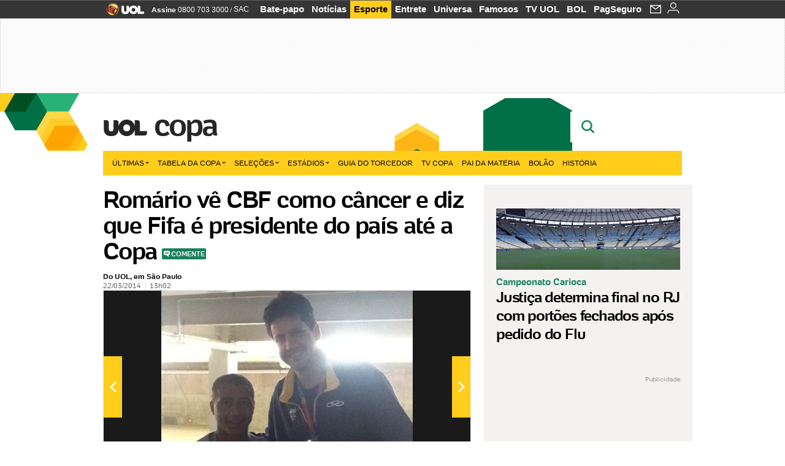

--- FILE ---
content_type: text/html;charset=UTF-8
request_url: https://copadomundo.uol.com.br/noticias/redacao/2014/03/22/romario-ve-cbf-como-cancer-e-diz-que-fifa-e-presidente-do-pais-ate-a-copa.htm?abrefoto=186
body_size: 56268
content:
<!DOCTYPE html> <html class="no-js" lang="pt-BR"> <head> <script>var _comscore=_comscore||[];_comscore.push({c1:"2",c2:"6036356",options:{enableFirstPartyCookie:true,bypassUserConsentRequirementFor1PCookie:true}});(function(){var s=document.createElement("script"),el=document.getElementsByTagName("script")[0];s.async=true;s.src="https://sb.scorecardresearch.com/cs/6036356/beacon.js";el.parentNode.insertBefore(s,el);})();</script> <link rel="dns-prefetch" href="https://conteudo.jsuol.com.br"> <link rel="dns-prefetch" href="https://stc.uol.com"> <link rel="dns-prefetch" href="https://conteudo.imguol.com.br"> <link rel="dns-prefetch" href="https://e.imguol.com"> <link rel="dns-prefetch" href="https://smetrics.uol.com.br"> <link rel="dns-prefetch" href="https://tm.uol.com.br"> <link rel="dns-prefetch" href="https://tm.jsuol.com.br"> <link rel="dns-prefetch" href="https://notify.uol.com.br"> <link rel="dns-prefetch" href="https://widget.perfil.uol.com.br"> <link rel="dns-prefetch" href="https://n.comentarios.uol.com.br"> <link rel="dns-prefetch" href="https://view.comentarios.uol.com.br"> <link rel="dns-prefetch" href="https://tagpage.uol.com.br"> <link rel="dns-prefetch" href="//mais.uol.com.br"> <link rel="dns-prefetch" href="https://tracker.bt.uol.com.br"> <link rel="dns-prefetch" href="https://dna.uol.com.br"> <link rel="dns-prefetch" href="https://logger.rm.uol.com.br"> <link rel="dns-prefetch" href="https://static.chartbeat.com"> <link rel="dns-prefetch" href="https://mab.chartbeat.com"> <link rel="dns-prefetch" href="https://ping.chartbeat.net"> <link rel="dns-prefetch" href="//www.googletagservices.com"> <link rel="dns-prefetch" href="//tt-10162-1.seg.t.tailtarget.com"><script>var inHeadTS=(new Date()).getTime();</script> <meta charset="utf-8"/> <meta http-equiv="X-UA-Compatible" content="IE=edge,chrome=1"/> <meta http-equiv="Content-type" content="text/html; charset=utf-8"/> <title>Romário vê CBF como câncer e diz que Fifa é presidente do país até a Copa - Notícias - UOL Copa do Mundo 2014</title> <meta name="description" content="As pol&ecirc;micas declara&ccedil;&otilde;es de Rom&aacute;rio n&atilde;o t&ecirc;m fim. A cada entrevista o baixinho esconde menos a sua insatisfa&ccedil;&atilde;o principalmente com a Confedera&ccedil;&atilde;o Brasileira..."/> <meta name="robots" content="noodp, noydir"/> <meta name="p:domain_verify" content="3773adcdaf781c767a0dca14277f9101"/> <meta name="referrer" content="always"> <meta property="fb:pages" content="146391125938238"/> <meta property="fb:pages" content="702958396425837"> <meta property="fb:pages" content="221456874659747"> <meta property="fb:pages" content="124493634232128"/> <meta property="fb:pages" content="115401215190141"/> <meta property="fb:pages" content="123014924007"> <meta property="fb:pages" content="120098554660"/> <meta property="fb:pages" content="21539158238"/> <meta property="fb:pages" content="124400289445"/> <meta property="fb:pages" content="143813098922"/> <meta property="fb:pages" content="21539158238"> <meta property="fb:pages" content="357889721305340"> <link rel="shortcut icon" href="//h.imguol.com/favicon.ico" type="image/x-icon"/> <link rel="apple-touch-icon" href="http://home.img.uol.com.br/icon-touch.png"/> <meta name="application-name" content="UOL Copa do Mundo 2014"/> <meta name="msapplication-tooltip" content="Romário vê CBF como câncer e diz que Fifa é presidente do país até a Copa - Notícias - UOL Copa do Mundo 2014"/> <meta name="msapplication-starturl" content="http://copadomundo.uol.com.br/"/> <meta name="msapplication-navbutton-color" content="#376942"/> <meta name="msapplication-task" content="name=Bate-papo UOL;action-uri=//batepapo.uol.com.br/; icon-uri=//h.imguol.com/favicon.ico; window=self"/> <meta name="msapplication-task" content="name=Email;action-uri=//email.uol.com.br/; icon-uri=//h.imguol.com/favicon.ico; window=self"/> <meta name="msapplication-task" content="name=UOL Copa do Mundo 2014 - Notícias;action-uri=http://copadomundo.uol.com.br/noticias/; icon-uri=//h.imguol.com/favicon.ico; window=self"/> <meta name="msapplication-task" content="name=UOL Copa do Mundo 2014 - Fotos;action-uri=http://copadomundo.uol.com.br/fotos/; icon-uri=//h.imguol.com/favicon.ico; window=self"/> <meta name="msapplication-task" content="name=UOL Copa do Mundo 2014 - Vídeos;action-uri=http://copadomundo.uol.com.br/videos/; icon-uri=//h.imguol.com/favicon.ico; window=self"/> <script type="text/javascript">(function(){var overrideWurfl={},availableOverride=true,listSize=0,marrakeshCookie="",testUA=null,theUA,de="",_debug=(window.debugWurfl)?window.debugWurfl.active:false;overrideWurfl={list:["Opera/\d{0,1}.\d{0,3}(.*)(; Opera Mobi/)(.*)(Presto/)","(Android 4.)","(BB10)","(Lumia)","(Mobile)","(iPhone)","(Windows Phone)"],blackList:["iPad","Xoom","MZ604","GT-P5100","GT-P1000"],init:function(){marrakeshCookie=new RegExp(".*?x-user-agent-class=(.*?)(;.*?$|$)","g");theUA=navigator.userAgent.toString();listSize=overrideWurfl.list.length;blackListSize=overrideWurfl.blackList.length;while(blackListSize--){if(theUA.match(overrideWurfl.blackList[blackListSize])){if(_debug){window.debugWurfl._data.blacklistMatchs.push(overrideWurfl.blackList[blackListSize]);}availableOverride=false;}}if(availableOverride){while(listSize--){testUA=theUA.match(overrideWurfl.list[listSize]);if(testUA!==null){if(_debug){window.debugWurfl._data.listMatchs.push(overrideWurfl.list[listSize]);}var uaCookie=unescape(document.cookie.replace(marrakeshCookie,"$1"));if(uaCookie!=="WEB"){de=new Date();de.setDate(de.getDate()+4);if(!_debug){document.cookie="x-user-agent-class=SMART; expires="+de.toUTCString()+"; path=/;domain=.uol.com.br";window.location.reload();}}}}}}};overrideWurfl.init();}());</script> <script type="text/javascript">/*!
 * onDomReady.js 1.2 (c) 2012 Tubal Martin - MIT license
 * https://github.com/tubalmartin/ondomready
 */
;!function(e){typeof define=="function"&&define.amd?define(e):window.onDomReady=e();}(function(){function d(e){if(!h){if(!t.body){return m(d);}h=!0;while(e=p.shift()){m(e);}}}function v(){l?(t.removeEventListener(a,v,r),d()):t[s]===i&&(t.detachEvent(f,v),d());}function m(e,t){setTimeout(e,+t>=0?t:1);}function y(e){h?m(e):p.push(e);}var e=window,t=e.document,n=t.documentElement,r=!1,i="complete",s="readyState",o="attachEvent",u="addEventListener",a="DOMContentLoaded",f="onreadystatechange",l=u in t,c=r,h=r,p=[];if(t[s]===i){m(d);}else{if(l){t[u](a,v,r),e[u]("load",d,r);}else{t[o](f,v),e[o]("onload",d);try{c=e.frameElement==null&&n;}catch(g){}c&&c.doScroll&&function b(){if(!h){try{c.doScroll("left");}catch(e){return m(b,50);}d();}}();}}return y.version="1.2",y;});
/*!
 * umod (c) 2013 - UOL
 * //conteudo.jsuol.com.br/c/_template/v1/web/js/umod.js
 */
;var umod=(function(w,d){var is_debug=/debug=true/.test(location.search),debug=function(t){is_debug&&console.log(t);};var internal={"slider":{"url":"https://conteudo.jsuol.com.br/c/_template/v1/web/js/lib.slider/slider.js","obj":function(){return Lib.Slider;}},"timeline":{"url":"https://conteudo.jsuol.com.br/c/_template/v1/web/js/lib.uoltimeline/timeline.js","obj":function(){return Lib.Timeline;}},"share":{"url":"//conteudo.jsuol.com.br/c/_template/v1/web/js/lib.share/share.js","obj":function(){return Lib.Share;},"selector":".pg-share-box"}},external={"jquery":{"url":"https://conteudo.jsuol.com.br/c/jquery/jquery.js","obj":function(){return window.jQuery;}},"jquery.history":{"url":"https://conteudo.jsuol.com.br/c/jquery/jquery.history.js","obj":function(){return window.jQuery.fn.history;}},"jquery.hashchange":{"url":"https://conteudo.jsuol.com.br/c/jquery/jquery.hashchange.js","obj":function(){return window.jQuery.fn.hashchange;}},"jquery.rotativo":{"url":"https://conteudo.jsuol.com.br/c/_template/v1/web/js/lib.rotativo/rotativo.js","obj":function(){return window.jQuery.fn.rotativo;}},"jquery.lightbox":{"url":"https://conteudo.jsuol.com.br/c/_template/v1/web/js/lib.lightbox/lightbox.js","obj":function(){return window.jQuery.fn.lightbox;}},"datepicker":{"url":"https://conteudo.jsuol.com.br/c/jquery/datepicker/jquery.datepick.min.js","obj":function(){return window.jQuery.fn.datepick;}},"swfobject":{"url":"https://conteudo.jsuol.com.br/c/swfobject/swfobject.js","obj":function(){return window.swfobject;}},"highstock":{"url":"https://conteudo.jsuol.com.br/c/highstock/highstock.js","obj":function(){return window.Highstock;}},"highcharts":{"url":"https://conteudo.jsuol.com.br/c/highcharts/highcharts.js","obj":function(){return window.Highcharts;}},"highcharts.v3":{"url":"https://conteudo.jsuol.com.br/c/highcharts/v3/min.js","obj":function(){return window.Highcharts;}},"json":{"url":"https://conteudo.jsuol.com.br/c/json/json.js","obj":function(){return window.JSON;}},"hammer":{"url":"https://conteudo.jsuol.com.br/c/hammer/hammer.js","obj":function(){return window.Hammer;}},"jquery.hammer":{"url":"https://conteudo.jsuol.com.br/c/hammer/jquery.hammer.js","obj":function(){return window.jQuery.fn.hammer;}},"underscore":{"url":"https://conteudo.jsuol.com.br/c/underscore/underscore.js","obj":function(){return window._;}}};var internal_url_libs=(function(){var u={},i,lib;for(i in internal){lib=internal[i];lib.test=(function(test){return function(){return !!test.obj();};}(lib));u[lib.url]=internal[i];}for(i in external){lib=external[i];lib.test=(function(test){return function(){return !!test.obj();};}(lib));}return u;}());var loaded_script={};var loadScript=(function(w,d){var loaded=loaded_script,head,loadScript;loadScript=function(url,callback,scope,charset){head=head||document.getElementsByTagName("head")[0];url=url.replace(/((&|\?)(cache|v)=?[^&]+)+/g,"");if(loaded[url]){loaded[url].tag.getAttribute("ready")=="true"?callback.call(scope||null):loaded[url].callback.push(callback);return true;}if(callback instanceof Array==false){callback=[callback];}var sc=d.createElement("script");sc.type="text/javascript";sc.async=true;sc.charset=charset||"utf-8";sc.src=url+(is_debug?"?debug=true":"");sc.onload=sc.onreadystatechange=(function(url,callback,scope,sc){return function(){if(!sc.readyState||sc.readyState=="loaded"||sc.readyState=="complete"){head.removeChild(sc);sc.onload=sc.onreadystatechange=null;sc.setAttribute("ready","true");var f;while((f=callback.shift())){if(typeof f=="function"){f.call(scope||null);}}}};})(url,callback,scope,sc);head.insertBefore(sc,head.firstChild);loaded[url]={"tag":sc,"callback":callback};return sc;};return loadScript;}(w,d));function capitalizeName(name){name=name.toLowerCase();if(name.length<3){return name.toUpperCase();}return name.charAt(0).toUpperCase()+name.slice(1);}function cloneArray(arr){var t=arr.length,n=[],i;for(i=0;i<t;i++){n.push(arr[i]);}return n;}function map(arr,func){var n=[];for(var i=0,m=arr.length;i<m;i++){var ret=func.call(null,arr[i]);if(typeof ret=="function"){n.push(ret());}}return n;}var umod=w.umod||{};var Lib=w.Lib=w.Lib||{};var pre_callback={};var loaded_lib={};umod.register=function(name,url,dependencies,mod){name=capitalizeName(name);if(loaded_lib[name]==true){debug("["+name+"]\tlib já registrada, ignorando.");return Lib[name]._umod;}debug("["+name+"]\tregistrando módulo");if(this.get(name)!==false){return this.get(name)._umod;}Lib[name]=mod;mod._umod={"name":name,"ready":false,"callback":pre_callback[name]||[],"dependencies":dependencies,"_dependencies":cloneArray(dependencies),"whenDone":function(f){umod.exec(name,f);}};mod.ready=mod._umod.whenDone;pre_callback[name]&&delete pre_callback[name];var hash_name=name.toLowerCase();if(!internal[hash_name]){internal[hash_name]={"url":url,"obj":function(){return false;}};internal_url_libs[url]=hash_name;mod.ready(function(){internal[hash_name].test=function(){return true;};});}this.dependencies(name);loaded_lib[name]=true;loaded_lib[url]=true;return mod._umod;};umod.load=function(script,callback){var url=internal[script]||external[script],is_url=/^http/.test(script)==true;if(url||is_url==true){if(url&&url.test()===false||is_url==true){url=(url&&url.url)||script;loadScript(url,(function(){return function(){is_url&&(script=internal_url_libs[script]||script);internal[script]?umod.exec(script,callback):(function(){if(is_url==true||!!internal[script]==false){loaded_lib[script]=true;}if(is_url==false&&url){loaded_lib[url]=true;}typeof callback=="function"&&callback();}());};}()));return true;}else{typeof callback=="function"&&callback.call(null);return true;}}return false;};umod.get=function(name){name=capitalizeName(name);if(name){return Lib[name]||false;}return Lib;};umod.exec=function(name,func){name=capitalizeName(name);var mod=this.get(name);if(mod==false){pre_callback[name]=pre_callback[name]||[];pre_callback[name].push(func);return false;}var _umod=mod._umod,self=this;if(_umod.ready==false){debug("["+name+"]\thá dependências, execução na fila");_umod.callback.push(function(){self.exec(name,func);});return _umod;}if(typeof func=="function"){onDomReady(function(){func.call(mod);});}return true||_umod;};umod.dependencies=function(name){name=capitalizeName(name);var mod=this.get(name),dependencies=mod._umod._dependencies;if(dependencies.length){debug("["+name+"]\tcarregando dependência ("+dependencies[0]+")");return this.load(dependencies.shift(),function(){umod.dependencies(name);});}this.ready(name);};umod.objects=function(name){name=capitalizeName(name);var _umod=this.get(name)._umod;return map(_umod.dependencies,function(id){return(internal[id]||external[id]||{}).obj||null;});};umod.ready=function(name){name=capitalizeName(name);var mod=this.get(name),_umod=mod._umod,callbacks=_umod.callback,callback;_umod.ready=true;debug("["+name+"]\tready");var lib=Lib[name]=typeof mod=="function"?mod.apply(mod,this.objects(name)):mod;lib._umod=_umod;lib.ready=_umod.whenDone;(typeof lib._constructor=="function"||typeof lib.constructor=="function")&&this.exec(name,lib._constructor||lib.constructor);while((callback=callbacks.shift())){this.exec(name,callback);}delete _umod._dependencies;delete _umod.callback;delete _umod.whenDone;return true;};umod.loaded=loaded_lib;onDomReady(function(){var libs=internal,lib,name,selector;if(document.querySelectorAll||window.jQuery){for(name in libs){selector=[];lib=libs[name];if(lib.selector){if(document.querySelectorAll){selector=document.querySelectorAll(lib.selector);}else{if(window.jQuery){selector=jQuery(lib.selector);}}}if(selector.length>0){umod.load(name);}}}});umod.version="1.13.07 build 11.1148";return umod;}(window,document));</script> <link type="text/css" rel="stylesheet" href="//conteudo.jsuol.com.br/c/_template/v1/_geral/css/styles.css?&file=geral&type=parse&versao=v1&plataforma=web&portal=uol&media=news&cache=1gddg11m9"/> <link type="text/css" rel="stylesheet" href="//conteudo.jsuol.com.br/c/_template/v1/_geral/css/styles.css?&file=especifico&type=parse&versao=v1&plataforma=web&portal=uol&estacao=copadomundo&estacao-id=copa-do-mundo-2014&cache=1gddg11m9"/> <link type="text/css" rel="stylesheet" href="//conteudo.jsuol.com.br/c/_template/v1/web/css/internas/indice.css?&cache=1gddg11m9"/> <link type="text/css" rel="stylesheet" href="//conteudo.jsuol.com.br/c/_template/v1/web/css/gera-modulo.css?&cache=1gddg11m9"/> <link type="text/css" rel="stylesheet" href="//conteudo.jsuol.com.br/c/_template/v1/web/css/internas/noticia.css?&cache=1gddg11m9"/> <link type="text/css" rel="stylesheet" href="//conteudo.jsuol.com.br/c/_template/v1/_geral/css/styles.css?&file=especifico&type=parse&versao=v1&plataforma=web&portal=uol&estacao=copadomundo&estacao-id=copa-do-mundo-2014&complementar=&&cache=1gddg11m9"/> <link type="text/css" rel="stylesheet" href="//conteudo.jsuol.com.br/c/_template/v1/web/css/gera-modulo.css?&cache=1gddg11m9"/> <link type="text/css" rel="stylesheet" href="//conteudo.jsuol.com.br/c/_template/v1/web/css/internas/noticia.css?&cache=1gddg11m9"/> <link type="text/css" rel="stylesheet" href="//conteudo.jsuol.com.br/c/_template/v1/web/uol/css/modulo/gera-modulos/animated-gif.css?&cache=1gddg11m9"/> <link type="text/css" rel="stylesheet" href="//conteudo.jsuol.com.br/c/_template/v1/web/uol/css/estrutura/conteudo-auxiliar.css?&cache=1gddg11m9"/> <script type="text/javascript" src="https://conteudo.jsuol.com.br/c/modernizr/modernizr.js"></script> <script>var useBannerAsync=("true"=="true");window.uolads=window.uolads||[];</script> <script type="text/javascript">window.universal_variable=window.universal_variable||{};window.universal_variable.dfp={"custom_params":{"subchan":"capa","keyword":""}};window.universal_variable.page=window.universal_variable.page||{};window.universal_variable.sc=window.universal_variable.sc||{};window.universal_variable.sc.components=window.universal_variable.sc.components||[];if(document.cookie.match(/widget-notificacao/g)){universal_variable.sc.components=["widget-notificacoes-logado"];}else{universal_variable.sc.components=["widget-notificacoes-deslogado"];}window.universal_variable.page.tags=[14457,17467,19004,16337,15308];</script> <script async src="https://www.googletagservices.com/tag/js/gpt.js"></script> <script async src="https://tm.jsuol.com.br/modules/external/tailtarget/profiles.js"></script> <script async src="https://tm.jsuol.com.br/modules/external/tailtarget/t3m/TT-10162-1/CT-10.js"></script> <script async src="https://tm.jsuol.com.br/uoltm.js?id=zvcg6p"></script> <script type="text/javascript" src="https://conteudo.jsuol.com.br/c/_template/v1/web/js/uolutils.js?&cache=1gddg11m9" charset="utf-8"></script> <meta content="Romário vê CBF como câncer e diz que Fifa é presidente do país até a Copa" name="title"/> <meta property="og:title" content="Romário vê CBF como câncer e diz que Fifa é presidente do país até a Copa"/> <meta property="og:description" content="As polêmicas declarações de Romário não têm fim. A cada entrevista o baixinho esconde menos a sua insatisfação principalmente com a Confederação Brasileira..."/> <meta property="og:image" content="https://conteudo.imguol.com.br/c/esporte/2014/02/07/romario-e-gol-1391815670344_956x500.jpg"/> <meta property="og:url" content="https://copadomundo.uol.com.br/noticias/redacao/2014/03/22/romario-ve-cbf-como-cancer-e-diz-que-fifa-e-presidente-do-pais-ate-a-copa.htm"/> <meta property="fb:app_id" content="190329594333794"/> <meta property="og:site_name" content="UOL Copa do Mundo 2014"/> <meta property="og:locale" content="pt_BR"/> <meta property="og:type" content="article"/> <meta property="article:publisher" content="https://www.facebook.com/UOL"/> <meta itemprop="name" content="Romário vê CBF como câncer e diz que Fifa é presidente do país até a Copa"/> <meta itemprop="description" content="As polêmicas declarações de Romário não têm fim. A cada entrevista o baixinho esconde menos a sua insatisfação principalmente com a Confederação Brasileira..."/> <meta itemprop="image" content="https://conteudo.imguol.com.br/c/esporte/2014/02/07/romario-e-gol-1391815670344_956x500.jpg"/> <meta name="twitter:card" content="summary_large_image"> <meta name="twitter:site" content="@UOL"> <meta name="twitter:title" content="Romário vê CBF como câncer e diz que Fifa é presidente do país até a Copa"> <meta name="twitter:description" content="As polêmicas declarações de Romário não têm fim. A cada entrevista o baixinho esconde menos a sua insatisfação principalmente com a Confederação Brasileira..."> <meta name="twitter:image:src" content="https://conteudo.imguol.com.br/c/esporte/2014/02/07/romario-e-gol-1391815670344_956x500.jpg"> <meta name="twitter:creator" content=""> <meta name="twitter:domain" content=""> <link rel="image_src" href="https://conteudo.imguol.com.br/c/esporte/2014/02/07/romario-e-gol-1391815670344_956x500.jpg"/> <script type="text/javascript">var _sf_async_config=_sf_async_config||{};_sf_async_config.uid=61085;_sf_async_config.domain="uol.com.br";_sf_async_config.flickerControl=false;_sf_async_config.useCanonical=true;_sf_async_config.autoDetect=false;var _sf_startpt=(new Date()).getTime();</script> <script async src="https://static.chartbeat.com/js/chartbeat_mab.js"></script> </head> <body class="projeto-2011 news news modulo-scroll"> <noscript><img src="https://sb.scorecardresearch.com/p?c1=2&c2=6036356&cv=4.4.0&cj=1&sd"/></noscript> <div class="barrauol-bg full" id="barrav2"> <div class="buol2011" id="barrauol"> <ul class="poll-left"> <li class="logouol"><a href="https://www.uol.com.br/" target="_top" title="UOL - O melhor conteúdo"> <img data-metrics='{"reference":"uol","event-label":"header","action":"https://www.uol.com.br/"}' src="https://conteudo.imguol.com.br/c/_layout/v1/_geral/icones/logo-uol-2.png" border="0" width="61" height="20" alt="UOL - O melhor conteúdo" title="UOL - O melhor conteúdo"></a> </li> <li class="suporte assinen"><a href="https://assine.uol.com.br/?cmpid=barrauol" target="_top"><strong data-metrics='{"reference":"assine","event-label":"header","action":"https://assine.uol.com.br/?cmpid=barrauol"}'>Assine</strong>&nbsp;<span data-metrics='{"reference":"assine","event-label":"header","action":"https://assine.uol.com.br/?cmpid=barrauol"}'>0800 703 3000</span></a></li> <li class="suporte slash"><span>/</span></li> <li class="suporte sacn"><a data-metrics='{"reference":"sac","event-label":"header"}' href="https://sac.uol.com.br/">SAC</a></li> </ul> <ul class="poll-right"> <li class="canal buol_bate-papo"><a data-metrics='{"reference":"batepapo","event-label":"header"}' class="h-bg-color1" href="https://batepapo.uol.com.br/">Bate-papo</a></li> <li class="canal buol_noticias"><a data-metrics='{"reference":"noticias","event-label":"header"}' class="h-bg-color1" href="https://noticias.uol.com.br/">Notícias</a></li> <li class="canal buol_esporte"><a data-metrics='{"reference":"esporte","event-label":"header"}' class="h-bg-color1" href="https://esporte.uol.com.br/">Esporte</a></li> <li class="canal buol_entretenimento"><a data-metrics='{"reference":"entretenimento","event-label":"header"}' class="h-bg-color1" href="https://entretenimento.uol.com.br/">Entrete</a></li> <li class="canal buol_mulher"><a data-metrics='{"reference":"universa","event-label":"header"}' class="h-bg-color1" href="https://universa.uol.com.br/">Universa</a></li> <li class="canal buol_radio"><a data-metrics='{"reference":"tvefamosos","event-label":"header"}' class="h-bg-color1" href="https://tvefamosos.uol.com.br/">Famosos</a></li> <li class="canal buol_video"><a data-metrics='{"reference":"tvuol","event-label":"header"}' class="h-bg-color1" href="https://tvuol.uol.com.br/">TV UOL</a></li> <li class="canal buol_e-mailgratis"><a data-metrics='{"reference":"bol","event-label":"header"}' class="h-bg-color1" href="https://www.bol.uol.com.br/">BOL</a></li> <li class="canal buol_shopping"><a data-metrics='{"reference":"pagseguro","event-label":"header"}' class="h-bg-color1" href="https://clicklogger.rm.uol.com.br/?prd=32&grp=src:210;chn:539;cpg:barrauol;creative:barrauol-pagseguro&msr=Cliques%20de%20Origem:1&oper=11&redir=https://pagseguro.uol.com.br/">PagSeguro</a></li> <li class="canal buol_e-mail"> <a class="h-bg-color1" id="notification-email" data-metrics='{"reference":"email","event-label":"email-checkin-barra"}' href="https://email.uol.com.br/"> <i class="icon-mail pg-share-icon-e-mail"></i> </a> </li> <li class="canal buol_wnot"> <div id="profile-avatar"> <span class="login"><a></a></span> </div> </li> </ul> </div> </div> <div id="banner-stick" class="banner-stick"> <div class="publicidade-full-banner"> <div class="tm-ads " id="banner-728x90-area"> <script>window.uolads&&window.uolads.push({id:"banner-728x90-area"});</script> </div> </div> </div> <header id="header" class="pg-bgcolor1"> <section id="barra-estacao"> <div class="centraliza"> <h1 id="titulo-uol"> <a id="uol" href="//www.uol.com.br/" class="pg-color3 h-font-color1 transition-025 click:copa-do-mundo-2014_logo-uol"><span>UOL</span></a> <a class="estacao pg-color3 h-font-color1 transition-025 click:copa-do-mundo-2014_logo-header" href="http://copadomundo.uol.com.br/">Copa</a> </h1> <span class="tm-ads selo" id="banner-120x35-area"> <script>window.uolads&&window.uolads.push({id:"banner-120x35-area"});</script> </span> <div class='outrasEstacoes'> <form role="search" id="busca" class="srch type" action="https://copadomundo.uol.com.br/busca" method="get"> <div class="srchForm"> <div class="srchGlass"><i class="sprites1"></i></div> <div class="srchClose"><i class="sprites1"></i></div> <div class="srchInput"> <input type="text" name="term" placeholder="Busque notícias na web ou no UOL"/> </div> </div> </form> </div> </div> </section> </header> <nav id="header-menu" class="centraliza bg-conteudo"> <ul class="headerMenu bg-color1"> <li class="menuItem left drop h-pg-bgcolor1 h-font-color1 com-imagem first transition-025"> <a class="click:copa_menu_barra itemAnchor item-menu font-color3 h-font-color1" href="http://copadomundo.uol.com.br/2014/ultimas/">Últimas<i class="pg-sprites1 drop-seta"></i></a> <div class="drop-container pg-bgcolor1 pg-bordercolor7 menu-flutuante"> <ul class="left"> <li class="subMenuItem h-pg-bgcolor8 transition-010"> <a class="click:copa_submenu_barra subItemAnchor item-menu pg-color5 titulo transition-010" href="http://copadomundo.uol.com.br/2014/ultimas/"> Página principal <i class="pg-sprites1 seta"></i> </a> </li> <li class="subMenuItem h-pg-bgcolor8 transition-010"> <a class="click:copa_submenu_barra subItemAnchor item-menu pg-color5 transition-010" href="http://copadomundo.uol.com.br/2014/noticias/"> Notícias </a> </li> <li class="subMenuItem h-pg-bgcolor8 transition-010"> <a class="click:copa_submenu_barra subItemAnchor item-menu pg-color5 transition-010" href="http://copadomundo.uol.com.br/2014/fotos/"> Fotos </a> </li> <li class="subMenuItem h-pg-bgcolor8 transition-010"> <a class="click:copa_submenu_barra subItemAnchor item-menu pg-color5 transition-010" href="http://copadomundo.uol.com.br/2014/videos/"> Vídeos </a> </li> <li class="subMenuItem h-pg-bgcolor8 transition-010"> <a class="click:copa_submenu_barra subItemAnchor item-menu pg-color5 transition-010" href="http://copadomundo.uol.com.br/2014/infograficos/"> Infográficos </a> </li> <li class="subMenuItem h-pg-bgcolor8 transition-010"> <a class="click:copa_submenu_barra subItemAnchor item-menu pg-color5 transition-010" href="http://copadomundo.uol.com.br/2014/quiz/"> Quizzes </a> </li> </ul> </div> </li> <li class="menuItem left drop h-pg-bgcolor1 h-font-color1 com-imagem transition-025"> <a class="click:copa_menu_barra itemAnchor item-menu font-color3 h-font-color1" href="http://copadomundo.uol.com.br/2014/tabela-da-copa/">Tabela da Copa<i class="pg-sprites1 drop-seta"></i></a> <div class="drop-container pg-bgcolor1 pg-bordercolor7 menu-flutuante"> <ul class="left"> <li class="subMenuItem h-pg-bgcolor8 transition-010"> <a class="click:copa_submenu_barra subItemAnchor item-menu pg-color5 titulo transition-010" href="http://copadomundo.uol.com.br/2014/tabela-da-copa/"> Página principal <i class="pg-sprites1 seta"></i> </a> </li> <li class="subMenuItem h-pg-bgcolor8 transition-010"> <a class="click:copa_submenu_barra subItemAnchor item-menu pg-color5 transition-010" href="http://copadomundo.uol.com.br/2014/tabela-da-copa/classificacao-e-simulador/"> Classificação e Jogos </a> </li> <li class="subMenuItem h-pg-bgcolor8 transition-010"> <a class="click:copa_submenu_barra subItemAnchor item-menu pg-color5 transition-010" href="http://copadomundo.uol.com.br/2014/tabela-da-copa/classificacao-e-simulador/?simulador"> Simulador </a> </li> <li class="subMenuItem h-pg-bgcolor8 transition-010"> <a class="click:copa_submenu_barra subItemAnchor item-menu pg-color5 transition-010" href="http://copadomundo.uol.com.br/2014/tabela-da-copa/#tabela"> Calendário </a> </li> <li class="subMenuItem h-pg-bgcolor8 transition-010"> <a class="click:copa_submenu_barra subItemAnchor item-menu pg-color5 transition-010" href="http://copadomundo.uol.com.br/2014/artilheiros/"> Artilheiros </a> </li> <li class="subMenuItem h-pg-bgcolor8 transition-010"> <a class="click:copa_submenu_barra subItemAnchor item-menu pg-color5 transition-010" href="http://copadomundo.uol.com.br/2014/regulamento/"> Regulamento </a> </li> </ul> </div> </li> <li class="menuItem left drop h-pg-bgcolor1 h-font-color1 com-imagem transition-025"> <a class="click:copa_menu_barra itemAnchor item-menu font-color3 h-font-color1" href="javascript:void();">Seleções<i class="pg-sprites1 drop-seta"></i></a> <div class="drop-container pg-bgcolor1 pg-bordercolor7 menu-flutuante colunado cols-3 "> <ul class="left"> <li class="subMenuItem h-pg-bgcolor8 transition-010"> <a class="click:copa_submenu_barra subItemAnchor item-menu pg-color5 titulo transition-010" href="http://copadomundo.uol.com.br/paises-participantes/brasil/"> Seleção Brasileira </a> </li> <li class="subMenuItem h-pg-bgcolor8 transition-010"> <a class="click:copa_submenu_barra subItemAnchor item-menu pg-color5 transition-010" href="http://copadomundo.uol.com.br/enquetes/2014/05/07/convocacao-da-selecao-para-a-copa-do-mundo.htm"> Jogadores </a> </li> <li class="subMenuItem h-pg-bgcolor8 transition-010"> <a class="click:copa_submenu_barra subItemAnchor item-menu pg-color5 transition-010" href="http://copadomundo.uol.com.br/paises-participantes/brasil/jogos/"> Jogos e resultados </a> </li> <li class="subMenuItem h-pg-bgcolor8 transition-010"> <a class="click:copa_submenu_barra subItemAnchor item-menu pg-color5 transition-010" href="http://copadomundo.uol.com.br/paises-participantes/brasil/escale-a-selecao/"> Escale o Brasil </a> </li> <li class="subMenuItem h-pg-bgcolor8 transition-010"> <a class="click:copa_submenu_barra subItemAnchor item-menu pg-color5 transition-010" href="http://copadomundo.uol.com.br/paises-participantes/enquetes/convoque-a-selecao/2014/04/14/convoque-a-selecao.htm"> Convoque a seleção </a> </li> </ul> <ul class="left"> <li class="subMenuItem h-pg-bgcolor8 transition-010"> <a class="click:copa_submenu_barra subItemAnchor item-menu pg-color5 transition-010" href="http://copadomundo.uol.com.br/paises-participantes/alemanha/"> Alemanha </a> </li> <li class="subMenuItem h-pg-bgcolor8 transition-010"> <a class="click:copa_submenu_barra subItemAnchor item-menu pg-color5 transition-010" href="http://copadomundo.uol.com.br/paises-participantes/argelia/"> Argélia </a> </li> <li class="subMenuItem h-pg-bgcolor8 transition-010"> <a class="click:copa_submenu_barra subItemAnchor item-menu pg-color5 transition-010" href="http://copadomundo.uol.com.br/paises-participantes/argentina/"> Argentina </a> </li> <li class="subMenuItem h-pg-bgcolor8 transition-010"> <a class="click:copa_submenu_barra subItemAnchor item-menu pg-color5 transition-010" href="http://copadomundo.uol.com.br/paises-participantes/australia/"> Austrália </a> </li> <li class="subMenuItem h-pg-bgcolor8 transition-010"> <a class="click:copa_submenu_barra subItemAnchor item-menu pg-color5 transition-010" href="http://copadomundo.uol.com.br/paises-participantes/belgica/"> Bélgica </a> </li> <li class="subMenuItem h-pg-bgcolor8 transition-010"> <a class="click:copa_submenu_barra subItemAnchor item-menu pg-color5 transition-010" href="http://copadomundo.uol.com.br/paises-participantes/bosnia-herzegovina/"> Bósnia-Herzegóvina </a> </li> <li class="subMenuItem h-pg-bgcolor8 transition-010"> <a class="click:copa_submenu_barra subItemAnchor item-menu pg-color5 transition-010" href="http://copadomundo.uol.com.br/paises-participantes/camaroes/"> Camarões </a> </li> <li class="subMenuItem h-pg-bgcolor8 transition-010"> <a class="click:copa_submenu_barra subItemAnchor item-menu pg-color5 transition-010" href="http://copadomundo.uol.com.br/paises-participantes/chile/"> Chile </a> </li> <li class="subMenuItem h-pg-bgcolor8 transition-010"> <a class="click:copa_submenu_barra subItemAnchor item-menu pg-color5 transition-010" href="http://copadomundo.uol.com.br/paises-participantes/colombia/"> Colômbia </a> </li> <li class="subMenuItem h-pg-bgcolor8 transition-010"> <a class="click:copa_submenu_barra subItemAnchor item-menu pg-color5 transition-010" href="http://copadomundo.uol.com.br/paises-participantes/coreia-do-sul/"> Coreia do Sul </a> </li> <li class="subMenuItem h-pg-bgcolor8 transition-010"> <a class="click:copa_submenu_barra subItemAnchor item-menu pg-color5 transition-010" href="http://copadomundo.uol.com.br/paises-participantes/costa-do-marfim/"> Costa do Marfim </a> </li> <li class="subMenuItem h-pg-bgcolor8 transition-010"> <a class="click:copa_submenu_barra subItemAnchor item-menu pg-color5 transition-010" href="http://copadomundo.uol.com.br/paises-participantes/costa-rica/"> Costa Rica </a> </li> <li class="subMenuItem h-pg-bgcolor8 transition-010"> <a class="click:copa_submenu_barra subItemAnchor item-menu pg-color5 transition-010" href="http://copadomundo.uol.com.br/paises-participantes/croacia/"> Croácia </a> </li> <li class="subMenuItem h-pg-bgcolor8 transition-010"> <a class="click:copa_submenu_barra subItemAnchor item-menu pg-color5 transition-010" href="http://copadomundo.uol.com.br/paises-participantes/equador/"> Equador </a> </li> <li class="subMenuItem h-pg-bgcolor8 transition-010"> <a class="click:copa_submenu_barra subItemAnchor item-menu pg-color5 transition-010" href="http://copadomundo.uol.com.br/paises-participantes/espanha/"> Espanha </a> </li> <li class="subMenuItem h-pg-bgcolor8 transition-010"> <a class="click:copa_submenu_barra subItemAnchor item-menu pg-color5 transition-010" href="http://copadomundo.uol.com.br/paises-participantes/estados-unidos/"> Estados Unidos </a> </li> </ul> <ul class="left"> <li class="subMenuItem h-pg-bgcolor8 transition-010"> <a class="click:copa_submenu_barra subItemAnchor item-menu pg-color5 transition-010" href="http://copadomundo.uol.com.br/paises-participantes/franca/"> França </a> </li> <li class="subMenuItem h-pg-bgcolor8 transition-010"> <a class="click:copa_submenu_barra subItemAnchor item-menu pg-color5 transition-010" href="http://copadomundo.uol.com.br/paises-participantes/gana/"> Gana </a> </li> <li class="subMenuItem h-pg-bgcolor8 transition-010"> <a class="click:copa_submenu_barra subItemAnchor item-menu pg-color5 transition-010" href="http://copadomundo.uol.com.br/paises-participantes/grecia/"> Grécia </a> </li> <li class="subMenuItem h-pg-bgcolor8 transition-010"> <a class="click:copa_submenu_barra subItemAnchor item-menu pg-color5 transition-010" href="http://copadomundo.uol.com.br/paises-participantes/holanda/"> Holanda </a> </li> <li class="subMenuItem h-pg-bgcolor8 transition-010"> <a class="click:copa_submenu_barra subItemAnchor item-menu pg-color5 transition-010" href="http://copadomundo.uol.com.br/paises-participantes/honduras/"> Honduras </a> </li> <li class="subMenuItem h-pg-bgcolor8 transition-010"> <a class="click:copa_submenu_barra subItemAnchor item-menu pg-color5 transition-010" href="http://copadomundo.uol.com.br/paises-participantes/inglaterra/"> Inglaterra </a> </li> <li class="subMenuItem h-pg-bgcolor8 transition-010"> <a class="click:copa_submenu_barra subItemAnchor item-menu pg-color5 transition-010" href="http://copadomundo.uol.com.br/paises-participantes/ira/"> Irã </a> </li> <li class="subMenuItem h-pg-bgcolor8 transition-010"> <a class="click:copa_submenu_barra subItemAnchor item-menu pg-color5 transition-010" href="http://copadomundo.uol.com.br/paises-participantes/italia/"> Itália </a> </li> <li class="subMenuItem h-pg-bgcolor8 transition-010"> <a class="click:copa_submenu_barra subItemAnchor item-menu pg-color5 transition-010" href="http://copadomundo.uol.com.br/paises-participantes/japao/"> Japão </a> </li> <li class="subMenuItem h-pg-bgcolor8 transition-010"> <a class="click:copa_submenu_barra subItemAnchor item-menu pg-color5 transition-010" href="http://copadomundo.uol.com.br/paises-participantes/mexico/"> México </a> </li> <li class="subMenuItem h-pg-bgcolor8 transition-010"> <a class="click:copa_submenu_barra subItemAnchor item-menu pg-color5 transition-010" href="http://copadomundo.uol.com.br/paises-participantes/nigeria/"> Nigéria </a> </li> <li class="subMenuItem h-pg-bgcolor8 transition-010"> <a class="click:copa_submenu_barra subItemAnchor item-menu pg-color5 transition-010" href="http://copadomundo.uol.com.br/paises-participantes/portugal/"> Portugal </a> </li> <li class="subMenuItem h-pg-bgcolor8 transition-010"> <a class="click:copa_submenu_barra subItemAnchor item-menu pg-color5 transition-010" href="http://copadomundo.uol.com.br/paises-participantes/russia/"> Rússia </a> </li> <li class="subMenuItem h-pg-bgcolor8 transition-010"> <a class="click:copa_submenu_barra subItemAnchor item-menu pg-color5 transition-010" href="http://copadomundo.uol.com.br/paises-participantes/suica/"> Suíça </a> </li> <li class="subMenuItem h-pg-bgcolor8 transition-010"> <a class="click:copa_submenu_barra subItemAnchor item-menu pg-color5 transition-010" href="http://copadomundo.uol.com.br/paises-participantes/uruguai/"> Uruguai </a> </li> </ul> </div> </li> <li class="menuItem left drop h-pg-bgcolor1 h-font-color1 com-imagem transition-025"> <a class="click:copa_menu_barra itemAnchor item-menu font-color3 h-font-color1" href="http://copadomundo.uol.com.br/cidades-sede-e-estadios/2014/estadios/">Estádios<i class="pg-sprites1 drop-seta"></i></a> <div class="drop-container pg-bgcolor1 pg-bordercolor7 menu-flutuante"> <ul class="left"> <li class="subMenuItem h-pg-bgcolor8 transition-010"> <a class="click:copa_submenu_barra subItemAnchor item-menu pg-color5 titulo transition-010" href="http://copadomundo.uol.com.br/cidades-sede-e-estadios/2014/avaliacao/"> Página principal <i class="pg-sprites1 seta"></i> </a> </li> <li class="subMenuItem h-pg-bgcolor8 transition-010"> <a class="click:copa_submenu_barra subItemAnchor item-menu pg-color5 transition-010" href="http://copadomundo.uol.com.br/cidades-sede-e-estadios/2014/mineirao/"> Belo Horizonte - Mineirão </a> </li> <li class="subMenuItem h-pg-bgcolor8 transition-010"> <a class="click:copa_submenu_barra subItemAnchor item-menu pg-color5 transition-010" href="http://copadomundo.uol.com.br/cidades-sede-e-estadios/2014/mane-garrincha/"> Brasília - Mané Garrincha </a> </li> <li class="subMenuItem h-pg-bgcolor8 transition-010"> <a class="click:copa_submenu_barra subItemAnchor item-menu pg-color5 transition-010" href="http://copadomundo.uol.com.br/cidades-sede-e-estadios/2014/arena-pantanal/"> Cuiabá - Arena Pantanal </a> </li> <li class="subMenuItem h-pg-bgcolor8 transition-010"> <a class="click:copa_submenu_barra subItemAnchor item-menu pg-color5 transition-010" href="http://copadomundo.uol.com.br/cidades-sede-e-estadios/2014/arena-da-baixada/"> Curitiba - Arena da Baixada </a> </li> <li class="subMenuItem h-pg-bgcolor8 transition-010"> <a class="click:copa_submenu_barra subItemAnchor item-menu pg-color5 transition-010" href="http://copadomundo.uol.com.br/cidades-sede-e-estadios/2014/castelao/"> Fortaleza - Castelão </a> </li> <li class="subMenuItem h-pg-bgcolor8 transition-010"> <a class="click:copa_submenu_barra subItemAnchor item-menu pg-color5 transition-010" href="http://copadomundo.uol.com.br/cidades-sede-e-estadios/2014/arena-amazonia/"> Manaus - Arena Amazônia </a> </li> <li class="subMenuItem h-pg-bgcolor8 transition-010"> <a class="click:copa_submenu_barra subItemAnchor item-menu pg-color5 transition-010" href="http://copadomundo.uol.com.br/cidades-sede-e-estadios/2014/arena-das-dunas/"> Natal - Arena das Dunas </a> </li> <li class="subMenuItem h-pg-bgcolor8 transition-010"> <a class="click:copa_submenu_barra subItemAnchor item-menu pg-color5 transition-010" href="http://copadomundo.uol.com.br/cidades-sede-e-estadios/2014/beira-rio/"> Porto Alegre - Beira-Rio </a> </li> <li class="subMenuItem h-pg-bgcolor8 transition-010"> <a class="click:copa_submenu_barra subItemAnchor item-menu pg-color5 transition-010" href="http://copadomundo.uol.com.br/cidades-sede-e-estadios/2014/arena-pernambuco/"> Recife - Arena Pernambuco </a> </li> <li class="subMenuItem h-pg-bgcolor8 transition-010"> <a class="click:copa_submenu_barra subItemAnchor item-menu pg-color5 transition-010" href="http://copadomundo.uol.com.br/cidades-sede-e-estadios/2014/maracana/"> Rio de Janeiro - Maracanã </a> </li> <li class="subMenuItem h-pg-bgcolor8 transition-010"> <a class="click:copa_submenu_barra subItemAnchor item-menu pg-color5 transition-010" href="http://copadomundo.uol.com.br/cidades-sede-e-estadios/2014/fonte-nova/"> Salvador - Fonte Nova </a> </li> <li class="subMenuItem h-pg-bgcolor8 transition-010"> <a class="click:copa_submenu_barra subItemAnchor item-menu pg-color5 transition-010" href="http://copadomundo.uol.com.br/cidades-sede-e-estadios/2014/itaquerao/"> São Paulo - Itaquerão </a> </li> </ul> </div> </li> <li class="menuItem left h-bg-color2 transition-025"> <a class="click:copa_menu_barra itemAnchor item-menu font-color3" href="http://copadomundo.uol.com.br/infograficos/2014/guia-do-torcedor/">Guia do Torcedor</a> </li> <li class="menuItem left h-bg-color2 transition-025"> <a class="click:copa_menu_barra itemAnchor item-menu font-color3" href="http://tvuol.uol.com.br/canal/copa-do-mundo/">TV Copa</a> </li> <li class="menuItem left h-bg-color2 transition-025"> <a class="click:copa_menu_barra itemAnchor item-menu font-color3" href="https://paidamateria.esporte.uol.com.br/">Pai da matéria</a> </li> <li class="menuItem left h-bg-color2 transition-025"> <a class="click:copa_menu_barra itemAnchor item-menu font-color3" href="http://bolao.esporte.uol.com.br/">Bolão</a> </li> <li class="menuItem left h-bg-color2 last transition-025"> <a class="click:copa_menu_barra itemAnchor item-menu font-color3" href="http://copadomundo.uol.com.br/historia-da-copa/">História</a> </li> </ul> </nav> <section id="conteudo" class="has-submenu"> <div class="centraliza"> <section role="main" itemscope itemtype="http://schema.org/webpage"> <article class="canal-media rod news" id="conteudo-principal"> <header class="pg_cp_topoPaginas"> <h1 class="pg-color10">Romário vê CBF como câncer e diz que Fifa é presidente do país até a Copa</h1> <div class="info-header"> <p class="pg-color10"> <span class="agencia-logo com-autor"> </span> Do UOL, em S&#227;o Paulo <br/> </p><p class="pg-color10"> </p> <time class="pg-color5 time-position" datetime="2014-03-22T13:02" pubdate> <span class="data">22/03/2014</span>13h02 </time> </div> <div class="botoes"> <div class="pg-share-box" data-items='{"title": false, "read-speaker": true, "share": true}'></div> </div> </header> <div id="texto"> <div class="conteudo-embed"> <div class='modalbumfotos modulos'><div class='conteudo'><a href='http://esporte.uol.com.br/album/2011/08/15/romario.htm'>Romário</a><h5>Romário</h5> <dl class="noScript" id="albumData" style="display:none"> <dt>Informacoes sobre o album</dt> <dd> <ul> <li title="editoria">editoria: "esporte"</li> <li title="galeria">galeria: </li> <li title="link">link: </li> <li title="totalImagens">totalImagens: 200</li> <li title="fotoInicial">fotoInicial: 1</li> <li title="imagePath">imagePath: </li> <li title="baixaResolucao">baixaResolucao: 0</li> <li title="ordem">ordem: ASC</li> <li title="mp3File"></li> <li title="mp3Text"></li> <li title="legendaPos">legendaPos:</li> <li title="timestamp">timestamp: 20100924183801</li> </ul> </dd> <dt>Fotos</dt> <dd> <dl> <dt><a rel="https://conteudo.imguol.com.br/c/splash/5e/2025/07/30/romario-elogiou-o-trabalho-dos-medicos-responsaveis-por-seu-transplante-capilar-1753917583054_v2_300x500.jpg" target="_blank" href="//copadomundo.uol.com.br/noticias/redacao/2014/03/22/romario-ve-cbf-como-cancer-e-diz-que-fifa-e-presidente-do-pais-ate-a-copa.htm?abrefoto=1"></a></dt> <dd idMonteCarlo="publisher-f54d2e22d896ee376ff6331a8b914e1d20250730" rel="300x500" thumb="https://conteudo.imguol.com.br/c/splash/5e/2025/07/30/romario-elogiou-o-trabalho-dos-medicos-responsaveis-por-seu-transplante-capilar-1753917583054_v2_80x80.jpg" preview="https://conteudo.imguol.com.br/c/splash/5e/2025/07/30/romario-elogiou-o-trabalho-dos-medicos-responsaveis-por-seu-transplante-capilar-1753917583054_v2_142x100.jpg"> <noscript> <a href="https://conteudo.imguol.com.br/c/splash/5e/2025/07/30/romario-elogiou-o-trabalho-dos-medicos-responsaveis-por-seu-transplante-capilar-1753917583054_v2_300x500.jpg" target="_blank"><img src="https://conteudo.imguol.com.br/c/splash/5e/2025/07/30/romario-elogiou-o-trabalho-dos-medicos-responsaveis-por-seu-transplante-capilar-1753917583054_v2_300x500.jpg" alt="Romário elogiou o trabalho dos médicos responsáveis por seu transplante capilar" title="Reprodução/Instagram"/></a> </noscript> <a target="_blank" href="//copadomundo.uol.com.br/noticias/redacao/2014/03/22/romario-ve-cbf-como-cancer-e-diz-que-fifa-e-presidente-do-pais-ate-a-copa.htm?abrefoto=1">Romário elogiou o trabalho dos médicos responsáveis por seu transplante capilar</a> <cite> <span>Reprodução/Instagram</span> <a target="_blank" href="">Mais</a> </cite> </dd> <dt><a rel="https://conteudo.imguol.com.br/c/esporte/4e/2025/04/16/galvao-bueno-sera-o-proximo-convidado-de-romario-no-de-cara-com-o-cara-da-romario-tv-1744828594795_v2_300x500.jpg" target="_blank" href="//copadomundo.uol.com.br/noticias/redacao/2014/03/22/romario-ve-cbf-como-cancer-e-diz-que-fifa-e-presidente-do-pais-ate-a-copa.htm?abrefoto=2"></a></dt> <dd idMonteCarlo="publisher-f226b17cc58017aaef7a5980b75112c120250416" rel="300x500" thumb="https://conteudo.imguol.com.br/c/esporte/4e/2025/04/16/galvao-bueno-sera-o-proximo-convidado-de-romario-no-de-cara-com-o-cara-da-romario-tv-1744828594795_v2_80x80.jpg" preview="https://conteudo.imguol.com.br/c/esporte/4e/2025/04/16/galvao-bueno-sera-o-proximo-convidado-de-romario-no-de-cara-com-o-cara-da-romario-tv-1744828594795_v2_142x100.jpg"> <noscript> <a href="https://conteudo.imguol.com.br/c/esporte/4e/2025/04/16/galvao-bueno-sera-o-proximo-convidado-de-romario-no-de-cara-com-o-cara-da-romario-tv-1744828594795_v2_300x500.jpg" target="_blank"><img src="https://conteudo.imguol.com.br/c/esporte/4e/2025/04/16/galvao-bueno-sera-o-proximo-convidado-de-romario-no-de-cara-com-o-cara-da-romario-tv-1744828594795_v2_300x500.jpg" alt="Galvão Bueno será o próximo convidado de Romário no "De Cara com o Cara", da Romário TV" title="Reprodução/Instagram @romariotv_oficial"/></a> </noscript> <a target="_blank" href="//copadomundo.uol.com.br/noticias/redacao/2014/03/22/romario-ve-cbf-como-cancer-e-diz-que-fifa-e-presidente-do-pais-ate-a-copa.htm?abrefoto=2">Galvão Bueno será o próximo convidado de Romário no "De Cara com o Cara", da Romário TV</a> <cite> <span>Reprodução/Instagram @romariotv_oficial</span> <a target="_blank" href="">Mais</a> </cite> </dd> <dt><a rel="https://conteudo.imguol.com.br/c/noticias/7b/2022/09/27/ex-jogador-de-futebol-e-senador-romario-1664306856122_v2_300x500.jpg" target="_blank" href="//copadomundo.uol.com.br/noticias/redacao/2014/03/22/romario-ve-cbf-como-cancer-e-diz-que-fifa-e-presidente-do-pais-ate-a-copa.htm?abrefoto=3"></a></dt> <dd idMonteCarlo="publisher-9cfa4f3216947923207133e050e05bca20220927" rel="300x500" thumb="https://conteudo.imguol.com.br/c/noticias/7b/2022/09/27/ex-jogador-de-futebol-e-senador-romario-1664306856122_v2_80x80.jpg" preview="https://conteudo.imguol.com.br/c/noticias/7b/2022/09/27/ex-jogador-de-futebol-e-senador-romario-1664306856122_v2_142x100.jpg"> <noscript> <a href="https://conteudo.imguol.com.br/c/noticias/7b/2022/09/27/ex-jogador-de-futebol-e-senador-romario-1664306856122_v2_300x500.jpg" target="_blank"><img src="https://conteudo.imguol.com.br/c/noticias/7b/2022/09/27/ex-jogador-de-futebol-e-senador-romario-1664306856122_v2_300x500.jpg" alt="Ex-jogador de futebol e senador Romário" title="Divulgação"/></a> </noscript> <a target="_blank" href="//copadomundo.uol.com.br/noticias/redacao/2014/03/22/romario-ve-cbf-como-cancer-e-diz-que-fifa-e-presidente-do-pais-ate-a-copa.htm?abrefoto=3">Ex-jogador de futebol e senador Romário</a> <cite> <span>Divulgação</span> <a target="_blank" href="">Mais</a> </cite> </dd> <dt><a rel="https://conteudo.imguol.com.br/c/esporte/10/2022/09/27/romario-posa-ao-lado-da-ex-monica-santoro-da-filha-monica-faria-e-do-genro-durante-cha-revelacao-1664299442045_v2_620x609.jpg" target="_blank" href="//copadomundo.uol.com.br/noticias/redacao/2014/03/22/romario-ve-cbf-como-cancer-e-diz-que-fifa-e-presidente-do-pais-ate-a-copa.htm?abrefoto=4"></a></dt> <dd idMonteCarlo="publisher-528b9c5ead981fd3c579eb707e4a6e720220927" rel="620x609" thumb="https://conteudo.imguol.com.br/c/esporte/10/2022/09/27/romario-posa-ao-lado-da-ex-monica-santoro-da-filha-monica-faria-e-do-genro-durante-cha-revelacao-1664299442045_v2_80x80.jpg" preview="https://conteudo.imguol.com.br/c/esporte/10/2022/09/27/romario-posa-ao-lado-da-ex-monica-santoro-da-filha-monica-faria-e-do-genro-durante-cha-revelacao-1664299442045_v2_142x100.jpg"> <noscript> <a href="https://conteudo.imguol.com.br/c/esporte/10/2022/09/27/romario-posa-ao-lado-da-ex-monica-santoro-da-filha-monica-faria-e-do-genro-durante-cha-revelacao-1664299442045_v2_620x609.jpg" target="_blank"><img src="https://conteudo.imguol.com.br/c/esporte/10/2022/09/27/romario-posa-ao-lado-da-ex-monica-santoro-da-filha-monica-faria-e-do-genro-durante-cha-revelacao-1664299442045_v2_620x609.jpg" alt="Romário posa ao lado da ex, Monica Santoro, da filha, Monica Faria, e do genro durante chá revelação" title="Reprodução/Instagram"/></a> </noscript> <a target="_blank" href="//copadomundo.uol.com.br/noticias/redacao/2014/03/22/romario-ve-cbf-como-cancer-e-diz-que-fifa-e-presidente-do-pais-ate-a-copa.htm?abrefoto=4">Romário posa ao lado da ex, Monica Santoro, da filha, Monica Faria, e do genro durante chá revelação</a> <cite> <span>Reprodução/Instagram</span> <a target="_blank" href="">Mais</a> </cite> </dd> <dt><a rel="https://conteudo.imguol.com.br/c/noticias/4a/2022/09/26/romario-pl-na-tribuna-do-senado-federal-1664206572680_v2_956x500.jpg" target="_blank" href="//copadomundo.uol.com.br/noticias/redacao/2014/03/22/romario-ve-cbf-como-cancer-e-diz-que-fifa-e-presidente-do-pais-ate-a-copa.htm?abrefoto=5"></a></dt> <dd idMonteCarlo="publisher-aa993d081e4b39e1f3d95e5ba493fe20220926" rel="956x500" thumb="https://conteudo.imguol.com.br/c/noticias/4a/2022/09/26/romario-pl-na-tribuna-do-senado-federal-1664206572680_v2_80x80.jpg" preview="https://conteudo.imguol.com.br/c/noticias/4a/2022/09/26/romario-pl-na-tribuna-do-senado-federal-1664206572680_v2_142x100.jpg"> <noscript> <a href="https://conteudo.imguol.com.br/c/noticias/4a/2022/09/26/romario-pl-na-tribuna-do-senado-federal-1664206572680_v2_956x500.jpg" target="_blank"><img src="https://conteudo.imguol.com.br/c/noticias/4a/2022/09/26/romario-pl-na-tribuna-do-senado-federal-1664206572680_v2_956x500.jpg" alt="Romário (PL) na tribuna do Senado Federal" title="Foto: Roque de Sá/Agência Senado"/></a> </noscript> <a target="_blank" href="//copadomundo.uol.com.br/noticias/redacao/2014/03/22/romario-ve-cbf-como-cancer-e-diz-que-fifa-e-presidente-do-pais-ate-a-copa.htm?abrefoto=5">Romário (PL) na tribuna do Senado Federal</a> <cite> <span>Foto: Roque de Sá/Agência Senado</span> <a target="_blank" href="">Mais</a> </cite> </dd> <dt><a rel="https://conteudo.imguol.com.br/c/noticias/82/2022/08/11/o-senador-romario-pl-rj-no-plenario-da-casa-1660216613319_v2_956x500.jpg" target="_blank" href="//copadomundo.uol.com.br/noticias/redacao/2014/03/22/romario-ve-cbf-como-cancer-e-diz-que-fifa-e-presidente-do-pais-ate-a-copa.htm?abrefoto=6"></a></dt> <dd idMonteCarlo="publisher-91223866da675324bb560cceabee5f20220811" rel="956x500" thumb="https://conteudo.imguol.com.br/c/noticias/82/2022/08/11/o-senador-romario-pl-rj-no-plenario-da-casa-1660216613319_v2_80x80.jpg" preview="https://conteudo.imguol.com.br/c/noticias/82/2022/08/11/o-senador-romario-pl-rj-no-plenario-da-casa-1660216613319_v2_142x100.jpg"> <noscript> <a href="https://conteudo.imguol.com.br/c/noticias/82/2022/08/11/o-senador-romario-pl-rj-no-plenario-da-casa-1660216613319_v2_956x500.jpg" target="_blank"><img src="https://conteudo.imguol.com.br/c/noticias/82/2022/08/11/o-senador-romario-pl-rj-no-plenario-da-casa-1660216613319_v2_956x500.jpg" alt="O senador Romário (PL-RJ) no Plenário da casa" title="Roque de Sá/Agência Senado"/></a> </noscript> <a target="_blank" href="//copadomundo.uol.com.br/noticias/redacao/2014/03/22/romario-ve-cbf-como-cancer-e-diz-que-fifa-e-presidente-do-pais-ate-a-copa.htm?abrefoto=6">O senador Romário (PL-RJ) no Plenário da casa</a> <cite> <span>Roque de Sá/Agência Senado</span> <a target="_blank" href="">Mais</a> </cite> </dd> <dt><a rel="https://conteudo.imguol.com.br/c/entretenimento/78/2022/06/02/ivy-faria-e-caio-freitas-1654197872811_v2_300x500.jpg" target="_blank" href="//copadomundo.uol.com.br/noticias/redacao/2014/03/22/romario-ve-cbf-como-cancer-e-diz-que-fifa-e-presidente-do-pais-ate-a-copa.htm?abrefoto=7"></a></dt> <dd idMonteCarlo="publisher-efe4854121b2a8504a5e6876b695a520220602" rel="300x500" thumb="https://conteudo.imguol.com.br/c/entretenimento/78/2022/06/02/ivy-faria-e-caio-freitas-1654197872811_v2_80x80.jpg" preview="https://conteudo.imguol.com.br/c/entretenimento/78/2022/06/02/ivy-faria-e-caio-freitas-1654197872811_v2_142x100.jpg"> <noscript> <a href="https://conteudo.imguol.com.br/c/entretenimento/78/2022/06/02/ivy-faria-e-caio-freitas-1654197872811_v2_300x500.jpg" target="_blank"><img src="https://conteudo.imguol.com.br/c/entretenimento/78/2022/06/02/ivy-faria-e-caio-freitas-1654197872811_v2_300x500.jpg" alt="Ivy Faria e Caio Freitas" title="Reprodução/Instagram"/></a> </noscript> <a target="_blank" href="//copadomundo.uol.com.br/noticias/redacao/2014/03/22/romario-ve-cbf-como-cancer-e-diz-que-fifa-e-presidente-do-pais-ate-a-copa.htm?abrefoto=7">Ivy Faria e Caio Freitas</a> <cite> <span>Reprodução/Instagram</span> <a target="_blank" href="">Mais</a> </cite> </dd> <dt><a rel="https://conteudo.imguol.com.br/c/esporte/6b/2021/07/23/romario-e-cafezinho-trocam-agressoes-no-jogo-entre-flamengo-e-madureira-pelo-carioca-de-1997-1627091335755_v2_710x660.png" target="_blank" href="//copadomundo.uol.com.br/noticias/redacao/2014/03/22/romario-ve-cbf-como-cancer-e-diz-que-fifa-e-presidente-do-pais-ate-a-copa.htm?abrefoto=8"></a></dt> <dd idMonteCarlo="publisher-e5f0c09b684d63215a3ba428a80ec7d20210723" rel="710x660" thumb="https://conteudo.imguol.com.br/c/esporte/6b/2021/07/23/romario-e-cafezinho-trocam-agressoes-no-jogo-entre-flamengo-e-madureira-pelo-carioca-de-1997-1627091335755_v2_80x80.png" preview="https://conteudo.imguol.com.br/c/esporte/6b/2021/07/23/romario-e-cafezinho-trocam-agressoes-no-jogo-entre-flamengo-e-madureira-pelo-carioca-de-1997-1627091335755_v2_142x100.png"> <noscript> <a href="https://conteudo.imguol.com.br/c/esporte/6b/2021/07/23/romario-e-cafezinho-trocam-agressoes-no-jogo-entre-flamengo-e-madureira-pelo-carioca-de-1997-1627091335755_v2_710x660.png" target="_blank"><img src="https://conteudo.imguol.com.br/c/esporte/6b/2021/07/23/romario-e-cafezinho-trocam-agressoes-no-jogo-entre-flamengo-e-madureira-pelo-carioca-de-1997-1627091335755_v2_710x660.png" alt="Romário e Cafezinho trocam agressões no jogo entre Flamengo e Madureira, pelo Carioca de 1997" title="Reprodução / YouTube"/></a> </noscript> <a target="_blank" href="//copadomundo.uol.com.br/noticias/redacao/2014/03/22/romario-ve-cbf-como-cancer-e-diz-que-fifa-e-presidente-do-pais-ate-a-copa.htm?abrefoto=8">Romário e Cafezinho trocam agressões no jogo entre Flamengo e Madureira, pelo Carioca de 1997</a> <cite> <span>Reprodução / YouTube</span> <a target="_blank" href="">Mais</a> </cite> </dd> <dt><a rel="https://conteudo.imguol.com.br/c/esporte/67/2021/06/28/romario-posa-para-foto-em-academia-1624902170621_v2_606x443.png" target="_blank" href="//copadomundo.uol.com.br/noticias/redacao/2014/03/22/romario-ve-cbf-como-cancer-e-diz-que-fifa-e-presidente-do-pais-ate-a-copa.htm?abrefoto=9"></a></dt> <dd idMonteCarlo="publisher-a3a36e32328cabf38ff1ea7de9f0b88c20210628" rel="606x443" thumb="https://conteudo.imguol.com.br/c/esporte/67/2021/06/28/romario-posa-para-foto-em-academia-1624902170621_v2_80x80.png" preview="https://conteudo.imguol.com.br/c/esporte/67/2021/06/28/romario-posa-para-foto-em-academia-1624902170621_v2_142x100.png"> <noscript> <a href="https://conteudo.imguol.com.br/c/esporte/67/2021/06/28/romario-posa-para-foto-em-academia-1624902170621_v2_606x443.png" target="_blank"><img src="https://conteudo.imguol.com.br/c/esporte/67/2021/06/28/romario-posa-para-foto-em-academia-1624902170621_v2_606x443.png" alt="Romário posa para foto em academia " title="Reprodução/Instagram"/></a> </noscript> <a target="_blank" href="//copadomundo.uol.com.br/noticias/redacao/2014/03/22/romario-ve-cbf-como-cancer-e-diz-que-fifa-e-presidente-do-pais-ate-a-copa.htm?abrefoto=9">Romário posa para foto em academia </a> <cite> <span>Reprodução/Instagram</span> <a target="_blank" href="">Mais</a> </cite> </dd> <dt><a rel="https://conteudo.imguol.com.br/c/noticias/47/2021/04/08/romario-anuncia-filiacao-ao-pl-1617927046368_v2_956x500.jpg" target="_blank" href="//copadomundo.uol.com.br/noticias/redacao/2014/03/22/romario-ve-cbf-como-cancer-e-diz-que-fifa-e-presidente-do-pais-ate-a-copa.htm?abrefoto=10"></a></dt> <dd idMonteCarlo="publisher-926bdd696b28ce290e58e11c1725b6420210408" rel="956x500" thumb="https://conteudo.imguol.com.br/c/noticias/47/2021/04/08/romario-anuncia-filiacao-ao-pl-1617927046368_v2_80x80.jpg" preview="https://conteudo.imguol.com.br/c/noticias/47/2021/04/08/romario-anuncia-filiacao-ao-pl-1617927046368_v2_142x100.jpg"> <noscript> <a href="https://conteudo.imguol.com.br/c/noticias/47/2021/04/08/romario-anuncia-filiacao-ao-pl-1617927046368_v2_956x500.jpg" target="_blank"><img src="https://conteudo.imguol.com.br/c/noticias/47/2021/04/08/romario-anuncia-filiacao-ao-pl-1617927046368_v2_956x500.jpg" alt="Romário anuncia filiação ao PL" title="Reprodução/Twitter"/></a> </noscript> <a target="_blank" href="//copadomundo.uol.com.br/noticias/redacao/2014/03/22/romario-ve-cbf-como-cancer-e-diz-que-fifa-e-presidente-do-pais-ate-a-copa.htm?abrefoto=10">Romário anuncia filiação ao PL</a> <cite> <span>Reprodução/Twitter</span> <a target="_blank" href="">Mais</a> </cite> </dd> <dt><a rel="https://conteudo.imguol.com.br/c/esporte/25/2019/08/31/romario-joga-futevolei-na-barra-da-tijuca-1567287997740_v2_686x686.jpg" target="_blank" href="//copadomundo.uol.com.br/noticias/redacao/2014/03/22/romario-ve-cbf-como-cancer-e-diz-que-fifa-e-presidente-do-pais-ate-a-copa.htm?abrefoto=11"></a></dt> <dd idMonteCarlo="publisher-3b7a6ba279ae3e5f8816013af25f51a20190831" rel="686x686" thumb="https://conteudo.imguol.com.br/c/esporte/25/2019/08/31/romario-joga-futevolei-na-barra-da-tijuca-1567287997740_v2_80x80.jpg" preview="https://conteudo.imguol.com.br/c/esporte/25/2019/08/31/romario-joga-futevolei-na-barra-da-tijuca-1567287997740_v2_142x100.jpg"> <noscript> <a href="https://conteudo.imguol.com.br/c/esporte/25/2019/08/31/romario-joga-futevolei-na-barra-da-tijuca-1567287997740_v2_686x686.jpg" target="_blank"><img src="https://conteudo.imguol.com.br/c/esporte/25/2019/08/31/romario-joga-futevolei-na-barra-da-tijuca-1567287997740_v2_686x686.jpg" alt="Romário joga futevôlei na Barra da Tijuca" title="Reprodução/Instagram"/></a> </noscript> <a target="_blank" href="//copadomundo.uol.com.br/noticias/redacao/2014/03/22/romario-ve-cbf-como-cancer-e-diz-que-fifa-e-presidente-do-pais-ate-a-copa.htm?abrefoto=11">Romário joga futevôlei na Barra da Tijuca</a> <cite> <span>Reprodução/Instagram</span> <a target="_blank" href="">Mais</a> </cite> </dd> <dt><a rel="https://conteudo.imguol.com.br/c/esporte/b9/2019/07/15/romario-dribla-o-goleiro-uruguaio-para-marcar-o-segundo-gol-da-selecao-brasileira-na-vitoria-por-2-a-0-sobre-o-uruguai-1563230475194_v2_956x500.jpg" target="_blank" href="//copadomundo.uol.com.br/noticias/redacao/2014/03/22/romario-ve-cbf-como-cancer-e-diz-que-fifa-e-presidente-do-pais-ate-a-copa.htm?abrefoto=12"></a></dt> <dd idMonteCarlo="publisher-a879c97b639286ffa726bd61592b29d620190715" rel="956x500" thumb="https://conteudo.imguol.com.br/c/esporte/b9/2019/07/15/romario-dribla-o-goleiro-uruguaio-para-marcar-o-segundo-gol-da-selecao-brasileira-na-vitoria-por-2-a-0-sobre-o-uruguai-1563230475194_v2_80x80.jpg" preview="https://conteudo.imguol.com.br/c/esporte/b9/2019/07/15/romario-dribla-o-goleiro-uruguaio-para-marcar-o-segundo-gol-da-selecao-brasileira-na-vitoria-por-2-a-0-sobre-o-uruguai-1563230475194_v2_142x100.jpg"> <noscript> <a href="https://conteudo.imguol.com.br/c/esporte/b9/2019/07/15/romario-dribla-o-goleiro-uruguaio-para-marcar-o-segundo-gol-da-selecao-brasileira-na-vitoria-por-2-a-0-sobre-o-uruguai-1563230475194_v2_956x500.jpg" target="_blank"><img src="https://conteudo.imguol.com.br/c/esporte/b9/2019/07/15/romario-dribla-o-goleiro-uruguaio-para-marcar-o-segundo-gol-da-selecao-brasileira-na-vitoria-por-2-a-0-sobre-o-uruguai-1563230475194_v2_956x500.jpg" alt="Romário dribla o goleiro uruguaio para marcar o segundo gol da seleção brasileira na vitória por 2 a 0 sobre o Uruguai" title="Pisco Del Gaiso/Folhapress"/></a> </noscript> <a target="_blank" href="//copadomundo.uol.com.br/noticias/redacao/2014/03/22/romario-ve-cbf-como-cancer-e-diz-que-fifa-e-presidente-do-pais-ate-a-copa.htm?abrefoto=12">Romário dribla o goleiro uruguaio para marcar o segundo gol da seleção brasileira na vitória por 2 a 0 sobre o Uruguai</a> <cite> <span>Pisco Del Gaiso/Folhapress</span> <a target="_blank" href="">Mais</a> </cite> </dd> <dt><a rel="https://conteudo.imguol.com.br/c/noticias/37/2018/09/28/28set2018---montagem-romario-e-paes-debate-record-1538178372754_956x500.jpg" target="_blank" href="//copadomundo.uol.com.br/noticias/redacao/2014/03/22/romario-ve-cbf-como-cancer-e-diz-que-fifa-e-presidente-do-pais-ate-a-copa.htm?abrefoto=13"></a></dt> <dd idMonteCarlo="publisher-7b7570722b2c66aa5fac1439b411202320180928" rel="956x500" thumb="https://conteudo.imguol.com.br/c/noticias/37/2018/09/28/28set2018---montagem-romario-e-paes-debate-record-1538178372754_80x80.jpg" preview="https://conteudo.imguol.com.br/c/noticias/37/2018/09/28/28set2018---montagem-romario-e-paes-debate-record-1538178372754_142x100.jpg"> <noscript> <a href="https://conteudo.imguol.com.br/c/noticias/37/2018/09/28/28set2018---montagem-romario-e-paes-debate-record-1538178372754_956x500.jpg" target="_blank"><img src="https://conteudo.imguol.com.br/c/noticias/37/2018/09/28/28set2018---montagem-romario-e-paes-debate-record-1538178372754_956x500.jpg" alt="28.set.2018 - Montagem Romário e Paes debate Record" title="Reprodução/Record"/></a> </noscript> <a target="_blank" href="//copadomundo.uol.com.br/noticias/redacao/2014/03/22/romario-ve-cbf-como-cancer-e-diz-que-fifa-e-presidente-do-pais-ate-a-copa.htm?abrefoto=13">28.set.2018 - Montagem Romário e Paes debate Record</a> <cite> <span>Reprodução/Record</span> <a target="_blank" href="">Mais</a> </cite> </dd> <dt><a rel="https://conteudo.imguol.com.br/c/noticias/a8/2018/09/28/28set2018---romario-debate-record-1538176994446_956x500.jpg" target="_blank" href="//copadomundo.uol.com.br/noticias/redacao/2014/03/22/romario-ve-cbf-como-cancer-e-diz-que-fifa-e-presidente-do-pais-ate-a-copa.htm?abrefoto=14"></a></dt> <dd idMonteCarlo="publisher-571a9b7224117b25493927a45b9693d20180928" rel="956x500" thumb="https://conteudo.imguol.com.br/c/noticias/a8/2018/09/28/28set2018---romario-debate-record-1538176994446_80x80.jpg" preview="https://conteudo.imguol.com.br/c/noticias/a8/2018/09/28/28set2018---romario-debate-record-1538176994446_142x100.jpg"> <noscript> <a href="https://conteudo.imguol.com.br/c/noticias/a8/2018/09/28/28set2018---romario-debate-record-1538176994446_956x500.jpg" target="_blank"><img src="https://conteudo.imguol.com.br/c/noticias/a8/2018/09/28/28set2018---romario-debate-record-1538176994446_956x500.jpg" alt="28.set.2018 - Romário debate Record" title="Reprodução/RecordTV"/></a> </noscript> <a target="_blank" href="//copadomundo.uol.com.br/noticias/redacao/2014/03/22/romario-ve-cbf-como-cancer-e-diz-que-fifa-e-presidente-do-pais-ate-a-copa.htm?abrefoto=14">28.set.2018 - Romário debate Record</a> <cite> <span>Reprodução/RecordTV</span> <a target="_blank" href="">Mais</a> </cite> </dd> <dt><a rel="https://conteudo.imguol.com.br/c/noticias/0d/2018/09/19/19set2018---candidatos-a-governador-do-rio-de-janeiro-participam-do-debate-folhasbtuol-1537400564110_956x500.jpg" target="_blank" href="//copadomundo.uol.com.br/noticias/redacao/2014/03/22/romario-ve-cbf-como-cancer-e-diz-que-fifa-e-presidente-do-pais-ate-a-copa.htm?abrefoto=15"></a></dt> <dd idMonteCarlo="publisher-9284b677af2af7daf89b61d4ebba7120180919" rel="956x500" thumb="https://conteudo.imguol.com.br/c/noticias/0d/2018/09/19/19set2018---candidatos-a-governador-do-rio-de-janeiro-participam-do-debate-folhasbtuol-1537400564110_80x80.jpg" preview="https://conteudo.imguol.com.br/c/noticias/0d/2018/09/19/19set2018---candidatos-a-governador-do-rio-de-janeiro-participam-do-debate-folhasbtuol-1537400564110_142x100.jpg"> <noscript> <a href="https://conteudo.imguol.com.br/c/noticias/0d/2018/09/19/19set2018---candidatos-a-governador-do-rio-de-janeiro-participam-do-debate-folhasbtuol-1537400564110_956x500.jpg" target="_blank"><img src="https://conteudo.imguol.com.br/c/noticias/0d/2018/09/19/19set2018---candidatos-a-governador-do-rio-de-janeiro-participam-do-debate-folhasbtuol-1537400564110_956x500.jpg" alt="19.set.2018 - Candidatos a governador do Rio de Janeiro participam do debate Folha/SBT/UOL" title="Ricardo Borges/Folhapress"/></a> </noscript> <a target="_blank" href="//copadomundo.uol.com.br/noticias/redacao/2014/03/22/romario-ve-cbf-como-cancer-e-diz-que-fifa-e-presidente-do-pais-ate-a-copa.htm?abrefoto=15">19.set.2018 - Candidatos a governador do Rio de Janeiro participam do debate Folha/SBT/UOL</a> <cite> <span>Ricardo Borges/Folhapress</span> <a target="_blank" href="">Mais</a> </cite> </dd> <dt><a rel="https://conteudo.imguol.com.br/c/noticias/9c/2018/09/19/19set2018---romario-podemos-durante-debate-folhasbtuol-1537399241930_956x500.jpg" target="_blank" href="//copadomundo.uol.com.br/noticias/redacao/2014/03/22/romario-ve-cbf-como-cancer-e-diz-que-fifa-e-presidente-do-pais-ate-a-copa.htm?abrefoto=16"></a></dt> <dd idMonteCarlo="publisher-675f6d69a148b72fec70884fccf19a20180919" rel="956x500" thumb="https://conteudo.imguol.com.br/c/noticias/9c/2018/09/19/19set2018---romario-podemos-durante-debate-folhasbtuol-1537399241930_80x80.jpg" preview="https://conteudo.imguol.com.br/c/noticias/9c/2018/09/19/19set2018---romario-podemos-durante-debate-folhasbtuol-1537399241930_142x100.jpg"> <noscript> <a href="https://conteudo.imguol.com.br/c/noticias/9c/2018/09/19/19set2018---romario-podemos-durante-debate-folhasbtuol-1537399241930_956x500.jpg" target="_blank"><img src="https://conteudo.imguol.com.br/c/noticias/9c/2018/09/19/19set2018---romario-podemos-durante-debate-folhasbtuol-1537399241930_956x500.jpg" alt="19.set.2018 - Romário (Podemos), durante debate Folha/SBT/UOL" title="José Lucena/Futura Press/Folhapress"/></a> </noscript> <a target="_blank" href="//copadomundo.uol.com.br/noticias/redacao/2014/03/22/romario-ve-cbf-como-cancer-e-diz-que-fifa-e-presidente-do-pais-ate-a-copa.htm?abrefoto=16">19.set.2018 - Romário (Podemos), durante debate Folha/SBT/UOL</a> <cite> <span>José Lucena/Futura Press/Folhapress</span> <a target="_blank" href="">Mais</a> </cite> </dd> <dt><a rel="https://conteudo.imguol.com.br/c/noticias/2f/2018/09/19/19set2018---candidatos-ao-governo-do-rio-se-encontram-no-debate-uolsbtfolha-1537388617648_956x500.jpg" target="_blank" href="//copadomundo.uol.com.br/noticias/redacao/2014/03/22/romario-ve-cbf-como-cancer-e-diz-que-fifa-e-presidente-do-pais-ate-a-copa.htm?abrefoto=17"></a></dt> <dd idMonteCarlo="publisher-5ab555718c8bceb489bc6601c4953ba20180919" rel="956x500" thumb="https://conteudo.imguol.com.br/c/noticias/2f/2018/09/19/19set2018---candidatos-ao-governo-do-rio-se-encontram-no-debate-uolsbtfolha-1537388617648_80x80.jpg" preview="https://conteudo.imguol.com.br/c/noticias/2f/2018/09/19/19set2018---candidatos-ao-governo-do-rio-se-encontram-no-debate-uolsbtfolha-1537388617648_142x100.jpg"> <noscript> <a href="https://conteudo.imguol.com.br/c/noticias/2f/2018/09/19/19set2018---candidatos-ao-governo-do-rio-se-encontram-no-debate-uolsbtfolha-1537388617648_956x500.jpg" target="_blank"><img src="https://conteudo.imguol.com.br/c/noticias/2f/2018/09/19/19set2018---candidatos-ao-governo-do-rio-se-encontram-no-debate-uolsbtfolha-1537388617648_956x500.jpg" alt="19.set.2018 - candidatos ao governo do Rio se encontram no debate UOL/SBT/Folha" title="Silvia Ribeiro/UOL"/></a> </noscript> <a target="_blank" href="//copadomundo.uol.com.br/noticias/redacao/2014/03/22/romario-ve-cbf-como-cancer-e-diz-que-fifa-e-presidente-do-pais-ate-a-copa.htm?abrefoto=17">19.set.2018 - candidatos ao governo do Rio se encontram no debate UOL/SBT/Folha</a> <cite> <span>Silvia Ribeiro/UOL</span> <a target="_blank" href="">Mais</a> </cite> </dd> <dt><a rel="https://conteudo.imguol.com.br/c/esporte/ac/2018/08/23/senador-romario-durante-julgamento-de-impeachment-de-dilma-em-2016-1535073482661_v2_956x500.jpg" target="_blank" href="//copadomundo.uol.com.br/noticias/redacao/2014/03/22/romario-ve-cbf-como-cancer-e-diz-que-fifa-e-presidente-do-pais-ate-a-copa.htm?abrefoto=18"></a></dt> <dd idMonteCarlo="publisher-45456e7a9a49aa8831d68e74d965b02920180823" rel="956x500" thumb="https://conteudo.imguol.com.br/c/esporte/ac/2018/08/23/senador-romario-durante-julgamento-de-impeachment-de-dilma-em-2016-1535073482661_v2_80x80.jpg" preview="https://conteudo.imguol.com.br/c/esporte/ac/2018/08/23/senador-romario-durante-julgamento-de-impeachment-de-dilma-em-2016-1535073482661_v2_142x100.jpg"> <noscript> <a href="https://conteudo.imguol.com.br/c/esporte/ac/2018/08/23/senador-romario-durante-julgamento-de-impeachment-de-dilma-em-2016-1535073482661_v2_956x500.jpg" target="_blank"><img src="https://conteudo.imguol.com.br/c/esporte/ac/2018/08/23/senador-romario-durante-julgamento-de-impeachment-de-dilma-em-2016-1535073482661_v2_956x500.jpg" alt="Senador Romário durante julgamento de impeachment de Dilma. em 2016" title="Renato Costa/folhaPress"/></a> </noscript> <a target="_blank" href="//copadomundo.uol.com.br/noticias/redacao/2014/03/22/romario-ve-cbf-como-cancer-e-diz-que-fifa-e-presidente-do-pais-ate-a-copa.htm?abrefoto=18">Senador Romário durante julgamento de impeachment de Dilma. em 2016</a> <cite> <span>Renato Costa/folhaPress</span> <a target="_blank" href="">Mais</a> </cite> </dd> <dt><a rel="https://conteudo.imguol.com.br/c/noticias/60/2018/08/15/montagem-declaracao-de-bens-1534346360395_956x500.jpg" target="_blank" href="//copadomundo.uol.com.br/noticias/redacao/2014/03/22/romario-ve-cbf-como-cancer-e-diz-que-fifa-e-presidente-do-pais-ate-a-copa.htm?abrefoto=19"></a></dt> <dd idMonteCarlo="publisher-3fed6abf969b87e94a9a5846a1b71e2120180815" rel="956x500" thumb="https://conteudo.imguol.com.br/c/noticias/60/2018/08/15/montagem-declaracao-de-bens-1534346360395_80x80.jpg" preview="https://conteudo.imguol.com.br/c/noticias/60/2018/08/15/montagem-declaracao-de-bens-1534346360395_142x100.jpg"> <noscript> <a href="https://conteudo.imguol.com.br/c/noticias/60/2018/08/15/montagem-declaracao-de-bens-1534346360395_956x500.jpg" target="_blank"><img src="https://conteudo.imguol.com.br/c/noticias/60/2018/08/15/montagem-declaracao-de-bens-1534346360395_956x500.jpg" alt="Montagem declaração de bens" title="Arte/Uol"/></a> </noscript> <a target="_blank" href="//copadomundo.uol.com.br/noticias/redacao/2014/03/22/romario-ve-cbf-como-cancer-e-diz-que-fifa-e-presidente-do-pais-ate-a-copa.htm?abrefoto=19">Montagem declaração de bens</a> <cite> <span>Arte/Uol</span> <a target="_blank" href="">Mais</a> </cite> </dd> <dt><a rel="https://conteudo.imguol.com.br/c/noticias/2c/2018/08/04/4ago2018---romario-e-oficializado-como-candidato-do-podemos-ao-governo-do-rio-de-janeiro-em-convencao-estadual-do-partido-no-rio-1533397971427_v2_956x500.jpg" target="_blank" href="//copadomundo.uol.com.br/noticias/redacao/2014/03/22/romario-ve-cbf-como-cancer-e-diz-que-fifa-e-presidente-do-pais-ate-a-copa.htm?abrefoto=20"></a></dt> <dd idMonteCarlo="publisher-4bdcb7637d686a4fdfaed391f7d26720180804" rel="956x500" thumb="https://conteudo.imguol.com.br/c/noticias/2c/2018/08/04/4ago2018---romario-e-oficializado-como-candidato-do-podemos-ao-governo-do-rio-de-janeiro-em-convencao-estadual-do-partido-no-rio-1533397971427_v2_80x80.jpg" preview="https://conteudo.imguol.com.br/c/noticias/2c/2018/08/04/4ago2018---romario-e-oficializado-como-candidato-do-podemos-ao-governo-do-rio-de-janeiro-em-convencao-estadual-do-partido-no-rio-1533397971427_v2_142x100.jpg"> <noscript> <a href="https://conteudo.imguol.com.br/c/noticias/2c/2018/08/04/4ago2018---romario-e-oficializado-como-candidato-do-podemos-ao-governo-do-rio-de-janeiro-em-convencao-estadual-do-partido-no-rio-1533397971427_v2_956x500.jpg" target="_blank"><img src="https://conteudo.imguol.com.br/c/noticias/2c/2018/08/04/4ago2018---romario-e-oficializado-como-candidato-do-podemos-ao-governo-do-rio-de-janeiro-em-convencao-estadual-do-partido-no-rio-1533397971427_v2_956x500.jpg" alt="4.ago.2018 - Romário é oficializado como candidato do Podemos ao governo do Rio de Janeiro em convenção estadual do partido, no Rio" title="JOSE LUCENA/FUTURA PRESS/FUTURA PRESS/ESTADÃO CONTEÚDO"/></a> </noscript> <a target="_blank" href="//copadomundo.uol.com.br/noticias/redacao/2014/03/22/romario-ve-cbf-como-cancer-e-diz-que-fifa-e-presidente-do-pais-ate-a-copa.htm?abrefoto=20">4.ago.2018 - Romário é oficializado como candidato do Podemos ao governo do Rio de Janeiro em convenção estadual do partido, no Rio</a> <cite> <span>JOSE LUCENA/FUTURA PRESS/FUTURA PRESS/ESTADÃO CONTEÚDO</span> <a target="_blank" href="">Mais</a> </cite> </dd> <dt><a rel="https://conteudo.imguol.com.br/c/noticias/bc/2018/08/04/4ago2018---o-candidato-ao-governo-do-rio-de-janeiro-romario-durante-a-convencao-estadual-do-podemos-no-clube-municipal-da-tijuca-no-rio-de-janeiro-1533393793638_956x500.jpg" target="_blank" href="//copadomundo.uol.com.br/noticias/redacao/2014/03/22/romario-ve-cbf-como-cancer-e-diz-que-fifa-e-presidente-do-pais-ate-a-copa.htm?abrefoto=21"></a></dt> <dd idMonteCarlo="publisher-c7b6e3a130709c798e4bb9ec1a31cddb20180804" rel="956x500" thumb="https://conteudo.imguol.com.br/c/noticias/bc/2018/08/04/4ago2018---o-candidato-ao-governo-do-rio-de-janeiro-romario-durante-a-convencao-estadual-do-podemos-no-clube-municipal-da-tijuca-no-rio-de-janeiro-1533393793638_80x80.jpg" preview="https://conteudo.imguol.com.br/c/noticias/bc/2018/08/04/4ago2018---o-candidato-ao-governo-do-rio-de-janeiro-romario-durante-a-convencao-estadual-do-podemos-no-clube-municipal-da-tijuca-no-rio-de-janeiro-1533393793638_142x100.jpg"> <noscript> <a href="https://conteudo.imguol.com.br/c/noticias/bc/2018/08/04/4ago2018---o-candidato-ao-governo-do-rio-de-janeiro-romario-durante-a-convencao-estadual-do-podemos-no-clube-municipal-da-tijuca-no-rio-de-janeiro-1533393793638_956x500.jpg" target="_blank"><img src="https://conteudo.imguol.com.br/c/noticias/bc/2018/08/04/4ago2018---o-candidato-ao-governo-do-rio-de-janeiro-romario-durante-a-convencao-estadual-do-podemos-no-clube-municipal-da-tijuca-no-rio-de-janeiro-1533393793638_956x500.jpg" alt="4.ago.2018 - O candidato ao governo do Rio de Janeiro, Romário, durante a Convenção Estadual do Podemos, no Clube Municipal da Tijuca no Rio de Janeiro" title="José Lucena/FuturaPress/Estadão Conteúdo"/></a> </noscript> <a target="_blank" href="//copadomundo.uol.com.br/noticias/redacao/2014/03/22/romario-ve-cbf-como-cancer-e-diz-que-fifa-e-presidente-do-pais-ate-a-copa.htm?abrefoto=21">4.ago.2018 - O candidato ao governo do Rio de Janeiro, Romário, durante a Convenção Estadual do Podemos, no Clube Municipal da Tijuca no Rio de Janeiro</a> <cite> <span>José Lucena/FuturaPress/Estadão Conteúdo</span> <a target="_blank" href="">Mais</a> </cite> </dd> <dt><a rel="https://conteudo.imguol.com.br/c/noticias/3d/2018/08/04/4ago2018---convencao-do-podemos-oficializou-candidatura-do-senador-romario-ao-governo-do-rj-1533390237730_956x500.jpg" target="_blank" href="//copadomundo.uol.com.br/noticias/redacao/2014/03/22/romario-ve-cbf-como-cancer-e-diz-que-fifa-e-presidente-do-pais-ate-a-copa.htm?abrefoto=22"></a></dt> <dd idMonteCarlo="publisher-7d3d7384391250ab3396c2389d2d4420180804" rel="956x500" thumb="https://conteudo.imguol.com.br/c/noticias/3d/2018/08/04/4ago2018---convencao-do-podemos-oficializou-candidatura-do-senador-romario-ao-governo-do-rj-1533390237730_80x80.jpg" preview="https://conteudo.imguol.com.br/c/noticias/3d/2018/08/04/4ago2018---convencao-do-podemos-oficializou-candidatura-do-senador-romario-ao-governo-do-rj-1533390237730_142x100.jpg"> <noscript> <a href="https://conteudo.imguol.com.br/c/noticias/3d/2018/08/04/4ago2018---convencao-do-podemos-oficializou-candidatura-do-senador-romario-ao-governo-do-rj-1533390237730_956x500.jpg" target="_blank"><img src="https://conteudo.imguol.com.br/c/noticias/3d/2018/08/04/4ago2018---convencao-do-podemos-oficializou-candidatura-do-senador-romario-ao-governo-do-rj-1533390237730_956x500.jpg" alt="4.ago.2018 - Convenção do Podemos oficializou candidatura do senador Romário ao governo do RJ" title="Hanrrikson de Andrade/UOL"/></a> </noscript> <a target="_blank" href="//copadomundo.uol.com.br/noticias/redacao/2014/03/22/romario-ve-cbf-como-cancer-e-diz-que-fifa-e-presidente-do-pais-ate-a-copa.htm?abrefoto=22">4.ago.2018 - Convenção do Podemos oficializou candidatura do senador Romário ao governo do RJ</a> <cite> <span>Hanrrikson de Andrade/UOL</span> <a target="_blank" href="">Mais</a> </cite> </dd> <dt><a rel="https://conteudo.imguol.com.br/c/esporte/76/2018/07/20/no-dia-do-amigo-bebeto-faz-homenagem-a-romario-1532114967608_913x588.jpg" target="_blank" href="//copadomundo.uol.com.br/noticias/redacao/2014/03/22/romario-ve-cbf-como-cancer-e-diz-que-fifa-e-presidente-do-pais-ate-a-copa.htm?abrefoto=23"></a></dt> <dd idMonteCarlo="publisher-e85532ff1849a8ec1355c51eb94af1b120180720" rel="913x588" thumb="https://conteudo.imguol.com.br/c/esporte/76/2018/07/20/no-dia-do-amigo-bebeto-faz-homenagem-a-romario-1532114967608_80x80.jpg" preview="https://conteudo.imguol.com.br/c/esporte/76/2018/07/20/no-dia-do-amigo-bebeto-faz-homenagem-a-romario-1532114967608_142x100.jpg"> <noscript> <a href="https://conteudo.imguol.com.br/c/esporte/76/2018/07/20/no-dia-do-amigo-bebeto-faz-homenagem-a-romario-1532114967608_913x588.jpg" target="_blank"><img src="https://conteudo.imguol.com.br/c/esporte/76/2018/07/20/no-dia-do-amigo-bebeto-faz-homenagem-a-romario-1532114967608_913x588.jpg" alt="No dia do amigo, Bebeto faz homenagem a Romário" title="Reprodução/Instagram"/></a> </noscript> <a target="_blank" href="//copadomundo.uol.com.br/noticias/redacao/2014/03/22/romario-ve-cbf-como-cancer-e-diz-que-fifa-e-presidente-do-pais-ate-a-copa.htm?abrefoto=23">No dia do amigo, Bebeto faz homenagem a Romário</a> <cite> <span>Reprodução/Instagram</span> <a target="_blank" href="">Mais</a> </cite> </dd> <dt><a rel="https://conteudo.imguol.com.br/c/esporte/1d/2017/09/20/romario-e-rodrigo-paiva-1505933843653_v2_956x500.jpg" target="_blank" href="//copadomundo.uol.com.br/noticias/redacao/2014/03/22/romario-ve-cbf-como-cancer-e-diz-que-fifa-e-presidente-do-pais-ate-a-copa.htm?abrefoto=24"></a></dt> <dd idMonteCarlo="publisher-4df14da38d574ca2b926a1bada7a0da20170920" rel="956x500" thumb="https://conteudo.imguol.com.br/c/esporte/1d/2017/09/20/romario-e-rodrigo-paiva-1505933843653_v2_80x80.jpg" preview="https://conteudo.imguol.com.br/c/esporte/1d/2017/09/20/romario-e-rodrigo-paiva-1505933843653_v2_142x100.jpg"> <noscript> <a href="https://conteudo.imguol.com.br/c/esporte/1d/2017/09/20/romario-e-rodrigo-paiva-1505933843653_v2_956x500.jpg" target="_blank"><img src="https://conteudo.imguol.com.br/c/esporte/1d/2017/09/20/romario-e-rodrigo-paiva-1505933843653_v2_956x500.jpg" alt="Romário e Rodrigo Paiva" title="Vanderlei Almeida/AFP"/></a> </noscript> <a target="_blank" href="//copadomundo.uol.com.br/noticias/redacao/2014/03/22/romario-ve-cbf-como-cancer-e-diz-que-fifa-e-presidente-do-pais-ate-a-copa.htm?abrefoto=24">Romário e Rodrigo Paiva</a> <cite> <span>Vanderlei Almeida/AFP</span> <a target="_blank" href="">Mais</a> </cite> </dd> <dt><a rel="https://conteudo.imguol.com.br/c/esporte/3c/2017/08/20/romario-dribla-goleiro-do-uruguai-em-jogo-no-maracana-pelas-eliminatorias-para-a-copa-de-1994-1503281621048_v2_956x500.jpg" target="_blank" href="//copadomundo.uol.com.br/noticias/redacao/2014/03/22/romario-ve-cbf-como-cancer-e-diz-que-fifa-e-presidente-do-pais-ate-a-copa.htm?abrefoto=25"></a></dt> <dd idMonteCarlo="publisher-8cea8a4e9086afda3ce90276086fb7620170820" rel="956x500" thumb="https://conteudo.imguol.com.br/c/esporte/3c/2017/08/20/romario-dribla-goleiro-do-uruguai-em-jogo-no-maracana-pelas-eliminatorias-para-a-copa-de-1994-1503281621048_v2_80x80.jpg" preview="https://conteudo.imguol.com.br/c/esporte/3c/2017/08/20/romario-dribla-goleiro-do-uruguai-em-jogo-no-maracana-pelas-eliminatorias-para-a-copa-de-1994-1503281621048_v2_142x100.jpg"> <noscript> <a href="https://conteudo.imguol.com.br/c/esporte/3c/2017/08/20/romario-dribla-goleiro-do-uruguai-em-jogo-no-maracana-pelas-eliminatorias-para-a-copa-de-1994-1503281621048_v2_956x500.jpg" target="_blank"><img src="https://conteudo.imguol.com.br/c/esporte/3c/2017/08/20/romario-dribla-goleiro-do-uruguai-em-jogo-no-maracana-pelas-eliminatorias-para-a-copa-de-1994-1503281621048_v2_956x500.jpg" alt="Romário dribla goleiro do Uruguai em jogo no Maracanã pelas Eliminatórias para a Copa de 1994" title="Pisco Del Gaiso/Folhapress"/></a> </noscript> <a target="_blank" href="//copadomundo.uol.com.br/noticias/redacao/2014/03/22/romario-ve-cbf-como-cancer-e-diz-que-fifa-e-presidente-do-pais-ate-a-copa.htm?abrefoto=25">Romário dribla goleiro do Uruguai em jogo no Maracanã pelas Eliminatórias para a Copa de 1994</a> <cite> <span>Pisco Del Gaiso/Folhapress</span> <a target="_blank" href="">Mais</a> </cite> </dd> <dt><a rel="https://conteudo.imguol.com.br/c/esporte/17/2017/08/14/romario-em-entrevista-ao-esporteponto-final-1502725740929_v2_956x500.jpg" target="_blank" href="//copadomundo.uol.com.br/noticias/redacao/2014/03/22/romario-ve-cbf-como-cancer-e-diz-que-fifa-e-presidente-do-pais-ate-a-copa.htm?abrefoto=26"></a></dt> <dd idMonteCarlo="publisher-be816132946849856258d4645edfc88920170814" rel="956x500" thumb="https://conteudo.imguol.com.br/c/esporte/17/2017/08/14/romario-em-entrevista-ao-esporteponto-final-1502725740929_v2_80x80.jpg" preview="https://conteudo.imguol.com.br/c/esporte/17/2017/08/14/romario-em-entrevista-ao-esporteponto-final-1502725740929_v2_142x100.jpg"> <noscript> <a href="https://conteudo.imguol.com.br/c/esporte/17/2017/08/14/romario-em-entrevista-ao-esporteponto-final-1502725740929_v2_956x500.jpg" target="_blank"><img src="https://conteudo.imguol.com.br/c/esporte/17/2017/08/14/romario-em-entrevista-ao-esporteponto-final-1502725740929_v2_956x500.jpg" alt="Romário, em entrevista ao ESPORTE(ponto final)" title="ESPORTE(ponto final)"/></a> </noscript> <a target="_blank" href="//copadomundo.uol.com.br/noticias/redacao/2014/03/22/romario-ve-cbf-como-cancer-e-diz-que-fifa-e-presidente-do-pais-ate-a-copa.htm?abrefoto=26">Romário, em entrevista ao ESPORTE(ponto final)</a> <cite> <span>ESPORTE(ponto final)</span> <a target="_blank" href="">Mais</a> </cite> </dd> <dt><a rel="https://conteudo.imguol.com.br/c/esporte/d7/2017/07/12/copa-do-mundo-1994-romario-e-branco-atras-do-gol-apos-treino-1499912711695_752x1024.jpg" target="_blank" href="//copadomundo.uol.com.br/noticias/redacao/2014/03/22/romario-ve-cbf-como-cancer-e-diz-que-fifa-e-presidente-do-pais-ate-a-copa.htm?abrefoto=27"></a></dt> <dd idMonteCarlo="publisher-fe5b597ccd57c124a3e515f38ddf4ac720170712" rel="752x1024" thumb="https://conteudo.imguol.com.br/c/esporte/d7/2017/07/12/copa-do-mundo-1994-romario-e-branco-atras-do-gol-apos-treino-1499912711695_80x80.jpg" preview="https://conteudo.imguol.com.br/c/esporte/d7/2017/07/12/copa-do-mundo-1994-romario-e-branco-atras-do-gol-apos-treino-1499912711695_142x100.jpg"> <noscript> <a href="https://conteudo.imguol.com.br/c/esporte/d7/2017/07/12/copa-do-mundo-1994-romario-e-branco-atras-do-gol-apos-treino-1499912711695_752x1024.jpg" target="_blank"><img src="https://conteudo.imguol.com.br/c/esporte/d7/2017/07/12/copa-do-mundo-1994-romario-e-branco-atras-do-gol-apos-treino-1499912711695_752x1024.jpg" alt="Copa do Mundo 1994: Romário e Branco atrás do gol após treino" title="Folhapress"/></a> </noscript> <a target="_blank" href="//copadomundo.uol.com.br/noticias/redacao/2014/03/22/romario-ve-cbf-como-cancer-e-diz-que-fifa-e-presidente-do-pais-ate-a-copa.htm?abrefoto=27">Copa do Mundo 1994: Romário e Branco atrás do gol após treino</a> <cite> <span>Folhapress</span> <a target="_blank" href="">Mais</a> </cite> </dd> <dt><a rel="https://conteudo.imguol.com.br/c/esporte/be/2017/07/07/os-olhos-de-branco-brilham-ao-olhar-para-taca-1499477222221_v2_754x1024.jpg" target="_blank" href="//copadomundo.uol.com.br/noticias/redacao/2014/03/22/romario-ve-cbf-como-cancer-e-diz-que-fifa-e-presidente-do-pais-ate-a-copa.htm?abrefoto=28"></a></dt> <dd idMonteCarlo="publisher-2945bc1653fb687fe4a996ae39d52c5b20170707" rel="754x1024" thumb="https://conteudo.imguol.com.br/c/esporte/be/2017/07/07/os-olhos-de-branco-brilham-ao-olhar-para-taca-1499477222221_v2_80x80.jpg" preview="https://conteudo.imguol.com.br/c/esporte/be/2017/07/07/os-olhos-de-branco-brilham-ao-olhar-para-taca-1499477222221_v2_142x100.jpg"> <noscript> <a href="https://conteudo.imguol.com.br/c/esporte/be/2017/07/07/os-olhos-de-branco-brilham-ao-olhar-para-taca-1499477222221_v2_754x1024.jpg" target="_blank"><img src="https://conteudo.imguol.com.br/c/esporte/be/2017/07/07/os-olhos-de-branco-brilham-ao-olhar-para-taca-1499477222221_v2_754x1024.jpg" alt="Os olhos de Branco brilham ao olhar para taça" title="Antonio Gauderio/Folhapress"/></a> </noscript> <a target="_blank" href="//copadomundo.uol.com.br/noticias/redacao/2014/03/22/romario-ve-cbf-como-cancer-e-diz-que-fifa-e-presidente-do-pais-ate-a-copa.htm?abrefoto=28">Os olhos de Branco brilham ao olhar para taça</a> <cite> <span>Antonio Gauderio/Folhapress</span> <a target="_blank" href="">Mais</a> </cite> </dd> <dt><a rel="https://conteudo.imguol.com.br/c/esporte/f3/2017/07/07/romario-exibe-a-bandeira-do-brasil-na-volta-da-copa-do-mundo-de-1994-1499476759398_956x500.jpg" target="_blank" href="//copadomundo.uol.com.br/noticias/redacao/2014/03/22/romario-ve-cbf-como-cancer-e-diz-que-fifa-e-presidente-do-pais-ate-a-copa.htm?abrefoto=29"></a></dt> <dd idMonteCarlo="publisher-1cdba7d480fecba71c3f627cd92dfaf120170707" rel="956x500" thumb="https://conteudo.imguol.com.br/c/esporte/f3/2017/07/07/romario-exibe-a-bandeira-do-brasil-na-volta-da-copa-do-mundo-de-1994-1499476759398_80x80.jpg" preview="https://conteudo.imguol.com.br/c/esporte/f3/2017/07/07/romario-exibe-a-bandeira-do-brasil-na-volta-da-copa-do-mundo-de-1994-1499476759398_142x100.jpg"> <noscript> <a href="https://conteudo.imguol.com.br/c/esporte/f3/2017/07/07/romario-exibe-a-bandeira-do-brasil-na-volta-da-copa-do-mundo-de-1994-1499476759398_956x500.jpg" target="_blank"><img src="https://conteudo.imguol.com.br/c/esporte/f3/2017/07/07/romario-exibe-a-bandeira-do-brasil-na-volta-da-copa-do-mundo-de-1994-1499476759398_956x500.jpg" alt="Romário exibe a bandeira do Brasil na volta da Copa do Mundo de 1994" title=" Renato Alves/Folhapress"/></a> </noscript> <a target="_blank" href="//copadomundo.uol.com.br/noticias/redacao/2014/03/22/romario-ve-cbf-como-cancer-e-diz-que-fifa-e-presidente-do-pais-ate-a-copa.htm?abrefoto=29">Romário exibe a bandeira do Brasil na volta da Copa do Mundo de 1994</a> <cite> <span> Renato Alves/Folhapress</span> <a target="_blank" href="">Mais</a> </cite> </dd> <dt><a rel="https://conteudo.imguol.com.br/c/esporte/f7/2017/07/07/romario-exibe-a-bandeira-do-brasil-na-volta-ao-pais-1499476560685_v2_956x500.jpg" target="_blank" href="//copadomundo.uol.com.br/noticias/redacao/2014/03/22/romario-ve-cbf-como-cancer-e-diz-que-fifa-e-presidente-do-pais-ate-a-copa.htm?abrefoto=30"></a></dt> <dd idMonteCarlo="publisher-494a12db6f06e7b8a1220c2e44bb4520170707" rel="956x500" thumb="https://conteudo.imguol.com.br/c/esporte/f7/2017/07/07/romario-exibe-a-bandeira-do-brasil-na-volta-ao-pais-1499476560685_v2_80x80.jpg" preview="https://conteudo.imguol.com.br/c/esporte/f7/2017/07/07/romario-exibe-a-bandeira-do-brasil-na-volta-ao-pais-1499476560685_v2_142x100.jpg"> <noscript> <a href="https://conteudo.imguol.com.br/c/esporte/f7/2017/07/07/romario-exibe-a-bandeira-do-brasil-na-volta-ao-pais-1499476560685_v2_956x500.jpg" target="_blank"><img src="https://conteudo.imguol.com.br/c/esporte/f7/2017/07/07/romario-exibe-a-bandeira-do-brasil-na-volta-ao-pais-1499476560685_v2_956x500.jpg" alt="Romário exibe a bandeira do Brasil na volta ao país" title="Folhapress"/></a> </noscript> <a target="_blank" href="//copadomundo.uol.com.br/noticias/redacao/2014/03/22/romario-ve-cbf-como-cancer-e-diz-que-fifa-e-presidente-do-pais-ate-a-copa.htm?abrefoto=30">Romário exibe a bandeira do Brasil na volta ao país</a> <cite> <span>Folhapress</span> <a target="_blank" href="">Mais</a> </cite> </dd> <dt><a rel="https://conteudo.imguol.com.br/c/esporte/fa/2017/06/28/com-o-vice-presidente-dos-eua-albert-al-gore-atras-dele-dunga-levanta-a-taca-soltando-palavrao-e-pra-voces-filhos-da-puta-1498685094922_956x500.jpg" target="_blank" href="//copadomundo.uol.com.br/noticias/redacao/2014/03/22/romario-ve-cbf-como-cancer-e-diz-que-fifa-e-presidente-do-pais-ate-a-copa.htm?abrefoto=31"></a></dt> <dd idMonteCarlo="publisher-5672e31454e4dcdd8551b30beb4acfb20170628" rel="956x500" thumb="https://conteudo.imguol.com.br/c/esporte/fa/2017/06/28/com-o-vice-presidente-dos-eua-albert-al-gore-atras-dele-dunga-levanta-a-taca-soltando-palavrao-e-pra-voces-filhos-da-puta-1498685094922_80x80.jpg" preview="https://conteudo.imguol.com.br/c/esporte/fa/2017/06/28/com-o-vice-presidente-dos-eua-albert-al-gore-atras-dele-dunga-levanta-a-taca-soltando-palavrao-e-pra-voces-filhos-da-puta-1498685094922_142x100.jpg"> <noscript> <a href="https://conteudo.imguol.com.br/c/esporte/fa/2017/06/28/com-o-vice-presidente-dos-eua-albert-al-gore-atras-dele-dunga-levanta-a-taca-soltando-palavrao-e-pra-voces-filhos-da-puta-1498685094922_956x500.jpg" target="_blank"><img src="https://conteudo.imguol.com.br/c/esporte/fa/2017/06/28/com-o-vice-presidente-dos-eua-albert-al-gore-atras-dele-dunga-levanta-a-taca-soltando-palavrao-e-pra-voces-filhos-da-puta-1498685094922_956x500.jpg" alt="Com o vice-presidente dos EUA, Albert Al Gore, atrás dele, Dunga levanta a taça soltando palavrão: é pra vocês filhos da puta" title="Getty Images North America"/></a> </noscript> <a target="_blank" href="//copadomundo.uol.com.br/noticias/redacao/2014/03/22/romario-ve-cbf-como-cancer-e-diz-que-fifa-e-presidente-do-pais-ate-a-copa.htm?abrefoto=31">Com o vice-presidente dos EUA, Albert Al Gore, atrás dele, Dunga levanta a taça soltando palavrão: é pra vocês filhos da puta</a> <cite> <span>Getty Images North America</span> <a target="_blank" href="">Mais</a> </cite> </dd> <dt><a rel="https://conteudo.imguol.com.br/c/esporte/93/2017/06/21/romario-1498084348775_637x358.jpg" target="_blank" href="//copadomundo.uol.com.br/noticias/redacao/2014/03/22/romario-ve-cbf-como-cancer-e-diz-que-fifa-e-presidente-do-pais-ate-a-copa.htm?abrefoto=32"></a></dt> <dd idMonteCarlo="publisher-da61c44a6e58140f3b277d25eaf623320170621" rel="637x358" thumb="https://conteudo.imguol.com.br/c/esporte/93/2017/06/21/romario-1498084348775_80x80.jpg" preview="https://conteudo.imguol.com.br/c/esporte/93/2017/06/21/romario-1498084348775_142x100.jpg"> <noscript> <a href="https://conteudo.imguol.com.br/c/esporte/93/2017/06/21/romario-1498084348775_637x358.jpg" target="_blank"><img src="https://conteudo.imguol.com.br/c/esporte/93/2017/06/21/romario-1498084348775_637x358.jpg" alt="Romário" title="Reprodução"/></a> </noscript> <a target="_blank" href="//copadomundo.uol.com.br/noticias/redacao/2014/03/22/romario-ve-cbf-como-cancer-e-diz-que-fifa-e-presidente-do-pais-ate-a-copa.htm?abrefoto=32">Romário</a> <cite> <span>Reprodução</span> <a target="_blank" href="">Mais</a> </cite> </dd> <dt><a rel="https://conteudo.imguol.com.br/c/esporte/62/2017/05/29/romario-e-sua-mae-dona-lita-1496075323026_v2_956x500.jpg" target="_blank" href="//copadomundo.uol.com.br/noticias/redacao/2014/03/22/romario-ve-cbf-como-cancer-e-diz-que-fifa-e-presidente-do-pais-ate-a-copa.htm?abrefoto=33"></a></dt> <dd idMonteCarlo="publisher-9fd38325e687a32ac8a49c81a35ff25520170529" rel="956x500" thumb="https://conteudo.imguol.com.br/c/esporte/62/2017/05/29/romario-e-sua-mae-dona-lita-1496075323026_v2_80x80.jpg" preview="https://conteudo.imguol.com.br/c/esporte/62/2017/05/29/romario-e-sua-mae-dona-lita-1496075323026_v2_142x100.jpg"> <noscript> <a href="https://conteudo.imguol.com.br/c/esporte/62/2017/05/29/romario-e-sua-mae-dona-lita-1496075323026_v2_956x500.jpg" target="_blank"><img src="https://conteudo.imguol.com.br/c/esporte/62/2017/05/29/romario-e-sua-mae-dona-lita-1496075323026_v2_956x500.jpg" alt="Romário e sua mãe, dona Lita" title="Patricia Santos/Folha Imagem"/></a> </noscript> <a target="_blank" href="//copadomundo.uol.com.br/noticias/redacao/2014/03/22/romario-ve-cbf-como-cancer-e-diz-que-fifa-e-presidente-do-pais-ate-a-copa.htm?abrefoto=33">Romário e sua mãe, dona Lita</a> <cite> <span>Patricia Santos/Folha Imagem</span> <a target="_blank" href="">Mais</a> </cite> </dd> <dt><a rel="https://conteudo.imguol.com.br/c/esporte/d7/2017/05/29/romario-e-seu-pai-seu-edevair-1496075186176_v2_956x500.jpg" target="_blank" href="//copadomundo.uol.com.br/noticias/redacao/2014/03/22/romario-ve-cbf-como-cancer-e-diz-que-fifa-e-presidente-do-pais-ate-a-copa.htm?abrefoto=34"></a></dt> <dd idMonteCarlo="publisher-87d280234c7710cfe7bb4aea496dee20170529" rel="956x500" thumb="https://conteudo.imguol.com.br/c/esporte/d7/2017/05/29/romario-e-seu-pai-seu-edevair-1496075186176_v2_80x80.jpg" preview="https://conteudo.imguol.com.br/c/esporte/d7/2017/05/29/romario-e-seu-pai-seu-edevair-1496075186176_v2_142x100.jpg"> <noscript> <a href="https://conteudo.imguol.com.br/c/esporte/d7/2017/05/29/romario-e-seu-pai-seu-edevair-1496075186176_v2_956x500.jpg" target="_blank"><img src="https://conteudo.imguol.com.br/c/esporte/d7/2017/05/29/romario-e-seu-pai-seu-edevair-1496075186176_v2_956x500.jpg" alt="Romário e seu pai, seu Edevair" title="Publius Vergilius/Folhapress"/></a> </noscript> <a target="_blank" href="//copadomundo.uol.com.br/noticias/redacao/2014/03/22/romario-ve-cbf-como-cancer-e-diz-que-fifa-e-presidente-do-pais-ate-a-copa.htm?abrefoto=34">Romário e seu pai, seu Edevair</a> <cite> <span>Publius Vergilius/Folhapress</span> <a target="_blank" href="">Mais</a> </cite> </dd> <dt><a rel="https://conteudo.imguol.com.br/c/esporte/9b/2017/05/29/romario-em-entrevista-ao-uol-esporte-1496073722367_v2_956x500.jpg" target="_blank" href="//copadomundo.uol.com.br/noticias/redacao/2014/03/22/romario-ve-cbf-como-cancer-e-diz-que-fifa-e-presidente-do-pais-ate-a-copa.htm?abrefoto=35"></a></dt> <dd idMonteCarlo="publisher-60e81ef31b2ffe4c820de26eb4d78420170529" rel="956x500" thumb="https://conteudo.imguol.com.br/c/esporte/9b/2017/05/29/romario-em-entrevista-ao-uol-esporte-1496073722367_v2_80x80.jpg" preview="https://conteudo.imguol.com.br/c/esporte/9b/2017/05/29/romario-em-entrevista-ao-uol-esporte-1496073722367_v2_142x100.jpg"> <noscript> <a href="https://conteudo.imguol.com.br/c/esporte/9b/2017/05/29/romario-em-entrevista-ao-uol-esporte-1496073722367_v2_956x500.jpg" target="_blank"><img src="https://conteudo.imguol.com.br/c/esporte/9b/2017/05/29/romario-em-entrevista-ao-uol-esporte-1496073722367_v2_956x500.jpg" alt="Romário em entrevista ao UOL Esporte" title="UOL"/></a> </noscript> <a target="_blank" href="//copadomundo.uol.com.br/noticias/redacao/2014/03/22/romario-ve-cbf-como-cancer-e-diz-que-fifa-e-presidente-do-pais-ate-a-copa.htm?abrefoto=35">Romário em entrevista ao UOL Esporte</a> <cite> <span>UOL</span> <a target="_blank" href="">Mais</a> </cite> </dd> <dt><a rel="https://conteudo.imguol.com.br/c/esporte/6e/2017/05/29/romario-em-entrevista-ao-uol-esporte-1496073597917_v2_956x500.jpg" target="_blank" href="//copadomundo.uol.com.br/noticias/redacao/2014/03/22/romario-ve-cbf-como-cancer-e-diz-que-fifa-e-presidente-do-pais-ate-a-copa.htm?abrefoto=36"></a></dt> <dd idMonteCarlo="publisher-8abf922c1f2d46c4246bd1d14fc70cd20170529" rel="956x500" thumb="https://conteudo.imguol.com.br/c/esporte/6e/2017/05/29/romario-em-entrevista-ao-uol-esporte-1496073597917_v2_80x80.jpg" preview="https://conteudo.imguol.com.br/c/esporte/6e/2017/05/29/romario-em-entrevista-ao-uol-esporte-1496073597917_v2_142x100.jpg"> <noscript> <a href="https://conteudo.imguol.com.br/c/esporte/6e/2017/05/29/romario-em-entrevista-ao-uol-esporte-1496073597917_v2_956x500.jpg" target="_blank"><img src="https://conteudo.imguol.com.br/c/esporte/6e/2017/05/29/romario-em-entrevista-ao-uol-esporte-1496073597917_v2_956x500.jpg" alt="Romário em entrevista ao UOL Esporte" title="UOL"/></a> </noscript> <a target="_blank" href="//copadomundo.uol.com.br/noticias/redacao/2014/03/22/romario-ve-cbf-como-cancer-e-diz-que-fifa-e-presidente-do-pais-ate-a-copa.htm?abrefoto=36">Romário em entrevista ao UOL Esporte</a> <cite> <span>UOL</span> <a target="_blank" href="">Mais</a> </cite> </dd> <dt><a rel="https://conteudo.imguol.com.br/c/esporte/0f/2017/05/29/romario-da-entrevista-ao-uol-esporte-em-seu-gabinete-no-senado-1496072690459_v2_956x500.jpg" target="_blank" href="//copadomundo.uol.com.br/noticias/redacao/2014/03/22/romario-ve-cbf-como-cancer-e-diz-que-fifa-e-presidente-do-pais-ate-a-copa.htm?abrefoto=37"></a></dt> <dd idMonteCarlo="publisher-e7e43139d454f3eb3c6d545c5df83f20170529" rel="956x500" thumb="https://conteudo.imguol.com.br/c/esporte/0f/2017/05/29/romario-da-entrevista-ao-uol-esporte-em-seu-gabinete-no-senado-1496072690459_v2_80x80.jpg" preview="https://conteudo.imguol.com.br/c/esporte/0f/2017/05/29/romario-da-entrevista-ao-uol-esporte-em-seu-gabinete-no-senado-1496072690459_v2_142x100.jpg"> <noscript> <a href="https://conteudo.imguol.com.br/c/esporte/0f/2017/05/29/romario-da-entrevista-ao-uol-esporte-em-seu-gabinete-no-senado-1496072690459_v2_956x500.jpg" target="_blank"><img src="https://conteudo.imguol.com.br/c/esporte/0f/2017/05/29/romario-da-entrevista-ao-uol-esporte-em-seu-gabinete-no-senado-1496072690459_v2_956x500.jpg" alt="Romário dá entrevista ao UOL Esporte em seu gabinete no Senado" title="UOL"/></a> </noscript> <a target="_blank" href="//copadomundo.uol.com.br/noticias/redacao/2014/03/22/romario-ve-cbf-como-cancer-e-diz-que-fifa-e-presidente-do-pais-ate-a-copa.htm?abrefoto=37">Romário dá entrevista ao UOL Esporte em seu gabinete no Senado</a> <cite> <span>UOL</span> <a target="_blank" href="">Mais</a> </cite> </dd> <dt><a rel="https://conteudo.imguol.com.br/c/noticias/1c/2017/02/15/no-senado-romario-defende-que-cirurgia-controversa-seja-oferecida-pelo-sus-1487194395918_842x427.jpg" target="_blank" href="//copadomundo.uol.com.br/noticias/redacao/2014/03/22/romario-ve-cbf-como-cancer-e-diz-que-fifa-e-presidente-do-pais-ate-a-copa.htm?abrefoto=38"></a></dt> <dd idMonteCarlo="publisher-a3b54ef4606ac13729bc8fd31d4bb1320170215" rel="842x427" thumb="https://conteudo.imguol.com.br/c/noticias/1c/2017/02/15/no-senado-romario-defende-que-cirurgia-controversa-seja-oferecida-pelo-sus-1487194395918_80x80.jpg" preview="https://conteudo.imguol.com.br/c/noticias/1c/2017/02/15/no-senado-romario-defende-que-cirurgia-controversa-seja-oferecida-pelo-sus-1487194395918_142x100.jpg"> <noscript> <a href="https://conteudo.imguol.com.br/c/noticias/1c/2017/02/15/no-senado-romario-defende-que-cirurgia-controversa-seja-oferecida-pelo-sus-1487194395918_842x427.jpg" target="_blank"><img src="https://conteudo.imguol.com.br/c/noticias/1c/2017/02/15/no-senado-romario-defende-que-cirurgia-controversa-seja-oferecida-pelo-sus-1487194395918_842x427.jpg" alt="No Senado, Romário defende que cirurgia controversa seja oferecida pelo SUS" title="Reprodução"/></a> </noscript> <a target="_blank" href="//copadomundo.uol.com.br/noticias/redacao/2014/03/22/romario-ve-cbf-como-cancer-e-diz-que-fifa-e-presidente-do-pais-ate-a-copa.htm?abrefoto=38">No Senado, Romário defende que cirurgia controversa seja oferecida pelo SUS</a> <cite> <span>Reprodução</span> <a target="_blank" href="">Mais</a> </cite> </dd> <dt><a rel="https://conteudo.imguol.com.br/c/noticias/17/2016/08/31/romario-na-tribuna-do-senado-1472625668624_956x500.jpg" target="_blank" href="//copadomundo.uol.com.br/noticias/redacao/2014/03/22/romario-ve-cbf-como-cancer-e-diz-que-fifa-e-presidente-do-pais-ate-a-copa.htm?abrefoto=39"></a></dt> <dd idMonteCarlo="publisher-c6708ca2e21fae5d287b02881f3392b20160831" rel="956x500" thumb="https://conteudo.imguol.com.br/c/noticias/17/2016/08/31/romario-na-tribuna-do-senado-1472625668624_80x80.jpg" preview="https://conteudo.imguol.com.br/c/noticias/17/2016/08/31/romario-na-tribuna-do-senado-1472625668624_142x100.jpg"> <noscript> <a href="https://conteudo.imguol.com.br/c/noticias/17/2016/08/31/romario-na-tribuna-do-senado-1472625668624_956x500.jpg" target="_blank"><img src="https://conteudo.imguol.com.br/c/noticias/17/2016/08/31/romario-na-tribuna-do-senado-1472625668624_956x500.jpg" alt="Romário na tribuna do Senado" title="Marcos Oliveira/Agência Senado"/></a> </noscript> <a target="_blank" href="//copadomundo.uol.com.br/noticias/redacao/2014/03/22/romario-ve-cbf-como-cancer-e-diz-que-fifa-e-presidente-do-pais-ate-a-copa.htm?abrefoto=39">Romário na tribuna do Senado</a> <cite> <span>Marcos Oliveira/Agência Senado</span> <a target="_blank" href="">Mais</a> </cite> </dd> <dt><a rel="https://conteudo.imguol.com.br/c/noticias/bf/2016/08/31/romario-durante-discurso-na-tribuna-do-senado-no-julgamento-do-impeachment-de-dilma-rousseff-1472625169952_956x500.jpg" target="_blank" href="//copadomundo.uol.com.br/noticias/redacao/2014/03/22/romario-ve-cbf-como-cancer-e-diz-que-fifa-e-presidente-do-pais-ate-a-copa.htm?abrefoto=40"></a></dt> <dd idMonteCarlo="publisher-99f399df5bf07e21333587d6194a8c7d20160831" rel="956x500" thumb="https://conteudo.imguol.com.br/c/noticias/bf/2016/08/31/romario-durante-discurso-na-tribuna-do-senado-no-julgamento-do-impeachment-de-dilma-rousseff-1472625169952_80x80.jpg" preview="https://conteudo.imguol.com.br/c/noticias/bf/2016/08/31/romario-durante-discurso-na-tribuna-do-senado-no-julgamento-do-impeachment-de-dilma-rousseff-1472625169952_142x100.jpg"> <noscript> <a href="https://conteudo.imguol.com.br/c/noticias/bf/2016/08/31/romario-durante-discurso-na-tribuna-do-senado-no-julgamento-do-impeachment-de-dilma-rousseff-1472625169952_956x500.jpg" target="_blank"><img src="https://conteudo.imguol.com.br/c/noticias/bf/2016/08/31/romario-durante-discurso-na-tribuna-do-senado-no-julgamento-do-impeachment-de-dilma-rousseff-1472625169952_956x500.jpg" alt="Romário durante discurso na tribuna do Senado no julgamento do impeachment de Dilma Rousseff" title="Marcos Oliveira/Agência Senado"/></a> </noscript> <a target="_blank" href="//copadomundo.uol.com.br/noticias/redacao/2014/03/22/romario-ve-cbf-como-cancer-e-diz-que-fifa-e-presidente-do-pais-ate-a-copa.htm?abrefoto=40">Romário durante discurso na tribuna do Senado no julgamento do impeachment de Dilma Rousseff</a> <cite> <span>Marcos Oliveira/Agência Senado</span> <a target="_blank" href="">Mais</a> </cite> </dd> <dt><a rel="https://conteudo.imguol.com.br/c/noticias/fb/2016/06/20/20jun2016---o-senador-romario-psb-rj-anuncia-sua-pre-candidatura-a-prefeitura-do-rio-1466457961606_956x500.jpg" target="_blank" href="//copadomundo.uol.com.br/noticias/redacao/2014/03/22/romario-ve-cbf-como-cancer-e-diz-que-fifa-e-presidente-do-pais-ate-a-copa.htm?abrefoto=41"></a></dt> <dd idMonteCarlo="publisher-2dca115632b6ce07a537bfb3030107320160620" rel="956x500" thumb="https://conteudo.imguol.com.br/c/noticias/fb/2016/06/20/20jun2016---o-senador-romario-psb-rj-anuncia-sua-pre-candidatura-a-prefeitura-do-rio-1466457961606_80x80.jpg" preview="https://conteudo.imguol.com.br/c/noticias/fb/2016/06/20/20jun2016---o-senador-romario-psb-rj-anuncia-sua-pre-candidatura-a-prefeitura-do-rio-1466457961606_142x100.jpg"> <noscript> <a href="https://conteudo.imguol.com.br/c/noticias/fb/2016/06/20/20jun2016---o-senador-romario-psb-rj-anuncia-sua-pre-candidatura-a-prefeitura-do-rio-1466457961606_956x500.jpg" target="_blank"><img src="https://conteudo.imguol.com.br/c/noticias/fb/2016/06/20/20jun2016---o-senador-romario-psb-rj-anuncia-sua-pre-candidatura-a-prefeitura-do-rio-1466457961606_956x500.jpg" alt="20.jun.2016 - O senador Romário (PSB-RJ) anuncia sua pré-candidatura à Prefeitura do Rio" title="José Lucena - 20.jun.2016/Futura Press/Estadão Conteúdo"/></a> </noscript> <a target="_blank" href="//copadomundo.uol.com.br/noticias/redacao/2014/03/22/romario-ve-cbf-como-cancer-e-diz-que-fifa-e-presidente-do-pais-ate-a-copa.htm?abrefoto=41">20.jun.2016 - O senador Romário (PSB-RJ) anuncia sua pré-candidatura à Prefeitura do Rio</a> <cite> <span>José Lucena - 20.jun.2016/Futura Press/Estadão Conteúdo</span> <a target="_blank" href="">Mais</a> </cite> </dd> <dt><a rel="https://conteudo.imguol.com.br/c/noticias/3e/2016/04/27/27abr2016---o-senador-romario-psbrj-participa-da-reuniao-de-trabalho-da-comissao-do-impeachment-do-senado-federal-em-brasilia-df-1461767942482_956x500.jpg" target="_blank" href="//copadomundo.uol.com.br/noticias/redacao/2014/03/22/romario-ve-cbf-como-cancer-e-diz-que-fifa-e-presidente-do-pais-ate-a-copa.htm?abrefoto=42"></a></dt> <dd idMonteCarlo="publisher-9850c89b8c5464d5af54e56e41409b7b20160427" rel="956x500" thumb="https://conteudo.imguol.com.br/c/noticias/3e/2016/04/27/27abr2016---o-senador-romario-psbrj-participa-da-reuniao-de-trabalho-da-comissao-do-impeachment-do-senado-federal-em-brasilia-df-1461767942482_80x80.jpg" preview="https://conteudo.imguol.com.br/c/noticias/3e/2016/04/27/27abr2016---o-senador-romario-psbrj-participa-da-reuniao-de-trabalho-da-comissao-do-impeachment-do-senado-federal-em-brasilia-df-1461767942482_142x100.jpg"> <noscript> <a href="https://conteudo.imguol.com.br/c/noticias/3e/2016/04/27/27abr2016---o-senador-romario-psbrj-participa-da-reuniao-de-trabalho-da-comissao-do-impeachment-do-senado-federal-em-brasilia-df-1461767942482_956x500.jpg" target="_blank"><img src="https://conteudo.imguol.com.br/c/noticias/3e/2016/04/27/27abr2016---o-senador-romario-psbrj-participa-da-reuniao-de-trabalho-da-comissao-do-impeachment-do-senado-federal-em-brasilia-df-1461767942482_956x500.jpg" alt="27.abr.2016 - O senador Romário (PSB-RJ) participa da reunião de trabalho da comissão do impeachment do Senado, em Brasília. Segundo o placar do Estadão, o senador deve votar a favor do impeachment de Dilma" title="Charles Sholl/Futura Press/Estadão Conteúdo"/></a> </noscript> <a target="_blank" href="//copadomundo.uol.com.br/noticias/redacao/2014/03/22/romario-ve-cbf-como-cancer-e-diz-que-fifa-e-presidente-do-pais-ate-a-copa.htm?abrefoto=42">27.abr.2016 - O senador Romário (PSB-RJ) participa da reunião de trabalho da comissão do impeachment do Senado, em Brasília. Segundo o placar do Estadão, o senador deve votar a favor do impeachment de Dilma</a> <cite> <span>Charles Sholl/Futura Press/Estadão Conteúdo</span> <a target="_blank" href="">Mais</a> </cite> </dd> <dt><a rel="https://conteudo.imguol.com.br/c/entretenimento/b0/2016/03/03/a-atriz-cleo-pires-a-esquerda-e-o-ex-jogador-e-senador-romario-1457035470601_615x300.jpg" target="_blank" href="//copadomundo.uol.com.br/noticias/redacao/2014/03/22/romario-ve-cbf-como-cancer-e-diz-que-fifa-e-presidente-do-pais-ate-a-copa.htm?abrefoto=43"></a></dt> <dd idMonteCarlo="publisher-57cd91c339daa99494b198f012e5f92220160303" rel="615x300" thumb="https://conteudo.imguol.com.br/c/entretenimento/b0/2016/03/03/a-atriz-cleo-pires-a-esquerda-e-o-ex-jogador-e-senador-romario-1457035470601_80x80.jpg" preview="https://conteudo.imguol.com.br/c/entretenimento/b0/2016/03/03/a-atriz-cleo-pires-a-esquerda-e-o-ex-jogador-e-senador-romario-1457035470601_142x100.jpg"> <noscript> <a href="https://conteudo.imguol.com.br/c/entretenimento/b0/2016/03/03/a-atriz-cleo-pires-a-esquerda-e-o-ex-jogador-e-senador-romario-1457035470601_615x300.jpg" target="_blank"><img src="https://conteudo.imguol.com.br/c/entretenimento/b0/2016/03/03/a-atriz-cleo-pires-a-esquerda-e-o-ex-jogador-e-senador-romario-1457035470601_615x300.jpg" alt="A atriz Cleo Pires (à esquerda) e o ex-jogador e senador Romário" title="Montagem/UOL"/></a> </noscript> <a target="_blank" href="//copadomundo.uol.com.br/noticias/redacao/2014/03/22/romario-ve-cbf-como-cancer-e-diz-que-fifa-e-presidente-do-pais-ate-a-copa.htm?abrefoto=43">A atriz Cleo Pires (à esquerda) e o ex-jogador e senador Romário</a> <cite> <span>Montagem/UOL</span> <a target="_blank" href="">Mais</a> </cite> </dd> <dt><a rel="https://conteudo.imguol.com.br/c/esporte/7c/2016/01/28/romario-atuou-como-jogador-treinador-no-vasco-em-2007-1454028236962_v2_956x500.jpg" target="_blank" href="//copadomundo.uol.com.br/noticias/redacao/2014/03/22/romario-ve-cbf-como-cancer-e-diz-que-fifa-e-presidente-do-pais-ate-a-copa.htm?abrefoto=44"></a></dt> <dd idMonteCarlo="publisher-d6bf66b3f9dca1448d43f6a106c85ad20160128" rel="956x500" thumb="https://conteudo.imguol.com.br/c/esporte/7c/2016/01/28/romario-atuou-como-jogador-treinador-no-vasco-em-2007-1454028236962_v2_80x80.jpg" preview="https://conteudo.imguol.com.br/c/esporte/7c/2016/01/28/romario-atuou-como-jogador-treinador-no-vasco-em-2007-1454028236962_v2_142x100.jpg"> <noscript> <a href="https://conteudo.imguol.com.br/c/esporte/7c/2016/01/28/romario-atuou-como-jogador-treinador-no-vasco-em-2007-1454028236962_v2_956x500.jpg" target="_blank"><img src="https://conteudo.imguol.com.br/c/esporte/7c/2016/01/28/romario-atuou-como-jogador-treinador-no-vasco-em-2007-1454028236962_v2_956x500.jpg" alt="Romário atuou como jogador-treinador no Vasco em 2007" title="Reuters"/></a> </noscript> <a target="_blank" href="//copadomundo.uol.com.br/noticias/redacao/2014/03/22/romario-ve-cbf-como-cancer-e-diz-que-fifa-e-presidente-do-pais-ate-a-copa.htm?abrefoto=44">Romário atuou como jogador-treinador no Vasco em 2007</a> <cite> <span>Reuters</span> <a target="_blank" href="">Mais</a> </cite> </dd> <dt><a rel="https://conteudo.imguol.com.br/c/esporte/8a/2016/01/28/romario-concede-entrevista-ao-site-esporteponto-final-1454016353346_615x609.jpg" target="_blank" href="//copadomundo.uol.com.br/noticias/redacao/2014/03/22/romario-ve-cbf-como-cancer-e-diz-que-fifa-e-presidente-do-pais-ate-a-copa.htm?abrefoto=45"></a></dt> <dd idMonteCarlo="publisher-4fa3881828b7272d559fea4c22f145a20160128" rel="615x609" thumb="https://conteudo.imguol.com.br/c/esporte/8a/2016/01/28/romario-concede-entrevista-ao-site-esporteponto-final-1454016353346_80x80.jpg" preview="https://conteudo.imguol.com.br/c/esporte/8a/2016/01/28/romario-concede-entrevista-ao-site-esporteponto-final-1454016353346_142x100.jpg"> <noscript> <a href="https://conteudo.imguol.com.br/c/esporte/8a/2016/01/28/romario-concede-entrevista-ao-site-esporteponto-final-1454016353346_615x609.jpg" target="_blank"><img src="https://conteudo.imguol.com.br/c/esporte/8a/2016/01/28/romario-concede-entrevista-ao-site-esporteponto-final-1454016353346_615x609.jpg" alt="Romário concede entrevista ao site Esporte(ponto final)" title="Reprodução/Esporte(ponto final)"/></a> </noscript> <a target="_blank" href="//copadomundo.uol.com.br/noticias/redacao/2014/03/22/romario-ve-cbf-como-cancer-e-diz-que-fifa-e-presidente-do-pais-ate-a-copa.htm?abrefoto=45">Romário concede entrevista ao site Esporte(ponto final)</a> <cite> <span>Reprodução/Esporte(ponto final)</span> <a target="_blank" href="">Mais</a> </cite> </dd> <dt><a rel="https://conteudo.imguol.com.br/c/esporte/b7/2015/10/20/romario-posa-ao-lado-de-joel-santana-apos-reuniao-sobre-filiacao-do-treinador-ao-psb-1445359751557_956x500.jpg" target="_blank" href="//copadomundo.uol.com.br/noticias/redacao/2014/03/22/romario-ve-cbf-como-cancer-e-diz-que-fifa-e-presidente-do-pais-ate-a-copa.htm?abrefoto=46"></a></dt> <dd idMonteCarlo="publisher-decdbc82461055c6ee8a75cfaf6865f20151020" rel="956x500" thumb="https://conteudo.imguol.com.br/c/esporte/b7/2015/10/20/romario-posa-ao-lado-de-joel-santana-apos-reuniao-sobre-filiacao-do-treinador-ao-psb-1445359751557_80x80.jpg" preview="https://conteudo.imguol.com.br/c/esporte/b7/2015/10/20/romario-posa-ao-lado-de-joel-santana-apos-reuniao-sobre-filiacao-do-treinador-ao-psb-1445359751557_142x100.jpg"> <noscript> <a href="https://conteudo.imguol.com.br/c/esporte/b7/2015/10/20/romario-posa-ao-lado-de-joel-santana-apos-reuniao-sobre-filiacao-do-treinador-ao-psb-1445359751557_956x500.jpg" target="_blank"><img src="https://conteudo.imguol.com.br/c/esporte/b7/2015/10/20/romario-posa-ao-lado-de-joel-santana-apos-reuniao-sobre-filiacao-do-treinador-ao-psb-1445359751557_956x500.jpg" alt="Romário posa ao lado de Joel Santana, após reunião sobre filiação do treinador ao PSB" title="Reprodução/Facebook"/></a> </noscript> <a target="_blank" href="//copadomundo.uol.com.br/noticias/redacao/2014/03/22/romario-ve-cbf-como-cancer-e-diz-que-fifa-e-presidente-do-pais-ate-a-copa.htm?abrefoto=46">Romário posa ao lado de Joel Santana, após reunião sobre filiação do treinador ao PSB</a> <cite> <span>Reprodução/Facebook</span> <a target="_blank" href="">Mais</a> </cite> </dd> <dt><a rel="https://conteudo.imguol.com.br/c/esporte/93/2015/10/05/romario-em-duelo-pelo-barcelona-contra-o-manchester-united-em-outubro-de-1994-1444065331101_v2_956x500.jpg" target="_blank" href="//copadomundo.uol.com.br/noticias/redacao/2014/03/22/romario-ve-cbf-como-cancer-e-diz-que-fifa-e-presidente-do-pais-ate-a-copa.htm?abrefoto=47"></a></dt> <dd idMonteCarlo="publisher-9580e7666b509b5d13c4e45d7014820151005" rel="956x500" thumb="https://conteudo.imguol.com.br/c/esporte/93/2015/10/05/romario-em-duelo-pelo-barcelona-contra-o-manchester-united-em-outubro-de-1994-1444065331101_v2_80x80.jpg" preview="https://conteudo.imguol.com.br/c/esporte/93/2015/10/05/romario-em-duelo-pelo-barcelona-contra-o-manchester-united-em-outubro-de-1994-1444065331101_v2_142x100.jpg"> <noscript> <a href="https://conteudo.imguol.com.br/c/esporte/93/2015/10/05/romario-em-duelo-pelo-barcelona-contra-o-manchester-united-em-outubro-de-1994-1444065331101_v2_956x500.jpg" target="_blank"><img src="https://conteudo.imguol.com.br/c/esporte/93/2015/10/05/romario-em-duelo-pelo-barcelona-contra-o-manchester-united-em-outubro-de-1994-1444065331101_v2_956x500.jpg" alt="Romário em duelo pelo Barcelona contra o Manchester United, em outubro de 1994" title="Getty Images"/></a> </noscript> <a target="_blank" href="//copadomundo.uol.com.br/noticias/redacao/2014/03/22/romario-ve-cbf-como-cancer-e-diz-que-fifa-e-presidente-do-pais-ate-a-copa.htm?abrefoto=47">Romário em duelo pelo Barcelona contra o Manchester United, em outubro de 1994</a> <cite> <span>Getty Images</span> <a target="_blank" href="">Mais</a> </cite> </dd> <dt><a rel="https://conteudo.imguol.com.br/c/esporte/6a/2015/08/28/romario-posta-decisao-do-stf-em-sua-pagina-no-facebook-1440794415578_948x566.jpg" target="_blank" href="//copadomundo.uol.com.br/noticias/redacao/2014/03/22/romario-ve-cbf-como-cancer-e-diz-que-fifa-e-presidente-do-pais-ate-a-copa.htm?abrefoto=48"></a></dt> <dd idMonteCarlo="publisher-fb15cf5e3b8945dd5e8f9b799bcabe320150828" rel="948x566" thumb="https://conteudo.imguol.com.br/c/esporte/6a/2015/08/28/romario-posta-decisao-do-stf-em-sua-pagina-no-facebook-1440794415578_80x80.jpg" preview="https://conteudo.imguol.com.br/c/esporte/6a/2015/08/28/romario-posta-decisao-do-stf-em-sua-pagina-no-facebook-1440794415578_142x100.jpg"> <noscript> <a href="https://conteudo.imguol.com.br/c/esporte/6a/2015/08/28/romario-posta-decisao-do-stf-em-sua-pagina-no-facebook-1440794415578_948x566.jpg" target="_blank"><img src="https://conteudo.imguol.com.br/c/esporte/6a/2015/08/28/romario-posta-decisao-do-stf-em-sua-pagina-no-facebook-1440794415578_948x566.jpg" alt="Romário posta decisão do STF em sua página no Facebook" title="Reprodução/Facebook"/></a> </noscript> <a target="_blank" href="//copadomundo.uol.com.br/noticias/redacao/2014/03/22/romario-ve-cbf-como-cancer-e-diz-que-fifa-e-presidente-do-pais-ate-a-copa.htm?abrefoto=48">Romário posta decisão do STF em sua página no Facebook</a> <cite> <span>Reprodução/Facebook</span> <a target="_blank" href="">Mais</a> </cite> </dd> <dt><a rel="https://conteudo.imguol.com.br/c/entretenimento/cb/2015/08/10/filha-de-romario-ivy-que-tem-sindrome-de-down-participa-da-nova-serie-do-fantastico-1439217473906_956x500.jpg" target="_blank" href="//copadomundo.uol.com.br/noticias/redacao/2014/03/22/romario-ve-cbf-como-cancer-e-diz-que-fifa-e-presidente-do-pais-ate-a-copa.htm?abrefoto=49"></a></dt> <dd idMonteCarlo="publisher-a2cd56a548ec4b34feb2131af9515c320150810" rel="956x500" thumb="https://conteudo.imguol.com.br/c/entretenimento/cb/2015/08/10/filha-de-romario-ivy-que-tem-sindrome-de-down-participa-da-nova-serie-do-fantastico-1439217473906_80x80.jpg" preview="https://conteudo.imguol.com.br/c/entretenimento/cb/2015/08/10/filha-de-romario-ivy-que-tem-sindrome-de-down-participa-da-nova-serie-do-fantastico-1439217473906_142x100.jpg"> <noscript> <a href="https://conteudo.imguol.com.br/c/entretenimento/cb/2015/08/10/filha-de-romario-ivy-que-tem-sindrome-de-down-participa-da-nova-serie-do-fantastico-1439217473906_956x500.jpg" target="_blank"><img src="https://conteudo.imguol.com.br/c/entretenimento/cb/2015/08/10/filha-de-romario-ivy-que-tem-sindrome-de-down-participa-da-nova-serie-do-fantastico-1439217473906_956x500.jpg" alt="Filha de Romário, Ivy, que tem síndrome de Down, participa da nova série do "Fantástico"" title="Reprodução/TV Globo"/></a> </noscript> <a target="_blank" href="//copadomundo.uol.com.br/noticias/redacao/2014/03/22/romario-ve-cbf-como-cancer-e-diz-que-fifa-e-presidente-do-pais-ate-a-copa.htm?abrefoto=49">Filha de Romário, Ivy, que tem síndrome de Down, participa da nova série do "Fantástico"</a> <cite> <span>Reprodução/TV Globo</span> <a target="_blank" href="">Mais</a> </cite> </dd> <dt><a rel="https://conteudo.imguol.com.br/c/noticias/2015/05/28/[base64].jpg" target="_blank" href="//copadomundo.uol.com.br/noticias/redacao/2014/03/22/romario-ve-cbf-como-cancer-e-diz-que-fifa-e-presidente-do-pais-ate-a-copa.htm?abrefoto=50"></a></dt> <dd idMonteCarlo="publisher-a7b4b7fd7050988e68537ccc6d1a103a20150528" rel="838x1024" thumb="https://conteudo.imguol.com.br/c/noticias/2015/05/28/[base64].jpg" preview="https://conteudo.imguol.com.br/c/noticias/2015/05/28/[base64].jpg"> <noscript> <a href="https://conteudo.imguol.com.br/c/noticias/2015/05/28/[base64].jpg" target="_blank"><img src="https://conteudo.imguol.com.br/c/noticias/2015/05/28/[base64].jpg" alt="28.mai.2015 - O senador Romário (PSB-RJ) protocolou no Senado o pedido de abertura da CPI (Comissão Parlamentar de Inquérito) da CBF (Confederação Brasileira de Futebol) nesta quinta-feira (28). Com a aprovação da CPI, Romário espera agora ser o relator. "Vamos investigar as 27 federações, os clubes, tudo. Quero repaginar de uma vez por todas o futebol brasileiro. Quero seja exposto tudo o que é verdade e inverdade sobre o futebol", disse" title="Ed Ferreira/Folhapress"/></a> </noscript> <a target="_blank" href="//copadomundo.uol.com.br/noticias/redacao/2014/03/22/romario-ve-cbf-como-cancer-e-diz-que-fifa-e-presidente-do-pais-ate-a-copa.htm?abrefoto=50">28.mai.2015 - O senador Romário (PSB-RJ) protocolou no Senado o pedido de abertura da CPI (Comissão Parlamentar de Inquérito) da CBF (Confederação Brasileira de Futebol) nesta quinta-feira (28). Com a aprovação da CPI, Romário espera agora ser o relator. "Vamos investigar as 27 federações, os clubes, tudo. Quero repaginar de uma vez por todas o futebol brasileiro. Quero seja exposto tudo o que é verdade e inverdade sobre o futebol", disse</a> <cite> <span>Ed Ferreira/Folhapress</span> <a target="_blank" href="">Mais</a> </cite> </dd> <dt><a rel="https://conteudo.imguol.com.br/c/esporte/2015/05/17/romario-divulga-foto-ao-lado-de-bebeto-em-evento-da-igreja-universal-do-reino-de-deus-1431900485785_640x640.jpg" target="_blank" href="//copadomundo.uol.com.br/noticias/redacao/2014/03/22/romario-ve-cbf-como-cancer-e-diz-que-fifa-e-presidente-do-pais-ate-a-copa.htm?abrefoto=51"></a></dt> <dd idMonteCarlo="publisher-bdcffb5ae476a032ddc10ff471bf320150517" rel="640x640" thumb="https://conteudo.imguol.com.br/c/esporte/2015/05/17/romario-divulga-foto-ao-lado-de-bebeto-em-evento-da-igreja-universal-do-reino-de-deus-1431900485785_80x80.jpg" preview="https://conteudo.imguol.com.br/c/esporte/2015/05/17/romario-divulga-foto-ao-lado-de-bebeto-em-evento-da-igreja-universal-do-reino-de-deus-1431900485785_142x100.jpg"> <noscript> <a href="https://conteudo.imguol.com.br/c/esporte/2015/05/17/romario-divulga-foto-ao-lado-de-bebeto-em-evento-da-igreja-universal-do-reino-de-deus-1431900485785_640x640.jpg" target="_blank"><img src="https://conteudo.imguol.com.br/c/esporte/2015/05/17/romario-divulga-foto-ao-lado-de-bebeto-em-evento-da-igreja-universal-do-reino-de-deus-1431900485785_640x640.jpg" alt="Romário divulga foto ao lado de Bebeto em evento da Igreja Universal do Reino de Deus" title="Instagram/Reprodução"/></a> </noscript> <a target="_blank" href="//copadomundo.uol.com.br/noticias/redacao/2014/03/22/romario-ve-cbf-como-cancer-e-diz-que-fifa-e-presidente-do-pais-ate-a-copa.htm?abrefoto=51">Romário divulga foto ao lado de Bebeto em evento da Igreja Universal do Reino de Deus</a> <cite> <span>Instagram/Reprodução</span> <a target="_blank" href="">Mais</a> </cite> </dd> <dt><a rel="https://conteudo.imguol.com.br/c/esporte/2015/03/03/romario-chamou-de-deboche-o-novo-fair-play-financeiro-da-cbf-para-o-campeonato-brasileiro-1425425226027_956x500.jpg" target="_blank" href="//copadomundo.uol.com.br/noticias/redacao/2014/03/22/romario-ve-cbf-como-cancer-e-diz-que-fifa-e-presidente-do-pais-ate-a-copa.htm?abrefoto=52"></a></dt> <dd idMonteCarlo="publisher-12761440" rel="956x500" thumb="https://conteudo.imguol.com.br/c/esporte/2015/03/03/romario-chamou-de-deboche-o-novo-fair-play-financeiro-da-cbf-para-o-campeonato-brasileiro-1425425226027_80x80.jpg" preview="https://conteudo.imguol.com.br/c/esporte/2015/03/03/romario-chamou-de-deboche-o-novo-fair-play-financeiro-da-cbf-para-o-campeonato-brasileiro-1425425226027_142x100.jpg"> <noscript> <a href="https://conteudo.imguol.com.br/c/esporte/2015/03/03/romario-chamou-de-deboche-o-novo-fair-play-financeiro-da-cbf-para-o-campeonato-brasileiro-1425425226027_956x500.jpg" target="_blank"><img src="https://conteudo.imguol.com.br/c/esporte/2015/03/03/romario-chamou-de-deboche-o-novo-fair-play-financeiro-da-cbf-para-o-campeonato-brasileiro-1425425226027_956x500.jpg" alt="Romário chamou de "deboche" o novo fair play financeiro da CBF para o Campeonato Brasileiro" title="Pedro Ladeira/Folhapress"/></a> </noscript> <a target="_blank" href="//copadomundo.uol.com.br/noticias/redacao/2014/03/22/romario-ve-cbf-como-cancer-e-diz-que-fifa-e-presidente-do-pais-ate-a-copa.htm?abrefoto=52">Romário chamou de "deboche" o novo fair play financeiro da CBF para o Campeonato Brasileiro</a> <cite> <span>Pedro Ladeira/Folhapress</span> <a target="_blank" href="">Mais</a> </cite> </dd> <dt><a rel="https://conteudo.imguol.com.br/c/noticias/2015/02/03/3fev2015---o-senador-romario-psb-rj-junto-com-assessores-conhece-o-sistema-de-votacao-do-plenario-em-brasilia-nesta-terca-feira-3-1422982449145_956x500.jpg" target="_blank" href="//copadomundo.uol.com.br/noticias/redacao/2014/03/22/romario-ve-cbf-como-cancer-e-diz-que-fifa-e-presidente-do-pais-ate-a-copa.htm?abrefoto=53"></a></dt> <dd idMonteCarlo="publisher-12665714" rel="956x500" thumb="https://conteudo.imguol.com.br/c/noticias/2015/02/03/3fev2015---o-senador-romario-psb-rj-junto-com-assessores-conhece-o-sistema-de-votacao-do-plenario-em-brasilia-nesta-terca-feira-3-1422982449145_80x80.jpg" preview="https://conteudo.imguol.com.br/c/noticias/2015/02/03/3fev2015---o-senador-romario-psb-rj-junto-com-assessores-conhece-o-sistema-de-votacao-do-plenario-em-brasilia-nesta-terca-feira-3-1422982449145_142x100.jpg"> <noscript> <a href="https://conteudo.imguol.com.br/c/noticias/2015/02/03/3fev2015---o-senador-romario-psb-rj-junto-com-assessores-conhece-o-sistema-de-votacao-do-plenario-em-brasilia-nesta-terca-feira-3-1422982449145_956x500.jpg" target="_blank"><img src="https://conteudo.imguol.com.br/c/noticias/2015/02/03/3fev2015---o-senador-romario-psb-rj-junto-com-assessores-conhece-o-sistema-de-votacao-do-plenario-em-brasilia-nesta-terca-feira-3-1422982449145_956x500.jpg" alt="3.fev.2015 - O senador Romário (PSB-RJ), junto com assessores, conhece o sistema de votação do plenário, em Brasília, nesta terça-feira (3)" title="Joel Rodrigues/Frame/Agência O Globo "/></a> </noscript> <a target="_blank" href="//copadomundo.uol.com.br/noticias/redacao/2014/03/22/romario-ve-cbf-como-cancer-e-diz-que-fifa-e-presidente-do-pais-ate-a-copa.htm?abrefoto=53">3.fev.2015 - O senador Romário (PSB-RJ), junto com assessores, conhece o sistema de votação do plenário, em Brasília, nesta terça-feira (3)</a> <cite> <span>Joel Rodrigues/Frame/Agência O Globo </span> <a target="_blank" href="">Mais</a> </cite> </dd> <dt><a rel="https://conteudo.imguol.com.br/c/esporte/2015/01/22/romario-visita-parque-olimpico-da-rio-2016-acompanhado-de-prefeito-paes-1421955838504_956x500.jpg" target="_blank" href="//copadomundo.uol.com.br/noticias/redacao/2014/03/22/romario-ve-cbf-como-cancer-e-diz-que-fifa-e-presidente-do-pais-ate-a-copa.htm?abrefoto=54"></a></dt> <dd idMonteCarlo="publisher-12624560" rel="956x500" thumb="https://conteudo.imguol.com.br/c/esporte/2015/01/22/romario-visita-parque-olimpico-da-rio-2016-acompanhado-de-prefeito-paes-1421955838504_80x80.jpg" preview="https://conteudo.imguol.com.br/c/esporte/2015/01/22/romario-visita-parque-olimpico-da-rio-2016-acompanhado-de-prefeito-paes-1421955838504_142x100.jpg"> <noscript> <a href="https://conteudo.imguol.com.br/c/esporte/2015/01/22/romario-visita-parque-olimpico-da-rio-2016-acompanhado-de-prefeito-paes-1421955838504_956x500.jpg" target="_blank"><img src="https://conteudo.imguol.com.br/c/esporte/2015/01/22/romario-visita-parque-olimpico-da-rio-2016-acompanhado-de-prefeito-paes-1421955838504_956x500.jpg" alt="Romário visita Parque Olímpico da Rio-2016 acompanhado de prefeito Paes" title="Vinicius Konchinski/UOL"/></a> </noscript> <a target="_blank" href="//copadomundo.uol.com.br/noticias/redacao/2014/03/22/romario-ve-cbf-como-cancer-e-diz-que-fifa-e-presidente-do-pais-ate-a-copa.htm?abrefoto=54">Romário visita Parque Olímpico da Rio-2016 acompanhado de prefeito Paes</a> <cite> <span>Vinicius Konchinski/UOL</span> <a target="_blank" href="">Mais</a> </cite> </dd> <dt><a rel="https://conteudo.imguol.com.br/c/entretenimento/2015/01/19/19jan2014--romario-48-anos-joga-futevolei-na-praia-da-barra-da-tijuca-zona-oeste-do-rio-com-a-namorada-a-cantora-americana-dixie-pratt-de-19-anos-1421709059476_900x500.jpg" target="_blank" href="//copadomundo.uol.com.br/noticias/redacao/2014/03/22/romario-ve-cbf-como-cancer-e-diz-que-fifa-e-presidente-do-pais-ate-a-copa.htm?abrefoto=55"></a></dt> <dd idMonteCarlo="publisher-12611204" rel="900x500" thumb="https://conteudo.imguol.com.br/c/entretenimento/2015/01/19/19jan2014--romario-48-anos-joga-futevolei-na-praia-da-barra-da-tijuca-zona-oeste-do-rio-com-a-namorada-a-cantora-americana-dixie-pratt-de-19-anos-1421709059476_80x80.jpg" preview="https://conteudo.imguol.com.br/c/entretenimento/2015/01/19/19jan2014--romario-48-anos-joga-futevolei-na-praia-da-barra-da-tijuca-zona-oeste-do-rio-com-a-namorada-a-cantora-americana-dixie-pratt-de-19-anos-1421709059476_142x100.jpg"> <noscript> <a href="https://conteudo.imguol.com.br/c/entretenimento/2015/01/19/19jan2014--romario-48-anos-joga-futevolei-na-praia-da-barra-da-tijuca-zona-oeste-do-rio-com-a-namorada-a-cantora-americana-dixie-pratt-de-19-anos-1421709059476_900x500.jpg" target="_blank"><img src="https://conteudo.imguol.com.br/c/entretenimento/2015/01/19/19jan2014--romario-48-anos-joga-futevolei-na-praia-da-barra-da-tijuca-zona-oeste-do-rio-com-a-namorada-a-cantora-americana-dixie-pratt-de-19-anos-1421709059476_900x500.jpg" alt="19.jan.2014- Romário, 48 anos, joga futevôlei na praia da Barra da Tijuca, zona oeste do Rio, com a namorada, a cantora americana Dixie Pratt, de 19 anos" title="Dilson Silva / Ag.News"/></a> </noscript> <a target="_blank" href="//copadomundo.uol.com.br/noticias/redacao/2014/03/22/romario-ve-cbf-como-cancer-e-diz-que-fifa-e-presidente-do-pais-ate-a-copa.htm?abrefoto=55">19.jan.2014- Romário, 48 anos, joga futevôlei na praia da Barra da Tijuca, zona oeste do Rio, com a namorada, a cantora americana Dixie Pratt, de 19 anos</a> <cite> <span>Dilson Silva / Ag.News</span> <a target="_blank" href="">Mais</a> </cite> </dd> <dt><a rel="https://conteudo.imguol.com.br/c/esporte/2014/12/22/romario-d-posa-para-foto-com-marcos-braz-e-ex-vice-de-futebol-do-flamengo-que-pode-assumir-a-secretaria-municipal-de-esporte-do-rio-de-janeiro-1419292644199_751x715.jpg" target="_blank" href="//copadomundo.uol.com.br/noticias/redacao/2014/03/22/romario-ve-cbf-como-cancer-e-diz-que-fifa-e-presidente-do-pais-ate-a-copa.htm?abrefoto=56"></a></dt> <dd idMonteCarlo="publisher-12534225" rel="751x715" thumb="https://conteudo.imguol.com.br/c/esporte/2014/12/22/romario-d-posa-para-foto-com-marcos-braz-e-ex-vice-de-futebol-do-flamengo-que-pode-assumir-a-secretaria-municipal-de-esporte-do-rio-de-janeiro-1419292644199_80x80.jpg" preview="https://conteudo.imguol.com.br/c/esporte/2014/12/22/romario-d-posa-para-foto-com-marcos-braz-e-ex-vice-de-futebol-do-flamengo-que-pode-assumir-a-secretaria-municipal-de-esporte-do-rio-de-janeiro-1419292644199_142x100.jpg"> <noscript> <a href="https://conteudo.imguol.com.br/c/esporte/2014/12/22/romario-d-posa-para-foto-com-marcos-braz-e-ex-vice-de-futebol-do-flamengo-que-pode-assumir-a-secretaria-municipal-de-esporte-do-rio-de-janeiro-1419292644199_751x715.jpg" target="_blank"><img src="https://conteudo.imguol.com.br/c/esporte/2014/12/22/romario-d-posa-para-foto-com-marcos-braz-e-ex-vice-de-futebol-do-flamengo-que-pode-assumir-a-secretaria-municipal-de-esporte-do-rio-de-janeiro-1419292644199_751x715.jpg" alt="Romário (d) posa para foto com Marcos Braz (e), ex-vice de futebol do Flamengo, que pode assumir a secretaria municipal de esporte do Rio de Janeiro" title="Reprodução/Twiiter"/></a> </noscript> <a target="_blank" href="//copadomundo.uol.com.br/noticias/redacao/2014/03/22/romario-ve-cbf-como-cancer-e-diz-que-fifa-e-presidente-do-pais-ate-a-copa.htm?abrefoto=56">Romário (d) posa para foto com Marcos Braz (e), ex-vice de futebol do Flamengo, que pode assumir a secretaria municipal de esporte do Rio de Janeiro</a> <cite> <span>Reprodução/Twiiter</span> <a target="_blank" href="">Mais</a> </cite> </dd> <dt><a rel="https://conteudo.imguol.com.br/c/esporte/2014/11/05/romario-comemora-titulo-da-copa-joao-havelange-em-2000-1415221996619_956x500.jpg" target="_blank" href="//copadomundo.uol.com.br/noticias/redacao/2014/03/22/romario-ve-cbf-como-cancer-e-diz-que-fifa-e-presidente-do-pais-ate-a-copa.htm?abrefoto=57"></a></dt> <dd idMonteCarlo="publisher-12368866" rel="956x500" thumb="https://conteudo.imguol.com.br/c/esporte/2014/11/05/romario-comemora-titulo-da-copa-joao-havelange-em-2000-1415221996619_80x80.jpg" preview="https://conteudo.imguol.com.br/c/esporte/2014/11/05/romario-comemora-titulo-da-copa-joao-havelange-em-2000-1415221996619_142x100.jpg"> <noscript> <a href="https://conteudo.imguol.com.br/c/esporte/2014/11/05/romario-comemora-titulo-da-copa-joao-havelange-em-2000-1415221996619_956x500.jpg" target="_blank"><img src="https://conteudo.imguol.com.br/c/esporte/2014/11/05/romario-comemora-titulo-da-copa-joao-havelange-em-2000-1415221996619_956x500.jpg" alt="Romário comemora título da Copa João Havelange, em 2000" title="Antônio Gaudério/Folhapress"/></a> </noscript> <a target="_blank" href="//copadomundo.uol.com.br/noticias/redacao/2014/03/22/romario-ve-cbf-como-cancer-e-diz-que-fifa-e-presidente-do-pais-ate-a-copa.htm?abrefoto=57">Romário comemora título da Copa João Havelange, em 2000</a> <cite> <span>Antônio Gaudério/Folhapress</span> <a target="_blank" href="">Mais</a> </cite> </dd> <dt><a rel="https://conteudo.imguol.com.br/c/noticias/2014/10/26/[base64].jpg" target="_blank" href="//copadomundo.uol.com.br/noticias/redacao/2014/03/22/romario-ve-cbf-como-cancer-e-diz-que-fifa-e-presidente-do-pais-ate-a-copa.htm?abrefoto=58"></a></dt> <dd idMonteCarlo="publisher-12329554" rel="956x500" thumb="https://conteudo.imguol.com.br/c/noticias/2014/10/26/26out2014---o-senador-eleito-romario-psb-rj-votou-no-colegio-municipal-joseph-bloch-em-duque-de-caxias-na-baixada-fluminense-neste-domingo-26-durante-a-campanha-eleitoral-romario-1414354164502_80x80.jpg" preview="https://conteudo.imguol.com.br/c/noticias/2014/10/26/[base64].jpg"> <noscript> <a href="https://conteudo.imguol.com.br/c/noticias/2014/10/26/[base64].jpg" target="_blank"><img src="https://conteudo.imguol.com.br/c/noticias/2014/10/26/[base64].jpg" alt="26.out.2014 - O senador eleito Romário (PSB-RJ) votou no colégio municipal Joseph Bloch, em Duque de Caxias, na Baixada Fluminense, neste domingo (26). Durante a campanha eleitoral, Romário declarou apoio ao candidato à Presidência da República Aécio Neves (PSDB)" title="Paulo Sérgio/Estadão Conteúdo "/></a> </noscript> <a target="_blank" href="//copadomundo.uol.com.br/noticias/redacao/2014/03/22/romario-ve-cbf-como-cancer-e-diz-que-fifa-e-presidente-do-pais-ate-a-copa.htm?abrefoto=58">26.out.2014 - O senador eleito Romário (PSB-RJ) votou no colégio municipal Joseph Bloch, em Duque de Caxias, na Baixada Fluminense, neste domingo (26). Durante a campanha eleitoral, Romário declarou apoio ao candidato à Presidência da República Aécio Neves (PSDB)</a> <cite> <span>Paulo Sérgio/Estadão Conteúdo </span> <a target="_blank" href="">Mais</a> </cite> </dd> <dt><a rel="https://conteudo.imguol.com.br/c/noticias/2014/10/17/[base64].jpg" target="_blank" href="//copadomundo.uol.com.br/noticias/redacao/2014/03/22/romario-ve-cbf-como-cancer-e-diz-que-fifa-e-presidente-do-pais-ate-a-copa.htm?abrefoto=59"></a></dt> <dd idMonteCarlo="publisher-12297938" rel="956x500" thumb="https://conteudo.imguol.com.br/c/noticias/2014/10/17/[base64].jpg" preview="https://conteudo.imguol.com.br/c/noticias/2014/10/17/[base64].jpg"> <noscript> <a href="https://conteudo.imguol.com.br/c/noticias/2014/10/17/[base64].jpg" target="_blank"><img src="https://conteudo.imguol.com.br/c/noticias/2014/10/17/[base64].jpg" alt="17.out.2014 - O candidato ao governo do Rio de Janeiro pelo PMDB, Luiz Fernando Pezão, assiste a uma apresentação, ao lado do senador Romário (PSB), durante uma visita à Associação Niteroense de Deficientes Físicos (Andef), em Rio do Ouro, região metropolitana do Rio, nesta sexta-feira" title="Lucas Figueiredo/ Divulgação"/></a> </noscript> <a target="_blank" href="//copadomundo.uol.com.br/noticias/redacao/2014/03/22/romario-ve-cbf-como-cancer-e-diz-que-fifa-e-presidente-do-pais-ate-a-copa.htm?abrefoto=59">17.out.2014 - O candidato ao governo do Rio de Janeiro pelo PMDB, Luiz Fernando Pezão, assiste a uma apresentação, ao lado do senador Romário (PSB), durante uma visita à Associação Niteroense de Deficientes Físicos (Andef), em Rio do Ouro, região metropolitana do Rio, nesta sexta-feira</a> <cite> <span>Lucas Figueiredo/ Divulgação</span> <a target="_blank" href="">Mais</a> </cite> </dd> <dt><a rel="https://conteudo.imguol.com.br/c/esporte/2014/10/16/romario-e-juninho-paulista-comemoram-vitoria-do-vasco-sobre-o-palmeiras-na-final-da-mercosul-de-1999-1413461394130_v2_956x500.jpg" target="_blank" href="//copadomundo.uol.com.br/noticias/redacao/2014/03/22/romario-ve-cbf-como-cancer-e-diz-que-fifa-e-presidente-do-pais-ate-a-copa.htm?abrefoto=60"></a></dt> <dd idMonteCarlo="publisher-12290813" rel="956x500" thumb="https://conteudo.imguol.com.br/c/esporte/2014/10/16/romario-e-juninho-paulista-comemoram-vitoria-do-vasco-sobre-o-palmeiras-na-final-da-mercosul-de-1999-1413461394130_v2_80x80.jpg" preview="https://conteudo.imguol.com.br/c/esporte/2014/10/16/romario-e-juninho-paulista-comemoram-vitoria-do-vasco-sobre-o-palmeiras-na-final-da-mercosul-de-1999-1413461394130_v2_142x100.jpg"> <noscript> <a href="https://conteudo.imguol.com.br/c/esporte/2014/10/16/romario-e-juninho-paulista-comemoram-vitoria-do-vasco-sobre-o-palmeiras-na-final-da-mercosul-de-1999-1413461394130_v2_956x500.jpg" target="_blank"><img src="https://conteudo.imguol.com.br/c/esporte/2014/10/16/romario-e-juninho-paulista-comemoram-vitoria-do-vasco-sobre-o-palmeiras-na-final-da-mercosul-de-1999-1413461394130_v2_956x500.jpg" alt="Romário e Juninho Paulista comemoram vitória do Vasco sobre o Palmeiras na final da Mercosul de 1999" title="REUTERS/Paulo Whitaker"/></a> </noscript> <a target="_blank" href="//copadomundo.uol.com.br/noticias/redacao/2014/03/22/romario-ve-cbf-como-cancer-e-diz-que-fifa-e-presidente-do-pais-ate-a-copa.htm?abrefoto=60">Romário e Juninho Paulista comemoram vitória do Vasco sobre o Palmeiras na final da Mercosul de 1999</a> <cite> <span>REUTERS/Paulo Whitaker</span> <a target="_blank" href="">Mais</a> </cite> </dd> <dt><a rel="https://conteudo.imguol.com.br/c/noticias/2014/10/12/12out2014---senador-eleito-pelo-rio-de-janeiro-romario-psb-anunciou-seu-apoio-a-pezao-pmdb-no-segundo-turno-da-corrida-estadual-neste-domingo-1413129891791_956x500.jpg" target="_blank" href="//copadomundo.uol.com.br/noticias/redacao/2014/03/22/romario-ve-cbf-como-cancer-e-diz-que-fifa-e-presidente-do-pais-ate-a-copa.htm?abrefoto=61"></a></dt> <dd idMonteCarlo="publisher-12275791" rel="956x500" thumb="https://conteudo.imguol.com.br/c/noticias/2014/10/12/12out2014---senador-eleito-pelo-rio-de-janeiro-romario-psb-anunciou-seu-apoio-a-pezao-pmdb-no-segundo-turno-da-corrida-estadual-neste-domingo-1413129891791_80x80.jpg" preview="https://conteudo.imguol.com.br/c/noticias/2014/10/12/12out2014---senador-eleito-pelo-rio-de-janeiro-romario-psb-anunciou-seu-apoio-a-pezao-pmdb-no-segundo-turno-da-corrida-estadual-neste-domingo-1413129891791_142x100.jpg"> <noscript> <a href="https://conteudo.imguol.com.br/c/noticias/2014/10/12/12out2014---senador-eleito-pelo-rio-de-janeiro-romario-psb-anunciou-seu-apoio-a-pezao-pmdb-no-segundo-turno-da-corrida-estadual-neste-domingo-1413129891791_956x500.jpg" target="_blank"><img src="https://conteudo.imguol.com.br/c/noticias/2014/10/12/12out2014---senador-eleito-pelo-rio-de-janeiro-romario-psb-anunciou-seu-apoio-a-pezao-pmdb-no-segundo-turno-da-corrida-estadual-neste-domingo-1413129891791_956x500.jpg" alt="12.out.2014 - Senador eleito pelo Rio de Janeiro, Romário (PSB) anunciou seu apoio a Pezão (PMDB) no segundo turno da corrida estadual neste domingo" title="Alexandre Cassiano/Agência O Globo"/></a> </noscript> <a target="_blank" href="//copadomundo.uol.com.br/noticias/redacao/2014/03/22/romario-ve-cbf-como-cancer-e-diz-que-fifa-e-presidente-do-pais-ate-a-copa.htm?abrefoto=61">12.out.2014 - Senador eleito pelo Rio de Janeiro, Romário (PSB) anunciou seu apoio a Pezão (PMDB) no segundo turno da corrida estadual neste domingo</a> <cite> <span>Alexandre Cassiano/Agência O Globo</span> <a target="_blank" href="">Mais</a> </cite> </dd> <dt><a rel="https://conteudo.imguol.com.br/c/entretenimento/2014/10/09/romario-recebe-equipe-do-programa-esporte-fantastico-da-record-em-seu-gabinete-em-brasilia-1412898536465_956x500.png" target="_blank" href="//copadomundo.uol.com.br/noticias/redacao/2014/03/22/romario-ve-cbf-como-cancer-e-diz-que-fifa-e-presidente-do-pais-ate-a-copa.htm?abrefoto=62"></a></dt> <dd idMonteCarlo="publisher-12267143" rel="956x500" thumb="https://conteudo.imguol.com.br/c/entretenimento/2014/10/09/romario-recebe-equipe-do-programa-esporte-fantastico-da-record-em-seu-gabinete-em-brasilia-1412898536465_80x80.png" preview="https://conteudo.imguol.com.br/c/entretenimento/2014/10/09/romario-recebe-equipe-do-programa-esporte-fantastico-da-record-em-seu-gabinete-em-brasilia-1412898536465_142x100.png"> <noscript> <a href="https://conteudo.imguol.com.br/c/entretenimento/2014/10/09/romario-recebe-equipe-do-programa-esporte-fantastico-da-record-em-seu-gabinete-em-brasilia-1412898536465_956x500.png" target="_blank"><img src="https://conteudo.imguol.com.br/c/entretenimento/2014/10/09/romario-recebe-equipe-do-programa-esporte-fantastico-da-record-em-seu-gabinete-em-brasilia-1412898536465_956x500.png" alt="Romário recebe equipe do programa "Esporte Fantástico", da Record, em seu gabinete em Brasília" title="Divulgação"/></a> </noscript> <a target="_blank" href="//copadomundo.uol.com.br/noticias/redacao/2014/03/22/romario-ve-cbf-como-cancer-e-diz-que-fifa-e-presidente-do-pais-ate-a-copa.htm?abrefoto=62">Romário recebe equipe do programa "Esporte Fantástico", da Record, em seu gabinete em Brasília</a> <cite> <span>Divulgação</span> <a target="_blank" href="">Mais</a> </cite> </dd> <dt><a rel="https://conteudo.imguol.com.br/c/entretenimento/2014/10/09/deputado-federal-romario-recebe-equipe-do-programa-esporte-fantastico-da-record-em-seu-gabinete-em-brasilia-1412897574451_956x500.png" target="_blank" href="//copadomundo.uol.com.br/noticias/redacao/2014/03/22/romario-ve-cbf-como-cancer-e-diz-que-fifa-e-presidente-do-pais-ate-a-copa.htm?abrefoto=63"></a></dt> <dd idMonteCarlo="publisher-12267102" rel="956x500" thumb="https://conteudo.imguol.com.br/c/entretenimento/2014/10/09/deputado-federal-romario-recebe-equipe-do-programa-esporte-fantastico-da-record-em-seu-gabinete-em-brasilia-1412897574451_80x80.png" preview="https://conteudo.imguol.com.br/c/entretenimento/2014/10/09/deputado-federal-romario-recebe-equipe-do-programa-esporte-fantastico-da-record-em-seu-gabinete-em-brasilia-1412897574451_142x100.png"> <noscript> <a href="https://conteudo.imguol.com.br/c/entretenimento/2014/10/09/deputado-federal-romario-recebe-equipe-do-programa-esporte-fantastico-da-record-em-seu-gabinete-em-brasilia-1412897574451_956x500.png" target="_blank"><img src="https://conteudo.imguol.com.br/c/entretenimento/2014/10/09/deputado-federal-romario-recebe-equipe-do-programa-esporte-fantastico-da-record-em-seu-gabinete-em-brasilia-1412897574451_956x500.png" alt="Deputado federal Romário recebe equipe do programa "Esporte Fantástico", da Record, em seu gabinete em Brasília" title="Divulgação"/></a> </noscript> <a target="_blank" href="//copadomundo.uol.com.br/noticias/redacao/2014/03/22/romario-ve-cbf-como-cancer-e-diz-que-fifa-e-presidente-do-pais-ate-a-copa.htm?abrefoto=63">Deputado federal Romário recebe equipe do programa "Esporte Fantástico", da Record, em seu gabinete em Brasília</a> <cite> <span>Divulgação</span> <a target="_blank" href="">Mais</a> </cite> </dd> <dt><a rel="https://conteudo.imguol.com.br/c/noticias/2014/10/05/[base64].jpg" target="_blank" href="//copadomundo.uol.com.br/noticias/redacao/2014/03/22/romario-ve-cbf-como-cancer-e-diz-que-fifa-e-presidente-do-pais-ate-a-copa.htm?abrefoto=64"></a></dt> <dd idMonteCarlo="publisher-12248898" rel="956x500" thumb="https://conteudo.imguol.com.br/c/noticias/2014/10/05/[base64].jpg" preview="https://conteudo.imguol.com.br/c/noticias/2014/10/05/[base64].jpg"> <noscript> <a href="https://conteudo.imguol.com.br/c/noticias/2014/10/05/[base64].jpg" target="_blank"><img src="https://conteudo.imguol.com.br/c/noticias/2014/10/05/[base64].jpg" alt="5.out.2014 - Romário (PSB) comemora a eleição como senador pelo Rio de Janeiro neste domingo, em seu comitê na capital fluminense. Romário, que atualmente é deputado federal, superou o veterano César Maia (DEM). Durante a campanha, Romário disse que irá priorizar a fiscalização dos gastos públicos e da construção de um legado dos Jogos Olímpicos de 2016 no Estado" title="Divulgação"/></a> </noscript> <a target="_blank" href="//copadomundo.uol.com.br/noticias/redacao/2014/03/22/romario-ve-cbf-como-cancer-e-diz-que-fifa-e-presidente-do-pais-ate-a-copa.htm?abrefoto=64">5.out.2014 - Romário (PSB) comemora a eleição como senador pelo Rio de Janeiro neste domingo, em seu comitê na capital fluminense. Romário, que atualmente é deputado federal, superou o veterano César Maia (DEM). Durante a campanha, Romário disse que irá priorizar a fiscalização dos gastos públicos e da construção de um legado dos Jogos Olímpicos de 2016 no Estado</a> <cite> <span>Divulgação</span> <a target="_blank" href="">Mais</a> </cite> </dd> <dt><a rel="https://conteudo.imguol.com.br/c/noticias/2014/10/05/[base64].jpg" target="_blank" href="//copadomundo.uol.com.br/noticias/redacao/2014/03/22/romario-ve-cbf-como-cancer-e-diz-que-fifa-e-presidente-do-pais-ate-a-copa.htm?abrefoto=65"></a></dt> <dd idMonteCarlo="publisher-12247122" rel="956x500" thumb="https://conteudo.imguol.com.br/c/noticias/2014/10/05/[base64].jpg" preview="https://conteudo.imguol.com.br/c/noticias/2014/10/05/[base64].jpg"> <noscript> <a href="https://conteudo.imguol.com.br/c/noticias/2014/10/05/[base64].jpg" target="_blank"><img src="https://conteudo.imguol.com.br/c/noticias/2014/10/05/[base64].jpg" alt="5.out.2014 - O deputado federal e candidato ao Senado, Romário (PSB), votou acompanhado da filha Ivy Bittencourt na escola Joseph Brito, em Parada de Lucas, na zona norte do Rio de Janeiro, neste domingo (5). O ex-jogador foi eleito, superando o vereador César Maia (DEM)" title="Maíra Coelho/ Agência O Dia/ Estadão Conteúdo "/></a> </noscript> <a target="_blank" href="//copadomundo.uol.com.br/noticias/redacao/2014/03/22/romario-ve-cbf-como-cancer-e-diz-que-fifa-e-presidente-do-pais-ate-a-copa.htm?abrefoto=65">5.out.2014 - O deputado federal e candidato ao Senado, Romário (PSB), votou acompanhado da filha Ivy Bittencourt na escola Joseph Brito, em Parada de Lucas, na zona norte do Rio de Janeiro, neste domingo (5). O ex-jogador foi eleito, superando o vereador César Maia (DEM)</a> <cite> <span>Maíra Coelho/ Agência O Dia/ Estadão Conteúdo </span> <a target="_blank" href="">Mais</a> </cite> </dd> <dt><a rel="https://conteudo.imguol.com.br/c/noticias/2014/10/03/3out2014---o-candidato-ao-senado-pelo-rio-romario-psb-faz-aparicao-na-favela-da-rocinha-no-rio-de-janeiro-1412361158089_956x500.jpg" target="_blank" href="//copadomundo.uol.com.br/noticias/redacao/2014/03/22/romario-ve-cbf-como-cancer-e-diz-que-fifa-e-presidente-do-pais-ate-a-copa.htm?abrefoto=66"></a></dt> <dd idMonteCarlo="publisher-12240850" rel="956x500" thumb="https://conteudo.imguol.com.br/c/noticias/2014/10/03/3out2014---o-candidato-ao-senado-pelo-rio-romario-psb-faz-aparicao-na-favela-da-rocinha-no-rio-de-janeiro-1412361158089_80x80.jpg" preview="https://conteudo.imguol.com.br/c/noticias/2014/10/03/3out2014---o-candidato-ao-senado-pelo-rio-romario-psb-faz-aparicao-na-favela-da-rocinha-no-rio-de-janeiro-1412361158089_142x100.jpg"> <noscript> <a href="https://conteudo.imguol.com.br/c/noticias/2014/10/03/3out2014---o-candidato-ao-senado-pelo-rio-romario-psb-faz-aparicao-na-favela-da-rocinha-no-rio-de-janeiro-1412361158089_956x500.jpg" target="_blank"><img src="https://conteudo.imguol.com.br/c/noticias/2014/10/03/3out2014---o-candidato-ao-senado-pelo-rio-romario-psb-faz-aparicao-na-favela-da-rocinha-no-rio-de-janeiro-1412361158089_956x500.jpg" alt="3.out.2014 - O candidato ao Senado pelo Rio, Romário (PSB) faz aparição na favela da Rocinha, no Rio de Janeiro" title="YASUYOSHI CHIBA/ AFP"/></a> </noscript> <a target="_blank" href="//copadomundo.uol.com.br/noticias/redacao/2014/03/22/romario-ve-cbf-como-cancer-e-diz-que-fifa-e-presidente-do-pais-ate-a-copa.htm?abrefoto=66">3.out.2014 - O candidato ao Senado pelo Rio, Romário (PSB) faz aparição na favela da Rocinha, no Rio de Janeiro</a> <cite> <span>YASUYOSHI CHIBA/ AFP</span> <a target="_blank" href="">Mais</a> </cite> </dd> <dt><a rel="https://conteudo.imguol.com.br/c/esporte/2014/09/25/bebeto-e-romario-se-abracam-durante-a-copa-de-1994-1411677360776_956x500.jpg" target="_blank" href="//copadomundo.uol.com.br/noticias/redacao/2014/03/22/romario-ve-cbf-como-cancer-e-diz-que-fifa-e-presidente-do-pais-ate-a-copa.htm?abrefoto=67"></a></dt> <dd idMonteCarlo="publisher-12211339" rel="956x500" thumb="https://conteudo.imguol.com.br/c/esporte/2014/09/25/bebeto-e-romario-se-abracam-durante-a-copa-de-1994-1411677360776_80x80.jpg" preview="https://conteudo.imguol.com.br/c/esporte/2014/09/25/bebeto-e-romario-se-abracam-durante-a-copa-de-1994-1411677360776_142x100.jpg"> <noscript> <a href="https://conteudo.imguol.com.br/c/esporte/2014/09/25/bebeto-e-romario-se-abracam-durante-a-copa-de-1994-1411677360776_956x500.jpg" target="_blank"><img src="https://conteudo.imguol.com.br/c/esporte/2014/09/25/bebeto-e-romario-se-abracam-durante-a-copa-de-1994-1411677360776_956x500.jpg" alt="Bebeto e Romário se abraçam durante a Copa de 1994" title="Antônio Gaudério/Folhapress"/></a> </noscript> <a target="_blank" href="//copadomundo.uol.com.br/noticias/redacao/2014/03/22/romario-ve-cbf-como-cancer-e-diz-que-fifa-e-presidente-do-pais-ate-a-copa.htm?abrefoto=67">Bebeto e Romário se abraçam durante a Copa de 1994</a> <cite> <span>Antônio Gaudério/Folhapress</span> <a target="_blank" href="">Mais</a> </cite> </dd> <dt><a rel="https://conteudo.imguol.com.br/c/noticias/2014/08/29/[base64].jpg" target="_blank" href="//copadomundo.uol.com.br/noticias/redacao/2014/03/22/romario-ve-cbf-como-cancer-e-diz-que-fifa-e-presidente-do-pais-ate-a-copa.htm?abrefoto=68"></a></dt> <dd idMonteCarlo="publisher-12107673" rel="600x600" thumb="https://conteudo.imguol.com.br/c/noticias/2014/08/29/[base64].jpg" preview="https://conteudo.imguol.com.br/c/noticias/2014/08/29/[base64].jpg"> <noscript> <a href="https://conteudo.imguol.com.br/c/noticias/2014/08/29/[base64].jpg" target="_blank"><img src="https://conteudo.imguol.com.br/c/noticias/2014/08/29/[base64].jpg" alt="29.ago.2014 - O candidato ao governo do Estado do Rio de Janeiro pelo PT, Lindberg Farias, e o candidato ao Senado Romário (PSB) visitam um centro de reabilitação e integração social a crianças e adolescentes com deficiência fisica, da obra social de Dona Meca, em Jacarepaguá, zona oeste do Rio, nesta sexta-feira (29). O nome de Lindberg apareceu pela primeira vez na propaganda do Romário na TV nesta sexta-feira" title="Reprodução/ Twitter Lindberg Farias"/></a> </noscript> <a target="_blank" href="//copadomundo.uol.com.br/noticias/redacao/2014/03/22/romario-ve-cbf-como-cancer-e-diz-que-fifa-e-presidente-do-pais-ate-a-copa.htm?abrefoto=68">29.ago.2014 - O candidato ao governo do Estado do Rio de Janeiro pelo PT, Lindberg Farias, e o candidato ao Senado Romário (PSB) visitam um centro de reabilitação e integração social a crianças e adolescentes com deficiência fisica, da obra social de Dona Meca, em Jacarepaguá, zona oeste do Rio, nesta sexta-feira (29). O nome de Lindberg apareceu pela primeira vez na propaganda do Romário na TV nesta sexta-feira</a> <cite> <span>Reprodução/ Twitter Lindberg Farias</span> <a target="_blank" href="">Mais</a> </cite> </dd> <dt><a rel="https://conteudo.imguol.com.br/c/noticias/2014/08/17/[base64].jpg" target="_blank" href="//copadomundo.uol.com.br/noticias/redacao/2014/03/22/romario-ve-cbf-como-cancer-e-diz-que-fifa-e-presidente-do-pais-ate-a-copa.htm?abrefoto=69"></a></dt> <dd idMonteCarlo="publisher-12056418" rel="956x500" thumb="https://conteudo.imguol.com.br/c/noticias/2014/08/17/[base64].jpg" preview="https://conteudo.imguol.com.br/c/noticias/2014/08/17/[base64].jpg"> <noscript> <a href="https://conteudo.imguol.com.br/c/noticias/2014/08/17/[base64].jpg" target="_blank"><img src="https://conteudo.imguol.com.br/c/noticias/2014/08/17/[base64].jpg" alt="17.ago.2014 - O deputado e ex-jogador de futebol Romário esteve presente no velório de Eduardo Campos, morto na última quarta-feira em um acidente de avião. Após a cerimônia, neste domingo (17), Romário afirmou que Campos era um "grande homem"" title="Beto Macário/UOL"/></a> </noscript> <a target="_blank" href="//copadomundo.uol.com.br/noticias/redacao/2014/03/22/romario-ve-cbf-como-cancer-e-diz-que-fifa-e-presidente-do-pais-ate-a-copa.htm?abrefoto=69">17.ago.2014 - O deputado e ex-jogador de futebol Romário esteve presente no velório de Eduardo Campos, morto na última quarta-feira em um acidente de avião. Após a cerimônia, neste domingo (17), Romário afirmou que Campos era um "grande homem"</a> <cite> <span>Beto Macário/UOL</span> <a target="_blank" href="">Mais</a> </cite> </dd> <dt><a rel="https://conteudo.imguol.com.br/c/esporte/2014/08/14/romario-comemora-apos-jogo-entre-psv-e-volendam-em-1991-pelo-campeonato-holandes-em-eindhoven-1408030531360_956x500.jpg" target="_blank" href="//copadomundo.uol.com.br/noticias/redacao/2014/03/22/romario-ve-cbf-como-cancer-e-diz-que-fifa-e-presidente-do-pais-ate-a-copa.htm?abrefoto=70"></a></dt> <dd idMonteCarlo="publisher-12046734" rel="956x500" thumb="https://conteudo.imguol.com.br/c/esporte/2014/08/14/romario-comemora-apos-jogo-entre-psv-e-volendam-em-1991-pelo-campeonato-holandes-em-eindhoven-1408030531360_80x80.jpg" preview="https://conteudo.imguol.com.br/c/esporte/2014/08/14/romario-comemora-apos-jogo-entre-psv-e-volendam-em-1991-pelo-campeonato-holandes-em-eindhoven-1408030531360_142x100.jpg"> <noscript> <a href="https://conteudo.imguol.com.br/c/esporte/2014/08/14/romario-comemora-apos-jogo-entre-psv-e-volendam-em-1991-pelo-campeonato-holandes-em-eindhoven-1408030531360_956x500.jpg" target="_blank"><img src="https://conteudo.imguol.com.br/c/esporte/2014/08/14/romario-comemora-apos-jogo-entre-psv-e-volendam-em-1991-pelo-campeonato-holandes-em-eindhoven-1408030531360_956x500.jpg" alt="Romário comemora após jogo entre PSV e Volendam, em 1991, pelo Campeonato Holandês, em Eindhoven" title="VI Images/Getty Images"/></a> </noscript> <a target="_blank" href="//copadomundo.uol.com.br/noticias/redacao/2014/03/22/romario-ve-cbf-como-cancer-e-diz-que-fifa-e-presidente-do-pais-ate-a-copa.htm?abrefoto=70">Romário comemora após jogo entre PSV e Volendam, em 1991, pelo Campeonato Holandês, em Eindhoven</a> <cite> <span>VI Images/Getty Images</span> <a target="_blank" href="">Mais</a> </cite> </dd> <dt><a rel="https://conteudo.imguol.com.br/c/esporte/2014/08/14/romario-comemora-apos-partida-entre-psv-e-volendam-em-160691-pelo-campeonato-holandes---cuidado---conteudo-pornografico-1408029945389_956x500.jpg" target="_blank" href="//copadomundo.uol.com.br/noticias/redacao/2014/03/22/romario-ve-cbf-como-cancer-e-diz-que-fifa-e-presidente-do-pais-ate-a-copa.htm?abrefoto=71"></a></dt> <dd idMonteCarlo="publisher-12046688" rel="956x500" thumb="https://conteudo.imguol.com.br/c/esporte/2014/08/14/romario-comemora-apos-partida-entre-psv-e-volendam-em-160691-pelo-campeonato-holandes---cuidado---conteudo-pornografico-1408029945389_80x80.jpg" preview="https://conteudo.imguol.com.br/c/esporte/2014/08/14/romario-comemora-apos-partida-entre-psv-e-volendam-em-160691-pelo-campeonato-holandes---cuidado---conteudo-pornografico-1408029945389_142x100.jpg"> <noscript> <a href="https://conteudo.imguol.com.br/c/esporte/2014/08/14/romario-comemora-apos-partida-entre-psv-e-volendam-em-160691-pelo-campeonato-holandes---cuidado---conteudo-pornografico-1408029945389_956x500.jpg" target="_blank"><img src="https://conteudo.imguol.com.br/c/esporte/2014/08/14/romario-comemora-apos-partida-entre-psv-e-volendam-em-160691-pelo-campeonato-holandes---cuidado---conteudo-pornografico-1408029945389_956x500.jpg" alt="Romário comemora após partida entre PSV e Volendam em 16/06/91, pelo Campeonato Holandês - ****cuidado - conteúdo pornográfico****" title="VI Images/Getty Images"/></a> </noscript> <a target="_blank" href="//copadomundo.uol.com.br/noticias/redacao/2014/03/22/romario-ve-cbf-como-cancer-e-diz-que-fifa-e-presidente-do-pais-ate-a-copa.htm?abrefoto=71">Romário comemora após partida entre PSV e Volendam em 16/06/91, pelo Campeonato Holandês - ****cuidado - conteúdo pornográfico****</a> <cite> <span>VI Images/Getty Images</span> <a target="_blank" href="">Mais</a> </cite> </dd> <dt><a rel="https://conteudo.imguol.com.br/c/esporte/2014/06/22/manoel-das-embaixadinhas-quer-se-apresentar-na-frente-do-maracana-na-final-da-copa-1403415022408_956x500.jpg" target="_blank" href="//copadomundo.uol.com.br/noticias/redacao/2014/03/22/romario-ve-cbf-como-cancer-e-diz-que-fifa-e-presidente-do-pais-ate-a-copa.htm?abrefoto=72"></a></dt> <dd idMonteCarlo="publisher-11815416" rel="956x500" thumb="https://conteudo.imguol.com.br/c/esporte/2014/06/22/manoel-das-embaixadinhas-quer-se-apresentar-na-frente-do-maracana-na-final-da-copa-1403415022408_80x80.jpg" preview="https://conteudo.imguol.com.br/c/esporte/2014/06/22/manoel-das-embaixadinhas-quer-se-apresentar-na-frente-do-maracana-na-final-da-copa-1403415022408_142x100.jpg"> <noscript> <a href="https://conteudo.imguol.com.br/c/esporte/2014/06/22/manoel-das-embaixadinhas-quer-se-apresentar-na-frente-do-maracana-na-final-da-copa-1403415022408_956x500.jpg" target="_blank"><img src="https://conteudo.imguol.com.br/c/esporte/2014/06/22/manoel-das-embaixadinhas-quer-se-apresentar-na-frente-do-maracana-na-final-da-copa-1403415022408_956x500.jpg" alt="Manuel das Embaixadinhas quer se apresentar na frente do Maracanã na final da Copa" title="Vagner Magalhães/UOL"/></a> </noscript> <a target="_blank" href="//copadomundo.uol.com.br/noticias/redacao/2014/03/22/romario-ve-cbf-como-cancer-e-diz-que-fifa-e-presidente-do-pais-ate-a-copa.htm?abrefoto=72">Manuel das Embaixadinhas quer se apresentar na frente do Maracanã na final da Copa</a> <cite> <span>Vagner Magalhães/UOL</span> <a target="_blank" href="">Mais</a> </cite> </dd> <dt><a rel="https://conteudo.imguol.com.br/c/noticias/2014/06/21/21jun2014---o-psb-partido-socialista-brasileiro-confirmou-durante-sua-convencao-o-atual-deputado-federal-romario-como-candidato-a-senador-1403361601206_956x500.jpg" target="_blank" href="//copadomundo.uol.com.br/noticias/redacao/2014/03/22/romario-ve-cbf-como-cancer-e-diz-que-fifa-e-presidente-do-pais-ate-a-copa.htm?abrefoto=73"></a></dt> <dd idMonteCarlo="publisher-11813270" rel="956x500" thumb="https://conteudo.imguol.com.br/c/noticias/2014/06/21/21jun2014---o-psb-partido-socialista-brasileiro-confirmou-durante-sua-convencao-o-atual-deputado-federal-romario-como-candidato-a-senador-1403361601206_80x80.jpg" preview="https://conteudo.imguol.com.br/c/noticias/2014/06/21/21jun2014---o-psb-partido-socialista-brasileiro-confirmou-durante-sua-convencao-o-atual-deputado-federal-romario-como-candidato-a-senador-1403361601206_142x100.jpg"> <noscript> <a href="https://conteudo.imguol.com.br/c/noticias/2014/06/21/21jun2014---o-psb-partido-socialista-brasileiro-confirmou-durante-sua-convencao-o-atual-deputado-federal-romario-como-candidato-a-senador-1403361601206_956x500.jpg" target="_blank"><img src="https://conteudo.imguol.com.br/c/noticias/2014/06/21/21jun2014---o-psb-partido-socialista-brasileiro-confirmou-durante-sua-convencao-o-atual-deputado-federal-romario-como-candidato-a-senador-1403361601206_956x500.jpg" alt="21.jun.2014 - O PSB (Partido Socialista Brasileiro) confirmou durante sua convenção o atual deputado federal Romário como candidato a senador" title="Marcos Tristão / Agência O Globo"/></a> </noscript> <a target="_blank" href="//copadomundo.uol.com.br/noticias/redacao/2014/03/22/romario-ve-cbf-como-cancer-e-diz-que-fifa-e-presidente-do-pais-ate-a-copa.htm?abrefoto=73">21.jun.2014 - O PSB (Partido Socialista Brasileiro) confirmou durante sua convenção o atual deputado federal Romário como candidato a senador</a> <cite> <span>Marcos Tristão / Agência O Globo</span> <a target="_blank" href="">Mais</a> </cite> </dd> <dt><a rel="https://conteudo.imguol.com.br/c/noticias/2014/06/20/20jun2014---o-candidato-do-pt-ao-governo-do-rio-de-janeiro-lindberg-farias-fecha-apoio-a-romario-candidato-do-psb-ao-senado-1403314244126_956x500.jpg" target="_blank" href="//copadomundo.uol.com.br/noticias/redacao/2014/03/22/romario-ve-cbf-como-cancer-e-diz-que-fifa-e-presidente-do-pais-ate-a-copa.htm?abrefoto=74"></a></dt> <dd idMonteCarlo="publisher-11812326" rel="956x500" thumb="https://conteudo.imguol.com.br/c/noticias/2014/06/20/20jun2014---o-candidato-do-pt-ao-governo-do-rio-de-janeiro-lindberg-farias-fecha-apoio-a-romario-candidato-do-psb-ao-senado-1403314244126_80x80.jpg" preview="https://conteudo.imguol.com.br/c/noticias/2014/06/20/20jun2014---o-candidato-do-pt-ao-governo-do-rio-de-janeiro-lindberg-farias-fecha-apoio-a-romario-candidato-do-psb-ao-senado-1403314244126_142x100.jpg"> <noscript> <a href="https://conteudo.imguol.com.br/c/noticias/2014/06/20/20jun2014---o-candidato-do-pt-ao-governo-do-rio-de-janeiro-lindberg-farias-fecha-apoio-a-romario-candidato-do-psb-ao-senado-1403314244126_956x500.jpg" target="_blank"><img src="https://conteudo.imguol.com.br/c/noticias/2014/06/20/20jun2014---o-candidato-do-pt-ao-governo-do-rio-de-janeiro-lindberg-farias-fecha-apoio-a-romario-candidato-do-psb-ao-senado-1403314244126_956x500.jpg" alt="20.jun.2014 - O candidato do PT ao governo do Rio de Janeiro, Lindbergh Farias, fecha apoio a Romário, candidato do PSB ao Senado" title="Antonio Pinheiro/Divulgação"/></a> </noscript> <a target="_blank" href="//copadomundo.uol.com.br/noticias/redacao/2014/03/22/romario-ve-cbf-como-cancer-e-diz-que-fifa-e-presidente-do-pais-ate-a-copa.htm?abrefoto=74">20.jun.2014 - O candidato do PT ao governo do Rio de Janeiro, Lindbergh Farias, fecha apoio a Romário, candidato do PSB ao Senado</a> <cite> <span>Antonio Pinheiro/Divulgação</span> <a target="_blank" href="">Mais</a> </cite> </dd> <dt><a rel="https://conteudo.imguol.com.br/c/noticias/2014/06/18/[base64].jpg" target="_blank" href="//copadomundo.uol.com.br/noticias/redacao/2014/03/22/romario-ve-cbf-como-cancer-e-diz-que-fifa-e-presidente-do-pais-ate-a-copa.htm?abrefoto=75"></a></dt> <dd idMonteCarlo="publisher-11796720" rel="956x500" thumb="https://conteudo.imguol.com.br/c/noticias/2014/06/18/17jun2014---o-pre-candidato-do-psb-a-presidencia-eduardo-campos-assistiu-ao-jogo-da-selecao-brasileira-na-copa-do-mundo-acompanhado-do-ex-jogador-e-deputado-federal-romario-psb-rj-1403099687206_80x80.jpg" preview="https://conteudo.imguol.com.br/c/noticias/2014/06/18/[base64].jpg"> <noscript> <a href="https://conteudo.imguol.com.br/c/noticias/2014/06/18/[base64].jpg" target="_blank"><img src="https://conteudo.imguol.com.br/c/noticias/2014/06/18/[base64].jpg" alt="17.jun.2014 - O pré-candidato do PSB à Presidência, Eduardo Campos, assistiu ao jogo da seleção brasileira na Copa do Mundo acompanhado do ex-jogador e deputado federal Romário (PSB-RJ)" title="Reprodução/Instagram"/></a> </noscript> <a target="_blank" href="//copadomundo.uol.com.br/noticias/redacao/2014/03/22/romario-ve-cbf-como-cancer-e-diz-que-fifa-e-presidente-do-pais-ate-a-copa.htm?abrefoto=75">17.jun.2014 - O pré-candidato do PSB à Presidência, Eduardo Campos, assistiu ao jogo da seleção brasileira na Copa do Mundo acompanhado do ex-jogador e deputado federal Romário (PSB-RJ)</a> <cite> <span>Reprodução/Instagram</span> <a target="_blank" href="">Mais</a> </cite> </dd> <dt><a rel="https://conteudo.imguol.com.br/c/entretenimento/2014/06/10/10jun2014---david-brazil-mostrou-uma-montagem-na-qual-aparece-ao-lado-de-romario-ha-20-anos-e-com-neymar-hoje-em-dia-na-legenda-o-promoter-disse-que-espera-comemorar-o-hexa-1402423339937_956x500.jpg" target="_blank" href="//copadomundo.uol.com.br/noticias/redacao/2014/03/22/romario-ve-cbf-como-cancer-e-diz-que-fifa-e-presidente-do-pais-ate-a-copa.htm?abrefoto=76"></a></dt> <dd idMonteCarlo="publisher-11756167" rel="956x500" thumb="https://conteudo.imguol.com.br/c/entretenimento/2014/06/10/10jun2014---david-brazil-mostrou-uma-montagem-na-qual-aparece-ao-lado-de-romario-ha-20-anos-e-com-neymar-hoje-em-dia-na-legenda-o-promoter-disse-que-espera-comemorar-o-hexa-1402423339937_80x80.jpg" preview="https://conteudo.imguol.com.br/c/entretenimento/2014/06/10/10jun2014---david-brazil-mostrou-uma-montagem-na-qual-aparece-ao-lado-de-romario-ha-20-anos-e-com-neymar-hoje-em-dia-na-legenda-o-promoter-disse-que-espera-comemorar-o-hexa-1402423339937_142x100.jpg"> <noscript> <a href="https://conteudo.imguol.com.br/c/entretenimento/2014/06/10/10jun2014---david-brazil-mostrou-uma-montagem-na-qual-aparece-ao-lado-de-romario-ha-20-anos-e-com-neymar-hoje-em-dia-na-legenda-o-promoter-disse-que-espera-comemorar-o-hexa-1402423339937_956x500.jpg" target="_blank"><img src="https://conteudo.imguol.com.br/c/entretenimento/2014/06/10/10jun2014---david-brazil-mostrou-uma-montagem-na-qual-aparece-ao-lado-de-romario-ha-20-anos-e-com-neymar-hoje-em-dia-na-legenda-o-promoter-disse-que-espera-comemorar-o-hexa-1402423339937_956x500.jpg" alt="10.jun.2014 - David Brazil mostrou uma montagem na qual aparece ao lado de Romário, há 20 anos, e com Neymar, hoje em dia. Na legenda, o promoter disse que espera comemorar o hexa com o namorado de Bruna Marquezine assim como festejou o tetra com seu ídolo. "E lá vem mais uma Copa, assim como comemorei muuuuuuuuuito com meu peixe @romariofaria espero 20 anos depois comemorar muuuuuuuuuito com meu major @neymarjr", escreveu" title="Reprodução/Instagram"/></a> </noscript> <a target="_blank" href="//copadomundo.uol.com.br/noticias/redacao/2014/03/22/romario-ve-cbf-como-cancer-e-diz-que-fifa-e-presidente-do-pais-ate-a-copa.htm?abrefoto=76">10.jun.2014 - David Brazil mostrou uma montagem na qual aparece ao lado de Romário, há 20 anos, e com Neymar, hoje em dia. Na legenda, o promoter disse que espera comemorar o hexa com o namorado de Bruna Marquezine assim como festejou o tetra com seu ídolo. "E lá vem mais uma Copa, assim como comemorei muuuuuuuuuito com meu peixe @romariofaria espero 20 anos depois comemorar muuuuuuuuuito com meu major @neymarjr", escreveu</a> <cite> <span>Reprodução/Instagram</span> <a target="_blank" href="">Mais</a> </cite> </dd> <dt><a rel="https://conteudo.imguol.com.br/c/entretenimento/2014/03/08/8mar2014---romario-zagallo-na-marques-de-sapucai-o-ex-jogador-de-futebol-assiste-ao-desfile-das-escolas-de-samba-campeas-na-noite-deste-sabado-8-no-rio-1394329472733_956x500.jpg" target="_blank" href="//copadomundo.uol.com.br/noticias/redacao/2014/03/22/romario-ve-cbf-como-cancer-e-diz-que-fifa-e-presidente-do-pais-ate-a-copa.htm?abrefoto=77"></a></dt> <dd idMonteCarlo="publisher-11381339" rel="956x500" thumb="https://conteudo.imguol.com.br/c/entretenimento/2014/03/08/8mar2014---romario-zagallo-na-marques-de-sapucai-o-ex-jogador-de-futebol-assiste-ao-desfile-das-escolas-de-samba-campeas-na-noite-deste-sabado-8-no-rio-1394329472733_80x80.jpg" preview="https://conteudo.imguol.com.br/c/entretenimento/2014/03/08/8mar2014---romario-zagallo-na-marques-de-sapucai-o-ex-jogador-de-futebol-assiste-ao-desfile-das-escolas-de-samba-campeas-na-noite-deste-sabado-8-no-rio-1394329472733_142x100.jpg"> <noscript> <a href="https://conteudo.imguol.com.br/c/entretenimento/2014/03/08/8mar2014---romario-zagallo-na-marques-de-sapucai-o-ex-jogador-de-futebol-assiste-ao-desfile-das-escolas-de-samba-campeas-na-noite-deste-sabado-8-no-rio-1394329472733_956x500.jpg" target="_blank"><img src="https://conteudo.imguol.com.br/c/entretenimento/2014/03/08/8mar2014---romario-zagallo-na-marques-de-sapucai-o-ex-jogador-de-futebol-assiste-ao-desfile-das-escolas-de-samba-campeas-na-noite-deste-sabado-8-no-rio-1394329472733_956x500.jpg" alt="8.mar.2014 - Romário Zagallo na Marquês de Sapucaí. O ex-jogador de futebol assiste ao desfile das escolas de samba campeãs na noite deste sábado (8), no Rio" title="Cleomir Tavares/Divulgação"/></a> </noscript> <a target="_blank" href="//copadomundo.uol.com.br/noticias/redacao/2014/03/22/romario-ve-cbf-como-cancer-e-diz-que-fifa-e-presidente-do-pais-ate-a-copa.htm?abrefoto=77">8.mar.2014 - Romário Zagallo na Marquês de Sapucaí. O ex-jogador de futebol assiste ao desfile das escolas de samba campeãs na noite deste sábado (8), no Rio</a> <cite> <span>Cleomir Tavares/Divulgação</span> <a target="_blank" href="">Mais</a> </cite> </dd> <dt><a rel="https://conteudo.imguol.com.br/c/entretenimento/2014/03/03/3mar2014---romario-se-diverte-com-o-samba-do-salgueiro-1393827164081_956x500.jpg" target="_blank" href="//copadomundo.uol.com.br/noticias/redacao/2014/03/22/romario-ve-cbf-como-cancer-e-diz-que-fifa-e-presidente-do-pais-ate-a-copa.htm?abrefoto=78"></a></dt> <dd idMonteCarlo="publisher-11358877" rel="956x500" thumb="https://conteudo.imguol.com.br/c/entretenimento/2014/03/03/3mar2014---romario-se-diverte-com-o-samba-do-salgueiro-1393827164081_80x80.jpg" preview="https://conteudo.imguol.com.br/c/entretenimento/2014/03/03/3mar2014---romario-se-diverte-com-o-samba-do-salgueiro-1393827164081_142x100.jpg"> <noscript> <a href="https://conteudo.imguol.com.br/c/entretenimento/2014/03/03/3mar2014---romario-se-diverte-com-o-samba-do-salgueiro-1393827164081_956x500.jpg" target="_blank"><img src="https://conteudo.imguol.com.br/c/entretenimento/2014/03/03/3mar2014---romario-se-diverte-com-o-samba-do-salgueiro-1393827164081_956x500.jpg" alt="3.mar.2014 - Romário se diverte com o samba do Salgueiro" title="CleomirTavares/Divulgação"/></a> </noscript> <a target="_blank" href="//copadomundo.uol.com.br/noticias/redacao/2014/03/22/romario-ve-cbf-como-cancer-e-diz-que-fifa-e-presidente-do-pais-ate-a-copa.htm?abrefoto=78">3.mar.2014 - Romário se diverte com o samba do Salgueiro</a> <cite> <span>CleomirTavares/Divulgação</span> <a target="_blank" href="">Mais</a> </cite> </dd> <dt><a rel="https://conteudo.imguol.com.br/c/esporte/2014/03/02/[base64].jpg" target="_blank" href="//copadomundo.uol.com.br/noticias/redacao/2014/03/22/romario-ve-cbf-como-cancer-e-diz-que-fifa-e-presidente-do-pais-ate-a-copa.htm?abrefoto=79"></a></dt> <dd idMonteCarlo="publisher-11356122" rel="956x500" thumb="https://conteudo.imguol.com.br/c/esporte/2014/03/02/[base64].jpg" preview="https://conteudo.imguol.com.br/c/esporte/2014/03/02/[base64].jpg"> <noscript> <a href="https://conteudo.imguol.com.br/c/esporte/2014/03/02/[base64].jpg" target="_blank"><img src="https://conteudo.imguol.com.br/c/esporte/2014/03/02/[base64].jpg" alt="01.03.14 - Romário com o ex-zagueiro Gonçalves em camarote da Sapucaí, na noite de sexta-feira do Carnaval carioca; jogador foi autuado na madrugada de sábado por se recusar a passar por blitz da Lei Seca" title="Léo Marinho/AgNews"/></a> </noscript> <a target="_blank" href="//copadomundo.uol.com.br/noticias/redacao/2014/03/22/romario-ve-cbf-como-cancer-e-diz-que-fifa-e-presidente-do-pais-ate-a-copa.htm?abrefoto=79">01.03.14 - Romário com o ex-zagueiro Gonçalves em camarote da Sapucaí, na noite de sexta-feira do Carnaval carioca; jogador foi autuado na madrugada de sábado por se recusar a passar por blitz da Lei Seca</a> <cite> <span>Léo Marinho/AgNews</span> <a target="_blank" href="">Mais</a> </cite> </dd> <dt><a rel="https://conteudo.imguol.com.br/c/entretenimento/2014/03/01/1mar2014---os-ex-jogadores-goncalves-e-romario-curtem-carnaval-carioca-em-camarote-da-sapucai-1393676884153_956x500.jpg" target="_blank" href="//copadomundo.uol.com.br/noticias/redacao/2014/03/22/romario-ve-cbf-como-cancer-e-diz-que-fifa-e-presidente-do-pais-ate-a-copa.htm?abrefoto=80"></a></dt> <dd idMonteCarlo="publisher-11352610" rel="956x500" thumb="https://conteudo.imguol.com.br/c/entretenimento/2014/03/01/1mar2014---os-ex-jogadores-goncalves-e-romario-curtem-carnaval-carioca-em-camarote-da-sapucai-1393676884153_80x80.jpg" preview="https://conteudo.imguol.com.br/c/entretenimento/2014/03/01/1mar2014---os-ex-jogadores-goncalves-e-romario-curtem-carnaval-carioca-em-camarote-da-sapucai-1393676884153_142x100.jpg"> <noscript> <a href="https://conteudo.imguol.com.br/c/entretenimento/2014/03/01/1mar2014---os-ex-jogadores-goncalves-e-romario-curtem-carnaval-carioca-em-camarote-da-sapucai-1393676884153_956x500.jpg" target="_blank"><img src="https://conteudo.imguol.com.br/c/entretenimento/2014/03/01/1mar2014---os-ex-jogadores-goncalves-e-romario-curtem-carnaval-carioca-em-camarote-da-sapucai-1393676884153_956x500.jpg" alt="1.mar.2014 - Os ex-jogadores Gonçalves e Romário curtem Carnaval carioca em camarote da Sapucaí" title="Léo Marinho/AgNews"/></a> </noscript> <a target="_blank" href="//copadomundo.uol.com.br/noticias/redacao/2014/03/22/romario-ve-cbf-como-cancer-e-diz-que-fifa-e-presidente-do-pais-ate-a-copa.htm?abrefoto=80">1.mar.2014 - Os ex-jogadores Gonçalves e Romário curtem Carnaval carioca em camarote da Sapucaí</a> <cite> <span>Léo Marinho/AgNews</span> <a target="_blank" href="">Mais</a> </cite> </dd> <dt><a rel="https://conteudo.imguol.com.br/c/entretenimento/2014/01/24/24jan2014---deputado-federal-romario-faria-aproveita-a-tarde-na-piscina-com-suas-filhas-isabelinha-e-ivy-1390599836620_671x489.jpg" target="_blank" href="//copadomundo.uol.com.br/noticias/redacao/2014/03/22/romario-ve-cbf-como-cancer-e-diz-que-fifa-e-presidente-do-pais-ate-a-copa.htm?abrefoto=81"></a></dt> <dd idMonteCarlo="publisher-11210760" rel="671x489" thumb="https://conteudo.imguol.com.br/c/entretenimento/2014/01/24/24jan2014---deputado-federal-romario-faria-aproveita-a-tarde-na-piscina-com-suas-filhas-isabelinha-e-ivy-1390599836620_80x80.jpg" preview="https://conteudo.imguol.com.br/c/entretenimento/2014/01/24/24jan2014---deputado-federal-romario-faria-aproveita-a-tarde-na-piscina-com-suas-filhas-isabelinha-e-ivy-1390599836620_142x100.jpg"> <noscript> <a href="https://conteudo.imguol.com.br/c/entretenimento/2014/01/24/24jan2014---deputado-federal-romario-faria-aproveita-a-tarde-na-piscina-com-suas-filhas-isabelinha-e-ivy-1390599836620_671x489.jpg" target="_blank"><img src="https://conteudo.imguol.com.br/c/entretenimento/2014/01/24/24jan2014---deputado-federal-romario-faria-aproveita-a-tarde-na-piscina-com-suas-filhas-isabelinha-e-ivy-1390599836620_671x489.jpg" alt="24.jan.2014 - Deputado Federal, Romário Faria, aproveita a tarde na piscina com suas filhas Isabelinha e Ivy" title="Reprodução/Instagram"/></a> </noscript> <a target="_blank" href="//copadomundo.uol.com.br/noticias/redacao/2014/03/22/romario-ve-cbf-como-cancer-e-diz-que-fifa-e-presidente-do-pais-ate-a-copa.htm?abrefoto=81">24.jan.2014 - Deputado Federal, Romário Faria, aproveita a tarde na piscina com suas filhas Isabelinha e Ivy</a> <cite> <span>Reprodução/Instagram</span> <a target="_blank" href="">Mais</a> </cite> </dd> <dt><a rel="https://conteudo.imguol.com.br/c/esporte/2013/12/28/romario-criticou-o-novo-maracana-e-disse-que-nao-considera-mais-o-estadio-sua-casa-1388262169630_956x500.jpg" target="_blank" href="//copadomundo.uol.com.br/noticias/redacao/2014/03/22/romario-ve-cbf-como-cancer-e-diz-que-fifa-e-presidente-do-pais-ate-a-copa.htm?abrefoto=82"></a></dt> <dd idMonteCarlo="publisher-11121068" rel="956x500" thumb="https://conteudo.imguol.com.br/c/esporte/2013/12/28/romario-criticou-o-novo-maracana-e-disse-que-nao-considera-mais-o-estadio-sua-casa-1388262169630_80x80.jpg" preview="https://conteudo.imguol.com.br/c/esporte/2013/12/28/romario-criticou-o-novo-maracana-e-disse-que-nao-considera-mais-o-estadio-sua-casa-1388262169630_142x100.jpg"> <noscript> <a href="https://conteudo.imguol.com.br/c/esporte/2013/12/28/romario-criticou-o-novo-maracana-e-disse-que-nao-considera-mais-o-estadio-sua-casa-1388262169630_956x500.jpg" target="_blank"><img src="https://conteudo.imguol.com.br/c/esporte/2013/12/28/romario-criticou-o-novo-maracana-e-disse-que-nao-considera-mais-o-estadio-sua-casa-1388262169630_956x500.jpg" alt="Romário criticou o novo Maracanã e disse que não considera mais o estádio sua casa" title="Pedro Ivo Almeida/UOL"/></a> </noscript> <a target="_blank" href="//copadomundo.uol.com.br/noticias/redacao/2014/03/22/romario-ve-cbf-como-cancer-e-diz-que-fifa-e-presidente-do-pais-ate-a-copa.htm?abrefoto=82">Romário criticou o novo Maracanã e disse que não considera mais o estádio sua casa</a> <cite> <span>Pedro Ivo Almeida/UOL</span> <a target="_blank" href="">Mais</a> </cite> </dd> <dt><a rel="https://conteudo.imguol.com.br/c/entretenimento/2013/12/25/25dez2013---romario-reune-todos-os-filhos-em-almoco-de-natal-1388000677572_620x620.jpg" target="_blank" href="//copadomundo.uol.com.br/noticias/redacao/2014/03/22/romario-ve-cbf-como-cancer-e-diz-que-fifa-e-presidente-do-pais-ate-a-copa.htm?abrefoto=83"></a></dt> <dd idMonteCarlo="publisher-11113519" rel="620x620" thumb="https://conteudo.imguol.com.br/c/entretenimento/2013/12/25/25dez2013---romario-reune-todos-os-filhos-em-almoco-de-natal-1388000677572_80x80.jpg" preview="https://conteudo.imguol.com.br/c/entretenimento/2013/12/25/25dez2013---romario-reune-todos-os-filhos-em-almoco-de-natal-1388000677572_142x100.jpg"> <noscript> <a href="https://conteudo.imguol.com.br/c/entretenimento/2013/12/25/25dez2013---romario-reune-todos-os-filhos-em-almoco-de-natal-1388000677572_620x620.jpg" target="_blank"><img src="https://conteudo.imguol.com.br/c/entretenimento/2013/12/25/25dez2013---romario-reune-todos-os-filhos-em-almoco-de-natal-1388000677572_620x620.jpg" alt="25.dez.2013 - Romário reúne todos os filhos em almoço de Natal" title="Reprodução/Instagram"/></a> </noscript> <a target="_blank" href="//copadomundo.uol.com.br/noticias/redacao/2014/03/22/romario-ve-cbf-como-cancer-e-diz-que-fifa-e-presidente-do-pais-ate-a-copa.htm?abrefoto=83">25.dez.2013 - Romário reúne todos os filhos em almoço de Natal</a> <cite> <span>Reprodução/Instagram</span> <a target="_blank" href="">Mais</a> </cite> </dd> <dt><a rel="https://conteudo.imguol.com.br/c/entretenimento/2013/12/21/21dez2013---apos-boatos-de-que-teria-saido-com-transexual-romario-joga-futevolei-no-rio-o-ex-jogador-foi-clicado-ao-lado-do-tambem-ex-jogador-felipe-praticando-o-seu-esporte-1387654687692_956x500.jpg" target="_blank" href="//copadomundo.uol.com.br/noticias/redacao/2014/03/22/romario-ve-cbf-como-cancer-e-diz-que-fifa-e-presidente-do-pais-ate-a-copa.htm?abrefoto=84"></a></dt> <dd idMonteCarlo="publisher-11105293" rel="956x500" thumb="https://conteudo.imguol.com.br/c/entretenimento/2013/12/21/21dez2013---apos-boatos-de-que-teria-saido-com-transexual-romario-joga-futevolei-no-rio-o-ex-jogador-foi-clicado-ao-lado-do-tambem-ex-jogador-felipe-praticando-o-seu-esporte-1387654687692_80x80.jpg" preview="https://conteudo.imguol.com.br/c/entretenimento/2013/12/21/21dez2013---apos-boatos-de-que-teria-saido-com-transexual-romario-joga-futevolei-no-rio-o-ex-jogador-foi-clicado-ao-lado-do-tambem-ex-jogador-felipe-praticando-o-seu-esporte-1387654687692_142x100.jpg"> <noscript> <a href="https://conteudo.imguol.com.br/c/entretenimento/2013/12/21/21dez2013---apos-boatos-de-que-teria-saido-com-transexual-romario-joga-futevolei-no-rio-o-ex-jogador-foi-clicado-ao-lado-do-tambem-ex-jogador-felipe-praticando-o-seu-esporte-1387654687692_956x500.jpg" target="_blank"><img src="https://conteudo.imguol.com.br/c/entretenimento/2013/12/21/21dez2013---apos-boatos-de-que-teria-saido-com-transexual-romario-joga-futevolei-no-rio-o-ex-jogador-foi-clicado-ao-lado-do-tambem-ex-jogador-felipe-praticando-o-seu-esporte-1387654687692_956x500.jpg" alt="21.dez.2013 - Após boatos de que teria saído com transexual, Romário joga futevôlei no Rio. O ex-jogador foi clicado, ao lado do também ex-jogador Felipe, praticando o seu esporte favorito, desde que aposentou as chuteiras, na tarde deste sábado (21), na Praia da Barra da Tijuca, Zona Oeste carioca. Esta semana, Romário foi flagrado pelo Jornal Extra ao deixar uma casa noturna carioca de mãos dadas com a transexual Thalita Zampirolli. Ao jornal O Dia, o Baixinho negou que esteja saindo com o transex" title="Jc Pereira/AgNews"/></a> </noscript> <a target="_blank" href="//copadomundo.uol.com.br/noticias/redacao/2014/03/22/romario-ve-cbf-como-cancer-e-diz-que-fifa-e-presidente-do-pais-ate-a-copa.htm?abrefoto=84">21.dez.2013 - Após boatos de que teria saído com transexual, Romário joga futevôlei no Rio. O ex-jogador foi clicado, ao lado do também ex-jogador Felipe, praticando o seu esporte favorito, desde que aposentou as chuteiras, na tarde deste sábado (21), na Praia da Barra da Tijuca, Zona Oeste carioca. Esta semana, Romário foi flagrado pelo Jornal Extra ao deixar uma casa noturna carioca de mãos dadas com a transexual Thalita Zampirolli. Ao jornal O Dia, o Baixinho negou que esteja saindo com o transex</a> <cite> <span>Jc Pereira/AgNews</span> <a target="_blank" href="">Mais</a> </cite> </dd> <dt><a rel="https://conteudo.imguol.com.br/c/entretenimento/2013/12/21/21dez2013---apos-boatos-de-que-teria-saido-com-transexual-romario-joga-futevolei-no-rio-o-ex-jogador-foi-clicado-ao-lado-do-tambem-ex-jogador-felipe-praticando-o-seu-esporte-1387654686334_956x500.jpg" target="_blank" href="//copadomundo.uol.com.br/noticias/redacao/2014/03/22/romario-ve-cbf-como-cancer-e-diz-que-fifa-e-presidente-do-pais-ate-a-copa.htm?abrefoto=85"></a></dt> <dd idMonteCarlo="publisher-11105292" rel="956x500" thumb="https://conteudo.imguol.com.br/c/entretenimento/2013/12/21/21dez2013---apos-boatos-de-que-teria-saido-com-transexual-romario-joga-futevolei-no-rio-o-ex-jogador-foi-clicado-ao-lado-do-tambem-ex-jogador-felipe-praticando-o-seu-esporte-1387654686334_80x80.jpg" preview="https://conteudo.imguol.com.br/c/entretenimento/2013/12/21/21dez2013---apos-boatos-de-que-teria-saido-com-transexual-romario-joga-futevolei-no-rio-o-ex-jogador-foi-clicado-ao-lado-do-tambem-ex-jogador-felipe-praticando-o-seu-esporte-1387654686334_142x100.jpg"> <noscript> <a href="https://conteudo.imguol.com.br/c/entretenimento/2013/12/21/21dez2013---apos-boatos-de-que-teria-saido-com-transexual-romario-joga-futevolei-no-rio-o-ex-jogador-foi-clicado-ao-lado-do-tambem-ex-jogador-felipe-praticando-o-seu-esporte-1387654686334_956x500.jpg" target="_blank"><img src="https://conteudo.imguol.com.br/c/entretenimento/2013/12/21/21dez2013---apos-boatos-de-que-teria-saido-com-transexual-romario-joga-futevolei-no-rio-o-ex-jogador-foi-clicado-ao-lado-do-tambem-ex-jogador-felipe-praticando-o-seu-esporte-1387654686334_956x500.jpg" alt="21.dez.2013 - Após boatos de que teria saído com transexual, Romário joga futevôlei no Rio. O ex-jogador foi clicado, ao lado do também ex-jogador Felipe, praticando o seu esporte favorito, desde que aposentou as chuteiras, na tarde deste sábado (21), na Praia da Barra da Tijuca, Zona Oeste carioca. Esta semana, Romário foi flagrado pelo Jornal Extra ao deixar uma casa noturna carioca de mãos dadas com a transexual Thalita Zampirolli. Ao jornal O Dia, o Baixinho negou que esteja saindo com o transex" title="Jc Pereira/AgNews"/></a> </noscript> <a target="_blank" href="//copadomundo.uol.com.br/noticias/redacao/2014/03/22/romario-ve-cbf-como-cancer-e-diz-que-fifa-e-presidente-do-pais-ate-a-copa.htm?abrefoto=85">21.dez.2013 - Após boatos de que teria saído com transexual, Romário joga futevôlei no Rio. O ex-jogador foi clicado, ao lado do também ex-jogador Felipe, praticando o seu esporte favorito, desde que aposentou as chuteiras, na tarde deste sábado (21), na Praia da Barra da Tijuca, Zona Oeste carioca. Esta semana, Romário foi flagrado pelo Jornal Extra ao deixar uma casa noturna carioca de mãos dadas com a transexual Thalita Zampirolli. Ao jornal O Dia, o Baixinho negou que esteja saindo com o transex</a> <cite> <span>Jc Pereira/AgNews</span> <a target="_blank" href="">Mais</a> </cite> </dd> <dt><a rel="https://conteudo.imguol.com.br/c/entretenimento/2013/12/21/21dez2013---apos-boatos-de-que-teria-saido-com-transexual-romario-joga-futevolei-no-rio-o-ex-jogador-foi-clicado-ao-lado-do-tambem-ex-jogador-felipe-praticando-o-seu-esporte-1387654684951_956x500.jpg" target="_blank" href="//copadomundo.uol.com.br/noticias/redacao/2014/03/22/romario-ve-cbf-como-cancer-e-diz-que-fifa-e-presidente-do-pais-ate-a-copa.htm?abrefoto=86"></a></dt> <dd idMonteCarlo="publisher-11105291" rel="956x500" thumb="https://conteudo.imguol.com.br/c/entretenimento/2013/12/21/21dez2013---apos-boatos-de-que-teria-saido-com-transexual-romario-joga-futevolei-no-rio-o-ex-jogador-foi-clicado-ao-lado-do-tambem-ex-jogador-felipe-praticando-o-seu-esporte-1387654684951_80x80.jpg" preview="https://conteudo.imguol.com.br/c/entretenimento/2013/12/21/21dez2013---apos-boatos-de-que-teria-saido-com-transexual-romario-joga-futevolei-no-rio-o-ex-jogador-foi-clicado-ao-lado-do-tambem-ex-jogador-felipe-praticando-o-seu-esporte-1387654684951_142x100.jpg"> <noscript> <a href="https://conteudo.imguol.com.br/c/entretenimento/2013/12/21/21dez2013---apos-boatos-de-que-teria-saido-com-transexual-romario-joga-futevolei-no-rio-o-ex-jogador-foi-clicado-ao-lado-do-tambem-ex-jogador-felipe-praticando-o-seu-esporte-1387654684951_956x500.jpg" target="_blank"><img src="https://conteudo.imguol.com.br/c/entretenimento/2013/12/21/21dez2013---apos-boatos-de-que-teria-saido-com-transexual-romario-joga-futevolei-no-rio-o-ex-jogador-foi-clicado-ao-lado-do-tambem-ex-jogador-felipe-praticando-o-seu-esporte-1387654684951_956x500.jpg" alt="21.dez.2013 - Após boatos de que teria saído com transexual, Romário joga futevôlei no Rio. O ex-jogador foi clicado, ao lado do também ex-jogador Felipe, praticando o seu esporte favorito, desde que aposentou as chuteiras, na tarde deste sábado (21), na Praia da Barra da Tijuca, Zona Oeste carioca. Esta semana, Romário foi flagrado pelo Jornal Extra ao deixar uma casa noturna carioca de mãos dadas com a transexual Thalita Zampirolli. Ao jornal O Dia, o Baixinho negou que esteja saindo com o transex" title="Jc Pereira/AgNews"/></a> </noscript> <a target="_blank" href="//copadomundo.uol.com.br/noticias/redacao/2014/03/22/romario-ve-cbf-como-cancer-e-diz-que-fifa-e-presidente-do-pais-ate-a-copa.htm?abrefoto=86">21.dez.2013 - Após boatos de que teria saído com transexual, Romário joga futevôlei no Rio. O ex-jogador foi clicado, ao lado do também ex-jogador Felipe, praticando o seu esporte favorito, desde que aposentou as chuteiras, na tarde deste sábado (21), na Praia da Barra da Tijuca, Zona Oeste carioca. Esta semana, Romário foi flagrado pelo Jornal Extra ao deixar uma casa noturna carioca de mãos dadas com a transexual Thalita Zampirolli. Ao jornal O Dia, o Baixinho negou que esteja saindo com o transex</a> <cite> <span>Jc Pereira/AgNews</span> <a target="_blank" href="">Mais</a> </cite> </dd> <dt><a rel="https://conteudo.imguol.com.br/c/entretenimento/2013/12/21/21dez2013---apos-boatos-de-que-teria-saido-com-transexual-romario-joga-futevolei-no-rio-o-ex-jogador-foi-clicado-ao-lado-do-tambem-ex-jogador-felipe-praticando-o-seu-esporte-1387654683757_956x500.jpg" target="_blank" href="//copadomundo.uol.com.br/noticias/redacao/2014/03/22/romario-ve-cbf-como-cancer-e-diz-que-fifa-e-presidente-do-pais-ate-a-copa.htm?abrefoto=87"></a></dt> <dd idMonteCarlo="publisher-11105290" rel="956x500" thumb="https://conteudo.imguol.com.br/c/entretenimento/2013/12/21/21dez2013---apos-boatos-de-que-teria-saido-com-transexual-romario-joga-futevolei-no-rio-o-ex-jogador-foi-clicado-ao-lado-do-tambem-ex-jogador-felipe-praticando-o-seu-esporte-1387654683757_80x80.jpg" preview="https://conteudo.imguol.com.br/c/entretenimento/2013/12/21/21dez2013---apos-boatos-de-que-teria-saido-com-transexual-romario-joga-futevolei-no-rio-o-ex-jogador-foi-clicado-ao-lado-do-tambem-ex-jogador-felipe-praticando-o-seu-esporte-1387654683757_142x100.jpg"> <noscript> <a href="https://conteudo.imguol.com.br/c/entretenimento/2013/12/21/21dez2013---apos-boatos-de-que-teria-saido-com-transexual-romario-joga-futevolei-no-rio-o-ex-jogador-foi-clicado-ao-lado-do-tambem-ex-jogador-felipe-praticando-o-seu-esporte-1387654683757_956x500.jpg" target="_blank"><img src="https://conteudo.imguol.com.br/c/entretenimento/2013/12/21/21dez2013---apos-boatos-de-que-teria-saido-com-transexual-romario-joga-futevolei-no-rio-o-ex-jogador-foi-clicado-ao-lado-do-tambem-ex-jogador-felipe-praticando-o-seu-esporte-1387654683757_956x500.jpg" alt="21.dez.2013 - Após boatos de que teria saído com transexual, Romário joga futevôlei no Rio. O ex-jogador foi clicado, ao lado do também ex-jogador Felipe, praticando o seu esporte favorito, desde que aposentou as chuteiras, na tarde deste sábado (21), na Praia da Barra da Tijuca, Zona Oeste carioca. Esta semana, Romário foi flagrado pelo Jornal Extra ao deixar uma casa noturna carioca de mãos dadas com a transexual Thalita Zampirolli. Ao jornal O Dia, o Baixinho negou que esteja saindo com o transex" title="Jc Pereira/AgNews"/></a> </noscript> <a target="_blank" href="//copadomundo.uol.com.br/noticias/redacao/2014/03/22/romario-ve-cbf-como-cancer-e-diz-que-fifa-e-presidente-do-pais-ate-a-copa.htm?abrefoto=87">21.dez.2013 - Após boatos de que teria saído com transexual, Romário joga futevôlei no Rio. O ex-jogador foi clicado, ao lado do também ex-jogador Felipe, praticando o seu esporte favorito, desde que aposentou as chuteiras, na tarde deste sábado (21), na Praia da Barra da Tijuca, Zona Oeste carioca. Esta semana, Romário foi flagrado pelo Jornal Extra ao deixar uma casa noturna carioca de mãos dadas com a transexual Thalita Zampirolli. Ao jornal O Dia, o Baixinho negou que esteja saindo com o transex</a> <cite> <span>Jc Pereira/AgNews</span> <a target="_blank" href="">Mais</a> </cite> </dd> <dt><a rel="https://conteudo.imguol.com.br/c/entretenimento/2013/12/21/21dez2013---apos-boatos-de-que-teria-saido-com-transexual-romario-joga-futevolei-no-rio-o-ex-jogador-foi-clicado-ao-lado-do-tambem-ex-jogador-felipe-praticando-o-seu-esporte-1387654682587_956x500.jpg" target="_blank" href="//copadomundo.uol.com.br/noticias/redacao/2014/03/22/romario-ve-cbf-como-cancer-e-diz-que-fifa-e-presidente-do-pais-ate-a-copa.htm?abrefoto=88"></a></dt> <dd idMonteCarlo="publisher-11105289" rel="956x500" thumb="https://conteudo.imguol.com.br/c/entretenimento/2013/12/21/21dez2013---apos-boatos-de-que-teria-saido-com-transexual-romario-joga-futevolei-no-rio-o-ex-jogador-foi-clicado-ao-lado-do-tambem-ex-jogador-felipe-praticando-o-seu-esporte-1387654682587_80x80.jpg" preview="https://conteudo.imguol.com.br/c/entretenimento/2013/12/21/21dez2013---apos-boatos-de-que-teria-saido-com-transexual-romario-joga-futevolei-no-rio-o-ex-jogador-foi-clicado-ao-lado-do-tambem-ex-jogador-felipe-praticando-o-seu-esporte-1387654682587_142x100.jpg"> <noscript> <a href="https://conteudo.imguol.com.br/c/entretenimento/2013/12/21/21dez2013---apos-boatos-de-que-teria-saido-com-transexual-romario-joga-futevolei-no-rio-o-ex-jogador-foi-clicado-ao-lado-do-tambem-ex-jogador-felipe-praticando-o-seu-esporte-1387654682587_956x500.jpg" target="_blank"><img src="https://conteudo.imguol.com.br/c/entretenimento/2013/12/21/21dez2013---apos-boatos-de-que-teria-saido-com-transexual-romario-joga-futevolei-no-rio-o-ex-jogador-foi-clicado-ao-lado-do-tambem-ex-jogador-felipe-praticando-o-seu-esporte-1387654682587_956x500.jpg" alt="21.dez.2013 - Após boatos de que teria saído com transexual, Romário joga futevôlei no Rio. O ex-jogador foi clicado, ao lado do também ex-jogador Felipe, praticando o seu esporte favorito, desde que aposentou as chuteiras, na tarde deste sábado (21), na Praia da Barra da Tijuca, Zona Oeste carioca. Esta semana, Romário foi flagrado pelo Jornal Extra ao deixar uma casa noturna carioca de mãos dadas com a transexual Thalita Zampirolli. Ao jornal O Dia, o Baixinho negou que esteja saindo com o transex" title="Jc Pereira/AgNews"/></a> </noscript> <a target="_blank" href="//copadomundo.uol.com.br/noticias/redacao/2014/03/22/romario-ve-cbf-como-cancer-e-diz-que-fifa-e-presidente-do-pais-ate-a-copa.htm?abrefoto=88">21.dez.2013 - Após boatos de que teria saído com transexual, Romário joga futevôlei no Rio. O ex-jogador foi clicado, ao lado do também ex-jogador Felipe, praticando o seu esporte favorito, desde que aposentou as chuteiras, na tarde deste sábado (21), na Praia da Barra da Tijuca, Zona Oeste carioca. Esta semana, Romário foi flagrado pelo Jornal Extra ao deixar uma casa noturna carioca de mãos dadas com a transexual Thalita Zampirolli. Ao jornal O Dia, o Baixinho negou que esteja saindo com o transex</a> <cite> <span>Jc Pereira/AgNews</span> <a target="_blank" href="">Mais</a> </cite> </dd> <dt><a rel="https://conteudo.imguol.com.br/c/entretenimento/2013/12/21/21dez2013---apos-boatos-de-que-teria-saido-com-transexual-romario-joga-futevolei-no-rio-o-ex-jogador-foi-clicado-ao-lado-do-tambem-ex-jogador-felipe-praticando-o-seu-esporte-1387654681393_956x500.jpg" target="_blank" href="//copadomundo.uol.com.br/noticias/redacao/2014/03/22/romario-ve-cbf-como-cancer-e-diz-que-fifa-e-presidente-do-pais-ate-a-copa.htm?abrefoto=89"></a></dt> <dd idMonteCarlo="publisher-11105288" rel="956x500" thumb="https://conteudo.imguol.com.br/c/entretenimento/2013/12/21/21dez2013---apos-boatos-de-que-teria-saido-com-transexual-romario-joga-futevolei-no-rio-o-ex-jogador-foi-clicado-ao-lado-do-tambem-ex-jogador-felipe-praticando-o-seu-esporte-1387654681393_80x80.jpg" preview="https://conteudo.imguol.com.br/c/entretenimento/2013/12/21/21dez2013---apos-boatos-de-que-teria-saido-com-transexual-romario-joga-futevolei-no-rio-o-ex-jogador-foi-clicado-ao-lado-do-tambem-ex-jogador-felipe-praticando-o-seu-esporte-1387654681393_142x100.jpg"> <noscript> <a href="https://conteudo.imguol.com.br/c/entretenimento/2013/12/21/21dez2013---apos-boatos-de-que-teria-saido-com-transexual-romario-joga-futevolei-no-rio-o-ex-jogador-foi-clicado-ao-lado-do-tambem-ex-jogador-felipe-praticando-o-seu-esporte-1387654681393_956x500.jpg" target="_blank"><img src="https://conteudo.imguol.com.br/c/entretenimento/2013/12/21/21dez2013---apos-boatos-de-que-teria-saido-com-transexual-romario-joga-futevolei-no-rio-o-ex-jogador-foi-clicado-ao-lado-do-tambem-ex-jogador-felipe-praticando-o-seu-esporte-1387654681393_956x500.jpg" alt="21.dez.2013 - Após boatos de que teria saído com transexual, Romário joga futevôlei no Rio. O ex-jogador foi clicado, ao lado do também ex-jogador Felipe, praticando o seu esporte favorito, desde que aposentou as chuteiras, na tarde deste sábado (21), na Praia da Barra da Tijuca, Zona Oeste carioca. Esta semana, Romário foi flagrado pelo Jornal Extra ao deixar uma casa noturna carioca de mãos dadas com a transexual Thalita Zampirolli. Ao jornal O Dia, o Baixinho negou que esteja saindo com o transex" title="Jc Pereira/AgNews"/></a> </noscript> <a target="_blank" href="//copadomundo.uol.com.br/noticias/redacao/2014/03/22/romario-ve-cbf-como-cancer-e-diz-que-fifa-e-presidente-do-pais-ate-a-copa.htm?abrefoto=89">21.dez.2013 - Após boatos de que teria saído com transexual, Romário joga futevôlei no Rio. O ex-jogador foi clicado, ao lado do também ex-jogador Felipe, praticando o seu esporte favorito, desde que aposentou as chuteiras, na tarde deste sábado (21), na Praia da Barra da Tijuca, Zona Oeste carioca. Esta semana, Romário foi flagrado pelo Jornal Extra ao deixar uma casa noturna carioca de mãos dadas com a transexual Thalita Zampirolli. Ao jornal O Dia, o Baixinho negou que esteja saindo com o transex</a> <cite> <span>Jc Pereira/AgNews</span> <a target="_blank" href="">Mais</a> </cite> </dd> <dt><a rel="https://conteudo.imguol.com.br/c/entretenimento/2013/12/21/21dez2013---apos-boatos-de-que-teria-saido-com-transexual-romario-joga-futevolei-no-rio-o-ex-jogador-foi-clicado-ao-lado-do-tambem-ex-jogador-felipe-praticando-o-seu-esporte-1387654680186_956x500.jpg" target="_blank" href="//copadomundo.uol.com.br/noticias/redacao/2014/03/22/romario-ve-cbf-como-cancer-e-diz-que-fifa-e-presidente-do-pais-ate-a-copa.htm?abrefoto=90"></a></dt> <dd idMonteCarlo="publisher-11105287" rel="956x500" thumb="https://conteudo.imguol.com.br/c/entretenimento/2013/12/21/21dez2013---apos-boatos-de-que-teria-saido-com-transexual-romario-joga-futevolei-no-rio-o-ex-jogador-foi-clicado-ao-lado-do-tambem-ex-jogador-felipe-praticando-o-seu-esporte-1387654680186_80x80.jpg" preview="https://conteudo.imguol.com.br/c/entretenimento/2013/12/21/21dez2013---apos-boatos-de-que-teria-saido-com-transexual-romario-joga-futevolei-no-rio-o-ex-jogador-foi-clicado-ao-lado-do-tambem-ex-jogador-felipe-praticando-o-seu-esporte-1387654680186_142x100.jpg"> <noscript> <a href="https://conteudo.imguol.com.br/c/entretenimento/2013/12/21/21dez2013---apos-boatos-de-que-teria-saido-com-transexual-romario-joga-futevolei-no-rio-o-ex-jogador-foi-clicado-ao-lado-do-tambem-ex-jogador-felipe-praticando-o-seu-esporte-1387654680186_956x500.jpg" target="_blank"><img src="https://conteudo.imguol.com.br/c/entretenimento/2013/12/21/21dez2013---apos-boatos-de-que-teria-saido-com-transexual-romario-joga-futevolei-no-rio-o-ex-jogador-foi-clicado-ao-lado-do-tambem-ex-jogador-felipe-praticando-o-seu-esporte-1387654680186_956x500.jpg" alt="21.dez.2013 - Após boatos de que teria saído com transexual, Romário joga futevôlei no Rio. O ex-jogador foi clicado, ao lado do também ex-jogador Felipe, praticando o seu esporte favorito, desde que aposentou as chuteiras, na tarde deste sábado (21), na Praia da Barra da Tijuca, Zona Oeste carioca. Esta semana, Romário foi flagrado pelo Jornal Extra ao deixar uma casa noturna carioca de mãos dadas com a transexual Thalita Zampirolli. Ao jornal O Dia, o Baixinho negou que esteja saindo com o transex" title="Jc Pereira/AgNews"/></a> </noscript> <a target="_blank" href="//copadomundo.uol.com.br/noticias/redacao/2014/03/22/romario-ve-cbf-como-cancer-e-diz-que-fifa-e-presidente-do-pais-ate-a-copa.htm?abrefoto=90">21.dez.2013 - Após boatos de que teria saído com transexual, Romário joga futevôlei no Rio. O ex-jogador foi clicado, ao lado do também ex-jogador Felipe, praticando o seu esporte favorito, desde que aposentou as chuteiras, na tarde deste sábado (21), na Praia da Barra da Tijuca, Zona Oeste carioca. Esta semana, Romário foi flagrado pelo Jornal Extra ao deixar uma casa noturna carioca de mãos dadas com a transexual Thalita Zampirolli. Ao jornal O Dia, o Baixinho negou que esteja saindo com o transex</a> <cite> <span>Jc Pereira/AgNews</span> <a target="_blank" href="">Mais</a> </cite> </dd> <dt><a rel="https://conteudo.imguol.com.br/c/entretenimento/2013/12/21/21dez2013---apos-boates-de-que-teria-saido-com-transexual-romario-joga-futevolei-no-rio-o-ex-jogador-foi-clicado-ao-lado-do-tambem-ex-jogador-felipe-praticando-o-seu-esporte-1387653712357_956x500.jpg" target="_blank" href="//copadomundo.uol.com.br/noticias/redacao/2014/03/22/romario-ve-cbf-como-cancer-e-diz-que-fifa-e-presidente-do-pais-ate-a-copa.htm?abrefoto=91"></a></dt> <dd idMonteCarlo="publisher-11105265" rel="956x500" thumb="https://conteudo.imguol.com.br/c/entretenimento/2013/12/21/21dez2013---apos-boates-de-que-teria-saido-com-transexual-romario-joga-futevolei-no-rio-o-ex-jogador-foi-clicado-ao-lado-do-tambem-ex-jogador-felipe-praticando-o-seu-esporte-1387653712357_80x80.jpg" preview="https://conteudo.imguol.com.br/c/entretenimento/2013/12/21/21dez2013---apos-boates-de-que-teria-saido-com-transexual-romario-joga-futevolei-no-rio-o-ex-jogador-foi-clicado-ao-lado-do-tambem-ex-jogador-felipe-praticando-o-seu-esporte-1387653712357_142x100.jpg"> <noscript> <a href="https://conteudo.imguol.com.br/c/entretenimento/2013/12/21/21dez2013---apos-boates-de-que-teria-saido-com-transexual-romario-joga-futevolei-no-rio-o-ex-jogador-foi-clicado-ao-lado-do-tambem-ex-jogador-felipe-praticando-o-seu-esporte-1387653712357_956x500.jpg" target="_blank"><img src="https://conteudo.imguol.com.br/c/entretenimento/2013/12/21/21dez2013---apos-boates-de-que-teria-saido-com-transexual-romario-joga-futevolei-no-rio-o-ex-jogador-foi-clicado-ao-lado-do-tambem-ex-jogador-felipe-praticando-o-seu-esporte-1387653712357_956x500.jpg" alt="21.dez.2013 - Após boatos de que teria saído com transexual, Romário joga futevôlei no Rio. O ex-jogador foi clicado, ao lado do também ex-jogador Felipe, praticando o seu esporte favorito, desde que aposentou as chuteiras, na tarde deste sábado (21), na Praia da Barra da Tijuca, Zona Oeste carioca. Esta semana, Romário foi flagrado pelo Jornal Extra ao deixar uma casa noturna carioca de mãos dadas com a transexual Thalita Zampirolli. Ao jornal O Dia, o Baixinho negou que esteja saindo com o transex" title="Jc Pereira/AgNews"/></a> </noscript> <a target="_blank" href="//copadomundo.uol.com.br/noticias/redacao/2014/03/22/romario-ve-cbf-como-cancer-e-diz-que-fifa-e-presidente-do-pais-ate-a-copa.htm?abrefoto=91">21.dez.2013 - Após boatos de que teria saído com transexual, Romário joga futevôlei no Rio. O ex-jogador foi clicado, ao lado do também ex-jogador Felipe, praticando o seu esporte favorito, desde que aposentou as chuteiras, na tarde deste sábado (21), na Praia da Barra da Tijuca, Zona Oeste carioca. Esta semana, Romário foi flagrado pelo Jornal Extra ao deixar uma casa noturna carioca de mãos dadas com a transexual Thalita Zampirolli. Ao jornal O Dia, o Baixinho negou que esteja saindo com o transex</a> <cite> <span>Jc Pereira/AgNews</span> <a target="_blank" href="">Mais</a> </cite> </dd> <dt><a rel="https://conteudo.imguol.com.br/c/entretenimento/2013/12/17/romario-usou-o-facebook-para-explicar-foto-com-a-modelo-thalita-zampirolli-1387318280799_956x500.jpg" target="_blank" href="//copadomundo.uol.com.br/noticias/redacao/2014/03/22/romario-ve-cbf-como-cancer-e-diz-que-fifa-e-presidente-do-pais-ate-a-copa.htm?abrefoto=92"></a></dt> <dd idMonteCarlo="publisher-11089954" rel="956x500" thumb="https://conteudo.imguol.com.br/c/entretenimento/2013/12/17/romario-usou-o-facebook-para-explicar-foto-com-a-modelo-thalita-zampirolli-1387318280799_80x80.jpg" preview="https://conteudo.imguol.com.br/c/entretenimento/2013/12/17/romario-usou-o-facebook-para-explicar-foto-com-a-modelo-thalita-zampirolli-1387318280799_142x100.jpg"> <noscript> <a href="https://conteudo.imguol.com.br/c/entretenimento/2013/12/17/romario-usou-o-facebook-para-explicar-foto-com-a-modelo-thalita-zampirolli-1387318280799_956x500.jpg" target="_blank"><img src="https://conteudo.imguol.com.br/c/entretenimento/2013/12/17/romario-usou-o-facebook-para-explicar-foto-com-a-modelo-thalita-zampirolli-1387318280799_956x500.jpg" alt="Romário usou o Facebook para explicar foto com a modelo Thalita Zampirolli" title="Reprodução/Facebook"/></a> </noscript> <a target="_blank" href="//copadomundo.uol.com.br/noticias/redacao/2014/03/22/romario-ve-cbf-como-cancer-e-diz-que-fifa-e-presidente-do-pais-ate-a-copa.htm?abrefoto=92">Romário usou o Facebook para explicar foto com a modelo Thalita Zampirolli</a> <cite> <span>Reprodução/Facebook</span> <a target="_blank" href="">Mais</a> </cite> </dd> <dt><a rel="https://conteudo.imguol.com.br/c/esporte/2013/10/02/washington-rodrigues-o-apolinho-ex-tecnico-do-flamengo-com-romario-1380738952611_v2_956x500.jpg" target="_blank" href="//copadomundo.uol.com.br/noticias/redacao/2014/03/22/romario-ve-cbf-como-cancer-e-diz-que-fifa-e-presidente-do-pais-ate-a-copa.htm?abrefoto=93"></a></dt> <dd idMonteCarlo="publisher-10794481" rel="956x500" thumb="https://conteudo.imguol.com.br/c/esporte/2013/10/02/washington-rodrigues-o-apolinho-ex-tecnico-do-flamengo-com-romario-1380738952611_v2_80x80.jpg" preview="https://conteudo.imguol.com.br/c/esporte/2013/10/02/washington-rodrigues-o-apolinho-ex-tecnico-do-flamengo-com-romario-1380738952611_v2_142x100.jpg"> <noscript> <a href="https://conteudo.imguol.com.br/c/esporte/2013/10/02/washington-rodrigues-o-apolinho-ex-tecnico-do-flamengo-com-romario-1380738952611_v2_956x500.jpg" target="_blank"><img src="https://conteudo.imguol.com.br/c/esporte/2013/10/02/washington-rodrigues-o-apolinho-ex-tecnico-do-flamengo-com-romario-1380738952611_v2_956x500.jpg" alt="Washington Rodrigues, o Apolinho, ex-técnico do Flamengo, com Romário" title="Folha Imagem"/></a> </noscript> <a target="_blank" href="//copadomundo.uol.com.br/noticias/redacao/2014/03/22/romario-ve-cbf-como-cancer-e-diz-que-fifa-e-presidente-do-pais-ate-a-copa.htm?abrefoto=93">Washington Rodrigues, o Apolinho, ex-técnico do Flamengo, com Romário</a> <cite> <span>Folha Imagem</span> <a target="_blank" href="">Mais</a> </cite> </dd> <dt><a rel="https://conteudo.imguol.com.br/c/esporte/2013/10/02/washington-rodrigues-e-romario-em-1995-no-flamengo-1380738546617_956x500.jpg" target="_blank" href="//copadomundo.uol.com.br/noticias/redacao/2014/03/22/romario-ve-cbf-como-cancer-e-diz-que-fifa-e-presidente-do-pais-ate-a-copa.htm?abrefoto=94"></a></dt> <dd idMonteCarlo="publisher-10794451" rel="956x500" thumb="https://conteudo.imguol.com.br/c/esporte/2013/10/02/washington-rodrigues-e-romario-em-1995-no-flamengo-1380738546617_80x80.jpg" preview="https://conteudo.imguol.com.br/c/esporte/2013/10/02/washington-rodrigues-e-romario-em-1995-no-flamengo-1380738546617_142x100.jpg"> <noscript> <a href="https://conteudo.imguol.com.br/c/esporte/2013/10/02/washington-rodrigues-e-romario-em-1995-no-flamengo-1380738546617_956x500.jpg" target="_blank"><img src="https://conteudo.imguol.com.br/c/esporte/2013/10/02/washington-rodrigues-e-romario-em-1995-no-flamengo-1380738546617_956x500.jpg" alt="Washington Rodrigues e Romário, em 1995, no Flamengo" title="Folha Imagem"/></a> </noscript> <a target="_blank" href="//copadomundo.uol.com.br/noticias/redacao/2014/03/22/romario-ve-cbf-como-cancer-e-diz-que-fifa-e-presidente-do-pais-ate-a-copa.htm?abrefoto=94">Washington Rodrigues e Romário, em 1995, no Flamengo</a> <cite> <span>Folha Imagem</span> <a target="_blank" href="">Mais</a> </cite> </dd> <dt><a rel="https://conteudo.imguol.com.br/c/esporte/2013/09/17/16set2013---romario-pensa-durante-resposta-em-entrevista-ao-uol-esporte-na-sua-casa-em-brasilia-1379433837612_956x500.jpg" target="_blank" href="//copadomundo.uol.com.br/noticias/redacao/2014/03/22/romario-ve-cbf-como-cancer-e-diz-que-fifa-e-presidente-do-pais-ate-a-copa.htm?abrefoto=95"></a></dt> <dd idMonteCarlo="publisher-10730787" rel="956x500" thumb="https://conteudo.imguol.com.br/c/esporte/2013/09/17/16set2013---romario-pensa-durante-resposta-em-entrevista-ao-uol-esporte-na-sua-casa-em-brasilia-1379433837612_80x80.jpg" preview="https://conteudo.imguol.com.br/c/esporte/2013/09/17/16set2013---romario-pensa-durante-resposta-em-entrevista-ao-uol-esporte-na-sua-casa-em-brasilia-1379433837612_142x100.jpg"> <noscript> <a href="https://conteudo.imguol.com.br/c/esporte/2013/09/17/16set2013---romario-pensa-durante-resposta-em-entrevista-ao-uol-esporte-na-sua-casa-em-brasilia-1379433837612_956x500.jpg" target="_blank"><img src="https://conteudo.imguol.com.br/c/esporte/2013/09/17/16set2013---romario-pensa-durante-resposta-em-entrevista-ao-uol-esporte-na-sua-casa-em-brasilia-1379433837612_956x500.jpg" alt="16.set.2013 - Romário pensa durante resposta em entrevista ao UOL Esporte na sua casa em Brasília" title="Kleyton Amorim / UOL"/></a> </noscript> <a target="_blank" href="//copadomundo.uol.com.br/noticias/redacao/2014/03/22/romario-ve-cbf-como-cancer-e-diz-que-fifa-e-presidente-do-pais-ate-a-copa.htm?abrefoto=95">16.set.2013 - Romário pensa durante resposta em entrevista ao UOL Esporte na sua casa em Brasília</a> <cite> <span>Kleyton Amorim / UOL</span> <a target="_blank" href="">Mais</a> </cite> </dd> <dt><a rel="https://conteudo.imguol.com.br/c/esporte/2013/09/10/observados-por-rai-hortencia-e-romario-conversam-durante-encontro-no-plenario-da-camara-em-brasilia-1378856815550_956x500.jpg" target="_blank" href="//copadomundo.uol.com.br/noticias/redacao/2014/03/22/romario-ve-cbf-como-cancer-e-diz-que-fifa-e-presidente-do-pais-ate-a-copa.htm?abrefoto=96"></a></dt> <dd idMonteCarlo="publisher-10703320" rel="956x500" thumb="https://conteudo.imguol.com.br/c/esporte/2013/09/10/observados-por-rai-hortencia-e-romario-conversam-durante-encontro-no-plenario-da-camara-em-brasilia-1378856815550_80x80.jpg" preview="https://conteudo.imguol.com.br/c/esporte/2013/09/10/observados-por-rai-hortencia-e-romario-conversam-durante-encontro-no-plenario-da-camara-em-brasilia-1378856815550_142x100.jpg"> <noscript> <a href="https://conteudo.imguol.com.br/c/esporte/2013/09/10/observados-por-rai-hortencia-e-romario-conversam-durante-encontro-no-plenario-da-camara-em-brasilia-1378856815550_956x500.jpg" target="_blank"><img src="https://conteudo.imguol.com.br/c/esporte/2013/09/10/observados-por-rai-hortencia-e-romario-conversam-durante-encontro-no-plenario-da-camara-em-brasilia-1378856815550_956x500.jpg" alt="Observados por Raí, Hortência e Romário conversam durante encontro no Plenário da Câmara, em Brasília" title="Pedro Ladeira/Folhapress, PODER"/></a> </noscript> <a target="_blank" href="//copadomundo.uol.com.br/noticias/redacao/2014/03/22/romario-ve-cbf-como-cancer-e-diz-que-fifa-e-presidente-do-pais-ate-a-copa.htm?abrefoto=96">Observados por Raí, Hortência e Romário conversam durante encontro no Plenário da Câmara, em Brasília</a> <cite> <span>Pedro Ladeira/Folhapress, PODER</span> <a target="_blank" href="">Mais</a> </cite> </dd> <dt><a rel="https://conteudo.imguol.com.br/c/esporte/2013/09/04/[base64].jpg" target="_blank" href="//copadomundo.uol.com.br/noticias/redacao/2014/03/22/romario-ve-cbf-como-cancer-e-diz-que-fifa-e-presidente-do-pais-ate-a-copa.htm?abrefoto=97"></a></dt> <dd idMonteCarlo="publisher-10675092" rel="956x500" thumb="https://conteudo.imguol.com.br/c/esporte/2013/09/04/[base64].jpg" preview="https://conteudo.imguol.com.br/c/esporte/2013/09/04/[base64].jpg"> <noscript> <a href="https://conteudo.imguol.com.br/c/esporte/2013/09/04/[base64].jpg" target="_blank"><img src="https://conteudo.imguol.com.br/c/esporte/2013/09/04/[base64].jpg" alt="04.set.2013 - Deputado Romário (e) discursa e é ouvido pelo diretor do Corinthians Roberto de Andrade (c) e pelo ex-jogador argentino Diego Maradona durante encontro promovido por Andrés Sanchez no Parque São Jorge" title="Danilo Verpa/Folhapress"/></a> </noscript> <a target="_blank" href="//copadomundo.uol.com.br/noticias/redacao/2014/03/22/romario-ve-cbf-como-cancer-e-diz-que-fifa-e-presidente-do-pais-ate-a-copa.htm?abrefoto=97">04.set.2013 - Deputado Romário (e) discursa e é ouvido pelo diretor do Corinthians Roberto de Andrade (c) e pelo ex-jogador argentino Diego Maradona durante encontro promovido por Andrés Sanchez no Parque São Jorge</a> <cite> <span>Danilo Verpa/Folhapress</span> <a target="_blank" href="">Mais</a> </cite> </dd> <dt><a rel="https://conteudo.imguol.com.br/c/esporte/2013/09/04/[base64].jpg" target="_blank" href="//copadomundo.uol.com.br/noticias/redacao/2014/03/22/romario-ve-cbf-como-cancer-e-diz-que-fifa-e-presidente-do-pais-ate-a-copa.htm?abrefoto=98"></a></dt> <dd idMonteCarlo="publisher-10675065" rel="956x500" thumb="https://conteudo.imguol.com.br/c/esporte/2013/09/04/[base64].jpg" preview="https://conteudo.imguol.com.br/c/esporte/2013/09/04/[base64].jpg"> <noscript> <a href="https://conteudo.imguol.com.br/c/esporte/2013/09/04/[base64].jpg" target="_blank"><img src="https://conteudo.imguol.com.br/c/esporte/2013/09/04/[base64].jpg" alt="04.set.2013 - Ex-jogador e hoje deputado Romário deixa encontro no Parque São Jorge. Evento para discutir o futebol sul-americano foi promovido pelo ex-presidente do Corinthians Andrés Sanchez" title="Danilo Verpa/Folhapress"/></a> </noscript> <a target="_blank" href="//copadomundo.uol.com.br/noticias/redacao/2014/03/22/romario-ve-cbf-como-cancer-e-diz-que-fifa-e-presidente-do-pais-ate-a-copa.htm?abrefoto=98">04.set.2013 - Ex-jogador e hoje deputado Romário deixa encontro no Parque São Jorge. Evento para discutir o futebol sul-americano foi promovido pelo ex-presidente do Corinthians Andrés Sanchez</a> <cite> <span>Danilo Verpa/Folhapress</span> <a target="_blank" href="">Mais</a> </cite> </dd> <dt><a rel="https://conteudo.imguol.com.br/c/esporte/2013/09/04/[base64].jpg" target="_blank" href="//copadomundo.uol.com.br/noticias/redacao/2014/03/22/romario-ve-cbf-como-cancer-e-diz-que-fifa-e-presidente-do-pais-ate-a-copa.htm?abrefoto=99"></a></dt> <dd idMonteCarlo="publisher-10674911" rel="956x500" thumb="https://conteudo.imguol.com.br/c/esporte/2013/09/04/[base64].jpg" preview="https://conteudo.imguol.com.br/c/esporte/2013/09/04/[base64].jpg"> <noscript> <a href="https://conteudo.imguol.com.br/c/esporte/2013/09/04/[base64].jpg" target="_blank"><img src="https://conteudo.imguol.com.br/c/esporte/2013/09/04/[base64].jpg" alt="04.set.2013 - Os ex-jogadores Romário (e) e Maradona participaram nesta quarta-feira de um evento em São Paulo promovido pelo ex-presidente do Corinthians Andrés Sanchez para discutir o atual futebol sul-americano" title="Danilo Verpa/Folhapress"/></a> </noscript> <a target="_blank" href="//copadomundo.uol.com.br/noticias/redacao/2014/03/22/romario-ve-cbf-como-cancer-e-diz-que-fifa-e-presidente-do-pais-ate-a-copa.htm?abrefoto=99">04.set.2013 - Os ex-jogadores Romário (e) e Maradona participaram nesta quarta-feira de um evento em São Paulo promovido pelo ex-presidente do Corinthians Andrés Sanchez para discutir o atual futebol sul-americano</a> <cite> <span>Danilo Verpa/Folhapress</span> <a target="_blank" href="">Mais</a> </cite> </dd> <dt><a rel="https://conteudo.imguol.com.br/c/esporte/2013/09/04/[base64].jpg" target="_blank" href="//copadomundo.uol.com.br/noticias/redacao/2014/03/22/romario-ve-cbf-como-cancer-e-diz-que-fifa-e-presidente-do-pais-ate-a-copa.htm?abrefoto=100"></a></dt> <dd idMonteCarlo="publisher-10674909" rel="956x500" thumb="https://conteudo.imguol.com.br/c/esporte/2013/09/04/[base64].jpg" preview="https://conteudo.imguol.com.br/c/esporte/2013/09/04/[base64].jpg"> <noscript> <a href="https://conteudo.imguol.com.br/c/esporte/2013/09/04/[base64].jpg" target="_blank"><img src="https://conteudo.imguol.com.br/c/esporte/2013/09/04/[base64].jpg" alt="04.set.2013 - Os ex-jogadores Romário (e) e Maradona participaram nesta quarta-feira de um evento em São Paulo promovido pelo ex-presidente do Corinthians Andrés Sanchez para discutir o atual futebol sul-americano" title="REUTERS/Paulo Whitake"/></a> </noscript> <a target="_blank" href="//copadomundo.uol.com.br/noticias/redacao/2014/03/22/romario-ve-cbf-como-cancer-e-diz-que-fifa-e-presidente-do-pais-ate-a-copa.htm?abrefoto=100">04.set.2013 - Os ex-jogadores Romário (e) e Maradona participaram nesta quarta-feira de um evento em São Paulo promovido pelo ex-presidente do Corinthians Andrés Sanchez para discutir o atual futebol sul-americano</a> <cite> <span>REUTERS/Paulo Whitake</span> <a target="_blank" href="">Mais</a> </cite> </dd> <dt><a rel="https://conteudo.imguol.com.br/c/esporte/2013/08/31/31082013---romario-recebe-alta-de-hospital-e-posta-foto-no-instagram-1377970082188_956x500.jpg" target="_blank" href="//copadomundo.uol.com.br/noticias/redacao/2014/03/22/romario-ve-cbf-como-cancer-e-diz-que-fifa-e-presidente-do-pais-ate-a-copa.htm?abrefoto=101"></a></dt> <dd idMonteCarlo="publisher-10659085" rel="956x500" thumb="https://conteudo.imguol.com.br/c/esporte/2013/08/31/31082013---romario-recebe-alta-de-hospital-e-posta-foto-no-instagram-1377970082188_80x80.jpg" preview="https://conteudo.imguol.com.br/c/esporte/2013/08/31/31082013---romario-recebe-alta-de-hospital-e-posta-foto-no-instagram-1377970082188_142x100.jpg"> <noscript> <a href="https://conteudo.imguol.com.br/c/esporte/2013/08/31/31082013---romario-recebe-alta-de-hospital-e-posta-foto-no-instagram-1377970082188_956x500.jpg" target="_blank"><img src="https://conteudo.imguol.com.br/c/esporte/2013/08/31/31082013---romario-recebe-alta-de-hospital-e-posta-foto-no-instagram-1377970082188_956x500.jpg" alt="31/08/2013 - Romário recebe alta de hospital e posta foto no Instagram" title="Reprodução/Instagram"/></a> </noscript> <a target="_blank" href="//copadomundo.uol.com.br/noticias/redacao/2014/03/22/romario-ve-cbf-como-cancer-e-diz-que-fifa-e-presidente-do-pais-ate-a-copa.htm?abrefoto=101">31/08/2013 - Romário recebe alta de hospital e posta foto no Instagram</a> <cite> <span>Reprodução/Instagram</span> <a target="_blank" href="">Mais</a> </cite> </dd> <dt><a rel="https://conteudo.imguol.com.br/c/esporte/2013/05/29/29mai2013---o-ex-jogador-zico-a-esq-esteve-nesta-quarta-feira-em-brasilia-1369844389136_956x500.jpg" target="_blank" href="//copadomundo.uol.com.br/noticias/redacao/2014/03/22/romario-ve-cbf-como-cancer-e-diz-que-fifa-e-presidente-do-pais-ate-a-copa.htm?abrefoto=102"></a></dt> <dd idMonteCarlo="publisher-10277800" rel="956x500" thumb="https://conteudo.imguol.com.br/c/esporte/2013/05/29/29mai2013---o-ex-jogador-zico-a-esq-esteve-nesta-quarta-feira-em-brasilia-1369844389136_80x80.jpg" preview="https://conteudo.imguol.com.br/c/esporte/2013/05/29/29mai2013---o-ex-jogador-zico-a-esq-esteve-nesta-quarta-feira-em-brasilia-1369844389136_142x100.jpg"> <noscript> <a href="https://conteudo.imguol.com.br/c/esporte/2013/05/29/29mai2013---o-ex-jogador-zico-a-esq-esteve-nesta-quarta-feira-em-brasilia-1369844389136_956x500.jpg" target="_blank"><img src="https://conteudo.imguol.com.br/c/esporte/2013/05/29/29mai2013---o-ex-jogador-zico-a-esq-esteve-nesta-quarta-feira-em-brasilia-1369844389136_956x500.jpg" alt="29.mai.2013 - O ex-jogador Zico (à esq.) esteve nesta quarta-feira em Brasília." title="André Abrahão/Divulgação"/></a> </noscript> <a target="_blank" href="//copadomundo.uol.com.br/noticias/redacao/2014/03/22/romario-ve-cbf-como-cancer-e-diz-que-fifa-e-presidente-do-pais-ate-a-copa.htm?abrefoto=102">29.mai.2013 - O ex-jogador Zico (à esq.) esteve nesta quarta-feira em Brasília.</a> <cite> <span>André Abrahão/Divulgação</span> <a target="_blank" href="">Mais</a> </cite> </dd> <dt><a rel="https://conteudo.imguol.com.br/2013/05/19/romario-posta-foto-com-o-filho-romarinho-campeao-do-estadual-do-df-pelo-brasiliense-1368961140489_956x500.jpg" target="_blank" href="//copadomundo.uol.com.br/noticias/redacao/2014/03/22/romario-ve-cbf-como-cancer-e-diz-que-fifa-e-presidente-do-pais-ate-a-copa.htm?abrefoto=103"></a></dt> <dd idMonteCarlo="publisher-10236222" rel="956x500" thumb="https://conteudo.imguol.com.br/2013/05/19/romario-posta-foto-com-o-filho-romarinho-campeao-do-estadual-do-df-pelo-brasiliense-1368961140489_80x80.jpg" preview="https://conteudo.imguol.com.br/2013/05/19/romario-posta-foto-com-o-filho-romarinho-campeao-do-estadual-do-df-pelo-brasiliense-1368961140489_142x100.jpg"> <noscript> <a href="https://conteudo.imguol.com.br/2013/05/19/romario-posta-foto-com-o-filho-romarinho-campeao-do-estadual-do-df-pelo-brasiliense-1368961140489_956x500.jpg" target="_blank"><img src="https://conteudo.imguol.com.br/2013/05/19/romario-posta-foto-com-o-filho-romarinho-campeao-do-estadual-do-df-pelo-brasiliense-1368961140489_956x500.jpg" alt="Romário posta foto com o filho Romarinho, campeão do estadual do DF pelo Brasiliense" title="Reprodução/Instagram"/></a> </noscript> <a target="_blank" href="//copadomundo.uol.com.br/noticias/redacao/2014/03/22/romario-ve-cbf-como-cancer-e-diz-que-fifa-e-presidente-do-pais-ate-a-copa.htm?abrefoto=103">Romário posta foto com o filho Romarinho, campeão do estadual do DF pelo Brasiliense</a> <cite> <span>Reprodução/Instagram</span> <a target="_blank" href="">Mais</a> </cite> </dd> <dt><a rel="https://conteudo.imguol.com.br/2013/05/18/18maio2013---romario-abraca-o-filho-romarinho-jogador-do-brasiliense-1368929689260_956x500.jpg" target="_blank" href="//copadomundo.uol.com.br/noticias/redacao/2014/03/22/romario-ve-cbf-como-cancer-e-diz-que-fifa-e-presidente-do-pais-ate-a-copa.htm?abrefoto=104"></a></dt> <dd idMonteCarlo="publisher-10235617" rel="956x500" thumb="https://conteudo.imguol.com.br/2013/05/18/18maio2013---romario-abraca-o-filho-romarinho-jogador-do-brasiliense-1368929689260_80x80.jpg" preview="https://conteudo.imguol.com.br/2013/05/18/18maio2013---romario-abraca-o-filho-romarinho-jogador-do-brasiliense-1368929689260_142x100.jpg"> <noscript> <a href="https://conteudo.imguol.com.br/2013/05/18/18maio2013---romario-abraca-o-filho-romarinho-jogador-do-brasiliense-1368929689260_956x500.jpg" target="_blank"><img src="https://conteudo.imguol.com.br/2013/05/18/18maio2013---romario-abraca-o-filho-romarinho-jogador-do-brasiliense-1368929689260_956x500.jpg" alt="18.maio.2013 - Romário abraça o filho Romarinho, jogador do Brasiliense" title="Roberto Jayme/UOL"/></a> </noscript> <a target="_blank" href="//copadomundo.uol.com.br/noticias/redacao/2014/03/22/romario-ve-cbf-como-cancer-e-diz-que-fifa-e-presidente-do-pais-ate-a-copa.htm?abrefoto=104">18.maio.2013 - Romário abraça o filho Romarinho, jogador do Brasiliense</a> <cite> <span>Roberto Jayme/UOL</span> <a target="_blank" href="">Mais</a> </cite> </dd> <dt><a rel="https://conteudo.imguol.com.br/2013/05/18/18maio2013---romario-vibra-do-camarote-com-titulo-do-filho-1368929664842_956x500.jpg" target="_blank" href="//copadomundo.uol.com.br/noticias/redacao/2014/03/22/romario-ve-cbf-como-cancer-e-diz-que-fifa-e-presidente-do-pais-ate-a-copa.htm?abrefoto=105"></a></dt> <dd idMonteCarlo="publisher-10235616" rel="956x500" thumb="https://conteudo.imguol.com.br/2013/05/18/18maio2013---romario-vibra-do-camarote-com-titulo-do-filho-1368929664842_80x80.jpg" preview="https://conteudo.imguol.com.br/2013/05/18/18maio2013---romario-vibra-do-camarote-com-titulo-do-filho-1368929664842_142x100.jpg"> <noscript> <a href="https://conteudo.imguol.com.br/2013/05/18/18maio2013---romario-vibra-do-camarote-com-titulo-do-filho-1368929664842_956x500.jpg" target="_blank"><img src="https://conteudo.imguol.com.br/2013/05/18/18maio2013---romario-vibra-do-camarote-com-titulo-do-filho-1368929664842_956x500.jpg" alt="18.maio.2013 - Romário vibra do camarote com título do filho" title="Roberto Jayme/UOL"/></a> </noscript> <a target="_blank" href="//copadomundo.uol.com.br/noticias/redacao/2014/03/22/romario-ve-cbf-como-cancer-e-diz-que-fifa-e-presidente-do-pais-ate-a-copa.htm?abrefoto=105">18.maio.2013 - Romário vibra do camarote com título do filho</a> <cite> <span>Roberto Jayme/UOL</span> <a target="_blank" href="">Mais</a> </cite> </dd> <dt><a rel="https://conteudo.imguol.com.br/2013/05/18/18maio2013---romario-se-emocionou-com-titulo-do-filho-1368929643815_956x500.jpg" target="_blank" href="//copadomundo.uol.com.br/noticias/redacao/2014/03/22/romario-ve-cbf-como-cancer-e-diz-que-fifa-e-presidente-do-pais-ate-a-copa.htm?abrefoto=106"></a></dt> <dd idMonteCarlo="publisher-10235615" rel="956x500" thumb="https://conteudo.imguol.com.br/2013/05/18/18maio2013---romario-se-emocionou-com-titulo-do-filho-1368929643815_80x80.jpg" preview="https://conteudo.imguol.com.br/2013/05/18/18maio2013---romario-se-emocionou-com-titulo-do-filho-1368929643815_142x100.jpg"> <noscript> <a href="https://conteudo.imguol.com.br/2013/05/18/18maio2013---romario-se-emocionou-com-titulo-do-filho-1368929643815_956x500.jpg" target="_blank"><img src="https://conteudo.imguol.com.br/2013/05/18/18maio2013---romario-se-emocionou-com-titulo-do-filho-1368929643815_956x500.jpg" alt="18.maio.2013 - Romário se emocionou com título do filho" title="Roberto Jayme/UOL"/></a> </noscript> <a target="_blank" href="//copadomundo.uol.com.br/noticias/redacao/2014/03/22/romario-ve-cbf-como-cancer-e-diz-que-fifa-e-presidente-do-pais-ate-a-copa.htm?abrefoto=106">18.maio.2013 - Romário se emocionou com título do filho</a> <cite> <span>Roberto Jayme/UOL</span> <a target="_blank" href="">Mais</a> </cite> </dd> <dt><a rel="https://conteudo.imguol.com.br/2013/05/18/18maio2013---romario-levou-a-filha-para-comemorar-com-o-irmao-1368929621839_956x500.jpg" target="_blank" href="//copadomundo.uol.com.br/noticias/redacao/2014/03/22/romario-ve-cbf-como-cancer-e-diz-que-fifa-e-presidente-do-pais-ate-a-copa.htm?abrefoto=107"></a></dt> <dd idMonteCarlo="publisher-10235614" rel="956x500" thumb="https://conteudo.imguol.com.br/2013/05/18/18maio2013---romario-levou-a-filha-para-comemorar-com-o-irmao-1368929621839_80x80.jpg" preview="https://conteudo.imguol.com.br/2013/05/18/18maio2013---romario-levou-a-filha-para-comemorar-com-o-irmao-1368929621839_142x100.jpg"> <noscript> <a href="https://conteudo.imguol.com.br/2013/05/18/18maio2013---romario-levou-a-filha-para-comemorar-com-o-irmao-1368929621839_956x500.jpg" target="_blank"><img src="https://conteudo.imguol.com.br/2013/05/18/18maio2013---romario-levou-a-filha-para-comemorar-com-o-irmao-1368929621839_956x500.jpg" alt="18.maio.2013 - Romário levou a filha para comemorar com o irmão" title="Roberto Jayme/UOL"/></a> </noscript> <a target="_blank" href="//copadomundo.uol.com.br/noticias/redacao/2014/03/22/romario-ve-cbf-como-cancer-e-diz-que-fifa-e-presidente-do-pais-ate-a-copa.htm?abrefoto=107">18.maio.2013 - Romário levou a filha para comemorar com o irmão</a> <cite> <span>Roberto Jayme/UOL</span> <a target="_blank" href="">Mais</a> </cite> </dd> <dt><a rel="https://conteudo.imguol.com.br/2013/05/18/18maio2013---romario-levou-a-filha-para-comemorar-com-o-irmao-1368929592564_956x500.jpg" target="_blank" href="//copadomundo.uol.com.br/noticias/redacao/2014/03/22/romario-ve-cbf-como-cancer-e-diz-que-fifa-e-presidente-do-pais-ate-a-copa.htm?abrefoto=108"></a></dt> <dd idMonteCarlo="publisher-10235613" rel="956x500" thumb="https://conteudo.imguol.com.br/2013/05/18/18maio2013---romario-levou-a-filha-para-comemorar-com-o-irmao-1368929592564_80x80.jpg" preview="https://conteudo.imguol.com.br/2013/05/18/18maio2013---romario-levou-a-filha-para-comemorar-com-o-irmao-1368929592564_142x100.jpg"> <noscript> <a href="https://conteudo.imguol.com.br/2013/05/18/18maio2013---romario-levou-a-filha-para-comemorar-com-o-irmao-1368929592564_956x500.jpg" target="_blank"><img src="https://conteudo.imguol.com.br/2013/05/18/18maio2013---romario-levou-a-filha-para-comemorar-com-o-irmao-1368929592564_956x500.jpg" alt="18.maio.2013 - Romário levou a filha para comemorar com o irmão" title="Roberto Jayme/UOL"/></a> </noscript> <a target="_blank" href="//copadomundo.uol.com.br/noticias/redacao/2014/03/22/romario-ve-cbf-como-cancer-e-diz-que-fifa-e-presidente-do-pais-ate-a-copa.htm?abrefoto=108">18.maio.2013 - Romário levou a filha para comemorar com o irmão</a> <cite> <span>Roberto Jayme/UOL</span> <a target="_blank" href="">Mais</a> </cite> </dd> <dt><a rel="https://conteudo.imguol.com.br/c/esporte/2013/04/01/01abr2013---romario-da-autografo-a-fas-durante-sua-visita-a-sede-da-cbf-para-entregar-a-peticao-publica-pela-saida-de-jose-maria-marin-da-presidencia-da-entidade-1364843377505_956x500.jpg" target="_blank" href="//copadomundo.uol.com.br/noticias/redacao/2014/03/22/romario-ve-cbf-como-cancer-e-diz-que-fifa-e-presidente-do-pais-ate-a-copa.htm?abrefoto=109"></a></dt> <dd idMonteCarlo="publisher-10039450" rel="956x500" thumb="https://conteudo.imguol.com.br/c/esporte/2013/04/01/01abr2013---romario-da-autografo-a-fas-durante-sua-visita-a-sede-da-cbf-para-entregar-a-peticao-publica-pela-saida-de-jose-maria-marin-da-presidencia-da-entidade-1364843377505_80x80.jpg" preview="https://conteudo.imguol.com.br/c/esporte/2013/04/01/01abr2013---romario-da-autografo-a-fas-durante-sua-visita-a-sede-da-cbf-para-entregar-a-peticao-publica-pela-saida-de-jose-maria-marin-da-presidencia-da-entidade-1364843377505_142x100.jpg"> <noscript> <a href="https://conteudo.imguol.com.br/c/esporte/2013/04/01/01abr2013---romario-da-autografo-a-fas-durante-sua-visita-a-sede-da-cbf-para-entregar-a-peticao-publica-pela-saida-de-jose-maria-marin-da-presidencia-da-entidade-1364843377505_956x500.jpg" target="_blank"><img src="https://conteudo.imguol.com.br/c/esporte/2013/04/01/01abr2013---romario-da-autografo-a-fas-durante-sua-visita-a-sede-da-cbf-para-entregar-a-peticao-publica-pela-saida-de-jose-maria-marin-da-presidencia-da-entidade-1364843377505_956x500.jpg" alt="01.abr.2013 - Romário dá autógrafo a fãs durante sua visita à sede da CBF para entregar a petição pública pela saída de José Maria Marin da presidência da entidade" title="Júlio César Guimarães/UOL Esporte"/></a> </noscript> <a target="_blank" href="//copadomundo.uol.com.br/noticias/redacao/2014/03/22/romario-ve-cbf-como-cancer-e-diz-que-fifa-e-presidente-do-pais-ate-a-copa.htm?abrefoto=109">01.abr.2013 - Romário dá autógrafo a fãs durante sua visita à sede da CBF para entregar a petição pública pela saída de José Maria Marin da presidência da entidade</a> <cite> <span>Júlio César Guimarães/UOL Esporte</span> <a target="_blank" href="">Mais</a> </cite> </dd> <dt><a rel="https://conteudo.imguol.com.br/c/esporte/2013/04/01/01abr2013---romario-dep-federal-jandira-fegali-e-ivo-herzog-posam-junto-com-a-faixa-da-frente-nacional-de-torcedores-1364843122750_956x500.jpg" target="_blank" href="//copadomundo.uol.com.br/noticias/redacao/2014/03/22/romario-ve-cbf-como-cancer-e-diz-que-fifa-e-presidente-do-pais-ate-a-copa.htm?abrefoto=110"></a></dt> <dd idMonteCarlo="publisher-10039437" rel="956x500" thumb="https://conteudo.imguol.com.br/c/esporte/2013/04/01/01abr2013---romario-dep-federal-jandira-fegali-e-ivo-herzog-posam-junto-com-a-faixa-da-frente-nacional-de-torcedores-1364843122750_80x80.jpg" preview="https://conteudo.imguol.com.br/c/esporte/2013/04/01/01abr2013---romario-dep-federal-jandira-fegali-e-ivo-herzog-posam-junto-com-a-faixa-da-frente-nacional-de-torcedores-1364843122750_142x100.jpg"> <noscript> <a href="https://conteudo.imguol.com.br/c/esporte/2013/04/01/01abr2013---romario-dep-federal-jandira-fegali-e-ivo-herzog-posam-junto-com-a-faixa-da-frente-nacional-de-torcedores-1364843122750_956x500.jpg" target="_blank"><img src="https://conteudo.imguol.com.br/c/esporte/2013/04/01/01abr2013---romario-dep-federal-jandira-fegali-e-ivo-herzog-posam-junto-com-a-faixa-da-frente-nacional-de-torcedores-1364843122750_956x500.jpg" alt="01.abr.2013 - Romario, Dep. Federal Jandira Fegali e Ivo Herzog posam junto com a faixa da Frente Nacional de Torcedores. " title="Júlio César Guimarães/UOL Esporte"/></a> </noscript> <a target="_blank" href="//copadomundo.uol.com.br/noticias/redacao/2014/03/22/romario-ve-cbf-como-cancer-e-diz-que-fifa-e-presidente-do-pais-ate-a-copa.htm?abrefoto=110">01.abr.2013 - Romario, Dep. Federal Jandira Fegali e Ivo Herzog posam junto com a faixa da Frente Nacional de Torcedores. </a> <cite> <span>Júlio César Guimarães/UOL Esporte</span> <a target="_blank" href="">Mais</a> </cite> </dd> <dt><a rel="https://conteudo.imguol.com.br/c/esporte/2013/04/01/01abr2013--romario-com-a-dep-federal-jandira-fegali-d-e-ivo-herzog-eposam-com-o-documento-solicitando-a-saida-de-marin-1364842829369_956x500.jpg" target="_blank" href="//copadomundo.uol.com.br/noticias/redacao/2014/03/22/romario-ve-cbf-como-cancer-e-diz-que-fifa-e-presidente-do-pais-ate-a-copa.htm?abrefoto=111"></a></dt> <dd idMonteCarlo="publisher-10039425" rel="956x500" thumb="https://conteudo.imguol.com.br/c/esporte/2013/04/01/01abr2013--romario-com-a-dep-federal-jandira-fegali-d-e-ivo-herzog-eposam-com-o-documento-solicitando-a-saida-de-marin-1364842829369_80x80.jpg" preview="https://conteudo.imguol.com.br/c/esporte/2013/04/01/01abr2013--romario-com-a-dep-federal-jandira-fegali-d-e-ivo-herzog-eposam-com-o-documento-solicitando-a-saida-de-marin-1364842829369_142x100.jpg"> <noscript> <a href="https://conteudo.imguol.com.br/c/esporte/2013/04/01/01abr2013--romario-com-a-dep-federal-jandira-fegali-d-e-ivo-herzog-eposam-com-o-documento-solicitando-a-saida-de-marin-1364842829369_956x500.jpg" target="_blank"><img src="https://conteudo.imguol.com.br/c/esporte/2013/04/01/01abr2013--romario-com-a-dep-federal-jandira-fegali-d-e-ivo-herzog-eposam-com-o-documento-solicitando-a-saida-de-marin-1364842829369_956x500.jpg" alt="01.abr.2013- Romario exibe petição pública solicitando a saída de Marin da CBF ao lado da dep. Federal Jandira Fegali (d.) e Ivo Herzog (e.) " title="Júlio César Guimarães/UOL Esporte"/></a> </noscript> <a target="_blank" href="//copadomundo.uol.com.br/noticias/redacao/2014/03/22/romario-ve-cbf-como-cancer-e-diz-que-fifa-e-presidente-do-pais-ate-a-copa.htm?abrefoto=111">01.abr.2013- Romario exibe petição pública solicitando a saída de Marin da CBF ao lado da dep. Federal Jandira Fegali (d.) e Ivo Herzog (e.) </a> <cite> <span>Júlio César Guimarães/UOL Esporte</span> <a target="_blank" href="">Mais</a> </cite> </dd> <dt><a rel="https://conteudo.imguol.com.br/c/esporte/2013/04/01/01abr2013--romario-conversa-com-torcedores-cariocas-em-frente-a-sede-da-cbf-no-rio-de-janeiro-1364842652244_956x500.jpg" target="_blank" href="//copadomundo.uol.com.br/noticias/redacao/2014/03/22/romario-ve-cbf-como-cancer-e-diz-que-fifa-e-presidente-do-pais-ate-a-copa.htm?abrefoto=112"></a></dt> <dd idMonteCarlo="publisher-10039407" rel="956x500" thumb="https://conteudo.imguol.com.br/c/esporte/2013/04/01/01abr2013--romario-conversa-com-torcedores-cariocas-em-frente-a-sede-da-cbf-no-rio-de-janeiro-1364842652244_80x80.jpg" preview="https://conteudo.imguol.com.br/c/esporte/2013/04/01/01abr2013--romario-conversa-com-torcedores-cariocas-em-frente-a-sede-da-cbf-no-rio-de-janeiro-1364842652244_142x100.jpg"> <noscript> <a href="https://conteudo.imguol.com.br/c/esporte/2013/04/01/01abr2013--romario-conversa-com-torcedores-cariocas-em-frente-a-sede-da-cbf-no-rio-de-janeiro-1364842652244_956x500.jpg" target="_blank"><img src="https://conteudo.imguol.com.br/c/esporte/2013/04/01/01abr2013--romario-conversa-com-torcedores-cariocas-em-frente-a-sede-da-cbf-no-rio-de-janeiro-1364842652244_956x500.jpg" alt="01.abr.2013- Romário conversa com membros da Frente Nacional de Torcedores em frente à sede da CBF, no Rio de Janeiro" title="Júlio César Guimarães/UOL Esporte"/></a> </noscript> <a target="_blank" href="//copadomundo.uol.com.br/noticias/redacao/2014/03/22/romario-ve-cbf-como-cancer-e-diz-que-fifa-e-presidente-do-pais-ate-a-copa.htm?abrefoto=112">01.abr.2013- Romário conversa com membros da Frente Nacional de Torcedores em frente à sede da CBF, no Rio de Janeiro</a> <cite> <span>Júlio César Guimarães/UOL Esporte</span> <a target="_blank" href="">Mais</a> </cite> </dd> <dt><a rel="https://conteudo.imguol.com.br/c/esporte/2013/04/01/01abr2013---romario-chega-na-cbf-ao-lado-de-ivo-herzog-com-a-peticao-publica-que-pede-a-saida-de-jose-maria-marin-da-entidade-em-maos-1364841284100_956x500.jpg" target="_blank" href="//copadomundo.uol.com.br/noticias/redacao/2014/03/22/romario-ve-cbf-como-cancer-e-diz-que-fifa-e-presidente-do-pais-ate-a-copa.htm?abrefoto=113"></a></dt> <dd idMonteCarlo="publisher-10039285" rel="956x500" thumb="https://conteudo.imguol.com.br/c/esporte/2013/04/01/01abr2013---romario-chega-na-cbf-ao-lado-de-ivo-herzog-com-a-peticao-publica-que-pede-a-saida-de-jose-maria-marin-da-entidade-em-maos-1364841284100_80x80.jpg" preview="https://conteudo.imguol.com.br/c/esporte/2013/04/01/01abr2013---romario-chega-na-cbf-ao-lado-de-ivo-herzog-com-a-peticao-publica-que-pede-a-saida-de-jose-maria-marin-da-entidade-em-maos-1364841284100_142x100.jpg"> <noscript> <a href="https://conteudo.imguol.com.br/c/esporte/2013/04/01/01abr2013---romario-chega-na-cbf-ao-lado-de-ivo-herzog-com-a-peticao-publica-que-pede-a-saida-de-jose-maria-marin-da-entidade-em-maos-1364841284100_956x500.jpg" target="_blank"><img src="https://conteudo.imguol.com.br/c/esporte/2013/04/01/01abr2013---romario-chega-na-cbf-ao-lado-de-ivo-herzog-com-a-peticao-publica-que-pede-a-saida-de-jose-maria-marin-da-entidade-em-maos-1364841284100_956x500.jpg" alt="01.abr.2013 - Romário chega na CBF ao lado de Ivo Herzog com a petição pública que pede a saída de José Maria Marin da entidade em mãos." title="Julio Cesar de Moraes/UOL Esporte"/></a> </noscript> <a target="_blank" href="//copadomundo.uol.com.br/noticias/redacao/2014/03/22/romario-ve-cbf-como-cancer-e-diz-que-fifa-e-presidente-do-pais-ate-a-copa.htm?abrefoto=113">01.abr.2013 - Romário chega na CBF ao lado de Ivo Herzog com a petição pública que pede a saída de José Maria Marin da entidade em mãos.</a> <cite> <span>Julio Cesar de Moraes/UOL Esporte</span> <a target="_blank" href="">Mais</a> </cite> </dd> <dt><a rel="https://conteudo.imguol.com.br/c/esporte/2013/03/26/o-brasil-tetracampeao-de-1994-nos-eua-tambem-levava-a-marca-da-umbro-na-camisa-1364304111742_956x500.jpg" target="_blank" href="//copadomundo.uol.com.br/noticias/redacao/2014/03/22/romario-ve-cbf-como-cancer-e-diz-que-fifa-e-presidente-do-pais-ate-a-copa.htm?abrefoto=114"></a></dt> <dd idMonteCarlo="publisher-10016203" rel="956x500" thumb="https://conteudo.imguol.com.br/c/esporte/2013/03/26/o-brasil-tetracampeao-de-1994-nos-eua-tambem-levava-a-marca-da-umbro-na-camisa-1364304111742_80x80.jpg" preview="https://conteudo.imguol.com.br/c/esporte/2013/03/26/o-brasil-tetracampeao-de-1994-nos-eua-tambem-levava-a-marca-da-umbro-na-camisa-1364304111742_142x100.jpg"> <noscript> <a href="https://conteudo.imguol.com.br/c/esporte/2013/03/26/o-brasil-tetracampeao-de-1994-nos-eua-tambem-levava-a-marca-da-umbro-na-camisa-1364304111742_956x500.jpg" target="_blank"><img src="https://conteudo.imguol.com.br/c/esporte/2013/03/26/o-brasil-tetracampeao-de-1994-nos-eua-tambem-levava-a-marca-da-umbro-na-camisa-1364304111742_956x500.jpg" alt="O Brasil tetracampeão de 1994 nos EUA também levava a marca da Umbro na camisa" title="AFP"/></a> </noscript> <a target="_blank" href="//copadomundo.uol.com.br/noticias/redacao/2014/03/22/romario-ve-cbf-como-cancer-e-diz-que-fifa-e-presidente-do-pais-ate-a-copa.htm?abrefoto=114">O Brasil tetracampeão de 1994 nos EUA também levava a marca da Umbro na camisa</a> <cite> <span>AFP</span> <a target="_blank" href="">Mais</a> </cite> </dd> <dt><a rel="https://conteudo.imguol.com.br/2013/03/21/21mar2013---o-deputado-romario-participa-na-camara-das-comemoracoes-do-dia-internacional-da-sindrome-de-down-junto-com-sua-filha-ivy-1363891470557_956x500.jpg" target="_blank" href="//copadomundo.uol.com.br/noticias/redacao/2014/03/22/romario-ve-cbf-como-cancer-e-diz-que-fifa-e-presidente-do-pais-ate-a-copa.htm?abrefoto=115"></a></dt> <dd idMonteCarlo="publisher-9998410" rel="956x500" thumb="https://conteudo.imguol.com.br/2013/03/21/21mar2013---o-deputado-romario-participa-na-camara-das-comemoracoes-do-dia-internacional-da-sindrome-de-down-junto-com-sua-filha-ivy-1363891470557_80x80.jpg" preview="https://conteudo.imguol.com.br/2013/03/21/21mar2013---o-deputado-romario-participa-na-camara-das-comemoracoes-do-dia-internacional-da-sindrome-de-down-junto-com-sua-filha-ivy-1363891470557_142x100.jpg"> <noscript> <a href="https://conteudo.imguol.com.br/2013/03/21/21mar2013---o-deputado-romario-participa-na-camara-das-comemoracoes-do-dia-internacional-da-sindrome-de-down-junto-com-sua-filha-ivy-1363891470557_956x500.jpg" target="_blank"><img src="https://conteudo.imguol.com.br/2013/03/21/21mar2013---o-deputado-romario-participa-na-camara-das-comemoracoes-do-dia-internacional-da-sindrome-de-down-junto-com-sua-filha-ivy-1363891470557_956x500.jpg" alt="21.mar.2013 - O deputado Romário participa, na Câmara, das comemorações do Dia Internacional da Síndrome de Down, junto com sua filha Ivy" title="Antônio Cruz/Agência Brasil"/></a> </noscript> <a target="_blank" href="//copadomundo.uol.com.br/noticias/redacao/2014/03/22/romario-ve-cbf-como-cancer-e-diz-que-fifa-e-presidente-do-pais-ate-a-copa.htm?abrefoto=115">21.mar.2013 - O deputado Romário participa, na Câmara, das comemorações do Dia Internacional da Síndrome de Down, junto com sua filha Ivy</a> <cite> <span>Antônio Cruz/Agência Brasil</span> <a target="_blank" href="">Mais</a> </cite> </dd> <dt><a rel="https://conteudo.imguol.com.br/c/esporte/2013/03/20/romario-foi-o-centroavante-titular-nas-tres-partidas-marcando-um-gol-contra-a-italia-e-outro-contra-a-inglaterra-1363790979882_956x500.jpg" target="_blank" href="//copadomundo.uol.com.br/noticias/redacao/2014/03/22/romario-ve-cbf-como-cancer-e-diz-que-fifa-e-presidente-do-pais-ate-a-copa.htm?abrefoto=116"></a></dt> <dd idMonteCarlo="publisher-9992070" rel="956x500" thumb="https://conteudo.imguol.com.br/c/esporte/2013/03/20/romario-foi-o-centroavante-titular-nas-tres-partidas-marcando-um-gol-contra-a-italia-e-outro-contra-a-inglaterra-1363790979882_80x80.jpg" preview="https://conteudo.imguol.com.br/c/esporte/2013/03/20/romario-foi-o-centroavante-titular-nas-tres-partidas-marcando-um-gol-contra-a-italia-e-outro-contra-a-inglaterra-1363790979882_142x100.jpg"> <noscript> <a href="https://conteudo.imguol.com.br/c/esporte/2013/03/20/romario-foi-o-centroavante-titular-nas-tres-partidas-marcando-um-gol-contra-a-italia-e-outro-contra-a-inglaterra-1363790979882_956x500.jpg" target="_blank"><img src="https://conteudo.imguol.com.br/c/esporte/2013/03/20/romario-foi-o-centroavante-titular-nas-tres-partidas-marcando-um-gol-contra-a-italia-e-outro-contra-a-inglaterra-1363790979882_956x500.jpg" alt="Romário foi o centroavante titular nas três partidas, marcando um gol contra a Itália e outro contra a Inglaterra" title="Shaun Botterill/Allsport/Getty Images"/></a> </noscript> <a target="_blank" href="//copadomundo.uol.com.br/noticias/redacao/2014/03/22/romario-ve-cbf-como-cancer-e-diz-que-fifa-e-presidente-do-pais-ate-a-copa.htm?abrefoto=116">Romário foi o centroavante titular nas três partidas, marcando um gol contra a Itália e outro contra a Inglaterra</a> <cite> <span>Shaun Botterill/Allsport/Getty Images</span> <a target="_blank" href="">Mais</a> </cite> </dd> <dt><a rel="https://conteudo.imguol.com.br/c/esporte/2013/02/08/romarinho-filho-de-romario-ao-lado-de-fabio-braga-filho-do-tecnico-abel-braga-aproveita-o-carnaval-1360369485405_956x500.jpg" target="_blank" href="//copadomundo.uol.com.br/noticias/redacao/2014/03/22/romario-ve-cbf-como-cancer-e-diz-que-fifa-e-presidente-do-pais-ate-a-copa.htm?abrefoto=117"></a></dt> <dd idMonteCarlo="publisher-9831973" rel="956x500" thumb="https://conteudo.imguol.com.br/c/esporte/2013/02/08/romarinho-filho-de-romario-ao-lado-de-fabio-braga-filho-do-tecnico-abel-braga-aproveita-o-carnaval-1360369485405_80x80.jpg" preview="https://conteudo.imguol.com.br/c/esporte/2013/02/08/romarinho-filho-de-romario-ao-lado-de-fabio-braga-filho-do-tecnico-abel-braga-aproveita-o-carnaval-1360369485405_142x100.jpg"> <noscript> <a href="https://conteudo.imguol.com.br/c/esporte/2013/02/08/romarinho-filho-de-romario-ao-lado-de-fabio-braga-filho-do-tecnico-abel-braga-aproveita-o-carnaval-1360369485405_956x500.jpg" target="_blank"><img src="https://conteudo.imguol.com.br/c/esporte/2013/02/08/romarinho-filho-de-romario-ao-lado-de-fabio-braga-filho-do-tecnico-abel-braga-aproveita-o-carnaval-1360369485405_956x500.jpg" alt="Romarinho, filho de Romário, ao lado de Fabio Braga, filho do técnico Abel Braga, aproveita o Carnaval" title="Reprodução/Instagram/Romarinhoo11"/></a> </noscript> <a target="_blank" href="//copadomundo.uol.com.br/noticias/redacao/2014/03/22/romario-ve-cbf-como-cancer-e-diz-que-fifa-e-presidente-do-pais-ate-a-copa.htm?abrefoto=117">Romarinho, filho de Romário, ao lado de Fabio Braga, filho do técnico Abel Braga, aproveita o Carnaval</a> <cite> <span>Reprodução/Instagram/Romarinhoo11</span> <a target="_blank" href="">Mais</a> </cite> </dd> <dt><a rel="https://conteudo.imguol.com.br/c/esporte/2012/12/27/romario-e-dinamite-discutem-via-imprensa-1356647713127_956x500.jpg" target="_blank" href="//copadomundo.uol.com.br/noticias/redacao/2014/03/22/romario-ve-cbf-como-cancer-e-diz-que-fifa-e-presidente-do-pais-ate-a-copa.htm?abrefoto=118"></a></dt> <dd idMonteCarlo="publisher-9607230" rel="956x500" thumb="https://conteudo.imguol.com.br/c/esporte/2012/12/27/romario-e-dinamite-discutem-via-imprensa-1356647713127_80x80.jpg" preview="https://conteudo.imguol.com.br/c/esporte/2012/12/27/romario-e-dinamite-discutem-via-imprensa-1356647713127_142x100.jpg"> <noscript> <a href="https://conteudo.imguol.com.br/c/esporte/2012/12/27/romario-e-dinamite-discutem-via-imprensa-1356647713127_956x500.jpg" target="_blank"><img src="https://conteudo.imguol.com.br/c/esporte/2012/12/27/romario-e-dinamite-discutem-via-imprensa-1356647713127_956x500.jpg" alt="Roberto Dinamite e Romário protagonizaram uma verdadeira troca de farpas via imprensa. Tudo começou com a saída do filho do tetracampeão mundial das categorias de base do Vasco. O ?Baixinho? usou o Twitter para criticar o dirigente, que rebateu e disse que pensa em tirar a estátua do ex-atacante de São Januário. " title="Arte UOL"/></a> </noscript> <a target="_blank" href="//copadomundo.uol.com.br/noticias/redacao/2014/03/22/romario-ve-cbf-como-cancer-e-diz-que-fifa-e-presidente-do-pais-ate-a-copa.htm?abrefoto=118">Roberto Dinamite e Romário protagonizaram uma verdadeira troca de farpas via imprensa. Tudo começou com a saída do filho do tetracampeão mundial das categorias de base do Vasco. O ?Baixinho? usou o Twitter para criticar o dirigente, que rebateu e disse que pensa em tirar a estátua do ex-atacante de São Januário. </a> <cite> <span>Arte UOL</span> <a target="_blank" href="">Mais</a> </cite> </dd> <dt><a rel="https://conteudo.imguol.com.br/2012/12/04/04nov2012---o-deputado-federal-romario-a-esq-do-psb-rj-colhe-a-primeira-assinatura-abertura-da-cpi-da-cbf-do-deputado-marcal-filho-pmdb-ms-1354650862514_956x500.jpg" target="_blank" href="//copadomundo.uol.com.br/noticias/redacao/2014/03/22/romario-ve-cbf-como-cancer-e-diz-que-fifa-e-presidente-do-pais-ate-a-copa.htm?abrefoto=119"></a></dt> <dd idMonteCarlo="publisher-9486117" rel="956x500" thumb="https://conteudo.imguol.com.br/2012/12/04/04nov2012---o-deputado-federal-romario-a-esq-do-psb-rj-colhe-a-primeira-assinatura-abertura-da-cpi-da-cbf-do-deputado-marcal-filho-pmdb-ms-1354650862514_80x80.jpg" preview="https://conteudo.imguol.com.br/2012/12/04/04nov2012---o-deputado-federal-romario-a-esq-do-psb-rj-colhe-a-primeira-assinatura-abertura-da-cpi-da-cbf-do-deputado-marcal-filho-pmdb-ms-1354650862514_142x100.jpg"> <noscript> <a href="https://conteudo.imguol.com.br/2012/12/04/04nov2012---o-deputado-federal-romario-a-esq-do-psb-rj-colhe-a-primeira-assinatura-abertura-da-cpi-da-cbf-do-deputado-marcal-filho-pmdb-ms-1354650862514_956x500.jpg" target="_blank"><img src="https://conteudo.imguol.com.br/2012/12/04/04nov2012---o-deputado-federal-romario-a-esq-do-psb-rj-colhe-a-primeira-assinatura-abertura-da-cpi-da-cbf-do-deputado-marcal-filho-pmdb-ms-1354650862514_956x500.jpg" alt="04.nov.2012 - O deputado federal Romário (à esq.), do PSB-RJ, colhe a primeira assinatura abertura da CPI da CBF, do deputado Marçal Filho (PMDB-MS)" title="Divulgação/PSB"/></a> </noscript> <a target="_blank" href="//copadomundo.uol.com.br/noticias/redacao/2014/03/22/romario-ve-cbf-como-cancer-e-diz-que-fifa-e-presidente-do-pais-ate-a-copa.htm?abrefoto=119">04.nov.2012 - O deputado federal Romário (à esq.), do PSB-RJ, colhe a primeira assinatura abertura da CPI da CBF, do deputado Marçal Filho (PMDB-MS)</a> <cite> <span>Divulgação/PSB</span> <a target="_blank" href="">Mais</a> </cite> </dd> <dt><a rel="//el.imguol.com/2012/10/26/25out2012---o-ex-jogador-e-deputado-federal-romario-psb-com-microfone-participou-de-comicio-do-candidato-a-prefeitura-de-fortaleza-roberto-claudio-terceiro-a-esq-na-noite-desta-1351286942357_956x500.jpg" target="_blank" href="//copadomundo.uol.com.br/noticias/redacao/2014/03/22/romario-ve-cbf-como-cancer-e-diz-que-fifa-e-presidente-do-pais-ate-a-copa.htm?abrefoto=120"></a></dt> <dd idMonteCarlo="publisher-9331529" rel="956x500" thumb="//el.imguol.com/2012/10/26/25out2012---o-ex-jogador-e-deputado-federal-romario-psb-com-microfone-participou-de-comicio-do-candidato-a-prefeitura-de-fortaleza-roberto-claudio-terceiro-a-esq-na-noite-desta-1351286942357_80x80.jpg" preview="//el.imguol.com/2012/10/26/25out2012---o-ex-jogador-e-deputado-federal-romario-psb-com-microfone-participou-de-comicio-do-candidato-a-prefeitura-de-fortaleza-roberto-claudio-terceiro-a-esq-na-noite-desta-1351286942357_142x100.jpg"> <noscript> <a href="//el.imguol.com/2012/10/26/25out2012---o-ex-jogador-e-deputado-federal-romario-psb-com-microfone-participou-de-comicio-do-candidato-a-prefeitura-de-fortaleza-roberto-claudio-terceiro-a-esq-na-noite-desta-1351286942357_956x500.jpg" target="_blank"><img src="https://el.imguol.com/2012/10/26/25out2012---o-ex-jogador-e-deputado-federal-romario-psb-com-microfone-participou-de-comicio-do-candidato-a-prefeitura-de-fortaleza-roberto-claudio-terceiro-a-esq-na-noite-desta-1351286942357_956x500.jpg" alt="25.out.2012 - O ex-jogador e deputado federal Romário (PSB) (com microfone) participou de comício do candidato à Prefeitura de Fortaleza, Roberto Claudio (terceiro à esq.), na noite desta quinta-feira. Romário defendeu uma candidatura do PSB em 2014 contra a presidente Dilma Rousseff " title="Divulgação"/></a> </noscript> <a target="_blank" href="//copadomundo.uol.com.br/noticias/redacao/2014/03/22/romario-ve-cbf-como-cancer-e-diz-que-fifa-e-presidente-do-pais-ate-a-copa.htm?abrefoto=120">25.out.2012 - O ex-jogador e deputado federal Romário (PSB) (com microfone) participou de comício do candidato à Prefeitura de Fortaleza, Roberto Claudio (terceiro à esq.), na noite desta quinta-feira. Romário defendeu uma candidatura do PSB em 2014 contra a presidente Dilma Rousseff </a> <cite> <span>Divulgação</span> <a target="_blank" href="">Mais</a> </cite> </dd> <dt><a rel="https://conteudo.imguol.com.br/2012/10/19/o-ex-jogador-de-futebol-e-deputado-federal-romario-desembarca-no-aeroporto-santos-dumont-no-rio-de-janeiro-com-um-curativo-no-olho-191012-o-ex-atacante-passou-por-uma-1350662029928_956x500.jpg" target="_blank" href="//copadomundo.uol.com.br/noticias/redacao/2014/03/22/romario-ve-cbf-como-cancer-e-diz-que-fifa-e-presidente-do-pais-ate-a-copa.htm?abrefoto=121"></a></dt> <dd idMonteCarlo="publisher-9299646" rel="956x500" thumb="https://conteudo.imguol.com.br/2012/10/19/o-ex-jogador-de-futebol-e-deputado-federal-romario-desembarca-no-aeroporto-santos-dumont-no-rio-de-janeiro-com-um-curativo-no-olho-191012-o-ex-atacante-passou-por-uma-1350662029928_80x80.jpg" preview="https://conteudo.imguol.com.br/2012/10/19/o-ex-jogador-de-futebol-e-deputado-federal-romario-desembarca-no-aeroporto-santos-dumont-no-rio-de-janeiro-com-um-curativo-no-olho-191012-o-ex-atacante-passou-por-uma-1350662029928_142x100.jpg"> <noscript> <a href="https://conteudo.imguol.com.br/2012/10/19/o-ex-jogador-de-futebol-e-deputado-federal-romario-desembarca-no-aeroporto-santos-dumont-no-rio-de-janeiro-com-um-curativo-no-olho-191012-o-ex-atacante-passou-por-uma-1350662029928_956x500.jpg" target="_blank"><img src="https://conteudo.imguol.com.br/2012/10/19/o-ex-jogador-de-futebol-e-deputado-federal-romario-desembarca-no-aeroporto-santos-dumont-no-rio-de-janeiro-com-um-curativo-no-olho-191012-o-ex-atacante-passou-por-uma-1350662029928_956x500.jpg" alt="O ex-jogador de futebol e deputado federal Romário desembarca no aeroporto Santos Dumont, no Rio de Janeiro, com um curativo no olho (19/10/12) O ex-atacante passou por uma cirurgia para correção de vasinhos nos olhos e deve permanecer com o tampão até o próximo domingo" title="Leotty Junior/AgNews"/></a> </noscript> <a target="_blank" href="//copadomundo.uol.com.br/noticias/redacao/2014/03/22/romario-ve-cbf-como-cancer-e-diz-que-fifa-e-presidente-do-pais-ate-a-copa.htm?abrefoto=121">O ex-jogador de futebol e deputado federal Romário desembarca no aeroporto Santos Dumont, no Rio de Janeiro, com um curativo no olho (19/10/12) O ex-atacante passou por uma cirurgia para correção de vasinhos nos olhos e deve permanecer com o tampão até o próximo domingo</a> <cite> <span>Leotty Junior/AgNews</span> <a target="_blank" href="">Mais</a> </cite> </dd> <dt><a rel="//el.imguol.com/2012/10/13/13out2012---o-deputado-federal-romario-discursa-durante-caminhada-com-o-candidato-do-psd-a-prefeitura-de-florianopolis-cesar-souza-jr-a-dir-na-comunidade-monte-cristo-1350151808808_956x500.jpg" target="_blank" href="//copadomundo.uol.com.br/noticias/redacao/2014/03/22/romario-ve-cbf-como-cancer-e-diz-que-fifa-e-presidente-do-pais-ate-a-copa.htm?abrefoto=122"></a></dt> <dd idMonteCarlo="publisher-9275384" rel="956x500" thumb="//el.imguol.com/2012/10/13/13out2012---o-deputado-federal-romario-discursa-durante-caminhada-com-o-candidato-do-psd-a-prefeitura-de-florianopolis-cesar-souza-jr-a-dir-na-comunidade-monte-cristo-1350151808808_80x80.jpg" preview="//el.imguol.com/2012/10/13/13out2012---o-deputado-federal-romario-discursa-durante-caminhada-com-o-candidato-do-psd-a-prefeitura-de-florianopolis-cesar-souza-jr-a-dir-na-comunidade-monte-cristo-1350151808808_142x100.jpg"> <noscript> <a href="//el.imguol.com/2012/10/13/13out2012---o-deputado-federal-romario-discursa-durante-caminhada-com-o-candidato-do-psd-a-prefeitura-de-florianopolis-cesar-souza-jr-a-dir-na-comunidade-monte-cristo-1350151808808_956x500.jpg" target="_blank"><img src="https://el.imguol.com/2012/10/13/13out2012---o-deputado-federal-romario-discursa-durante-caminhada-com-o-candidato-do-psd-a-prefeitura-de-florianopolis-cesar-souza-jr-a-dir-na-comunidade-monte-cristo-1350151808808_956x500.jpg" alt="13.out.2012 - O deputado federal Romário discursa durante caminhada com o candidato do PSD à Prefeitura de Florianópolis, César Souza Jr (à dir.), na comunidade Monte Cristo" title="Petra Mafalda/Mafalda Press/Estadão Conteúdo"/></a> </noscript> <a target="_blank" href="//copadomundo.uol.com.br/noticias/redacao/2014/03/22/romario-ve-cbf-como-cancer-e-diz-que-fifa-e-presidente-do-pais-ate-a-copa.htm?abrefoto=122">13.out.2012 - O deputado federal Romário discursa durante caminhada com o candidato do PSD à Prefeitura de Florianópolis, César Souza Jr (à dir.), na comunidade Monte Cristo</a> <cite> <span>Petra Mafalda/Mafalda Press/Estadão Conteúdo</span> <a target="_blank" href="">Mais</a> </cite> </dd> <dt><a rel="https://conteudo.imguol.com.br/2012/09/29/o-hoje-deputado-federal-romario-tambem-ja-deu-um-selinho-em-hebe-1348946519605_615x300.jpg" target="_blank" href="//copadomundo.uol.com.br/noticias/redacao/2014/03/22/romario-ve-cbf-como-cancer-e-diz-que-fifa-e-presidente-do-pais-ate-a-copa.htm?abrefoto=123"></a></dt> <dd idMonteCarlo="publisher-9215252" rel="615x300" thumb="https://conteudo.imguol.com.br/2012/09/29/o-hoje-deputado-federal-romario-tambem-ja-deu-um-selinho-em-hebe-1348946519605_80x80.jpg" preview="https://conteudo.imguol.com.br/2012/09/29/o-hoje-deputado-federal-romario-tambem-ja-deu-um-selinho-em-hebe-1348946519605_142x100.jpg"> <noscript> <a href="https://conteudo.imguol.com.br/2012/09/29/o-hoje-deputado-federal-romario-tambem-ja-deu-um-selinho-em-hebe-1348946519605_615x300.jpg" target="_blank"><img src="https://conteudo.imguol.com.br/2012/09/29/o-hoje-deputado-federal-romario-tambem-ja-deu-um-selinho-em-hebe-1348946519605_615x300.jpg" alt="O hoje deputado federal Romário também já deu um selinho em Hebe" title="Reprodução/Twitter"/></a> </noscript> <a target="_blank" href="//copadomundo.uol.com.br/noticias/redacao/2014/03/22/romario-ve-cbf-como-cancer-e-diz-que-fifa-e-presidente-do-pais-ate-a-copa.htm?abrefoto=123">O hoje deputado federal Romário também já deu um selinho em Hebe</a> <cite> <span>Reprodução/Twitter</span> <a target="_blank" href="">Mais</a> </cite> </dd> <dt><a rel="https://conteudo.imguol.com.br/2012/09/24/david-brazil-faz-montagem-de-fotos-antigas-e-atuais-ao-lado-de-romario-24912-1348517577708_612x612.jpg" target="_blank" href="//copadomundo.uol.com.br/noticias/redacao/2014/03/22/romario-ve-cbf-como-cancer-e-diz-que-fifa-e-presidente-do-pais-ate-a-copa.htm?abrefoto=124"></a></dt> <dd idMonteCarlo="publisher-9192478" rel="612x612" thumb="https://conteudo.imguol.com.br/2012/09/24/david-brazil-faz-montagem-de-fotos-antigas-e-atuais-ao-lado-de-romario-24912-1348517577708_80x80.jpg" preview="https://conteudo.imguol.com.br/2012/09/24/david-brazil-faz-montagem-de-fotos-antigas-e-atuais-ao-lado-de-romario-24912-1348517577708_142x100.jpg"> <noscript> <a href="https://conteudo.imguol.com.br/2012/09/24/david-brazil-faz-montagem-de-fotos-antigas-e-atuais-ao-lado-de-romario-24912-1348517577708_612x612.jpg" target="_blank"><img src="https://conteudo.imguol.com.br/2012/09/24/david-brazil-faz-montagem-de-fotos-antigas-e-atuais-ao-lado-de-romario-24912-1348517577708_612x612.jpg" alt="David Brazil faz montagem de fotos antigas e atuais ao lado de Romário (24/9/12)" title="Reprodução/Instagram"/></a> </noscript> <a target="_blank" href="//copadomundo.uol.com.br/noticias/redacao/2014/03/22/romario-ve-cbf-como-cancer-e-diz-que-fifa-e-presidente-do-pais-ate-a-copa.htm?abrefoto=124">David Brazil faz montagem de fotos antigas e atuais ao lado de Romário (24/9/12)</a> <cite> <span>Reprodução/Instagram</span> <a target="_blank" href="">Mais</a> </cite> </dd> <dt><a rel="https://conteudo.imguol.com.br/2012/09/15/a-capa-da-playboy-do-mes-de-setembro-denise-rocha-assina-um-exemplar-para-romario-na-festa-de-lancamento-da-revista-em-boate-do-rio-de-janeiro-13912-1347696986576_956x500.jpg" target="_blank" href="//copadomundo.uol.com.br/noticias/redacao/2014/03/22/romario-ve-cbf-como-cancer-e-diz-que-fifa-e-presidente-do-pais-ate-a-copa.htm?abrefoto=125"></a></dt> <dd idMonteCarlo="publisher-9154503" rel="956x500" thumb="https://conteudo.imguol.com.br/2012/09/15/a-capa-da-playboy-do-mes-de-setembro-denise-rocha-assina-um-exemplar-para-romario-na-festa-de-lancamento-da-revista-em-boate-do-rio-de-janeiro-13912-1347696986576_80x80.jpg" preview="https://conteudo.imguol.com.br/2012/09/15/a-capa-da-playboy-do-mes-de-setembro-denise-rocha-assina-um-exemplar-para-romario-na-festa-de-lancamento-da-revista-em-boate-do-rio-de-janeiro-13912-1347696986576_142x100.jpg"> <noscript> <a href="https://conteudo.imguol.com.br/2012/09/15/a-capa-da-playboy-do-mes-de-setembro-denise-rocha-assina-um-exemplar-para-romario-na-festa-de-lancamento-da-revista-em-boate-do-rio-de-janeiro-13912-1347696986576_956x500.jpg" target="_blank"><img src="https://conteudo.imguol.com.br/2012/09/15/a-capa-da-playboy-do-mes-de-setembro-denise-rocha-assina-um-exemplar-para-romario-na-festa-de-lancamento-da-revista-em-boate-do-rio-de-janeiro-13912-1347696986576_956x500.jpg" alt="A capa da playboy do mês de setembro, Denise Rocha, assina um exemplar para Romário na festa de lançamento da revista em boate do Rio de Janeiro (13/9/12)" title="Thyago Andrade/Foto Rio News"/></a> </noscript> <a target="_blank" href="//copadomundo.uol.com.br/noticias/redacao/2014/03/22/romario-ve-cbf-como-cancer-e-diz-que-fifa-e-presidente-do-pais-ate-a-copa.htm?abrefoto=125">A capa da playboy do mês de setembro, Denise Rocha, assina um exemplar para Romário na festa de lançamento da revista em boate do Rio de Janeiro (13/9/12)</a> <cite> <span>Thyago Andrade/Foto Rio News</span> <a target="_blank" href="">Mais</a> </cite> </dd> <dt><a rel="https://conteudo.imguol.com.br/c/esporte/2012/09/10/jornal-ingles-comete-gafe-ao-chamar-romarinho-de-filho-de-romario-1347279523496_300x420.jpg" target="_blank" href="//copadomundo.uol.com.br/noticias/redacao/2014/03/22/romario-ve-cbf-como-cancer-e-diz-que-fifa-e-presidente-do-pais-ate-a-copa.htm?abrefoto=126"></a></dt> <dd idMonteCarlo="publisher-9127361" rel="300x420" thumb="https://conteudo.imguol.com.br/c/esporte/2012/09/10/jornal-ingles-comete-gafe-ao-chamar-romarinho-de-filho-de-romario-1347279523496_80x80.jpg" preview="https://conteudo.imguol.com.br/c/esporte/2012/09/10/jornal-ingles-comete-gafe-ao-chamar-romarinho-de-filho-de-romario-1347279523496_142x100.jpg"> <noscript> <a href="https://conteudo.imguol.com.br/c/esporte/2012/09/10/jornal-ingles-comete-gafe-ao-chamar-romarinho-de-filho-de-romario-1347279523496_300x420.jpg" target="_blank"><img src="https://conteudo.imguol.com.br/c/esporte/2012/09/10/jornal-ingles-comete-gafe-ao-chamar-romarinho-de-filho-de-romario-1347279523496_300x420.jpg" alt="Jornal inglês comete gafe ao chamar Romarinho de filho de Romário" title="Reprodução/The Guardian"/></a> </noscript> <a target="_blank" href="//copadomundo.uol.com.br/noticias/redacao/2014/03/22/romario-ve-cbf-como-cancer-e-diz-que-fifa-e-presidente-do-pais-ate-a-copa.htm?abrefoto=126">Jornal inglês comete gafe ao chamar Romarinho de filho de Romário</a> <cite> <span>Reprodução/The Guardian</span> <a target="_blank" href="">Mais</a> </cite> </dd> <dt><a rel="https://conteudo.imguol.com.br/2012/09/05/romario-foi-artilheiro-dos-jogos-de-88-e-ate-marcou-contra-a-uniao-sovietica-na-final-mas-brasil-levou-a-virada-e-ficou-com-a-prata-1346883089458_956x500.jpg" target="_blank" href="//copadomundo.uol.com.br/noticias/redacao/2014/03/22/romario-ve-cbf-como-cancer-e-diz-que-fifa-e-presidente-do-pais-ate-a-copa.htm?abrefoto=127"></a></dt> <dd idMonteCarlo="publisher-8815771" rel="956x500" thumb="https://conteudo.imguol.com.br/2012/09/05/romario-foi-artilheiro-dos-jogos-de-88-e-ate-marcou-contra-a-uniao-sovietica-na-final-mas-brasil-levou-a-virada-e-ficou-com-a-prata-1346883089458_80x80.jpg" preview="https://conteudo.imguol.com.br/2012/09/05/romario-foi-artilheiro-dos-jogos-de-88-e-ate-marcou-contra-a-uniao-sovietica-na-final-mas-brasil-levou-a-virada-e-ficou-com-a-prata-1346883089458_142x100.jpg"> <noscript> <a href="https://conteudo.imguol.com.br/2012/09/05/romario-foi-artilheiro-dos-jogos-de-88-e-ate-marcou-contra-a-uniao-sovietica-na-final-mas-brasil-levou-a-virada-e-ficou-com-a-prata-1346883089458_956x500.jpg" target="_blank"><img src="https://conteudo.imguol.com.br/2012/09/05/romario-foi-artilheiro-dos-jogos-de-88-e-ate-marcou-contra-a-uniao-sovietica-na-final-mas-brasil-levou-a-virada-e-ficou-com-a-prata-1346883089458_956x500.jpg" alt="Romário foi artilheiro dos Jogos de 88 e até marcou contra a União Soviética na final, mas Brasil levou a virada e ficou com a prata" title="Wilson Melo / Folhapress"/></a> </noscript> <a target="_blank" href="//copadomundo.uol.com.br/noticias/redacao/2014/03/22/romario-ve-cbf-como-cancer-e-diz-que-fifa-e-presidente-do-pais-ate-a-copa.htm?abrefoto=127">Romário foi artilheiro dos Jogos de 88 e até marcou contra a União Soviética na final, mas Brasil levou a virada e ficou com a prata</a> <cite> <span>Wilson Melo / Folhapress</span> <a target="_blank" href="">Mais</a> </cite> </dd> <dt><a rel="https://conteudo.imguol.com.br/c/esporte/2012/08/22/romario-solta-o-verbo-contra-mano-menezes-1345682969663_300x500.png" target="_blank" href="//copadomundo.uol.com.br/noticias/redacao/2014/03/22/romario-ve-cbf-como-cancer-e-diz-que-fifa-e-presidente-do-pais-ate-a-copa.htm?abrefoto=128"></a></dt> <dd idMonteCarlo="publisher-8507218" rel="300x500" thumb="https://conteudo.imguol.com.br/c/esporte/2012/08/22/romario-solta-o-verbo-contra-mano-menezes-1345682969663_80x80.png" preview="https://conteudo.imguol.com.br/c/esporte/2012/08/22/romario-solta-o-verbo-contra-mano-menezes-1345682969663_142x100.png"> <noscript> <a href="https://conteudo.imguol.com.br/c/esporte/2012/08/22/romario-solta-o-verbo-contra-mano-menezes-1345682969663_300x500.png" target="_blank"><img src="https://conteudo.imguol.com.br/c/esporte/2012/08/22/romario-solta-o-verbo-contra-mano-menezes-1345682969663_300x500.png" alt="Romário solta o verbo contra Mano Menezes" title="Reprodução/Facebook"/></a> </noscript> <a target="_blank" href="//copadomundo.uol.com.br/noticias/redacao/2014/03/22/romario-ve-cbf-como-cancer-e-diz-que-fifa-e-presidente-do-pais-ate-a-copa.htm?abrefoto=128">Romário solta o verbo contra Mano Menezes</a> <cite> <span>Reprodução/Facebook</span> <a target="_blank" href="">Mais</a> </cite> </dd> <dt><a rel="https://conteudo.imguol.com.br/c/esporte/2012/08/09/romario-se-encontrou-com-o-jornalista-andrew-jennings-conhecido-por-ter-denunciado-o-ex-presidente-da-cbf-ricardo-teixeira-1344528749798_720x540.jpg" target="_blank" href="//copadomundo.uol.com.br/noticias/redacao/2014/03/22/romario-ve-cbf-como-cancer-e-diz-que-fifa-e-presidente-do-pais-ate-a-copa.htm?abrefoto=129"></a></dt> <dd idMonteCarlo="publisher-8438983" rel="720x540" thumb="https://conteudo.imguol.com.br/c/esporte/2012/08/09/romario-se-encontrou-com-o-jornalista-andrew-jennings-conhecido-por-ter-denunciado-o-ex-presidente-da-cbf-ricardo-teixeira-1344528749798_80x80.jpg" preview="https://conteudo.imguol.com.br/c/esporte/2012/08/09/romario-se-encontrou-com-o-jornalista-andrew-jennings-conhecido-por-ter-denunciado-o-ex-presidente-da-cbf-ricardo-teixeira-1344528749798_142x100.jpg"> <noscript> <a href="https://conteudo.imguol.com.br/c/esporte/2012/08/09/romario-se-encontrou-com-o-jornalista-andrew-jennings-conhecido-por-ter-denunciado-o-ex-presidente-da-cbf-ricardo-teixeira-1344528749798_720x540.jpg" target="_blank"><img src="https://conteudo.imguol.com.br/c/esporte/2012/08/09/romario-se-encontrou-com-o-jornalista-andrew-jennings-conhecido-por-ter-denunciado-o-ex-presidente-da-cbf-ricardo-teixeira-1344528749798_720x540.jpg" alt="Romário se encontrou com o jornalista Andrew Jennings, conhecido por ter denunciado o ex-presidente da CBF, Ricardo Teixeira" title="Reprodução/Facebook"/></a> </noscript> <a target="_blank" href="//copadomundo.uol.com.br/noticias/redacao/2014/03/22/romario-ve-cbf-como-cancer-e-diz-que-fifa-e-presidente-do-pais-ate-a-copa.htm?abrefoto=129">Romário se encontrou com o jornalista Andrew Jennings, conhecido por ter denunciado o ex-presidente da CBF, Ricardo Teixeira</a> <cite> <span>Reprodução/Facebook</span> <a target="_blank" href="">Mais</a> </cite> </dd> <dt><a rel="https://conteudo.imguol.com.br/2012/07/29/ex-jogador-romario-se-prepara-para-transmitir-partida-brasileira-pela-tv-1343571318656_956x500.jpg" target="_blank" href="//copadomundo.uol.com.br/noticias/redacao/2014/03/22/romario-ve-cbf-como-cancer-e-diz-que-fifa-e-presidente-do-pais-ate-a-copa.htm?abrefoto=130"></a></dt> <dd idMonteCarlo="publisher-8377184" rel="956x500" thumb="https://conteudo.imguol.com.br/2012/07/29/ex-jogador-romario-se-prepara-para-transmitir-partida-brasileira-pela-tv-1343571318656_80x80.jpg" preview="https://conteudo.imguol.com.br/2012/07/29/ex-jogador-romario-se-prepara-para-transmitir-partida-brasileira-pela-tv-1343571318656_142x100.jpg"> <noscript> <a href="https://conteudo.imguol.com.br/2012/07/29/ex-jogador-romario-se-prepara-para-transmitir-partida-brasileira-pela-tv-1343571318656_956x500.jpg" target="_blank"><img src="https://conteudo.imguol.com.br/2012/07/29/ex-jogador-romario-se-prepara-para-transmitir-partida-brasileira-pela-tv-1343571318656_956x500.jpg" alt="Ex-jogador Romário se prepara para transmitir partida brasileira pela TV " title="Carlos Padeiro/UOL"/></a> </noscript> <a target="_blank" href="//copadomundo.uol.com.br/noticias/redacao/2014/03/22/romario-ve-cbf-como-cancer-e-diz-que-fifa-e-presidente-do-pais-ate-a-copa.htm?abrefoto=130">Ex-jogador Romário se prepara para transmitir partida brasileira pela TV </a> <cite> <span>Carlos Padeiro/UOL</span> <a target="_blank" href="">Mais</a> </cite> </dd> <dt><a rel="//el.imguol.com/2012/07/08/[base64].jpg" target="_blank" href="//copadomundo.uol.com.br/noticias/redacao/2014/03/22/romario-ve-cbf-como-cancer-e-diz-que-fifa-e-presidente-do-pais-ate-a-copa.htm?abrefoto=131"></a></dt> <dd idMonteCarlo="publisher-8268145" rel="956x500" thumb="//el.imguol.com/2012/07/08/[base64].jpg" preview="//el.imguol.com/2012/07/08/[base64].jpg"> <noscript> <a href="//el.imguol.com/2012/07/08/[base64].jpg" target="_blank"><img src="https://el.imguol.com/2012/07/08/[base64].jpg" alt="8.jul.2012 - Prefeito do Rio de Janeiro e candidato à reeleição pelo PMDB, Eduardo Paes (no meio), faz carreata pela zona oeste da cidade acompanhado dos ex-jogadores Bebeto (à esq.) e Romário (à dir.)" title="Beth Santos/Divulgação"/></a> </noscript> <a target="_blank" href="//copadomundo.uol.com.br/noticias/redacao/2014/03/22/romario-ve-cbf-como-cancer-e-diz-que-fifa-e-presidente-do-pais-ate-a-copa.htm?abrefoto=131">8.jul.2012 - Prefeito do Rio de Janeiro e candidato à reeleição pelo PMDB, Eduardo Paes (no meio), faz carreata pela zona oeste da cidade acompanhado dos ex-jogadores Bebeto (à esq.) e Romário (à dir.)</a> <cite> <span>Beth Santos/Divulgação</span> <a target="_blank" href="">Mais</a> </cite> </dd> <dt><a rel="https://conteudo.imguol.com.br/c/esporte/2012/07/06/romario-comemora-gol-do-fluminense-sobre-o-corinthians-durante-o-brasileiro-de-2002-1341606866764_956x500.jpg" target="_blank" href="//copadomundo.uol.com.br/noticias/redacao/2014/03/22/romario-ve-cbf-como-cancer-e-diz-que-fifa-e-presidente-do-pais-ate-a-copa.htm?abrefoto=132"></a></dt> <dd idMonteCarlo="publisher-8262117" rel="956x500" thumb="https://conteudo.imguol.com.br/c/esporte/2012/07/06/romario-comemora-gol-do-fluminense-sobre-o-corinthians-durante-o-brasileiro-de-2002-1341606866764_80x80.jpg" preview="https://conteudo.imguol.com.br/c/esporte/2012/07/06/romario-comemora-gol-do-fluminense-sobre-o-corinthians-durante-o-brasileiro-de-2002-1341606866764_142x100.jpg"> <noscript> <a href="https://conteudo.imguol.com.br/c/esporte/2012/07/06/romario-comemora-gol-do-fluminense-sobre-o-corinthians-durante-o-brasileiro-de-2002-1341606866764_956x500.jpg" target="_blank"><img src="https://conteudo.imguol.com.br/c/esporte/2012/07/06/romario-comemora-gol-do-fluminense-sobre-o-corinthians-durante-o-brasileiro-de-2002-1341606866764_956x500.jpg" alt="Romário comemora gol do Fluminense sobre o Corinthians durante o Brasileiro de 2002" title="Sergio Moraes/Reuters"/></a> </noscript> <a target="_blank" href="//copadomundo.uol.com.br/noticias/redacao/2014/03/22/romario-ve-cbf-como-cancer-e-diz-que-fifa-e-presidente-do-pais-ate-a-copa.htm?abrefoto=132">Romário comemora gol do Fluminense sobre o Corinthians durante o Brasileiro de 2002</a> <cite> <span>Sergio Moraes/Reuters</span> <a target="_blank" href="">Mais</a> </cite> </dd> <dt><a rel="https://conteudo.imguol.com.br/c/esporte/2012/07/06/bebeto-e-romario-conversam-com-o-presidente-da-cbf-jose-maria-marin-antes-do-anuncio-dos-18-convocados-para-a-olimpiada-de-londres-1341578831714_956x500.jpg" target="_blank" href="//copadomundo.uol.com.br/noticias/redacao/2014/03/22/romario-ve-cbf-como-cancer-e-diz-que-fifa-e-presidente-do-pais-ate-a-copa.htm?abrefoto=133"></a></dt> <dd idMonteCarlo="publisher-8259346" rel="956x500" thumb="https://conteudo.imguol.com.br/c/esporte/2012/07/06/bebeto-e-romario-conversam-com-o-presidente-da-cbf-jose-maria-marin-antes-do-anuncio-dos-18-convocados-para-a-olimpiada-de-londres-1341578831714_80x80.jpg" preview="https://conteudo.imguol.com.br/c/esporte/2012/07/06/bebeto-e-romario-conversam-com-o-presidente-da-cbf-jose-maria-marin-antes-do-anuncio-dos-18-convocados-para-a-olimpiada-de-londres-1341578831714_142x100.jpg"> <noscript> <a href="https://conteudo.imguol.com.br/c/esporte/2012/07/06/bebeto-e-romario-conversam-com-o-presidente-da-cbf-jose-maria-marin-antes-do-anuncio-dos-18-convocados-para-a-olimpiada-de-londres-1341578831714_956x500.jpg" target="_blank"><img src="https://conteudo.imguol.com.br/c/esporte/2012/07/06/bebeto-e-romario-conversam-com-o-presidente-da-cbf-jose-maria-marin-antes-do-anuncio-dos-18-convocados-para-a-olimpiada-de-londres-1341578831714_956x500.jpg" alt="Bebeto e Romário conversam com o presidente da CBF José Maria Marin antes do anúncio dos 18 convocados para a Olimpíada de Londres" title="Marcelo Sayão/EFE"/></a> </noscript> <a target="_blank" href="//copadomundo.uol.com.br/noticias/redacao/2014/03/22/romario-ve-cbf-como-cancer-e-diz-que-fifa-e-presidente-do-pais-ate-a-copa.htm?abrefoto=133">Bebeto e Romário conversam com o presidente da CBF José Maria Marin antes do anúncio dos 18 convocados para a Olimpíada de Londres</a> <cite> <span>Marcelo Sayão/EFE</span> <a target="_blank" href="">Mais</a> </cite> </dd> <dt><a rel="https://conteudo.imguol.com.br/c/esporte/2012/06/19/romario-deu-selinho-em-hebe-durante-entrevista-ao-programa-da-apresentadora-1340132178919_300x300.jpg" target="_blank" href="//copadomundo.uol.com.br/noticias/redacao/2014/03/22/romario-ve-cbf-como-cancer-e-diz-que-fifa-e-presidente-do-pais-ate-a-copa.htm?abrefoto=134"></a></dt> <dd idMonteCarlo="publisher-8171756" rel="300x300" thumb="https://conteudo.imguol.com.br/c/esporte/2012/06/19/romario-deu-selinho-em-hebe-durante-entrevista-ao-programa-da-apresentadora-1340132178919_80x80.jpg" preview="https://conteudo.imguol.com.br/c/esporte/2012/06/19/romario-deu-selinho-em-hebe-durante-entrevista-ao-programa-da-apresentadora-1340132178919_142x100.jpg"> <noscript> <a href="https://conteudo.imguol.com.br/c/esporte/2012/06/19/romario-deu-selinho-em-hebe-durante-entrevista-ao-programa-da-apresentadora-1340132178919_300x300.jpg" target="_blank"><img src="https://conteudo.imguol.com.br/c/esporte/2012/06/19/romario-deu-selinho-em-hebe-durante-entrevista-ao-programa-da-apresentadora-1340132178919_300x300.jpg" alt="Romário deu selinho em Hebe durante entrevista ao programa da apresentadora" title="Wayne Camargo/Divulgação"/></a> </noscript> <a target="_blank" href="//copadomundo.uol.com.br/noticias/redacao/2014/03/22/romario-ve-cbf-como-cancer-e-diz-que-fifa-e-presidente-do-pais-ate-a-copa.htm?abrefoto=134">Romário deu selinho em Hebe durante entrevista ao programa da apresentadora</a> <cite> <span>Wayne Camargo/Divulgação</span> <a target="_blank" href="">Mais</a> </cite> </dd> <dt><a rel="https://conteudo.imguol.com.br/c/esporte/2012/06/18/romario-e-bebeto-em-evento-do-col-16052012-1340034059975_956x500.jpg" target="_blank" href="//copadomundo.uol.com.br/noticias/redacao/2014/03/22/romario-ve-cbf-como-cancer-e-diz-que-fifa-e-presidente-do-pais-ate-a-copa.htm?abrefoto=135"></a></dt> <dd idMonteCarlo="publisher-8164736" rel="956x500" thumb="https://conteudo.imguol.com.br/c/esporte/2012/06/18/romario-e-bebeto-em-evento-do-col-16052012-1340034059975_80x80.jpg" preview="https://conteudo.imguol.com.br/c/esporte/2012/06/18/romario-e-bebeto-em-evento-do-col-16052012-1340034059975_142x100.jpg"> <noscript> <a href="https://conteudo.imguol.com.br/c/esporte/2012/06/18/romario-e-bebeto-em-evento-do-col-16052012-1340034059975_956x500.jpg" target="_blank"><img src="https://conteudo.imguol.com.br/c/esporte/2012/06/18/romario-e-bebeto-em-evento-do-col-16052012-1340034059975_956x500.jpg" alt="Romário e Bebeto em evento do COL (16/05/2012)" title="Andre Borges / FolhaPress"/></a> </noscript> <a target="_blank" href="//copadomundo.uol.com.br/noticias/redacao/2014/03/22/romario-ve-cbf-como-cancer-e-diz-que-fifa-e-presidente-do-pais-ate-a-copa.htm?abrefoto=135">Romário e Bebeto em evento do COL (16/05/2012)</a> <cite> <span>Andre Borges / FolhaPress</span> <a target="_blank" href="">Mais</a> </cite> </dd> <dt><a rel="https://conteudo.imguol.com.br/c/esporte/2012/06/16/romario-marca-gol-da-virada-por-4-a-3-em-cima-do-palmeiras-1339879472673_956x500.jpg" target="_blank" href="//copadomundo.uol.com.br/noticias/redacao/2014/03/22/romario-ve-cbf-como-cancer-e-diz-que-fifa-e-presidente-do-pais-ate-a-copa.htm?abrefoto=136"></a></dt> <dd idMonteCarlo="publisher-8157920" rel="956x500" thumb="https://conteudo.imguol.com.br/c/esporte/2012/06/16/romario-marca-gol-da-virada-por-4-a-3-em-cima-do-palmeiras-1339879472673_80x80.jpg" preview="https://conteudo.imguol.com.br/c/esporte/2012/06/16/romario-marca-gol-da-virada-por-4-a-3-em-cima-do-palmeiras-1339879472673_142x100.jpg"> <noscript> <a href="https://conteudo.imguol.com.br/c/esporte/2012/06/16/romario-marca-gol-da-virada-por-4-a-3-em-cima-do-palmeiras-1339879472673_956x500.jpg" target="_blank"><img src="https://conteudo.imguol.com.br/c/esporte/2012/06/16/romario-marca-gol-da-virada-por-4-a-3-em-cima-do-palmeiras-1339879472673_956x500.jpg" alt="Romário marca gol da virada por 4 a 3 em cima do Palmeiras" title="Evelson de Freitas/TBA"/></a> </noscript> <a target="_blank" href="//copadomundo.uol.com.br/noticias/redacao/2014/03/22/romario-ve-cbf-como-cancer-e-diz-que-fifa-e-presidente-do-pais-ate-a-copa.htm?abrefoto=136">Romário marca gol da virada por 4 a 3 em cima do Palmeiras</a> <cite> <span>Evelson de Freitas/TBA</span> <a target="_blank" href="">Mais</a> </cite> </dd> <dt><a rel="//el.imguol.com/2012/05/15/[base64].jpg" target="_blank" href="//copadomundo.uol.com.br/noticias/redacao/2014/03/22/romario-ve-cbf-como-cancer-e-diz-que-fifa-e-presidente-do-pais-ate-a-copa.htm?abrefoto=137"></a></dt> <dd idMonteCarlo="publisher-7993458" rel="956x500" thumb="//el.imguol.com/2012/05/15/[base64].jpg" preview="//el.imguol.com/2012/05/15/[base64].jpg"> <noscript> <a href="//el.imguol.com/2012/05/15/[base64].jpg" target="_blank"><img src="https://el.imguol.com/2012/05/15/[base64].jpg" alt="10.abr.2012 - Deputado Romario na Comissao de Turismo e Desporto da Camara dos Deputados durante audiencia com o presidente da CBF, Jose Maria Marin,. Romario elogiou o presidente da CBF.(Foto: Sergio Lima/Folhapress PODER)" title="Sergio Lima/Folhapress"/></a> </noscript> <a target="_blank" href="//copadomundo.uol.com.br/noticias/redacao/2014/03/22/romario-ve-cbf-como-cancer-e-diz-que-fifa-e-presidente-do-pais-ate-a-copa.htm?abrefoto=137">10.abr.2012 - Deputado Romario na Comissao de Turismo e Desporto da Camara dos Deputados durante audiencia com o presidente da CBF, Jose Maria Marin,. Romario elogiou o presidente da CBF.(Foto: Sergio Lima/Folhapress PODER)</a> <cite> <span>Sergio Lima/Folhapress</span> <a target="_blank" href="">Mais</a> </cite> </dd> <dt><a rel="//el.imguol.com/2012/05/14/18mar2012---romario-psb-rj-durante-sessao-no-congresso-nacional-1337028198920_956x500.jpg" target="_blank" href="//copadomundo.uol.com.br/noticias/redacao/2014/03/22/romario-ve-cbf-como-cancer-e-diz-que-fifa-e-presidente-do-pais-ate-a-copa.htm?abrefoto=138"></a></dt> <dd idMonteCarlo="publisher-7988216" rel="956x500" thumb="//el.imguol.com/2012/05/14/18mar2012---romario-psb-rj-durante-sessao-no-congresso-nacional-1337028198920_80x80.jpg" preview="//el.imguol.com/2012/05/14/18mar2012---romario-psb-rj-durante-sessao-no-congresso-nacional-1337028198920_142x100.jpg"> <noscript> <a href="//el.imguol.com/2012/05/14/18mar2012---romario-psb-rj-durante-sessao-no-congresso-nacional-1337028198920_956x500.jpg" target="_blank"><img src="https://el.imguol.com/2012/05/14/18mar2012---romario-psb-rj-durante-sessao-no-congresso-nacional-1337028198920_956x500.jpg" alt="18.mar.2012 - Romário (PSB-RJ), durante sessão no Congresso Nacional" title="Divulgação"/></a> </noscript> <a target="_blank" href="//copadomundo.uol.com.br/noticias/redacao/2014/03/22/romario-ve-cbf-como-cancer-e-diz-que-fifa-e-presidente-do-pais-ate-a-copa.htm?abrefoto=138">18.mar.2012 - Romário (PSB-RJ), durante sessão no Congresso Nacional</a> <cite> <span>Divulgação</span> <a target="_blank" href="">Mais</a> </cite> </dd> <dt><a rel="https://conteudo.imguol.com.br/c/esporte/2012/05/04/romario-cumprimenta-jose-maria-marin-em-visita-do-presidente-da-cbf-ao-congresso-1336167197763_956x500.jpg" target="_blank" href="//copadomundo.uol.com.br/noticias/redacao/2014/03/22/romario-ve-cbf-como-cancer-e-diz-que-fifa-e-presidente-do-pais-ate-a-copa.htm?abrefoto=139"></a></dt> <dd idMonteCarlo="publisher-7940916" rel="956x500" thumb="https://conteudo.imguol.com.br/c/esporte/2012/05/04/romario-cumprimenta-jose-maria-marin-em-visita-do-presidente-da-cbf-ao-congresso-1336167197763_80x80.jpg" preview="https://conteudo.imguol.com.br/c/esporte/2012/05/04/romario-cumprimenta-jose-maria-marin-em-visita-do-presidente-da-cbf-ao-congresso-1336167197763_142x100.jpg"> <noscript> <a href="https://conteudo.imguol.com.br/c/esporte/2012/05/04/romario-cumprimenta-jose-maria-marin-em-visita-do-presidente-da-cbf-ao-congresso-1336167197763_956x500.jpg" target="_blank"><img src="https://conteudo.imguol.com.br/c/esporte/2012/05/04/romario-cumprimenta-jose-maria-marin-em-visita-do-presidente-da-cbf-ao-congresso-1336167197763_956x500.jpg" alt="Romário cumprimenta José Maria Marin em visita do presidente da CBF ao Congresso" title="CBF/Divulgação"/></a> </noscript> <a target="_blank" href="//copadomundo.uol.com.br/noticias/redacao/2014/03/22/romario-ve-cbf-como-cancer-e-diz-que-fifa-e-presidente-do-pais-ate-a-copa.htm?abrefoto=139">Romário cumprimenta José Maria Marin em visita do presidente da CBF ao Congresso</a> <cite> <span>CBF/Divulgação</span> <a target="_blank" href="">Mais</a> </cite> </dd> <dt><a rel="https://conteudo.imguol.com.br/2012/04/20/deputado-federal-romario-visita-lula-no-hospital-1334945711263_300x300.jpg" target="_blank" href="//copadomundo.uol.com.br/noticias/redacao/2014/03/22/romario-ve-cbf-como-cancer-e-diz-que-fifa-e-presidente-do-pais-ate-a-copa.htm?abrefoto=140"></a></dt> <dd idMonteCarlo="publisher-7859464" rel="300x300" thumb="https://conteudo.imguol.com.br/2012/04/20/deputado-federal-romario-visita-lula-no-hospital-1334945711263_80x80.jpg" preview="https://conteudo.imguol.com.br/2012/04/20/deputado-federal-romario-visita-lula-no-hospital-1334945711263_142x100.jpg"> <noscript> <a href="https://conteudo.imguol.com.br/2012/04/20/deputado-federal-romario-visita-lula-no-hospital-1334945711263_300x300.jpg" target="_blank"><img src="https://conteudo.imguol.com.br/2012/04/20/deputado-federal-romario-visita-lula-no-hospital-1334945711263_300x300.jpg" alt="Deputado federal Romário visita Lula no hospital" title="Divulgação"/></a> </noscript> <a target="_blank" href="//copadomundo.uol.com.br/noticias/redacao/2014/03/22/romario-ve-cbf-como-cancer-e-diz-que-fifa-e-presidente-do-pais-ate-a-copa.htm?abrefoto=140">Deputado federal Romário visita Lula no hospital</a> <cite> <span>Divulgação</span> <a target="_blank" href="">Mais</a> </cite> </dd> <dt><a rel="https://conteudo.imguol.com.br/c/esporte/2012/04/17/joel-santana-e-romario-juntos-no-flamengo-em-1998-ex-jogador-indicou-o-tecnico-para-a-selecao-1334663194537_956x500.jpg" target="_blank" href="//copadomundo.uol.com.br/noticias/redacao/2014/03/22/romario-ve-cbf-como-cancer-e-diz-que-fifa-e-presidente-do-pais-ate-a-copa.htm?abrefoto=141"></a></dt> <dd idMonteCarlo="publisher-7785811" rel="956x500" thumb="https://conteudo.imguol.com.br/c/esporte/2012/04/17/joel-santana-e-romario-juntos-no-flamengo-em-1998-ex-jogador-indicou-o-tecnico-para-a-selecao-1334663194537_80x80.jpg" preview="https://conteudo.imguol.com.br/c/esporte/2012/04/17/joel-santana-e-romario-juntos-no-flamengo-em-1998-ex-jogador-indicou-o-tecnico-para-a-selecao-1334663194537_142x100.jpg"> <noscript> <a href="https://conteudo.imguol.com.br/c/esporte/2012/04/17/joel-santana-e-romario-juntos-no-flamengo-em-1998-ex-jogador-indicou-o-tecnico-para-a-selecao-1334663194537_956x500.jpg" target="_blank"><img src="https://conteudo.imguol.com.br/c/esporte/2012/04/17/joel-santana-e-romario-juntos-no-flamengo-em-1998-ex-jogador-indicou-o-tecnico-para-a-selecao-1334663194537_956x500.jpg" alt="Joel Santana e Romário juntos no Flamengo em 1998; ex-jogador indicou o técnico para a seleção" title="Agência O Dia"/></a> </noscript> <a target="_blank" href="//copadomundo.uol.com.br/noticias/redacao/2014/03/22/romario-ve-cbf-como-cancer-e-diz-que-fifa-e-presidente-do-pais-ate-a-copa.htm?abrefoto=141">Joel Santana e Romário juntos no Flamengo em 1998; ex-jogador indicou o técnico para a seleção</a> <cite> <span>Agência O Dia</span> <a target="_blank" href="">Mais</a> </cite> </dd> <dt><a rel="https://conteudo.imguol.com.br/2012/04/15/romario-joga-futevolei-na-praia-do-pepe-na-barra-da-tijuca-rj-15412-1334511321072_615x470.jpg" target="_blank" href="//copadomundo.uol.com.br/noticias/redacao/2014/03/22/romario-ve-cbf-como-cancer-e-diz-que-fifa-e-presidente-do-pais-ate-a-copa.htm?abrefoto=142"></a></dt> <dd idMonteCarlo="publisher-7779142" rel="615x470" thumb="https://conteudo.imguol.com.br/2012/04/15/romario-joga-futevolei-na-praia-do-pepe-na-barra-da-tijuca-rj-15412-1334511321072_80x80.jpg" preview="https://conteudo.imguol.com.br/2012/04/15/romario-joga-futevolei-na-praia-do-pepe-na-barra-da-tijuca-rj-15412-1334511321072_142x100.jpg"> <noscript> <a href="https://conteudo.imguol.com.br/2012/04/15/romario-joga-futevolei-na-praia-do-pepe-na-barra-da-tijuca-rj-15412-1334511321072_615x470.jpg" target="_blank"><img src="https://conteudo.imguol.com.br/2012/04/15/romario-joga-futevolei-na-praia-do-pepe-na-barra-da-tijuca-rj-15412-1334511321072_615x470.jpg" alt="Romario joga futevolei na praia do Pepe, na Barra da Tijuca (RJ) (15/4/12)" title="Agnews"/></a> </noscript> <a target="_blank" href="//copadomundo.uol.com.br/noticias/redacao/2014/03/22/romario-ve-cbf-como-cancer-e-diz-que-fifa-e-presidente-do-pais-ate-a-copa.htm?abrefoto=142">Romario joga futevolei na praia do Pepe, na Barra da Tijuca (RJ) (15/4/12)</a> <cite> <span>Agnews</span> <a target="_blank" href="">Mais</a> </cite> </dd> <dt><a rel="https://conteudo.imguol.com.br/2012/04/11/romario-ao-lado-de-jose-maria-marin-em-brasilia-1334176482449_615x470.jpg" target="_blank" href="//copadomundo.uol.com.br/noticias/redacao/2014/03/22/romario-ve-cbf-como-cancer-e-diz-que-fifa-e-presidente-do-pais-ate-a-copa.htm?abrefoto=143"></a></dt> <dd idMonteCarlo="publisher-7763795" rel="615x470" thumb="https://conteudo.imguol.com.br/2012/04/11/romario-ao-lado-de-jose-maria-marin-em-brasilia-1334176482449_80x80.jpg" preview="https://conteudo.imguol.com.br/2012/04/11/romario-ao-lado-de-jose-maria-marin-em-brasilia-1334176482449_142x100.jpg"> <noscript> <a href="https://conteudo.imguol.com.br/2012/04/11/romario-ao-lado-de-jose-maria-marin-em-brasilia-1334176482449_615x470.jpg" target="_blank"><img src="https://conteudo.imguol.com.br/2012/04/11/romario-ao-lado-de-jose-maria-marin-em-brasilia-1334176482449_615x470.jpg" alt="Romário ao lado de José Maria Marin, em Brasília" title="José Cruz/UOL Esporte"/></a> </noscript> <a target="_blank" href="//copadomundo.uol.com.br/noticias/redacao/2014/03/22/romario-ve-cbf-como-cancer-e-diz-que-fifa-e-presidente-do-pais-ate-a-copa.htm?abrefoto=143">Romário ao lado de José Maria Marin, em Brasília</a> <cite> <span>José Cruz/UOL Esporte</span> <a target="_blank" href="">Mais</a> </cite> </dd> <dt><a rel="https://conteudo.imguol.com.br/c/esporte/2012/03/29/romario-provoca-a-torcida-rival-apos-marcar-gol-pelo-flamengo-em-1997-1333055525598_956x500.jpg" target="_blank" href="//copadomundo.uol.com.br/noticias/redacao/2014/03/22/romario-ve-cbf-como-cancer-e-diz-que-fifa-e-presidente-do-pais-ate-a-copa.htm?abrefoto=144"></a></dt> <dd idMonteCarlo="publisher-7711971" rel="956x500" thumb="https://conteudo.imguol.com.br/c/esporte/2012/03/29/romario-provoca-a-torcida-rival-apos-marcar-gol-pelo-flamengo-em-1997-1333055525598_80x80.jpg" preview="https://conteudo.imguol.com.br/c/esporte/2012/03/29/romario-provoca-a-torcida-rival-apos-marcar-gol-pelo-flamengo-em-1997-1333055525598_142x100.jpg"> <noscript> <a href="https://conteudo.imguol.com.br/c/esporte/2012/03/29/romario-provoca-a-torcida-rival-apos-marcar-gol-pelo-flamengo-em-1997-1333055525598_956x500.jpg" target="_blank"><img src="https://conteudo.imguol.com.br/c/esporte/2012/03/29/romario-provoca-a-torcida-rival-apos-marcar-gol-pelo-flamengo-em-1997-1333055525598_956x500.jpg" alt="Romário provoca a torcida rival após marcar gol pelo Flamengo em 1997" title="Reuters"/></a> </noscript> <a target="_blank" href="//copadomundo.uol.com.br/noticias/redacao/2014/03/22/romario-ve-cbf-como-cancer-e-diz-que-fifa-e-presidente-do-pais-ate-a-copa.htm?abrefoto=144">Romário provoca a torcida rival após marcar gol pelo Flamengo em 1997</a> <cite> <span>Reuters</span> <a target="_blank" href="">Mais</a> </cite> </dd> <dt><a rel="//e.imguol.com/esporte/2012/03/08/romario-tenta-lance-de-cabeca-durante-partida-do-brasil-no-mundial-4x4-de-futevolei-em-copacabana-1331245393851_956x500.jpg" target="_blank" href="//copadomundo.uol.com.br/noticias/redacao/2014/03/22/romario-ve-cbf-como-cancer-e-diz-que-fifa-e-presidente-do-pais-ate-a-copa.htm?abrefoto=145"></a></dt> <dd idMonteCarlo="publisher-7621742" rel="956x500" thumb="//e.imguol.com/esporte/2012/03/08/romario-tenta-lance-de-cabeca-durante-partida-do-brasil-no-mundial-4x4-de-futevolei-em-copacabana-1331245393851_80x80.jpg" preview="//e.imguol.com/esporte/2012/03/08/romario-tenta-lance-de-cabeca-durante-partida-do-brasil-no-mundial-4x4-de-futevolei-em-copacabana-1331245393851_142x100.jpg"> <noscript> <a href="//e.imguol.com/esporte/2012/03/08/romario-tenta-lance-de-cabeca-durante-partida-do-brasil-no-mundial-4x4-de-futevolei-em-copacabana-1331245393851_956x500.jpg" target="_blank"><img src="https://e.imguol.com/esporte/2012/03/08/romario-tenta-lance-de-cabeca-durante-partida-do-brasil-no-mundial-4x4-de-futevolei-em-copacabana-1331245393851_956x500.jpg" alt="Romário tenta lance de cabeça durante partida do Brasil no Mundial 4x4 de Futevôlei, em Copacabana" title="Fernando Soutello/AGIF"/></a> </noscript> <a target="_blank" href="//copadomundo.uol.com.br/noticias/redacao/2014/03/22/romario-ve-cbf-como-cancer-e-diz-que-fifa-e-presidente-do-pais-ate-a-copa.htm?abrefoto=145">Romário tenta lance de cabeça durante partida do Brasil no Mundial 4x4 de Futevôlei, em Copacabana</a> <cite> <span>Fernando Soutello/AGIF</span> <a target="_blank" href="">Mais</a> </cite> </dd> <dt><a rel="//e.imguol.com/esporte/2012/03/08/romario-mostra-habilidade-durante-jogo-do-brasil-no-mundial-4x4-de-futevolei-na-praia-de-copacabana-1331245390793_956x500.jpg" target="_blank" href="//copadomundo.uol.com.br/noticias/redacao/2014/03/22/romario-ve-cbf-como-cancer-e-diz-que-fifa-e-presidente-do-pais-ate-a-copa.htm?abrefoto=146"></a></dt> <dd idMonteCarlo="publisher-7621741" rel="956x500" thumb="//e.imguol.com/esporte/2012/03/08/romario-mostra-habilidade-durante-jogo-do-brasil-no-mundial-4x4-de-futevolei-na-praia-de-copacabana-1331245390793_80x80.jpg" preview="//e.imguol.com/esporte/2012/03/08/romario-mostra-habilidade-durante-jogo-do-brasil-no-mundial-4x4-de-futevolei-na-praia-de-copacabana-1331245390793_142x100.jpg"> <noscript> <a href="//e.imguol.com/esporte/2012/03/08/romario-mostra-habilidade-durante-jogo-do-brasil-no-mundial-4x4-de-futevolei-na-praia-de-copacabana-1331245390793_956x500.jpg" target="_blank"><img src="https://e.imguol.com/esporte/2012/03/08/romario-mostra-habilidade-durante-jogo-do-brasil-no-mundial-4x4-de-futevolei-na-praia-de-copacabana-1331245390793_956x500.jpg" alt="Romário foi flagrado por uso de finasterida, substância comum para combater queda de cabelos. Depois de uma suspensão preventiva em 2008, ele foi absolvido" title="Fernando Soutello/AGIF"/></a> </noscript> <a target="_blank" href="//copadomundo.uol.com.br/noticias/redacao/2014/03/22/romario-ve-cbf-como-cancer-e-diz-que-fifa-e-presidente-do-pais-ate-a-copa.htm?abrefoto=146">Romário foi flagrado por uso de finasterida, substância comum para combater queda de cabelos. Depois de uma suspensão preventiva em 2008, ele foi absolvido</a> <cite> <span>Fernando Soutello/AGIF</span> <a target="_blank" href="">Mais</a> </cite> </dd> <dt><a rel="//e.imguol.com/esporte/2012/03/08/romario-e-parceiros-da-selecao-de-futevolei-acenam-para-a-torcida-apos-partida-no-mundial-4x4-no-rio-de-janeiro-1331245387465_956x500.jpg" target="_blank" href="//copadomundo.uol.com.br/noticias/redacao/2014/03/22/romario-ve-cbf-como-cancer-e-diz-que-fifa-e-presidente-do-pais-ate-a-copa.htm?abrefoto=147"></a></dt> <dd idMonteCarlo="publisher-7621739" rel="956x500" thumb="//e.imguol.com/esporte/2012/03/08/romario-e-parceiros-da-selecao-de-futevolei-acenam-para-a-torcida-apos-partida-no-mundial-4x4-no-rio-de-janeiro-1331245387465_80x80.jpg" preview="//e.imguol.com/esporte/2012/03/08/romario-e-parceiros-da-selecao-de-futevolei-acenam-para-a-torcida-apos-partida-no-mundial-4x4-no-rio-de-janeiro-1331245387465_142x100.jpg"> <noscript> <a href="//e.imguol.com/esporte/2012/03/08/romario-e-parceiros-da-selecao-de-futevolei-acenam-para-a-torcida-apos-partida-no-mundial-4x4-no-rio-de-janeiro-1331245387465_956x500.jpg" target="_blank"><img src="https://e.imguol.com/esporte/2012/03/08/romario-e-parceiros-da-selecao-de-futevolei-acenam-para-a-torcida-apos-partida-no-mundial-4x4-no-rio-de-janeiro-1331245387465_956x500.jpg" alt="Romário e parceiros da seleção de futevôlei acenam para a torcida após partida no Mundial 4x4, no Rio de Janeiro" title="Fernando Soutello/AGIF"/></a> </noscript> <a target="_blank" href="//copadomundo.uol.com.br/noticias/redacao/2014/03/22/romario-ve-cbf-como-cancer-e-diz-que-fifa-e-presidente-do-pais-ate-a-copa.htm?abrefoto=147">Romário e parceiros da seleção de futevôlei acenam para a torcida após partida no Mundial 4x4, no Rio de Janeiro</a> <cite> <span>Fernando Soutello/AGIF</span> <a target="_blank" href="">Mais</a> </cite> </dd> <dt><a rel="//e.imguol.com/esporte/2012/03/08/romario-cumprimenta-romerito-apos-partida-da-selecao-no-mundial-de-futevolei-na-praia-de-copacabana-1331245384528_956x500.jpg" target="_blank" href="//copadomundo.uol.com.br/noticias/redacao/2014/03/22/romario-ve-cbf-como-cancer-e-diz-que-fifa-e-presidente-do-pais-ate-a-copa.htm?abrefoto=148"></a></dt> <dd idMonteCarlo="publisher-7621738" rel="956x500" thumb="//e.imguol.com/esporte/2012/03/08/romario-cumprimenta-romerito-apos-partida-da-selecao-no-mundial-de-futevolei-na-praia-de-copacabana-1331245384528_80x80.jpg" preview="//e.imguol.com/esporte/2012/03/08/romario-cumprimenta-romerito-apos-partida-da-selecao-no-mundial-de-futevolei-na-praia-de-copacabana-1331245384528_142x100.jpg"> <noscript> <a href="//e.imguol.com/esporte/2012/03/08/romario-cumprimenta-romerito-apos-partida-da-selecao-no-mundial-de-futevolei-na-praia-de-copacabana-1331245384528_956x500.jpg" target="_blank"><img src="https://e.imguol.com/esporte/2012/03/08/romario-cumprimenta-romerito-apos-partida-da-selecao-no-mundial-de-futevolei-na-praia-de-copacabana-1331245384528_956x500.jpg" alt="Romário cumprimenta Romerito após partida da seleção no Mundial de Futevôlei, na praia de Copacabana" title="Fernando Soutello/AGIF"/></a> </noscript> <a target="_blank" href="//copadomundo.uol.com.br/noticias/redacao/2014/03/22/romario-ve-cbf-como-cancer-e-diz-que-fifa-e-presidente-do-pais-ate-a-copa.htm?abrefoto=148">Romário cumprimenta Romerito após partida da seleção no Mundial de Futevôlei, na praia de Copacabana</a> <cite> <span>Fernando Soutello/AGIF</span> <a target="_blank" href="">Mais</a> </cite> </dd> <dt><a rel="//e.imguol.com/esporte/2012/03/08/romarinho-domina-a-bola-no-peito-e-mostra-habilidade-durante-mundial-4x4-de-futevolei-1331245381459_956x500.jpg" target="_blank" href="//copadomundo.uol.com.br/noticias/redacao/2014/03/22/romario-ve-cbf-como-cancer-e-diz-que-fifa-e-presidente-do-pais-ate-a-copa.htm?abrefoto=149"></a></dt> <dd idMonteCarlo="publisher-7621735" rel="956x500" thumb="//e.imguol.com/esporte/2012/03/08/romarinho-domina-a-bola-no-peito-e-mostra-habilidade-durante-mundial-4x4-de-futevolei-1331245381459_80x80.jpg" preview="//e.imguol.com/esporte/2012/03/08/romarinho-domina-a-bola-no-peito-e-mostra-habilidade-durante-mundial-4x4-de-futevolei-1331245381459_142x100.jpg"> <noscript> <a href="//e.imguol.com/esporte/2012/03/08/romarinho-domina-a-bola-no-peito-e-mostra-habilidade-durante-mundial-4x4-de-futevolei-1331245381459_956x500.jpg" target="_blank"><img src="https://e.imguol.com/esporte/2012/03/08/romarinho-domina-a-bola-no-peito-e-mostra-habilidade-durante-mundial-4x4-de-futevolei-1331245381459_956x500.jpg" alt="Romário domina a bola no peito e mostra habilidade durante Mundial 4x4 de futevôlei " title="Fernando Soutello/AGIF"/></a> </noscript> <a target="_blank" href="//copadomundo.uol.com.br/noticias/redacao/2014/03/22/romario-ve-cbf-como-cancer-e-diz-que-fifa-e-presidente-do-pais-ate-a-copa.htm?abrefoto=149">Romário domina a bola no peito e mostra habilidade durante Mundial 4x4 de futevôlei </a> <cite> <span>Fernando Soutello/AGIF</span> <a target="_blank" href="">Mais</a> </cite> </dd> <dt><a rel="//e.imguol.com/esporte/2012/03/08/romario-cumprimenta-os-companheiros-de-selecao-apos-partida-no-mundial-4x4-de-futevolei-em-copacabana-1331245378084_956x500.jpg" target="_blank" href="//copadomundo.uol.com.br/noticias/redacao/2014/03/22/romario-ve-cbf-como-cancer-e-diz-que-fifa-e-presidente-do-pais-ate-a-copa.htm?abrefoto=150"></a></dt> <dd idMonteCarlo="publisher-7621733" rel="956x500" thumb="//e.imguol.com/esporte/2012/03/08/romario-cumprimenta-os-companheiros-de-selecao-apos-partida-no-mundial-4x4-de-futevolei-em-copacabana-1331245378084_80x80.jpg" preview="//e.imguol.com/esporte/2012/03/08/romario-cumprimenta-os-companheiros-de-selecao-apos-partida-no-mundial-4x4-de-futevolei-em-copacabana-1331245378084_142x100.jpg"> <noscript> <a href="//e.imguol.com/esporte/2012/03/08/romario-cumprimenta-os-companheiros-de-selecao-apos-partida-no-mundial-4x4-de-futevolei-em-copacabana-1331245378084_956x500.jpg" target="_blank"><img src="https://e.imguol.com/esporte/2012/03/08/romario-cumprimenta-os-companheiros-de-selecao-apos-partida-no-mundial-4x4-de-futevolei-em-copacabana-1331245378084_956x500.jpg" alt="Romário cumprimenta os companheiros de seleção após partida no Mundial 4x4 de Futevôlei, em Copacabana" title="Fernando Soutello/AGIF"/></a> </noscript> <a target="_blank" href="//copadomundo.uol.com.br/noticias/redacao/2014/03/22/romario-ve-cbf-como-cancer-e-diz-que-fifa-e-presidente-do-pais-ate-a-copa.htm?abrefoto=150">Romário cumprimenta os companheiros de seleção após partida no Mundial 4x4 de Futevôlei, em Copacabana</a> <cite> <span>Fernando Soutello/AGIF</span> <a target="_blank" href="">Mais</a> </cite> </dd> <dt><a rel="https://n.i.uol.com.br/noticia/2012/02/21/romario-no-poder-e-politica-1329849613665_956x500.jpg" target="_blank" href="//copadomundo.uol.com.br/noticias/redacao/2014/03/22/romario-ve-cbf-como-cancer-e-diz-que-fifa-e-presidente-do-pais-ate-a-copa.htm?abrefoto=151"></a></dt> <dd idMonteCarlo="publisher-7520596" rel="956x500" thumb="https://n.i.uol.com.br/noticia/2012/02/21/romario-no-poder-e-politica-1329849613665_80x80.jpg" preview="https://n.i.uol.com.br/noticia/2012/02/21/romario-no-poder-e-politica-1329849613665_142x100.jpg"> <noscript> <a href="https://n.i.uol.com.br/noticia/2012/02/21/romario-no-poder-e-politica-1329849613665_956x500.jpg" target="_blank"><img src="https://n.i.uol.com.br/noticia/2012/02/21/romario-no-poder-e-politica-1329849613665_956x500.jpg" alt="Romário no Poder e Política" title="Lula Marques - 7.dez.11/Folhapress"/></a> </noscript> <a target="_blank" href="//copadomundo.uol.com.br/noticias/redacao/2014/03/22/romario-ve-cbf-como-cancer-e-diz-que-fifa-e-presidente-do-pais-ate-a-copa.htm?abrefoto=151">Romário no Poder e Política</a> <cite> <span>Lula Marques - 7.dez.11/Folhapress</span> <a target="_blank" href="">Mais</a> </cite> </dd> <dt><a rel="https://n.i.uol.com.br/noticia/2012/02/21/romario-no-poder-e-politica-1329849600195_956x500.jpg" target="_blank" href="//copadomundo.uol.com.br/noticias/redacao/2014/03/22/romario-ve-cbf-como-cancer-e-diz-que-fifa-e-presidente-do-pais-ate-a-copa.htm?abrefoto=152"></a></dt> <dd idMonteCarlo="publisher-7520594" rel="956x500" thumb="https://n.i.uol.com.br/noticia/2012/02/21/romario-no-poder-e-politica-1329849600195_80x80.jpg" preview="https://n.i.uol.com.br/noticia/2012/02/21/romario-no-poder-e-politica-1329849600195_142x100.jpg"> <noscript> <a href="https://n.i.uol.com.br/noticia/2012/02/21/romario-no-poder-e-politica-1329849600195_956x500.jpg" target="_blank"><img src="https://n.i.uol.com.br/noticia/2012/02/21/romario-no-poder-e-politica-1329849600195_956x500.jpg" alt="Romário no Poder e Política" title="Lula Marques - 7.dez.11/Folhapress"/></a> </noscript> <a target="_blank" href="//copadomundo.uol.com.br/noticias/redacao/2014/03/22/romario-ve-cbf-como-cancer-e-diz-que-fifa-e-presidente-do-pais-ate-a-copa.htm?abrefoto=152">Romário no Poder e Política</a> <cite> <span>Lula Marques - 7.dez.11/Folhapress</span> <a target="_blank" href="">Mais</a> </cite> </dd> <dt><a rel="https://n.i.uol.com.br/noticia/2012/02/21/romario-no-poder-e-politica-1329849585500_956x500.jpg" target="_blank" href="//copadomundo.uol.com.br/noticias/redacao/2014/03/22/romario-ve-cbf-como-cancer-e-diz-que-fifa-e-presidente-do-pais-ate-a-copa.htm?abrefoto=153"></a></dt> <dd idMonteCarlo="publisher-7520593" rel="956x500" thumb="https://n.i.uol.com.br/noticia/2012/02/21/romario-no-poder-e-politica-1329849585500_80x80.jpg" preview="https://n.i.uol.com.br/noticia/2012/02/21/romario-no-poder-e-politica-1329849585500_142x100.jpg"> <noscript> <a href="https://n.i.uol.com.br/noticia/2012/02/21/romario-no-poder-e-politica-1329849585500_956x500.jpg" target="_blank"><img src="https://n.i.uol.com.br/noticia/2012/02/21/romario-no-poder-e-politica-1329849585500_956x500.jpg" alt="Romário no Poder e Política" title="Lula Marques - 7.dez.11/Folhapress"/></a> </noscript> <a target="_blank" href="//copadomundo.uol.com.br/noticias/redacao/2014/03/22/romario-ve-cbf-como-cancer-e-diz-que-fifa-e-presidente-do-pais-ate-a-copa.htm?abrefoto=153">Romário no Poder e Política</a> <cite> <span>Lula Marques - 7.dez.11/Folhapress</span> <a target="_blank" href="">Mais</a> </cite> </dd> <dt><a rel="https://n.i.uol.com.br/noticia/2012/02/21/romario-no-poder-e-politica-1329849572256_956x500.jpg" target="_blank" href="//copadomundo.uol.com.br/noticias/redacao/2014/03/22/romario-ve-cbf-como-cancer-e-diz-que-fifa-e-presidente-do-pais-ate-a-copa.htm?abrefoto=154"></a></dt> <dd idMonteCarlo="publisher-7520589" rel="956x500" thumb="https://n.i.uol.com.br/noticia/2012/02/21/romario-no-poder-e-politica-1329849572256_80x80.jpg" preview="https://n.i.uol.com.br/noticia/2012/02/21/romario-no-poder-e-politica-1329849572256_142x100.jpg"> <noscript> <a href="https://n.i.uol.com.br/noticia/2012/02/21/romario-no-poder-e-politica-1329849572256_956x500.jpg" target="_blank"><img src="https://n.i.uol.com.br/noticia/2012/02/21/romario-no-poder-e-politica-1329849572256_956x500.jpg" alt="Romário no Poder e Política" title="Lula Marques - 7.dez.11/Folhapress"/></a> </noscript> <a target="_blank" href="//copadomundo.uol.com.br/noticias/redacao/2014/03/22/romario-ve-cbf-como-cancer-e-diz-que-fifa-e-presidente-do-pais-ate-a-copa.htm?abrefoto=154">Romário no Poder e Política</a> <cite> <span>Lula Marques - 7.dez.11/Folhapress</span> <a target="_blank" href="">Mais</a> </cite> </dd> <dt><a rel="https://n.i.uol.com.br/noticia/2012/02/21/romario-no-poder-e-politica-1329849556386_956x500.jpg" target="_blank" href="//copadomundo.uol.com.br/noticias/redacao/2014/03/22/romario-ve-cbf-como-cancer-e-diz-que-fifa-e-presidente-do-pais-ate-a-copa.htm?abrefoto=155"></a></dt> <dd idMonteCarlo="publisher-7520587" rel="956x500" thumb="https://n.i.uol.com.br/noticia/2012/02/21/romario-no-poder-e-politica-1329849556386_80x80.jpg" preview="https://n.i.uol.com.br/noticia/2012/02/21/romario-no-poder-e-politica-1329849556386_142x100.jpg"> <noscript> <a href="https://n.i.uol.com.br/noticia/2012/02/21/romario-no-poder-e-politica-1329849556386_956x500.jpg" target="_blank"><img src="https://n.i.uol.com.br/noticia/2012/02/21/romario-no-poder-e-politica-1329849556386_956x500.jpg" alt="Romário no Poder e Política" title="Lula Marques - 7.dez.11/Folhapress"/></a> </noscript> <a target="_blank" href="//copadomundo.uol.com.br/noticias/redacao/2014/03/22/romario-ve-cbf-como-cancer-e-diz-que-fifa-e-presidente-do-pais-ate-a-copa.htm?abrefoto=155">Romário no Poder e Política</a> <cite> <span>Lula Marques - 7.dez.11/Folhapress</span> <a target="_blank" href="">Mais</a> </cite> </dd> <dt><a rel="https://n.i.uol.com.br/noticia/2012/02/21/romario-no-poder-e-politica-1329849539802_956x500.jpg" target="_blank" href="//copadomundo.uol.com.br/noticias/redacao/2014/03/22/romario-ve-cbf-como-cancer-e-diz-que-fifa-e-presidente-do-pais-ate-a-copa.htm?abrefoto=156"></a></dt> <dd idMonteCarlo="publisher-7520586" rel="956x500" thumb="https://n.i.uol.com.br/noticia/2012/02/21/romario-no-poder-e-politica-1329849539802_80x80.jpg" preview="https://n.i.uol.com.br/noticia/2012/02/21/romario-no-poder-e-politica-1329849539802_142x100.jpg"> <noscript> <a href="https://n.i.uol.com.br/noticia/2012/02/21/romario-no-poder-e-politica-1329849539802_956x500.jpg" target="_blank"><img src="https://n.i.uol.com.br/noticia/2012/02/21/romario-no-poder-e-politica-1329849539802_956x500.jpg" alt="Romário no Poder e Política" title="Lula Marques - 7.dez.11/Folhapress"/></a> </noscript> <a target="_blank" href="//copadomundo.uol.com.br/noticias/redacao/2014/03/22/romario-ve-cbf-como-cancer-e-diz-que-fifa-e-presidente-do-pais-ate-a-copa.htm?abrefoto=156">Romário no Poder e Política</a> <cite> <span>Lula Marques - 7.dez.11/Folhapress</span> <a target="_blank" href="">Mais</a> </cite> </dd> <dt><a rel="https://conteudo.imguol.com.br/c/entretenimento/2012/01/22/romario-joga-futevolei-em-praia-da-barra-no-rio-1327259109124_615x470.jpg" target="_blank" href="//copadomundo.uol.com.br/noticias/redacao/2014/03/22/romario-ve-cbf-como-cancer-e-diz-que-fifa-e-presidente-do-pais-ate-a-copa.htm?abrefoto=157"></a></dt> <dd idMonteCarlo="publisher-7397056" rel="615x470" thumb="https://conteudo.imguol.com.br/c/entretenimento/2012/01/22/romario-joga-futevolei-em-praia-da-barra-no-rio-1327259109124_80x80.jpg" preview="https://conteudo.imguol.com.br/c/entretenimento/2012/01/22/romario-joga-futevolei-em-praia-da-barra-no-rio-1327259109124_142x100.jpg"> <noscript> <a href="https://conteudo.imguol.com.br/c/entretenimento/2012/01/22/romario-joga-futevolei-em-praia-da-barra-no-rio-1327259109124_615x470.jpg" target="_blank"><img src="https://conteudo.imguol.com.br/c/entretenimento/2012/01/22/romario-joga-futevolei-em-praia-da-barra-no-rio-1327259109124_615x470.jpg" alt="Romário joga futevôlei em praia da Barra, no Rio" title="Marcos Ferreira/Photo Rio News"/></a> </noscript> <a target="_blank" href="//copadomundo.uol.com.br/noticias/redacao/2014/03/22/romario-ve-cbf-como-cancer-e-diz-que-fifa-e-presidente-do-pais-ate-a-copa.htm?abrefoto=157">Romário joga futevôlei em praia da Barra, no Rio</a> <cite> <span>Marcos Ferreira/Photo Rio News</span> <a target="_blank" href="">Mais</a> </cite> </dd> <dt><a rel="https://m.i.uol.com.br/celebridades/album/2012/01/22/o-ex-jogador-romario-aproveita-o-sol-para-jogar-futevolei-nas-areias-da-barra-no-rio-de-janeiro-22112-1327258745548_956x500.jpg" target="_blank" href="//copadomundo.uol.com.br/noticias/redacao/2014/03/22/romario-ve-cbf-como-cancer-e-diz-que-fifa-e-presidente-do-pais-ate-a-copa.htm?abrefoto=158"></a></dt> <dd idMonteCarlo="publisher-7397044" rel="956x500" thumb="https://m.i.uol.com.br/celebridades/album/2012/01/22/o-ex-jogador-romario-aproveita-o-sol-para-jogar-futevolei-nas-areias-da-barra-no-rio-de-janeiro-22112-1327258745548_80x80.jpg" preview="https://m.i.uol.com.br/celebridades/album/2012/01/22/o-ex-jogador-romario-aproveita-o-sol-para-jogar-futevolei-nas-areias-da-barra-no-rio-de-janeiro-22112-1327258745548_142x100.jpg"> <noscript> <a href="https://m.i.uol.com.br/celebridades/album/2012/01/22/o-ex-jogador-romario-aproveita-o-sol-para-jogar-futevolei-nas-areias-da-barra-no-rio-de-janeiro-22112-1327258745548_956x500.jpg" target="_blank"><img src="https://m.i.uol.com.br/celebridades/album/2012/01/22/o-ex-jogador-romario-aproveita-o-sol-para-jogar-futevolei-nas-areias-da-barra-no-rio-de-janeiro-22112-1327258745548_956x500.jpg" alt="O ex-jogador Romário aproveita o sol para jogar futevôlei nas areias da Barra, no Rio de Janeiro (22/1/12)" title="Marcos Ferreira/Photo Rio News"/></a> </noscript> <a target="_blank" href="//copadomundo.uol.com.br/noticias/redacao/2014/03/22/romario-ve-cbf-como-cancer-e-diz-que-fifa-e-presidente-do-pais-ate-a-copa.htm?abrefoto=158">O ex-jogador Romário aproveita o sol para jogar futevôlei nas areias da Barra, no Rio de Janeiro (22/1/12)</a> <cite> <span>Marcos Ferreira/Photo Rio News</span> <a target="_blank" href="">Mais</a> </cite> </dd> <dt><a rel="https://conteudo.imguol.com.br/c/entretenimento/2012/01/04/romario-grava-o-nome-e-a-data-de-nascimento-da-filha-ivy-na-placa-do-seu-carro-312012-1325688340870_300x420.jpg" target="_blank" href="//copadomundo.uol.com.br/noticias/redacao/2014/03/22/romario-ve-cbf-como-cancer-e-diz-que-fifa-e-presidente-do-pais-ate-a-copa.htm?abrefoto=159"></a></dt> <dd idMonteCarlo="publisher-7329302" rel="300x420" thumb="https://conteudo.imguol.com.br/c/entretenimento/2012/01/04/romario-grava-o-nome-e-a-data-de-nascimento-da-filha-ivy-na-placa-do-seu-carro-312012-1325688340870_80x80.jpg" preview="https://conteudo.imguol.com.br/c/entretenimento/2012/01/04/romario-grava-o-nome-e-a-data-de-nascimento-da-filha-ivy-na-placa-do-seu-carro-312012-1325688340870_142x100.jpg"> <noscript> <a href="https://conteudo.imguol.com.br/c/entretenimento/2012/01/04/romario-grava-o-nome-e-a-data-de-nascimento-da-filha-ivy-na-placa-do-seu-carro-312012-1325688340870_300x420.jpg" target="_blank"><img src="https://conteudo.imguol.com.br/c/entretenimento/2012/01/04/romario-grava-o-nome-e-a-data-de-nascimento-da-filha-ivy-na-placa-do-seu-carro-312012-1325688340870_300x420.jpg" alt="Romário grava o nome e a data de nascimento da filha Ivy na placa do seu carro (3/1/2012)" title="Reprodução/Twitter"/></a> </noscript> <a target="_blank" href="//copadomundo.uol.com.br/noticias/redacao/2014/03/22/romario-ve-cbf-como-cancer-e-diz-que-fifa-e-presidente-do-pais-ate-a-copa.htm?abrefoto=159">Romário grava o nome e a data de nascimento da filha Ivy na placa do seu carro (3/1/2012)</a> <cite> <span>Reprodução/Twitter</span> <a target="_blank" href="">Mais</a> </cite> </dd> <dt><a rel="https://conteudo.imguol.com.br/c/esporte/2011/12/23/romario-chora-ao-anunciar-que-deficientes-ganharao-ingressos-para-a-copa-de-2014-1324674579998_956x500.jpg" target="_blank" href="//copadomundo.uol.com.br/noticias/redacao/2014/03/22/romario-ve-cbf-como-cancer-e-diz-que-fifa-e-presidente-do-pais-ate-a-copa.htm?abrefoto=160"></a></dt> <dd idMonteCarlo="publisher-7289837" rel="956x500" thumb="https://conteudo.imguol.com.br/c/esporte/2011/12/23/romario-chora-ao-anunciar-que-deficientes-ganharao-ingressos-para-a-copa-de-2014-1324674579998_80x80.jpg" preview="https://conteudo.imguol.com.br/c/esporte/2011/12/23/romario-chora-ao-anunciar-que-deficientes-ganharao-ingressos-para-a-copa-de-2014-1324674579998_142x100.jpg"> <noscript> <a href="https://conteudo.imguol.com.br/c/esporte/2011/12/23/romario-chora-ao-anunciar-que-deficientes-ganharao-ingressos-para-a-copa-de-2014-1324674579998_956x500.jpg" target="_blank"><img src="https://conteudo.imguol.com.br/c/esporte/2011/12/23/romario-chora-ao-anunciar-que-deficientes-ganharao-ingressos-para-a-copa-de-2014-1324674579998_956x500.jpg" alt="Romário chora ao anunciar que deficientes ganharão ingressos para a Copa de 2014" title="Marcelo Sayão/EFE"/></a> </noscript> <a target="_blank" href="//copadomundo.uol.com.br/noticias/redacao/2014/03/22/romario-ve-cbf-como-cancer-e-diz-que-fifa-e-presidente-do-pais-ate-a-copa.htm?abrefoto=160">Romário chora ao anunciar que deficientes ganharão ingressos para a Copa de 2014</a> <cite> <span>Marcelo Sayão/EFE</span> <a target="_blank" href="">Mais</a> </cite> </dd> <dt><a rel="https://conteudo.imguol.com.br/c/esporte/2011/12/16/romario-e-ronaldo-sorriem-durante-encontro-no-comite-organizador-local-da-copa-2014-16122011-1324063452731_956x500.jpg" target="_blank" href="//copadomundo.uol.com.br/noticias/redacao/2014/03/22/romario-ve-cbf-como-cancer-e-diz-que-fifa-e-presidente-do-pais-ate-a-copa.htm?abrefoto=161"></a></dt> <dd idMonteCarlo="publisher-7263777" rel="956x500" thumb="https://conteudo.imguol.com.br/c/esporte/2011/12/16/romario-e-ronaldo-sorriem-durante-encontro-no-comite-organizador-local-da-copa-2014-16122011-1324063452731_80x80.jpg" preview="https://conteudo.imguol.com.br/c/esporte/2011/12/16/romario-e-ronaldo-sorriem-durante-encontro-no-comite-organizador-local-da-copa-2014-16122011-1324063452731_142x100.jpg"> <noscript> <a href="https://conteudo.imguol.com.br/c/esporte/2011/12/16/romario-e-ronaldo-sorriem-durante-encontro-no-comite-organizador-local-da-copa-2014-16122011-1324063452731_956x500.jpg" target="_blank"><img src="https://conteudo.imguol.com.br/c/esporte/2011/12/16/romario-e-ronaldo-sorriem-durante-encontro-no-comite-organizador-local-da-copa-2014-16122011-1324063452731_956x500.jpg" alt="Romário e Ronaldo sorriem durante encontro no Comitê Organizador Local da Copa-2014 (16/12/2011)" title="Rafael Andrade/Folhapress"/></a> </noscript> <a target="_blank" href="//copadomundo.uol.com.br/noticias/redacao/2014/03/22/romario-ve-cbf-como-cancer-e-diz-que-fifa-e-presidente-do-pais-ate-a-copa.htm?abrefoto=161">Romário e Ronaldo sorriem durante encontro no Comitê Organizador Local da Copa-2014 (16/12/2011)</a> <cite> <span>Rafael Andrade/Folhapress</span> <a target="_blank" href="">Mais</a> </cite> </dd> <dt><a rel="https://conteudo.imguol.com.br/c/esporte/2011/12/16/romario-e-ronaldo-em-evento-do-col-1324059264582_956x500.jpg" target="_blank" href="//copadomundo.uol.com.br/noticias/redacao/2014/03/22/romario-ve-cbf-como-cancer-e-diz-que-fifa-e-presidente-do-pais-ate-a-copa.htm?abrefoto=162"></a></dt> <dd idMonteCarlo="publisher-7263482" rel="956x500" thumb="https://conteudo.imguol.com.br/c/esporte/2011/12/16/romario-e-ronaldo-em-evento-do-col-1324059264582_80x80.jpg" preview="https://conteudo.imguol.com.br/c/esporte/2011/12/16/romario-e-ronaldo-em-evento-do-col-1324059264582_142x100.jpg"> <noscript> <a href="https://conteudo.imguol.com.br/c/esporte/2011/12/16/romario-e-ronaldo-em-evento-do-col-1324059264582_956x500.jpg" target="_blank"><img src="https://conteudo.imguol.com.br/c/esporte/2011/12/16/romario-e-ronaldo-em-evento-do-col-1324059264582_956x500.jpg" alt="Romário e Ronaldo em evento do COL" title="Rafael Andrade/Folhapress"/></a> </noscript> <a target="_blank" href="//copadomundo.uol.com.br/noticias/redacao/2014/03/22/romario-ve-cbf-como-cancer-e-diz-que-fifa-e-presidente-do-pais-ate-a-copa.htm?abrefoto=162">Romário e Ronaldo em evento do COL</a> <cite> <span>Rafael Andrade/Folhapress</span> <a target="_blank" href="">Mais</a> </cite> </dd> <dt><a rel="https://n.i.uol.com.br/noticia/2011/12/08/romario-sugere-intervencao-federal-na-cbf-1323340148197_956x500.png" target="_blank" href="//copadomundo.uol.com.br/noticias/redacao/2014/03/22/romario-ve-cbf-como-cancer-e-diz-que-fifa-e-presidente-do-pais-ate-a-copa.htm?abrefoto=163"></a></dt> <dd idMonteCarlo="publisher-7228880" rel="956x500" thumb="https://n.i.uol.com.br/noticia/2011/12/08/romario-sugere-intervencao-federal-na-cbf-1323340148197_80x80.png" preview="https://n.i.uol.com.br/noticia/2011/12/08/romario-sugere-intervencao-federal-na-cbf-1323340148197_142x100.png"> <noscript> <a href="https://n.i.uol.com.br/noticia/2011/12/08/romario-sugere-intervencao-federal-na-cbf-1323340148197_956x500.png" target="_blank"><img src="https://n.i.uol.com.br/noticia/2011/12/08/romario-sugere-intervencao-federal-na-cbf-1323340148197_956x500.png" alt="Romário sugere intervenção federal na CBF" title="UOL-Folha"/></a> </noscript> <a target="_blank" href="//copadomundo.uol.com.br/noticias/redacao/2014/03/22/romario-ve-cbf-como-cancer-e-diz-que-fifa-e-presidente-do-pais-ate-a-copa.htm?abrefoto=163">Romário sugere intervenção federal na CBF</a> <cite> <span>UOL-Folha</span> <a target="_blank" href="">Mais</a> </cite> </dd> <dt><a rel="https://conteudo.imguol.com.br/c/esporte/2011/11/30/romario-comemora-tetracampeonato-brasileiro-do-vasco-em-2000-1322660238649_956x500.jpg" target="_blank" href="//copadomundo.uol.com.br/noticias/redacao/2014/03/22/romario-ve-cbf-como-cancer-e-diz-que-fifa-e-presidente-do-pais-ate-a-copa.htm?abrefoto=164"></a></dt> <dd idMonteCarlo="publisher-7198282" rel="956x500" thumb="https://conteudo.imguol.com.br/c/esporte/2011/11/30/romario-comemora-tetracampeonato-brasileiro-do-vasco-em-2000-1322660238649_80x80.jpg" preview="https://conteudo.imguol.com.br/c/esporte/2011/11/30/romario-comemora-tetracampeonato-brasileiro-do-vasco-em-2000-1322660238649_142x100.jpg"> <noscript> <a href="https://conteudo.imguol.com.br/c/esporte/2011/11/30/romario-comemora-tetracampeonato-brasileiro-do-vasco-em-2000-1322660238649_956x500.jpg" target="_blank"><img src="https://conteudo.imguol.com.br/c/esporte/2011/11/30/romario-comemora-tetracampeonato-brasileiro-do-vasco-em-2000-1322660238649_956x500.jpg" alt="Romário comemora tetracampeonato brasileiro do Vasco em 2000" title="Jorge Araújo/Folhapress"/></a> </noscript> <a target="_blank" href="//copadomundo.uol.com.br/noticias/redacao/2014/03/22/romario-ve-cbf-como-cancer-e-diz-que-fifa-e-presidente-do-pais-ate-a-copa.htm?abrefoto=164">Romário comemora tetracampeonato brasileiro do Vasco em 2000</a> <cite> <span>Jorge Araújo/Folhapress</span> <a target="_blank" href="">Mais</a> </cite> </dd> <dt><a rel="https://conteudo.imguol.com.br/c/entretenimento/2011/11/28/romario-e-amigos-se-divertem-em-show-de-jorge--mateus-no-rio-de-janeiro-27112011-1322516938187_615x470.jpg" target="_blank" href="//copadomundo.uol.com.br/noticias/redacao/2014/03/22/romario-ve-cbf-como-cancer-e-diz-que-fifa-e-presidente-do-pais-ate-a-copa.htm?abrefoto=165"></a></dt> <dd idMonteCarlo="publisher-7191319" rel="615x470" thumb="https://conteudo.imguol.com.br/c/entretenimento/2011/11/28/romario-e-amigos-se-divertem-em-show-de-jorge--mateus-no-rio-de-janeiro-27112011-1322516938187_80x80.jpg" preview="https://conteudo.imguol.com.br/c/entretenimento/2011/11/28/romario-e-amigos-se-divertem-em-show-de-jorge--mateus-no-rio-de-janeiro-27112011-1322516938187_142x100.jpg"> <noscript> <a href="https://conteudo.imguol.com.br/c/entretenimento/2011/11/28/romario-e-amigos-se-divertem-em-show-de-jorge--mateus-no-rio-de-janeiro-27112011-1322516938187_615x470.jpg" target="_blank"><img src="https://conteudo.imguol.com.br/c/entretenimento/2011/11/28/romario-e-amigos-se-divertem-em-show-de-jorge--mateus-no-rio-de-janeiro-27112011-1322516938187_615x470.jpg" alt="Romário e amigos se divertem em show de Jorge & Mateus no Rio de Janeiro (27/11/2011)" title="Ari Kaye"/></a> </noscript> <a target="_blank" href="//copadomundo.uol.com.br/noticias/redacao/2014/03/22/romario-ve-cbf-como-cancer-e-diz-que-fifa-e-presidente-do-pais-ate-a-copa.htm?abrefoto=165">Romário e amigos se divertem em show de Jorge & Mateus no Rio de Janeiro (27/11/2011)</a> <cite> <span>Ari Kaye</span> <a target="_blank" href="">Mais</a> </cite> </dd> <dt><a rel="https://n.i.uol.com.br/noticia/2011/11/17/presidente-dilma-rousseff-beija-ive-filha-do-deputado-federal-romario-psb--rj-durante-apresentacao-do-plano-nacional-dos-direitos-da-pessoa-com-deficiencia-em-brasilia-1321573190013_300x325.jpg" target="_blank" href="//copadomundo.uol.com.br/noticias/redacao/2014/03/22/romario-ve-cbf-como-cancer-e-diz-que-fifa-e-presidente-do-pais-ate-a-copa.htm?abrefoto=166"></a></dt> <dd idMonteCarlo="publisher-7148451" rel="300x325" thumb="https://n.i.uol.com.br/noticia/2011/11/17/presidente-dilma-rousseff-beija-ive-filha-do-deputado-federal-romario-psb--rj-durante-apresentacao-do-plano-nacional-dos-direitos-da-pessoa-com-deficiencia-em-brasilia-1321573190013_80x80.jpg" preview="https://n.i.uol.com.br/noticia/2011/11/17/presidente-dilma-rousseff-beija-ive-filha-do-deputado-federal-romario-psb--rj-durante-apresentacao-do-plano-nacional-dos-direitos-da-pessoa-com-deficiencia-em-brasilia-1321573190013_142x100.jpg"> <noscript> <a href="https://n.i.uol.com.br/noticia/2011/11/17/presidente-dilma-rousseff-beija-ive-filha-do-deputado-federal-romario-psb--rj-durante-apresentacao-do-plano-nacional-dos-direitos-da-pessoa-com-deficiencia-em-brasilia-1321573190013_300x325.jpg" target="_blank"><img src="https://n.i.uol.com.br/noticia/2011/11/17/presidente-dilma-rousseff-beija-ive-filha-do-deputado-federal-romario-psb--rj-durante-apresentacao-do-plano-nacional-dos-direitos-da-pessoa-com-deficiencia-em-brasilia-1321573190013_300x325.jpg" alt="Presidente Dilma Rousseff beija Ive, filha do deputado federal Romário (PSB- RJ), durante apresentação do Plano Nacional dos Direitos da Pessoa com Deficiência, em Brasília" title="Ueslei Marcelino/Reuters"/></a> </noscript> <a target="_blank" href="//copadomundo.uol.com.br/noticias/redacao/2014/03/22/romario-ve-cbf-como-cancer-e-diz-que-fifa-e-presidente-do-pais-ate-a-copa.htm?abrefoto=166">Presidente Dilma Rousseff beija Ive, filha do deputado federal Romário (PSB- RJ), durante apresentação do Plano Nacional dos Direitos da Pessoa com Deficiência, em Brasília</a> <cite> <span>Ueslei Marcelino/Reuters</span> <a target="_blank" href="">Mais</a> </cite> </dd> <dt><a rel="https://conteudo.imguol.com.br/c/esporte/2011/11/07/romario-deixa-a-estacao-corinthians-itaquera-ruma-as-obras-do-itaquerao-07112011-1320700044924_956x500.jpg" target="_blank" href="//copadomundo.uol.com.br/noticias/redacao/2014/03/22/romario-ve-cbf-como-cancer-e-diz-que-fifa-e-presidente-do-pais-ate-a-copa.htm?abrefoto=167"></a></dt> <dd idMonteCarlo="publisher-7110813" rel="956x500" thumb="https://conteudo.imguol.com.br/c/esporte/2011/11/07/romario-deixa-a-estacao-corinthians-itaquera-ruma-as-obras-do-itaquerao-07112011-1320700044924_80x80.jpg" preview="https://conteudo.imguol.com.br/c/esporte/2011/11/07/romario-deixa-a-estacao-corinthians-itaquera-ruma-as-obras-do-itaquerao-07112011-1320700044924_142x100.jpg"> <noscript> <a href="https://conteudo.imguol.com.br/c/esporte/2011/11/07/romario-deixa-a-estacao-corinthians-itaquera-ruma-as-obras-do-itaquerao-07112011-1320700044924_956x500.jpg" target="_blank"><img src="https://conteudo.imguol.com.br/c/esporte/2011/11/07/romario-deixa-a-estacao-corinthians-itaquera-ruma-as-obras-do-itaquerao-07112011-1320700044924_956x500.jpg" alt="Romário deixa a estação Corinthians-Itaquera ruma às obras do Itaquerão (07/11/2011)" title="Helio Hilarião/UOL"/></a> </noscript> <a target="_blank" href="//copadomundo.uol.com.br/noticias/redacao/2014/03/22/romario-ve-cbf-como-cancer-e-diz-que-fifa-e-presidente-do-pais-ate-a-copa.htm?abrefoto=167">Romário deixa a estação Corinthians-Itaquera ruma às obras do Itaquerão (07/11/2011)</a> <cite> <span>Helio Hilarião/UOL</span> <a target="_blank" href="">Mais</a> </cite> </dd> <dt><a rel="https://conteudo.imguol.com.br/c/esporte/2011/11/07/o-deputado-federal-romario-concede-entrevista-durante-sua-visita-as-obras-do-itaquerao-07112011-1320699405955_956x500.jpg" target="_blank" href="//copadomundo.uol.com.br/noticias/redacao/2014/03/22/romario-ve-cbf-como-cancer-e-diz-que-fifa-e-presidente-do-pais-ate-a-copa.htm?abrefoto=168"></a></dt> <dd idMonteCarlo="publisher-7110754" rel="956x500" thumb="https://conteudo.imguol.com.br/c/esporte/2011/11/07/o-deputado-federal-romario-concede-entrevista-durante-sua-visita-as-obras-do-itaquerao-07112011-1320699405955_80x80.jpg" preview="https://conteudo.imguol.com.br/c/esporte/2011/11/07/o-deputado-federal-romario-concede-entrevista-durante-sua-visita-as-obras-do-itaquerao-07112011-1320699405955_142x100.jpg"> <noscript> <a href="https://conteudo.imguol.com.br/c/esporte/2011/11/07/o-deputado-federal-romario-concede-entrevista-durante-sua-visita-as-obras-do-itaquerao-07112011-1320699405955_956x500.jpg" target="_blank"><img src="https://conteudo.imguol.com.br/c/esporte/2011/11/07/o-deputado-federal-romario-concede-entrevista-durante-sua-visita-as-obras-do-itaquerao-07112011-1320699405955_956x500.jpg" alt="O deputado federal Romário concede entrevista durante sua visita às obras do Itaquerão (07/11/2011)" title="Helio Hilarião/UOL"/></a> </noscript> <a target="_blank" href="//copadomundo.uol.com.br/noticias/redacao/2014/03/22/romario-ve-cbf-como-cancer-e-diz-que-fifa-e-presidente-do-pais-ate-a-copa.htm?abrefoto=168">O deputado federal Romário concede entrevista durante sua visita às obras do Itaquerão (07/11/2011)</a> <cite> <span>Helio Hilarião/UOL</span> <a target="_blank" href="">Mais</a> </cite> </dd> <dt><a rel="https://conteudo.imguol.com.br/c/esporte/2011/11/07/juntamente-com-comissao-parlamentar-romario-foi-de-metro-visitar-obras-do-itaquerao-07112011-1320698906907_956x500.jpg" target="_blank" href="//copadomundo.uol.com.br/noticias/redacao/2014/03/22/romario-ve-cbf-como-cancer-e-diz-que-fifa-e-presidente-do-pais-ate-a-copa.htm?abrefoto=169"></a></dt> <dd idMonteCarlo="publisher-7110715" rel="956x500" thumb="https://conteudo.imguol.com.br/c/esporte/2011/11/07/juntamente-com-comissao-parlamentar-romario-foi-de-metro-visitar-obras-do-itaquerao-07112011-1320698906907_80x80.jpg" preview="https://conteudo.imguol.com.br/c/esporte/2011/11/07/juntamente-com-comissao-parlamentar-romario-foi-de-metro-visitar-obras-do-itaquerao-07112011-1320698906907_142x100.jpg"> <noscript> <a href="https://conteudo.imguol.com.br/c/esporte/2011/11/07/juntamente-com-comissao-parlamentar-romario-foi-de-metro-visitar-obras-do-itaquerao-07112011-1320698906907_956x500.jpg" target="_blank"><img src="https://conteudo.imguol.com.br/c/esporte/2011/11/07/juntamente-com-comissao-parlamentar-romario-foi-de-metro-visitar-obras-do-itaquerao-07112011-1320698906907_956x500.jpg" alt="Juntamente com comissão de parlamentares, Romário foi de trem visitar obras do Itaquerão (07/11/2011)" title="Helio Hilarião/UOL"/></a> </noscript> <a target="_blank" href="//copadomundo.uol.com.br/noticias/redacao/2014/03/22/romario-ve-cbf-como-cancer-e-diz-que-fifa-e-presidente-do-pais-ate-a-copa.htm?abrefoto=169">Juntamente com comissão de parlamentares, Romário foi de trem visitar obras do Itaquerão (07/11/2011)</a> <cite> <span>Helio Hilarião/UOL</span> <a target="_blank" href="">Mais</a> </cite> </dd> <dt><a rel="https://conteudo.imguol.com.br/c/esporte/2011/11/07/acompanhado-de-comissao-de-parlamentares-romario-visitou-as-obras-do-itaquerao-07102011-1320698588080_956x500.jpg" target="_blank" href="//copadomundo.uol.com.br/noticias/redacao/2014/03/22/romario-ve-cbf-como-cancer-e-diz-que-fifa-e-presidente-do-pais-ate-a-copa.htm?abrefoto=170"></a></dt> <dd idMonteCarlo="publisher-7110687" rel="956x500" thumb="https://conteudo.imguol.com.br/c/esporte/2011/11/07/acompanhado-de-comissao-de-parlamentares-romario-visitou-as-obras-do-itaquerao-07102011-1320698588080_80x80.jpg" preview="https://conteudo.imguol.com.br/c/esporte/2011/11/07/acompanhado-de-comissao-de-parlamentares-romario-visitou-as-obras-do-itaquerao-07102011-1320698588080_142x100.jpg"> <noscript> <a href="https://conteudo.imguol.com.br/c/esporte/2011/11/07/acompanhado-de-comissao-de-parlamentares-romario-visitou-as-obras-do-itaquerao-07102011-1320698588080_956x500.jpg" target="_blank"><img src="https://conteudo.imguol.com.br/c/esporte/2011/11/07/acompanhado-de-comissao-de-parlamentares-romario-visitou-as-obras-do-itaquerao-07102011-1320698588080_956x500.jpg" alt="Acompanhado de comissão de parlamentares, Romário visitou as obras do Itaquerão (07/11/2011)" title="Helio Hilarião/UOL"/></a> </noscript> <a target="_blank" href="//copadomundo.uol.com.br/noticias/redacao/2014/03/22/romario-ve-cbf-como-cancer-e-diz-que-fifa-e-presidente-do-pais-ate-a-copa.htm?abrefoto=170">Acompanhado de comissão de parlamentares, Romário visitou as obras do Itaquerão (07/11/2011)</a> <cite> <span>Helio Hilarião/UOL</span> <a target="_blank" href="">Mais</a> </cite> </dd> <dt><a rel="https://conteudo.imguol.com.br/c/esporte/2011/11/07/romario-chega-de-metro-ao-itaquerao-1320698313790_956x500.jpg" target="_blank" href="//copadomundo.uol.com.br/noticias/redacao/2014/03/22/romario-ve-cbf-como-cancer-e-diz-que-fifa-e-presidente-do-pais-ate-a-copa.htm?abrefoto=171"></a></dt> <dd idMonteCarlo="publisher-7110674" rel="956x500" thumb="https://conteudo.imguol.com.br/c/esporte/2011/11/07/romario-chega-de-metro-ao-itaquerao-1320698313790_80x80.jpg" preview="https://conteudo.imguol.com.br/c/esporte/2011/11/07/romario-chega-de-metro-ao-itaquerao-1320698313790_142x100.jpg"> <noscript> <a href="https://conteudo.imguol.com.br/c/esporte/2011/11/07/romario-chega-de-metro-ao-itaquerao-1320698313790_956x500.jpg" target="_blank"><img src="https://conteudo.imguol.com.br/c/esporte/2011/11/07/romario-chega-de-metro-ao-itaquerao-1320698313790_956x500.jpg" alt="Romário chega de trem ao Itaquerão" title="Helio Hilarião"/></a> </noscript> <a target="_blank" href="//copadomundo.uol.com.br/noticias/redacao/2014/03/22/romario-ve-cbf-como-cancer-e-diz-que-fifa-e-presidente-do-pais-ate-a-copa.htm?abrefoto=171">Romário chega de trem ao Itaquerão</a> <cite> <span>Helio Hilarião</span> <a target="_blank" href="">Mais</a> </cite> </dd> <dt><a rel="https://conteudo.imguol.com.br/c/esporte/2011/11/07/o-deputado-federal-romario-visitou-as-obras-do-itaquerao-nesta-segunda-feira-1320698273282_956x500.jpg" target="_blank" href="//copadomundo.uol.com.br/noticias/redacao/2014/03/22/romario-ve-cbf-como-cancer-e-diz-que-fifa-e-presidente-do-pais-ate-a-copa.htm?abrefoto=172"></a></dt> <dd idMonteCarlo="publisher-7110670" rel="956x500" thumb="https://conteudo.imguol.com.br/c/esporte/2011/11/07/o-deputado-federal-romario-visitou-as-obras-do-itaquerao-nesta-segunda-feira-1320698273282_80x80.jpg" preview="https://conteudo.imguol.com.br/c/esporte/2011/11/07/o-deputado-federal-romario-visitou-as-obras-do-itaquerao-nesta-segunda-feira-1320698273282_142x100.jpg"> <noscript> <a href="https://conteudo.imguol.com.br/c/esporte/2011/11/07/o-deputado-federal-romario-visitou-as-obras-do-itaquerao-nesta-segunda-feira-1320698273282_956x500.jpg" target="_blank"><img src="https://conteudo.imguol.com.br/c/esporte/2011/11/07/o-deputado-federal-romario-visitou-as-obras-do-itaquerao-nesta-segunda-feira-1320698273282_956x500.jpg" alt="O deputado federal Romário visitou as obras do Itaquerão nesta segunda-feira (07/11/2011)" title="Helio Hilarião/UOL"/></a> </noscript> <a target="_blank" href="//copadomundo.uol.com.br/noticias/redacao/2014/03/22/romario-ve-cbf-como-cancer-e-diz-que-fifa-e-presidente-do-pais-ate-a-copa.htm?abrefoto=172">O deputado federal Romário visitou as obras do Itaquerão nesta segunda-feira (07/11/2011)</a> <cite> <span>Helio Hilarião/UOL</span> <a target="_blank" href="">Mais</a> </cite> </dd> <dt><a rel="//e.imguol.com/esporte/2011/11/05/romario-participa-ao-lado-de-outros-deputados-federais-e-estaduais-de-evento-em-prol-da-apae-e-do-instituto-pestalozzi-de-canoas-rs-051111-1320526257014_956x500.jpg" target="_blank" href="//copadomundo.uol.com.br/noticias/redacao/2014/03/22/romario-ve-cbf-como-cancer-e-diz-que-fifa-e-presidente-do-pais-ate-a-copa.htm?abrefoto=173"></a></dt> <dd idMonteCarlo="publisher-7103898" rel="956x500" thumb="//e.imguol.com/esporte/2011/11/05/romario-participa-ao-lado-de-outros-deputados-federais-e-estaduais-de-evento-em-prol-da-apae-e-do-instituto-pestalozzi-de-canoas-rs-051111-1320526257014_80x80.jpg" preview="//e.imguol.com/esporte/2011/11/05/romario-participa-ao-lado-de-outros-deputados-federais-e-estaduais-de-evento-em-prol-da-apae-e-do-instituto-pestalozzi-de-canoas-rs-051111-1320526257014_142x100.jpg"> <noscript> <a href="//e.imguol.com/esporte/2011/11/05/romario-participa-ao-lado-de-outros-deputados-federais-e-estaduais-de-evento-em-prol-da-apae-e-do-instituto-pestalozzi-de-canoas-rs-051111-1320526257014_956x500.jpg" target="_blank"><img src="https://e.imguol.com/esporte/2011/11/05/romario-participa-ao-lado-de-outros-deputados-federais-e-estaduais-de-evento-em-prol-da-apae-e-do-instituto-pestalozzi-de-canoas-rs-051111-1320526257014_956x500.jpg" alt="Romário participa, ao lado de outros deputados federais e estaduais, de evento em prol da APAE e do Instituto Pestalozzi de Canoas-RS (05/11/11)" title="Nabor Goulart/Agência Freelancer"/></a> </noscript> <a target="_blank" href="//copadomundo.uol.com.br/noticias/redacao/2014/03/22/romario-ve-cbf-como-cancer-e-diz-que-fifa-e-presidente-do-pais-ate-a-copa.htm?abrefoto=173">Romário participa, ao lado de outros deputados federais e estaduais, de evento em prol da APAE e do Instituto Pestalozzi de Canoas-RS (05/11/11)</a> <cite> <span>Nabor Goulart/Agência Freelancer</span> <a target="_blank" href="">Mais</a> </cite> </dd> <dt><a rel="//e.imguol.com/esporte/2011/11/05/romario-comemora-ao-marcar-um-gol-durante-evento-em-prol-da-apae-e-do-instituto-pestalozzi-de-canoas-rs-que-contou-com-a-participacao-de-deputados-estaduais-e-federais-1320526256470_956x500.jpg" target="_blank" href="//copadomundo.uol.com.br/noticias/redacao/2014/03/22/romario-ve-cbf-como-cancer-e-diz-que-fifa-e-presidente-do-pais-ate-a-copa.htm?abrefoto=174"></a></dt> <dd idMonteCarlo="publisher-7103896" rel="956x500" thumb="//e.imguol.com/esporte/2011/11/05/romario-comemora-ao-marcar-um-gol-durante-evento-em-prol-da-apae-e-do-instituto-pestalozzi-de-canoas-rs-que-contou-com-a-participacao-de-deputados-estaduais-e-federais-1320526256470_80x80.jpg" preview="//e.imguol.com/esporte/2011/11/05/romario-comemora-ao-marcar-um-gol-durante-evento-em-prol-da-apae-e-do-instituto-pestalozzi-de-canoas-rs-que-contou-com-a-participacao-de-deputados-estaduais-e-federais-1320526256470_142x100.jpg"> <noscript> <a href="//e.imguol.com/esporte/2011/11/05/romario-comemora-ao-marcar-um-gol-durante-evento-em-prol-da-apae-e-do-instituto-pestalozzi-de-canoas-rs-que-contou-com-a-participacao-de-deputados-estaduais-e-federais-1320526256470_956x500.jpg" target="_blank"><img src="https://e.imguol.com/esporte/2011/11/05/romario-comemora-ao-marcar-um-gol-durante-evento-em-prol-da-apae-e-do-instituto-pestalozzi-de-canoas-rs-que-contou-com-a-participacao-de-deputados-estaduais-e-federais-1320526256470_956x500.jpg" alt="Romário comemora ao marcar um gol durante evento em prol da APAE e do Instituto Pestalozzi de Canoas-RS, que contou com a participação de deputados estaduais e federais" title="Nabor Goulart/Agência Freelancer"/></a> </noscript> <a target="_blank" href="//copadomundo.uol.com.br/noticias/redacao/2014/03/22/romario-ve-cbf-como-cancer-e-diz-que-fifa-e-presidente-do-pais-ate-a-copa.htm?abrefoto=174">Romário comemora ao marcar um gol durante evento em prol da APAE e do Instituto Pestalozzi de Canoas-RS, que contou com a participação de deputados estaduais e federais</a> <cite> <span>Nabor Goulart/Agência Freelancer</span> <a target="_blank" href="">Mais</a> </cite> </dd> <dt><a rel="//e.imguol.com/esporte/2011/11/05/romario-comemora-ao-marcar-um-gol-durante-evento-em-prol-da-apae-e-do-instituto-pestalozzi-de-canoas-rs-que-contou-com-a-participacao-de-deputados-estaduais-e-federais-051111-1320526256921_956x500.jpg" target="_blank" href="//copadomundo.uol.com.br/noticias/redacao/2014/03/22/romario-ve-cbf-como-cancer-e-diz-que-fifa-e-presidente-do-pais-ate-a-copa.htm?abrefoto=175"></a></dt> <dd idMonteCarlo="publisher-7103897" rel="956x500" thumb="//e.imguol.com/esporte/2011/11/05/romario-comemora-ao-marcar-um-gol-durante-evento-em-prol-da-apae-e-do-instituto-pestalozzi-de-canoas-rs-que-contou-com-a-participacao-de-deputados-estaduais-e-federais-051111-1320526256921_80x80.jpg" preview="//e.imguol.com/esporte/2011/11/05/romario-comemora-ao-marcar-um-gol-durante-evento-em-prol-da-apae-e-do-instituto-pestalozzi-de-canoas-rs-que-contou-com-a-participacao-de-deputados-estaduais-e-federais-051111-1320526256921_142x100.jpg"> <noscript> <a href="//e.imguol.com/esporte/2011/11/05/romario-comemora-ao-marcar-um-gol-durante-evento-em-prol-da-apae-e-do-instituto-pestalozzi-de-canoas-rs-que-contou-com-a-participacao-de-deputados-estaduais-e-federais-051111-1320526256921_956x500.jpg" target="_blank"><img src="https://e.imguol.com/esporte/2011/11/05/romario-comemora-ao-marcar-um-gol-durante-evento-em-prol-da-apae-e-do-instituto-pestalozzi-de-canoas-rs-que-contou-com-a-participacao-de-deputados-estaduais-e-federais-051111-1320526256921_956x500.jpg" alt="Romário comemora ao marcar um gol durante evento em prol da APAE e do Instituto Pestalozzi de Canoas-RS, que contou com a participação de deputados estaduais e federais (05/11/11)" title="Nabor Goulart/Agência Freelancer"/></a> </noscript> <a target="_blank" href="//copadomundo.uol.com.br/noticias/redacao/2014/03/22/romario-ve-cbf-como-cancer-e-diz-que-fifa-e-presidente-do-pais-ate-a-copa.htm?abrefoto=175">Romário comemora ao marcar um gol durante evento em prol da APAE e do Instituto Pestalozzi de Canoas-RS, que contou com a participação de deputados estaduais e federais (05/11/11)</a> <cite> <span>Nabor Goulart/Agência Freelancer</span> <a target="_blank" href="">Mais</a> </cite> </dd> <dt><a rel="//e.imguol.com/esporte/2011/11/05/romario-participa-ao-lado-de-outros-deputados-federais-e-estaduais-de-evento-em-prol-da-apae-e-do-instituto-pestalozzi-de-canoas-rs-051111-1320526253071_956x500.jpg" target="_blank" href="//copadomundo.uol.com.br/noticias/redacao/2014/03/22/romario-ve-cbf-como-cancer-e-diz-que-fifa-e-presidente-do-pais-ate-a-copa.htm?abrefoto=176"></a></dt> <dd idMonteCarlo="publisher-7103895" rel="956x500" thumb="//e.imguol.com/esporte/2011/11/05/romario-participa-ao-lado-de-outros-deputados-federais-e-estaduais-de-evento-em-prol-da-apae-e-do-instituto-pestalozzi-de-canoas-rs-051111-1320526253071_80x80.jpg" preview="//e.imguol.com/esporte/2011/11/05/romario-participa-ao-lado-de-outros-deputados-federais-e-estaduais-de-evento-em-prol-da-apae-e-do-instituto-pestalozzi-de-canoas-rs-051111-1320526253071_142x100.jpg"> <noscript> <a href="//e.imguol.com/esporte/2011/11/05/romario-participa-ao-lado-de-outros-deputados-federais-e-estaduais-de-evento-em-prol-da-apae-e-do-instituto-pestalozzi-de-canoas-rs-051111-1320526253071_956x500.jpg" target="_blank"><img src="https://e.imguol.com/esporte/2011/11/05/romario-participa-ao-lado-de-outros-deputados-federais-e-estaduais-de-evento-em-prol-da-apae-e-do-instituto-pestalozzi-de-canoas-rs-051111-1320526253071_956x500.jpg" alt="Romário participa, ao lado de outros deputados federais e estaduais, de evento em prol da APAE e do Instituto Pestalozzi de Canoas-RS (05/11/11)" title="Nabor Goulart/Agência Freelancer"/></a> </noscript> <a target="_blank" href="//copadomundo.uol.com.br/noticias/redacao/2014/03/22/romario-ve-cbf-como-cancer-e-diz-que-fifa-e-presidente-do-pais-ate-a-copa.htm?abrefoto=176">Romário participa, ao lado de outros deputados federais e estaduais, de evento em prol da APAE e do Instituto Pestalozzi de Canoas-RS (05/11/11)</a> <cite> <span>Nabor Goulart/Agência Freelancer</span> <a target="_blank" href="">Mais</a> </cite> </dd> <dt><a rel="//e.imguol.com/esporte/2011/11/05/romario-participa-ao-lado-de-outros-deputados-federais-e-estaduais-de-evento-em-prol-da-apae-e-do-instituto-pestalozzi-de-canoas-rs-051111-1320526252549_956x500.jpg" target="_blank" href="//copadomundo.uol.com.br/noticias/redacao/2014/03/22/romario-ve-cbf-como-cancer-e-diz-que-fifa-e-presidente-do-pais-ate-a-copa.htm?abrefoto=177"></a></dt> <dd idMonteCarlo="publisher-7103893" rel="956x500" thumb="//e.imguol.com/esporte/2011/11/05/romario-participa-ao-lado-de-outros-deputados-federais-e-estaduais-de-evento-em-prol-da-apae-e-do-instituto-pestalozzi-de-canoas-rs-051111-1320526252549_80x80.jpg" preview="//e.imguol.com/esporte/2011/11/05/romario-participa-ao-lado-de-outros-deputados-federais-e-estaduais-de-evento-em-prol-da-apae-e-do-instituto-pestalozzi-de-canoas-rs-051111-1320526252549_142x100.jpg"> <noscript> <a href="//e.imguol.com/esporte/2011/11/05/romario-participa-ao-lado-de-outros-deputados-federais-e-estaduais-de-evento-em-prol-da-apae-e-do-instituto-pestalozzi-de-canoas-rs-051111-1320526252549_956x500.jpg" target="_blank"><img src="https://e.imguol.com/esporte/2011/11/05/romario-participa-ao-lado-de-outros-deputados-federais-e-estaduais-de-evento-em-prol-da-apae-e-do-instituto-pestalozzi-de-canoas-rs-051111-1320526252549_956x500.jpg" alt="Romário participa, ao lado de outros deputados federais e estaduais, de evento em prol da APAE e do Instituto Pestalozzi de Canoas-RS (05/11/11)" title="Nabor Goulart/Agência Freelancer"/></a> </noscript> <a target="_blank" href="//copadomundo.uol.com.br/noticias/redacao/2014/03/22/romario-ve-cbf-como-cancer-e-diz-que-fifa-e-presidente-do-pais-ate-a-copa.htm?abrefoto=177">Romário participa, ao lado de outros deputados federais e estaduais, de evento em prol da APAE e do Instituto Pestalozzi de Canoas-RS (05/11/11)</a> <cite> <span>Nabor Goulart/Agência Freelancer</span> <a target="_blank" href="">Mais</a> </cite> </dd> <dt><a rel="//e.imguol.com/esporte/2011/11/05/romario-e-popo-participam-ao-lado-de-outros-deputados-federais-e-estaduais-de-evento-em-prol-da-apae-e-do-instituto-pestalozzi-de-canoas-rs-051111-1320526247482_956x500.jpg" target="_blank" href="//copadomundo.uol.com.br/noticias/redacao/2014/03/22/romario-ve-cbf-como-cancer-e-diz-que-fifa-e-presidente-do-pais-ate-a-copa.htm?abrefoto=178"></a></dt> <dd idMonteCarlo="publisher-7103890" rel="956x500" thumb="//e.imguol.com/esporte/2011/11/05/romario-e-popo-participam-ao-lado-de-outros-deputados-federais-e-estaduais-de-evento-em-prol-da-apae-e-do-instituto-pestalozzi-de-canoas-rs-051111-1320526247482_80x80.jpg" preview="//e.imguol.com/esporte/2011/11/05/romario-e-popo-participam-ao-lado-de-outros-deputados-federais-e-estaduais-de-evento-em-prol-da-apae-e-do-instituto-pestalozzi-de-canoas-rs-051111-1320526247482_142x100.jpg"> <noscript> <a href="//e.imguol.com/esporte/2011/11/05/romario-e-popo-participam-ao-lado-de-outros-deputados-federais-e-estaduais-de-evento-em-prol-da-apae-e-do-instituto-pestalozzi-de-canoas-rs-051111-1320526247482_956x500.jpg" target="_blank"><img src="https://e.imguol.com/esporte/2011/11/05/romario-e-popo-participam-ao-lado-de-outros-deputados-federais-e-estaduais-de-evento-em-prol-da-apae-e-do-instituto-pestalozzi-de-canoas-rs-051111-1320526247482_956x500.jpg" alt="Romário e Popó participam, ao lado de outros deputados federais e estaduais, de evento em prol da APAE e do Instituto Pestalozzi de Canoas-RS (05/11/11)" title="Nabor Goulart/Agência Freelancer"/></a> </noscript> <a target="_blank" href="//copadomundo.uol.com.br/noticias/redacao/2014/03/22/romario-ve-cbf-como-cancer-e-diz-que-fifa-e-presidente-do-pais-ate-a-copa.htm?abrefoto=178">Romário e Popó participam, ao lado de outros deputados federais e estaduais, de evento em prol da APAE e do Instituto Pestalozzi de Canoas-RS (05/11/11)</a> <cite> <span>Nabor Goulart/Agência Freelancer</span> <a target="_blank" href="">Mais</a> </cite> </dd> <dt><a rel="//e.imguol.com/esporte/2011/11/05/romario-e-popo-participam-ao-lado-de-outros-deputados-federais-e-estaduais-de-evento-em-prol-da-apae-e-do-instituto-pestalozzi-de-canoas-rs-051111-1320526247743_956x500.jpg" target="_blank" href="//copadomundo.uol.com.br/noticias/redacao/2014/03/22/romario-ve-cbf-como-cancer-e-diz-que-fifa-e-presidente-do-pais-ate-a-copa.htm?abrefoto=179"></a></dt> <dd idMonteCarlo="publisher-7103891" rel="956x500" thumb="//e.imguol.com/esporte/2011/11/05/romario-e-popo-participam-ao-lado-de-outros-deputados-federais-e-estaduais-de-evento-em-prol-da-apae-e-do-instituto-pestalozzi-de-canoas-rs-051111-1320526247743_80x80.jpg" preview="//e.imguol.com/esporte/2011/11/05/romario-e-popo-participam-ao-lado-de-outros-deputados-federais-e-estaduais-de-evento-em-prol-da-apae-e-do-instituto-pestalozzi-de-canoas-rs-051111-1320526247743_142x100.jpg"> <noscript> <a href="//e.imguol.com/esporte/2011/11/05/romario-e-popo-participam-ao-lado-de-outros-deputados-federais-e-estaduais-de-evento-em-prol-da-apae-e-do-instituto-pestalozzi-de-canoas-rs-051111-1320526247743_956x500.jpg" target="_blank"><img src="https://e.imguol.com/esporte/2011/11/05/romario-e-popo-participam-ao-lado-de-outros-deputados-federais-e-estaduais-de-evento-em-prol-da-apae-e-do-instituto-pestalozzi-de-canoas-rs-051111-1320526247743_956x500.jpg" alt="Romário e Popó participam, ao lado de outros deputados federais e estaduais, de evento em prol da APAE e do Instituto Pestalozzi de Canoas-RS (05/11/11)" title="Nabor Goulart/Agência Freelancer"/></a> </noscript> <a target="_blank" href="//copadomundo.uol.com.br/noticias/redacao/2014/03/22/romario-ve-cbf-como-cancer-e-diz-que-fifa-e-presidente-do-pais-ate-a-copa.htm?abrefoto=179">Romário e Popó participam, ao lado de outros deputados federais e estaduais, de evento em prol da APAE e do Instituto Pestalozzi de Canoas-RS (05/11/11)</a> <cite> <span>Nabor Goulart/Agência Freelancer</span> <a target="_blank" href="">Mais</a> </cite> </dd> <dt><a rel="//e.imguol.com/esporte/2011/11/05/com-popo-e-romario-deputados-estaduais-e-federais-fazem-homenagem-a-lula-durante-evento-em-prol-da-apae-e-do-instituto-pestalozzi-de-canoas-rs-1320526247992_956x500.jpg" target="_blank" href="//copadomundo.uol.com.br/noticias/redacao/2014/03/22/romario-ve-cbf-como-cancer-e-diz-que-fifa-e-presidente-do-pais-ate-a-copa.htm?abrefoto=180"></a></dt> <dd idMonteCarlo="publisher-7103892" rel="956x500" thumb="//e.imguol.com/esporte/2011/11/05/com-popo-e-romario-deputados-estaduais-e-federais-fazem-homenagem-a-lula-durante-evento-em-prol-da-apae-e-do-instituto-pestalozzi-de-canoas-rs-1320526247992_80x80.jpg" preview="//e.imguol.com/esporte/2011/11/05/com-popo-e-romario-deputados-estaduais-e-federais-fazem-homenagem-a-lula-durante-evento-em-prol-da-apae-e-do-instituto-pestalozzi-de-canoas-rs-1320526247992_142x100.jpg"> <noscript> <a href="//e.imguol.com/esporte/2011/11/05/com-popo-e-romario-deputados-estaduais-e-federais-fazem-homenagem-a-lula-durante-evento-em-prol-da-apae-e-do-instituto-pestalozzi-de-canoas-rs-1320526247992_956x500.jpg" target="_blank"><img src="https://e.imguol.com/esporte/2011/11/05/com-popo-e-romario-deputados-estaduais-e-federais-fazem-homenagem-a-lula-durante-evento-em-prol-da-apae-e-do-instituto-pestalozzi-de-canoas-rs-1320526247992_956x500.jpg" alt="Com Popó e Romário, deputados estaduais e federais fazem homenagem a Lula durante evento em prol da APAE e do Instituto Pestalozzi de Canoas-RS" title="Nabor Goulart/Agência Freelancer"/></a> </noscript> <a target="_blank" href="//copadomundo.uol.com.br/noticias/redacao/2014/03/22/romario-ve-cbf-como-cancer-e-diz-que-fifa-e-presidente-do-pais-ate-a-copa.htm?abrefoto=180">Com Popó e Romário, deputados estaduais e federais fazem homenagem a Lula durante evento em prol da APAE e do Instituto Pestalozzi de Canoas-RS</a> <cite> <span>Nabor Goulart/Agência Freelancer</span> <a target="_blank" href="">Mais</a> </cite> </dd> <dt><a rel="//e.imguol.com/esporte/2011/11/05/romario-e-popo-participam-ao-lado-de-outros-deputados-federais-e-estaduais-de-evento-em-prol-da-apae-e-do-instituto-pestalozzi-de-canoas-rs-051111-1320526243550_956x500.jpg" target="_blank" href="//copadomundo.uol.com.br/noticias/redacao/2014/03/22/romario-ve-cbf-como-cancer-e-diz-que-fifa-e-presidente-do-pais-ate-a-copa.htm?abrefoto=181"></a></dt> <dd idMonteCarlo="publisher-7103888" rel="956x500" thumb="//e.imguol.com/esporte/2011/11/05/romario-e-popo-participam-ao-lado-de-outros-deputados-federais-e-estaduais-de-evento-em-prol-da-apae-e-do-instituto-pestalozzi-de-canoas-rs-051111-1320526243550_80x80.jpg" preview="//e.imguol.com/esporte/2011/11/05/romario-e-popo-participam-ao-lado-de-outros-deputados-federais-e-estaduais-de-evento-em-prol-da-apae-e-do-instituto-pestalozzi-de-canoas-rs-051111-1320526243550_142x100.jpg"> <noscript> <a href="//e.imguol.com/esporte/2011/11/05/romario-e-popo-participam-ao-lado-de-outros-deputados-federais-e-estaduais-de-evento-em-prol-da-apae-e-do-instituto-pestalozzi-de-canoas-rs-051111-1320526243550_956x500.jpg" target="_blank"><img src="https://e.imguol.com/esporte/2011/11/05/romario-e-popo-participam-ao-lado-de-outros-deputados-federais-e-estaduais-de-evento-em-prol-da-apae-e-do-instituto-pestalozzi-de-canoas-rs-051111-1320526243550_956x500.jpg" alt="Romário e Popó participam, ao lado de outros deputados federais e estaduais, de evento em prol da APAE e do Instituto Pestalozzi de Canoas-RS (05/11/11)" title="Nabor Goulart/Agência Freelancer"/></a> </noscript> <a target="_blank" href="//copadomundo.uol.com.br/noticias/redacao/2014/03/22/romario-ve-cbf-como-cancer-e-diz-que-fifa-e-presidente-do-pais-ate-a-copa.htm?abrefoto=181">Romário e Popó participam, ao lado de outros deputados federais e estaduais, de evento em prol da APAE e do Instituto Pestalozzi de Canoas-RS (05/11/11)</a> <cite> <span>Nabor Goulart/Agência Freelancer</span> <a target="_blank" href="">Mais</a> </cite> </dd> <dt><a rel="//e.imguol.com/esporte/2011/11/05/romario-e-popo-participam-ao-lado-de-outros-deputados-federais-e-estaduais-de-evento-em-prol-da-apae-e-do-instituto-pestalozzi-de-canoas-rs-051111-1320526243610_956x500.jpg" target="_blank" href="//copadomundo.uol.com.br/noticias/redacao/2014/03/22/romario-ve-cbf-como-cancer-e-diz-que-fifa-e-presidente-do-pais-ate-a-copa.htm?abrefoto=182"></a></dt> <dd idMonteCarlo="publisher-7103889" rel="956x500" thumb="//e.imguol.com/esporte/2011/11/05/romario-e-popo-participam-ao-lado-de-outros-deputados-federais-e-estaduais-de-evento-em-prol-da-apae-e-do-instituto-pestalozzi-de-canoas-rs-051111-1320526243610_80x80.jpg" preview="//e.imguol.com/esporte/2011/11/05/romario-e-popo-participam-ao-lado-de-outros-deputados-federais-e-estaduais-de-evento-em-prol-da-apae-e-do-instituto-pestalozzi-de-canoas-rs-051111-1320526243610_142x100.jpg"> <noscript> <a href="//e.imguol.com/esporte/2011/11/05/romario-e-popo-participam-ao-lado-de-outros-deputados-federais-e-estaduais-de-evento-em-prol-da-apae-e-do-instituto-pestalozzi-de-canoas-rs-051111-1320526243610_956x500.jpg" target="_blank"><img src="https://e.imguol.com/esporte/2011/11/05/romario-e-popo-participam-ao-lado-de-outros-deputados-federais-e-estaduais-de-evento-em-prol-da-apae-e-do-instituto-pestalozzi-de-canoas-rs-051111-1320526243610_956x500.jpg" alt="Romário e Popó participam, ao lado de outros deputados federais e estaduais, de evento em prol da APAE e do Instituto Pestalozzi de Canoas-RS (05/11/11)" title="Nabor Goulart/Agência Freelancer"/></a> </noscript> <a target="_blank" href="//copadomundo.uol.com.br/noticias/redacao/2014/03/22/romario-ve-cbf-como-cancer-e-diz-que-fifa-e-presidente-do-pais-ate-a-copa.htm?abrefoto=182">Romário e Popó participam, ao lado de outros deputados federais e estaduais, de evento em prol da APAE e do Instituto Pestalozzi de Canoas-RS (05/11/11)</a> <cite> <span>Nabor Goulart/Agência Freelancer</span> <a target="_blank" href="">Mais</a> </cite> </dd> <dt><a rel="//e.imguol.com/esporte/pan/2011/10/25/romario-visita-a-vila-pan-americana-e-posa-para-fotos-com-atletas-brasileiros-1319569853645_956x500.jpg" target="_blank" href="//copadomundo.uol.com.br/noticias/redacao/2014/03/22/romario-ve-cbf-como-cancer-e-diz-que-fifa-e-presidente-do-pais-ate-a-copa.htm?abrefoto=183"></a></dt> <dd idMonteCarlo="publisher-7056059" rel="956x500" thumb="//e.imguol.com/esporte/pan/2011/10/25/romario-visita-a-vila-pan-americana-e-posa-para-fotos-com-atletas-brasileiros-1319569853645_80x80.jpg" preview="//e.imguol.com/esporte/pan/2011/10/25/romario-visita-a-vila-pan-americana-e-posa-para-fotos-com-atletas-brasileiros-1319569853645_142x100.jpg"> <noscript> <a href="//e.imguol.com/esporte/pan/2011/10/25/romario-visita-a-vila-pan-americana-e-posa-para-fotos-com-atletas-brasileiros-1319569853645_956x500.jpg" target="_blank"><img src="https://e.imguol.com/esporte/pan/2011/10/25/romario-visita-a-vila-pan-americana-e-posa-para-fotos-com-atletas-brasileiros-1319569853645_956x500.jpg" alt="Romário visita a Vila Pan-Americana e posa para fotos com atletas brasileiros" title="Divulgação/COB"/></a> </noscript> <a target="_blank" href="//copadomundo.uol.com.br/noticias/redacao/2014/03/22/romario-ve-cbf-como-cancer-e-diz-que-fifa-e-presidente-do-pais-ate-a-copa.htm?abrefoto=183">Romário visita a Vila Pan-Americana e posa para fotos com atletas brasileiros</a> <cite> <span>Divulgação/COB</span> <a target="_blank" href="">Mais</a> </cite> </dd> <dt><a rel="//e.imguol.com/esporte/pan/2011/10/25/romario-visita-a-vila-pan-americana-ao-lado-do-presidente-do-cob-carlos-arthur-nuzman-e-do-chefe-de-missao-do-time-brasil-bernard-rajzman-1319569576186_956x500.jpg" target="_blank" href="//copadomundo.uol.com.br/noticias/redacao/2014/03/22/romario-ve-cbf-como-cancer-e-diz-que-fifa-e-presidente-do-pais-ate-a-copa.htm?abrefoto=184"></a></dt> <dd idMonteCarlo="publisher-7056034" rel="956x500" thumb="//e.imguol.com/esporte/pan/2011/10/25/romario-visita-a-vila-pan-americana-ao-lado-do-presidente-do-cob-carlos-arthur-nuzman-e-do-chefe-de-missao-do-time-brasil-bernard-rajzman-1319569576186_80x80.jpg" preview="//e.imguol.com/esporte/pan/2011/10/25/romario-visita-a-vila-pan-americana-ao-lado-do-presidente-do-cob-carlos-arthur-nuzman-e-do-chefe-de-missao-do-time-brasil-bernard-rajzman-1319569576186_142x100.jpg"> <noscript> <a href="//e.imguol.com/esporte/pan/2011/10/25/romario-visita-a-vila-pan-americana-ao-lado-do-presidente-do-cob-carlos-arthur-nuzman-e-do-chefe-de-missao-do-time-brasil-bernard-rajzman-1319569576186_956x500.jpg" target="_blank"><img src="https://e.imguol.com/esporte/pan/2011/10/25/romario-visita-a-vila-pan-americana-ao-lado-do-presidente-do-cob-carlos-arthur-nuzman-e-do-chefe-de-missao-do-time-brasil-bernard-rajzman-1319569576186_956x500.jpg" alt="Romário visita a Vila Pan-Americana ao lado do presidente do COB, Carlos Arthur Nuzman, e do Chefe de Missão do Time Brasil, Bernard Rajzman" title="Divulgação/COB"/></a> </noscript> <a target="_blank" href="//copadomundo.uol.com.br/noticias/redacao/2014/03/22/romario-ve-cbf-como-cancer-e-diz-que-fifa-e-presidente-do-pais-ate-a-copa.htm?abrefoto=184">Romário visita a Vila Pan-Americana ao lado do presidente do COB, Carlos Arthur Nuzman, e do Chefe de Missão do Time Brasil, Bernard Rajzman</a> <cite> <span>Divulgação/COB</span> <a target="_blank" href="">Mais</a> </cite> </dd> <dt><a rel="//e.imguol.com/esporte/pan/2011/10/25/romario-visita-a-vila-panamericana-ao-lado-do-presidente-do-cob-carlos-arthur-nuzman-1319569405741_956x500.jpg" target="_blank" href="//copadomundo.uol.com.br/noticias/redacao/2014/03/22/romario-ve-cbf-como-cancer-e-diz-que-fifa-e-presidente-do-pais-ate-a-copa.htm?abrefoto=185"></a></dt> <dd idMonteCarlo="publisher-7056009" rel="956x500" thumb="//e.imguol.com/esporte/pan/2011/10/25/romario-visita-a-vila-panamericana-ao-lado-do-presidente-do-cob-carlos-arthur-nuzman-1319569405741_80x80.jpg" preview="//e.imguol.com/esporte/pan/2011/10/25/romario-visita-a-vila-panamericana-ao-lado-do-presidente-do-cob-carlos-arthur-nuzman-1319569405741_142x100.jpg"> <noscript> <a href="//e.imguol.com/esporte/pan/2011/10/25/romario-visita-a-vila-panamericana-ao-lado-do-presidente-do-cob-carlos-arthur-nuzman-1319569405741_956x500.jpg" target="_blank"><img src="https://e.imguol.com/esporte/pan/2011/10/25/romario-visita-a-vila-panamericana-ao-lado-do-presidente-do-cob-carlos-arthur-nuzman-1319569405741_956x500.jpg" alt="Romário visita a Vila Pan-Americana ao lado do presidente do COB Carlos Arthur Nuzman" title="Divulgação/COB"/></a> </noscript> <a target="_blank" href="//copadomundo.uol.com.br/noticias/redacao/2014/03/22/romario-ve-cbf-como-cancer-e-diz-que-fifa-e-presidente-do-pais-ate-a-copa.htm?abrefoto=185">Romário visita a Vila Pan-Americana ao lado do presidente do COB Carlos Arthur Nuzman</a> <cite> <span>Divulgação/COB</span> <a target="_blank" href="">Mais</a> </cite> </dd> <dt><a rel="//e.imguol.com/esporte/pan/2011/10/25/romario-mostra-diferenca-de-altura-para-guilherme-giovannoni-na-vila-pan-americana-25102011-1319565735847_564x430.jpg" target="_blank" href="//copadomundo.uol.com.br/noticias/redacao/2014/03/22/romario-ve-cbf-como-cancer-e-diz-que-fifa-e-presidente-do-pais-ate-a-copa.htm?abrefoto=186"></a></dt> <dd idMonteCarlo="publisher-7055686" rel="564x430" thumb="//e.imguol.com/esporte/pan/2011/10/25/romario-mostra-diferenca-de-altura-para-guilherme-giovannoni-na-vila-pan-americana-25102011-1319565735847_80x80.jpg" preview="//e.imguol.com/esporte/pan/2011/10/25/romario-mostra-diferenca-de-altura-para-guilherme-giovannoni-na-vila-pan-americana-25102011-1319565735847_142x100.jpg"> <noscript> <a href="//e.imguol.com/esporte/pan/2011/10/25/romario-mostra-diferenca-de-altura-para-guilherme-giovannoni-na-vila-pan-americana-25102011-1319565735847_564x430.jpg" target="_blank"><img src="https://e.imguol.com/esporte/pan/2011/10/25/romario-mostra-diferenca-de-altura-para-guilherme-giovannoni-na-vila-pan-americana-25102011-1319565735847_564x430.jpg" alt="Romário mostra diferença de altura para Guilherme Giovannoni na Vila Pan-Americana (25/10/2011)" title="Twitter/Divulgação"/></a> </noscript> <a target="_blank" href="//copadomundo.uol.com.br/noticias/redacao/2014/03/22/romario-ve-cbf-como-cancer-e-diz-que-fifa-e-presidente-do-pais-ate-a-copa.htm?abrefoto=186">Romário mostra diferença de altura para Guilherme Giovannoni na Vila Pan-Americana (25/10/2011)</a> <cite> <span>Twitter/Divulgação</span> <a target="_blank" href="">Mais</a> </cite> </dd> <dt><a rel="//e.imguol.com/esporte/pan/2011/10/21/acompanhado-da-mulher-e-das-filhas-romario-assiste-a-final-do-volei-feminino-do-pan-entre-brasil-e-cuba-21102011-1319164384880_956x500.jpg" target="_blank" href="//copadomundo.uol.com.br/noticias/redacao/2014/03/22/romario-ve-cbf-como-cancer-e-diz-que-fifa-e-presidente-do-pais-ate-a-copa.htm?abrefoto=187"></a></dt> <dd idMonteCarlo="publisher-7039348" rel="956x500" thumb="//e.imguol.com/esporte/pan/2011/10/21/acompanhado-da-mulher-e-das-filhas-romario-assiste-a-final-do-volei-feminino-do-pan-entre-brasil-e-cuba-21102011-1319164384880_80x80.jpg" preview="//e.imguol.com/esporte/pan/2011/10/21/acompanhado-da-mulher-e-das-filhas-romario-assiste-a-final-do-volei-feminino-do-pan-entre-brasil-e-cuba-21102011-1319164384880_142x100.jpg"> <noscript> <a href="//e.imguol.com/esporte/pan/2011/10/21/acompanhado-da-mulher-e-das-filhas-romario-assiste-a-final-do-volei-feminino-do-pan-entre-brasil-e-cuba-21102011-1319164384880_956x500.jpg" target="_blank"><img src="https://e.imguol.com/esporte/pan/2011/10/21/acompanhado-da-mulher-e-das-filhas-romario-assiste-a-final-do-volei-feminino-do-pan-entre-brasil-e-cuba-21102011-1319164384880_956x500.jpg" alt="Acompanhado da mulher e das filhas, Romário assiste à final do vôlei feminino do Pan entre Brasil e Cuba (21*10/2011)" title="Flávio Florido/UOL"/></a> </noscript> <a target="_blank" href="//copadomundo.uol.com.br/noticias/redacao/2014/03/22/romario-ve-cbf-como-cancer-e-diz-que-fifa-e-presidente-do-pais-ate-a-copa.htm?abrefoto=187">Acompanhado da mulher e das filhas, Romário assiste à final do vôlei feminino do Pan entre Brasil e Cuba (21*10/2011)</a> <cite> <span>Flávio Florido/UOL</span> <a target="_blank" href="">Mais</a> </cite> </dd> <dt><a rel="https://e.i.uol.com.br/album/111020finalvolei_f_006.jpg" target="_blank" href="//copadomundo.uol.com.br/noticias/redacao/2014/03/22/romario-ve-cbf-como-cancer-e-diz-que-fifa-e-presidente-do-pais-ate-a-copa.htm?abrefoto=188"></a></dt> <dd idMonteCarlo="album-fotos-2390767" rel="750x500"> <noscript> <a href="https://e.i.uol.com.br/album/111020finalvolei_f_006.jpg" target="_blank"><img src="https://e.i.uol.com.br/album/111020finalvolei_f_006.jpg" alt="O ex-jogador Romário, em Guadalajara para comentar o futebol pela Record, esteve no ginásio para prestigiar a decisão do vôlei feminino" title="Flávio Florido/UOL"/></a> </noscript> <a target="_blank" href="//copadomundo.uol.com.br/noticias/redacao/2014/03/22/romario-ve-cbf-como-cancer-e-diz-que-fifa-e-presidente-do-pais-ate-a-copa.htm?abrefoto=188">O ex-jogador Romário, em Guadalajara para comentar o futebol pela Record, esteve no ginásio para prestigiar a decisão do vôlei feminino</a> <cite> <span>Flávio Florido/UOL</span> <a target="_blank" href="">Mais</a> </cite> </dd> <dt><a rel="//e.imguol.com/esporte/pan/2011/10/18/romario-que-vai-comentar-o-pan-pela-record-participa-de-conferencia-em-guadalajara-1318959901044_956x500.jpg" target="_blank" href="//copadomundo.uol.com.br/noticias/redacao/2014/03/22/romario-ve-cbf-como-cancer-e-diz-que-fifa-e-presidente-do-pais-ate-a-copa.htm?abrefoto=189"></a></dt> <dd idMonteCarlo="publisher-7024301" rel="956x500" thumb="//e.imguol.com/esporte/pan/2011/10/18/romario-que-vai-comentar-o-pan-pela-record-participa-de-conferencia-em-guadalajara-1318959901044_80x80.jpg" preview="//e.imguol.com/esporte/pan/2011/10/18/romario-que-vai-comentar-o-pan-pela-record-participa-de-conferencia-em-guadalajara-1318959901044_142x100.jpg"> <noscript> <a href="//e.imguol.com/esporte/pan/2011/10/18/romario-que-vai-comentar-o-pan-pela-record-participa-de-conferencia-em-guadalajara-1318959901044_956x500.jpg" target="_blank"><img src="https://e.imguol.com/esporte/pan/2011/10/18/romario-que-vai-comentar-o-pan-pela-record-participa-de-conferencia-em-guadalajara-1318959901044_956x500.jpg" alt="Romário, que vai comentar o Pan pela Record, participa de conferência em Guadalajara" title="Divulgação/Vipcomm"/></a> </noscript> <a target="_blank" href="//copadomundo.uol.com.br/noticias/redacao/2014/03/22/romario-ve-cbf-como-cancer-e-diz-que-fifa-e-presidente-do-pais-ate-a-copa.htm?abrefoto=189">Romário, que vai comentar o Pan pela Record, participa de conferência em Guadalajara</a> <cite> <span>Divulgação/Vipcomm</span> <a target="_blank" href="">Mais</a> </cite> </dd> <dt><a rel="//e.imguol.com/esporte/pan/2011/10/18/deputado-federal-e-comentarista-romario-participa-de-conferencia-em-guadalajara-1318959775352_956x500.jpg" target="_blank" href="//copadomundo.uol.com.br/noticias/redacao/2014/03/22/romario-ve-cbf-como-cancer-e-diz-que-fifa-e-presidente-do-pais-ate-a-copa.htm?abrefoto=190"></a></dt> <dd idMonteCarlo="publisher-7024291" rel="956x500" thumb="//e.imguol.com/esporte/pan/2011/10/18/deputado-federal-e-comentarista-romario-participa-de-conferencia-em-guadalajara-1318959775352_80x80.jpg" preview="//e.imguol.com/esporte/pan/2011/10/18/deputado-federal-e-comentarista-romario-participa-de-conferencia-em-guadalajara-1318959775352_142x100.jpg"> <noscript> <a href="//e.imguol.com/esporte/pan/2011/10/18/deputado-federal-e-comentarista-romario-participa-de-conferencia-em-guadalajara-1318959775352_956x500.jpg" target="_blank"><img src="https://e.imguol.com/esporte/pan/2011/10/18/deputado-federal-e-comentarista-romario-participa-de-conferencia-em-guadalajara-1318959775352_956x500.jpg" alt="Deputado federal e comentarista Romário participa de conferência em Guadalajara" title="Divulgação/Vipcomm"/></a> </noscript> <a target="_blank" href="//copadomundo.uol.com.br/noticias/redacao/2014/03/22/romario-ve-cbf-como-cancer-e-diz-que-fifa-e-presidente-do-pais-ate-a-copa.htm?abrefoto=190">Deputado federal e comentarista Romário participa de conferência em Guadalajara</a> <cite> <span>Divulgação/Vipcomm</span> <a target="_blank" href="">Mais</a> </cite> </dd> <dt><a rel="//e.imguol.com/esporte/pan/2011/10/17/romario-causou-uma-muvuca-ao-chegar-no-centro-de-imprensa-do-pan-nesta-segunda-feira-17102011-1318887397618_956x500.jpg" target="_blank" href="//copadomundo.uol.com.br/noticias/redacao/2014/03/22/romario-ve-cbf-como-cancer-e-diz-que-fifa-e-presidente-do-pais-ate-a-copa.htm?abrefoto=191"></a></dt> <dd idMonteCarlo="publisher-7020827" rel="956x500" thumb="//e.imguol.com/esporte/pan/2011/10/17/romario-causou-uma-muvuca-ao-chegar-no-centro-de-imprensa-do-pan-nesta-segunda-feira-17102011-1318887397618_80x80.jpg" preview="//e.imguol.com/esporte/pan/2011/10/17/romario-causou-uma-muvuca-ao-chegar-no-centro-de-imprensa-do-pan-nesta-segunda-feira-17102011-1318887397618_142x100.jpg"> <noscript> <a href="//e.imguol.com/esporte/pan/2011/10/17/romario-causou-uma-muvuca-ao-chegar-no-centro-de-imprensa-do-pan-nesta-segunda-feira-17102011-1318887397618_956x500.jpg" target="_blank"><img src="https://e.imguol.com/esporte/pan/2011/10/17/romario-causou-uma-muvuca-ao-chegar-no-centro-de-imprensa-do-pan-nesta-segunda-feira-17102011-1318887397618_956x500.jpg" alt="Romário causou uma muvuca ao chegar no centro de imprensa do Pan nesta segunda-feira (17/10/2011)" title="Alexandre Sinato/UOL"/></a> </noscript> <a target="_blank" href="//copadomundo.uol.com.br/noticias/redacao/2014/03/22/romario-ve-cbf-como-cancer-e-diz-que-fifa-e-presidente-do-pais-ate-a-copa.htm?abrefoto=191">Romário causou uma muvuca ao chegar no centro de imprensa do Pan nesta segunda-feira (17/10/2011)</a> <cite> <span>Alexandre Sinato/UOL</span> <a target="_blank" href="">Mais</a> </cite> </dd> <dt><a rel="//e.imguol.com/esporte/pan/2011/10/17/cracha-de-romario-comentarista-da-record-no-pan-de-guadalajara-1318886385509_956x500.jpg" target="_blank" href="//copadomundo.uol.com.br/noticias/redacao/2014/03/22/romario-ve-cbf-como-cancer-e-diz-que-fifa-e-presidente-do-pais-ate-a-copa.htm?abrefoto=192"></a></dt> <dd idMonteCarlo="publisher-7020768" rel="956x500" thumb="//e.imguol.com/esporte/pan/2011/10/17/cracha-de-romario-comentarista-da-record-no-pan-de-guadalajara-1318886385509_80x80.jpg" preview="//e.imguol.com/esporte/pan/2011/10/17/cracha-de-romario-comentarista-da-record-no-pan-de-guadalajara-1318886385509_142x100.jpg"> <noscript> <a href="//e.imguol.com/esporte/pan/2011/10/17/cracha-de-romario-comentarista-da-record-no-pan-de-guadalajara-1318886385509_956x500.jpg" target="_blank"><img src="https://e.imguol.com/esporte/pan/2011/10/17/cracha-de-romario-comentarista-da-record-no-pan-de-guadalajara-1318886385509_956x500.jpg" alt="Crachá de Romário, comentarista da Record no Pan de Guadalajara" title="Alexandre Sinato/UOL"/></a> </noscript> <a target="_blank" href="//copadomundo.uol.com.br/noticias/redacao/2014/03/22/romario-ve-cbf-como-cancer-e-diz-que-fifa-e-presidente-do-pais-ate-a-copa.htm?abrefoto=192">Crachá de Romário, comentarista da Record no Pan de Guadalajara</a> <cite> <span>Alexandre Sinato/UOL</span> <a target="_blank" href="">Mais</a> </cite> </dd> <dt><a rel="https://tv.i.uol.com.br/televisao/2011/10/17/romario-sera-comentarista-dos-jogos-pan-americanos-de-guadalajara-no-mexico-17102011-1318865229319_956x500.jpg" target="_blank" href="//copadomundo.uol.com.br/noticias/redacao/2014/03/22/romario-ve-cbf-como-cancer-e-diz-que-fifa-e-presidente-do-pais-ate-a-copa.htm?abrefoto=193"></a></dt> <dd idMonteCarlo="publisher-7018910" rel="956x500" thumb="https://tv.i.uol.com.br/televisao/2011/10/17/romario-sera-comentarista-dos-jogos-pan-americanos-de-guadalajara-no-mexico-17102011-1318865229319_80x80.jpg" preview="https://tv.i.uol.com.br/televisao/2011/10/17/romario-sera-comentarista-dos-jogos-pan-americanos-de-guadalajara-no-mexico-17102011-1318865229319_142x100.jpg"> <noscript> <a href="https://tv.i.uol.com.br/televisao/2011/10/17/romario-sera-comentarista-dos-jogos-pan-americanos-de-guadalajara-no-mexico-17102011-1318865229319_956x500.jpg" target="_blank"><img src="https://tv.i.uol.com.br/televisao/2011/10/17/romario-sera-comentarista-dos-jogos-pan-americanos-de-guadalajara-no-mexico-17102011-1318865229319_956x500.jpg" alt="Romário será comentarista dos Jogos Pan-Americanos de Guadalajara, no México (17/10/2011)" title="Divulgação"/></a> </noscript> <a target="_blank" href="//copadomundo.uol.com.br/noticias/redacao/2014/03/22/romario-ve-cbf-como-cancer-e-diz-que-fifa-e-presidente-do-pais-ate-a-copa.htm?abrefoto=193">Romário será comentarista dos Jogos Pan-Americanos de Guadalajara, no México (17/10/2011)</a> <cite> <span>Divulgação</span> <a target="_blank" href="">Mais</a> </cite> </dd> <dt><a rel="https://conteudo.imguol.com.br/c/esporte/2011/10/10/romario-e-otavio-leite-conversam-em-frente-a-uma-maquete-do-novo-maracana-101011-1318287814686_956x500.jpg" target="_blank" href="//copadomundo.uol.com.br/noticias/redacao/2014/03/22/romario-ve-cbf-como-cancer-e-diz-que-fifa-e-presidente-do-pais-ate-a-copa.htm?abrefoto=194"></a></dt> <dd idMonteCarlo="publisher-6993393" rel="956x500" thumb="https://conteudo.imguol.com.br/c/esporte/2011/10/10/romario-e-otavio-leite-conversam-em-frente-a-uma-maquete-do-novo-maracana-101011-1318287814686_80x80.jpg" preview="https://conteudo.imguol.com.br/c/esporte/2011/10/10/romario-e-otavio-leite-conversam-em-frente-a-uma-maquete-do-novo-maracana-101011-1318287814686_142x100.jpg"> <noscript> <a href="https://conteudo.imguol.com.br/c/esporte/2011/10/10/romario-e-otavio-leite-conversam-em-frente-a-uma-maquete-do-novo-maracana-101011-1318287814686_956x500.jpg" target="_blank"><img src="https://conteudo.imguol.com.br/c/esporte/2011/10/10/romario-e-otavio-leite-conversam-em-frente-a-uma-maquete-do-novo-maracana-101011-1318287814686_956x500.jpg" alt="Romário e Otávio Leite conversam em frente a uma maquete do novo Maracanã (10/10/11)" title="UOL Esporte"/></a> </noscript> <a target="_blank" href="//copadomundo.uol.com.br/noticias/redacao/2014/03/22/romario-ve-cbf-como-cancer-e-diz-que-fifa-e-presidente-do-pais-ate-a-copa.htm?abrefoto=194">Romário e Otávio Leite conversam em frente a uma maquete do novo Maracanã (10/10/11)</a> <cite> <span>UOL Esporte</span> <a target="_blank" href="">Mais</a> </cite> </dd> <dt><a rel="//e.imguol.com/esporte/2011/09/22/axel-disputa-a-bola-com-romario-em-partida-entre-sao-paulo-x-vasco-no-morumbi-1316718047362_615x300.jpg" target="_blank" href="//copadomundo.uol.com.br/noticias/redacao/2014/03/22/romario-ve-cbf-como-cancer-e-diz-que-fifa-e-presidente-do-pais-ate-a-copa.htm?abrefoto=195"></a></dt> <dd idMonteCarlo="publisher-6921676" rel="615x300" thumb="//e.imguol.com/esporte/2011/09/22/axel-disputa-a-bola-com-romario-em-partida-entre-sao-paulo-x-vasco-no-morumbi-1316718047362_80x80.jpg" preview="//e.imguol.com/esporte/2011/09/22/axel-disputa-a-bola-com-romario-em-partida-entre-sao-paulo-x-vasco-no-morumbi-1316718047362_142x100.jpg"> <noscript> <a href="//e.imguol.com/esporte/2011/09/22/axel-disputa-a-bola-com-romario-em-partida-entre-sao-paulo-x-vasco-no-morumbi-1316718047362_615x300.jpg" target="_blank"><img src="https://e.imguol.com/esporte/2011/09/22/axel-disputa-a-bola-com-romario-em-partida-entre-sao-paulo-x-vasco-no-morumbi-1316718047362_615x300.jpg" alt="Axel disputa a bola com Romário em partida entre São Paulo x Vasco no Morumbi" title="Caio Guatelli/Folhapress Digital"/></a> </noscript> <a target="_blank" href="//copadomundo.uol.com.br/noticias/redacao/2014/03/22/romario-ve-cbf-como-cancer-e-diz-que-fifa-e-presidente-do-pais-ate-a-copa.htm?abrefoto=195">Axel disputa a bola com Romário em partida entre São Paulo x Vasco no Morumbi</a> <cite> <span>Caio Guatelli/Folhapress Digital</span> <a target="_blank" href="">Mais</a> </cite> </dd> <dt><a rel="https://conteudo.imguol.com.br/c/esporte/2011/09/12/deputado-federal-romario-recebe-camisa-do-inter-ao-visitar-obras-de-reforma-do-estadio-beira-rio-12092011-1315866096852_956x500.jpg" target="_blank" href="//copadomundo.uol.com.br/noticias/redacao/2014/03/22/romario-ve-cbf-como-cancer-e-diz-que-fifa-e-presidente-do-pais-ate-a-copa.htm?abrefoto=196"></a></dt> <dd idMonteCarlo="publisher-6882285" rel="956x500" thumb="https://conteudo.imguol.com.br/c/esporte/2011/09/12/deputado-federal-romario-recebe-camisa-do-inter-ao-visitar-obras-de-reforma-do-estadio-beira-rio-12092011-1315866096852_80x80.jpg" preview="https://conteudo.imguol.com.br/c/esporte/2011/09/12/deputado-federal-romario-recebe-camisa-do-inter-ao-visitar-obras-de-reforma-do-estadio-beira-rio-12092011-1315866096852_142x100.jpg"> <noscript> <a href="https://conteudo.imguol.com.br/c/esporte/2011/09/12/deputado-federal-romario-recebe-camisa-do-inter-ao-visitar-obras-de-reforma-do-estadio-beira-rio-12092011-1315866096852_956x500.jpg" target="_blank"><img src="https://conteudo.imguol.com.br/c/esporte/2011/09/12/deputado-federal-romario-recebe-camisa-do-inter-ao-visitar-obras-de-reforma-do-estadio-beira-rio-12092011-1315866096852_956x500.jpg" alt="Deputado federal Romário recebe camisa do Inter ao visitar obras de reforma do estádio Beira-Rio (12/09/2011)" title="Alexandre Lops/AI Internacional"/></a> </noscript> <a target="_blank" href="//copadomundo.uol.com.br/noticias/redacao/2014/03/22/romario-ve-cbf-como-cancer-e-diz-que-fifa-e-presidente-do-pais-ate-a-copa.htm?abrefoto=196">Deputado federal Romário recebe camisa do Inter ao visitar obras de reforma do estádio Beira-Rio (12/09/2011)</a> <cite> <span>Alexandre Lops/AI Internacional</span> <a target="_blank" href="">Mais</a> </cite> </dd> <dt><a rel="https://conteudo.imguol.com.br/c/esporte/2011/09/12/deputado-federal-romario-recebe-camisa-do-gremio-ao-visitar-obras-da-arena-1315865875941_564x430.jpg" target="_blank" href="//copadomundo.uol.com.br/noticias/redacao/2014/03/22/romario-ve-cbf-como-cancer-e-diz-que-fifa-e-presidente-do-pais-ate-a-copa.htm?abrefoto=197"></a></dt> <dd idMonteCarlo="publisher-6882273" rel="564x430" thumb="https://conteudo.imguol.com.br/c/esporte/2011/09/12/deputado-federal-romario-recebe-camisa-do-gremio-ao-visitar-obras-da-arena-1315865875941_80x80.jpg" preview="https://conteudo.imguol.com.br/c/esporte/2011/09/12/deputado-federal-romario-recebe-camisa-do-gremio-ao-visitar-obras-da-arena-1315865875941_142x100.jpg"> <noscript> <a href="https://conteudo.imguol.com.br/c/esporte/2011/09/12/deputado-federal-romario-recebe-camisa-do-gremio-ao-visitar-obras-da-arena-1315865875941_564x430.jpg" target="_blank"><img src="https://conteudo.imguol.com.br/c/esporte/2011/09/12/deputado-federal-romario-recebe-camisa-do-gremio-ao-visitar-obras-da-arena-1315865875941_564x430.jpg" alt="Deputado federal Romário recebe camisa do Grêmio ao visitar obras da Arena" title="AI Grêmio"/></a> </noscript> <a target="_blank" href="//copadomundo.uol.com.br/noticias/redacao/2014/03/22/romario-ve-cbf-como-cancer-e-diz-que-fifa-e-presidente-do-pais-ate-a-copa.htm?abrefoto=197">Deputado federal Romário recebe camisa do Grêmio ao visitar obras da Arena</a> <cite> <span>AI Grêmio</span> <a target="_blank" href="">Mais</a> </cite> </dd> <dt><a rel="https://conteudo.imguol.com.br/c/entretenimento/2011/09/04/o-ex-jogador-e-deputado-federal-romario-joga-futevolei-na-barra-da-tijuca-4911-1315163714637_956x500.jpg" target="_blank" href="//copadomundo.uol.com.br/noticias/redacao/2014/03/22/romario-ve-cbf-como-cancer-e-diz-que-fifa-e-presidente-do-pais-ate-a-copa.htm?abrefoto=198"></a></dt> <dd idMonteCarlo="publisher-6851977" rel="956x500" thumb="https://conteudo.imguol.com.br/c/entretenimento/2011/09/04/o-ex-jogador-e-deputado-federal-romario-joga-futevolei-na-barra-da-tijuca-4911-1315163714637_80x80.jpg" preview="https://conteudo.imguol.com.br/c/entretenimento/2011/09/04/o-ex-jogador-e-deputado-federal-romario-joga-futevolei-na-barra-da-tijuca-4911-1315163714637_142x100.jpg"> <noscript> <a href="https://conteudo.imguol.com.br/c/entretenimento/2011/09/04/o-ex-jogador-e-deputado-federal-romario-joga-futevolei-na-barra-da-tijuca-4911-1315163714637_956x500.jpg" target="_blank"><img src="https://conteudo.imguol.com.br/c/entretenimento/2011/09/04/o-ex-jogador-e-deputado-federal-romario-joga-futevolei-na-barra-da-tijuca-4911-1315163714637_956x500.jpg" alt="O ex-jogador e deputado federal Romário joga futevôlei na Barra da Tijuca (4/9/11)" title="AgNews"/></a> </noscript> <a target="_blank" href="//copadomundo.uol.com.br/noticias/redacao/2014/03/22/romario-ve-cbf-como-cancer-e-diz-que-fifa-e-presidente-do-pais-ate-a-copa.htm?abrefoto=198">O ex-jogador e deputado federal Romário joga futevôlei na Barra da Tijuca (4/9/11)</a> <cite> <span>AgNews</span> <a target="_blank" href="">Mais</a> </cite> </dd> <dt><a rel="https://conteudo.imguol.com.br/c/esporte/2011/09/01/romario-concede-entrevista-apos-visitar-o-tecnico-ricardo-gomes-1314920029388_564x430.jpg" target="_blank" href="//copadomundo.uol.com.br/noticias/redacao/2014/03/22/romario-ve-cbf-como-cancer-e-diz-que-fifa-e-presidente-do-pais-ate-a-copa.htm?abrefoto=199"></a></dt> <dd idMonteCarlo="publisher-6843592" rel="564x430" thumb="https://conteudo.imguol.com.br/c/esporte/2011/09/01/romario-concede-entrevista-apos-visitar-o-tecnico-ricardo-gomes-1314920029388_80x80.jpg" preview="https://conteudo.imguol.com.br/c/esporte/2011/09/01/romario-concede-entrevista-apos-visitar-o-tecnico-ricardo-gomes-1314920029388_142x100.jpg"> <noscript> <a href="https://conteudo.imguol.com.br/c/esporte/2011/09/01/romario-concede-entrevista-apos-visitar-o-tecnico-ricardo-gomes-1314920029388_564x430.jpg" target="_blank"><img src="https://conteudo.imguol.com.br/c/esporte/2011/09/01/romario-concede-entrevista-apos-visitar-o-tecnico-ricardo-gomes-1314920029388_564x430.jpg" alt="Romário concede entrevista após visitar o técnico Ricardo Gomes" title="Pedro Ivo Almeida/ UOL Esporte"/></a> </noscript> <a target="_blank" href="//copadomundo.uol.com.br/noticias/redacao/2014/03/22/romario-ve-cbf-como-cancer-e-diz-que-fifa-e-presidente-do-pais-ate-a-copa.htm?abrefoto=199">Romário concede entrevista após visitar o técnico Ricardo Gomes</a> <cite> <span>Pedro Ivo Almeida/ UOL Esporte</span> <a target="_blank" href="">Mais</a> </cite> </dd> <dt><a rel="https://n.i.uol.com.br/noticia/2011/08/29/deputados-enganam-eleitor-e-engavetam-pedidos-diz-romario-1314616800462_300x230.jpg" target="_blank" href="//copadomundo.uol.com.br/noticias/redacao/2014/03/22/romario-ve-cbf-como-cancer-e-diz-que-fifa-e-presidente-do-pais-ate-a-copa.htm?abrefoto=200"></a></dt> <dd idMonteCarlo="publisher-6825630" rel="300x230" thumb="https://n.i.uol.com.br/noticia/2011/08/29/deputados-enganam-eleitor-e-engavetam-pedidos-diz-romario-1314616800462_80x80.jpg" preview="https://n.i.uol.com.br/noticia/2011/08/29/deputados-enganam-eleitor-e-engavetam-pedidos-diz-romario-1314616800462_142x100.jpg"> <noscript> <a href="https://n.i.uol.com.br/noticia/2011/08/29/deputados-enganam-eleitor-e-engavetam-pedidos-diz-romario-1314616800462_300x230.jpg" target="_blank"><img src="https://n.i.uol.com.br/noticia/2011/08/29/deputados-enganam-eleitor-e-engavetam-pedidos-diz-romario-1314616800462_300x230.jpg" alt="Deputados enganam eleitor e engavetam pedidos, diz Romário" title="Arte UOL"/></a> </noscript> <a target="_blank" href="//copadomundo.uol.com.br/noticias/redacao/2014/03/22/romario-ve-cbf-como-cancer-e-diz-que-fifa-e-presidente-do-pais-ate-a-copa.htm?abrefoto=200">Deputados enganam eleitor e engavetam pedidos, diz Romário</a> <cite> <span>Arte UOL</span> <a target="_blank" href="">Mais</a> </cite> </dd> </dl> </dd> </dl> </div></div> </div> <p> As pol&ecirc;micas declara&ccedil;&otilde;es de Rom&aacute;rio n&atilde;o t&ecirc;m fim. A cada entrevista o baixinho esconde menos a sua insatisfa&ccedil;&atilde;o principalmente com a Confedera&ccedil;&atilde;o Brasileira de Futebol e com a Fifa. Desta vez o ex-jogador definiu a entidade m&aacute;xima do futebol mundial como "presidente do Brasil". J&aacute; a CBF &eacute; "um c&acirc;ncer", segundo Rom&aacute;rio.</p> <p> Em entrevista ao <em>Esporte Fant&aacute;stico, da Rede Record</em>, Rom&aacute;rio n&atilde;o poupou palavras pol&ecirc;micas sobre Fifa. "A Fifa &eacute; uma institui&ccedil;&atilde;o 100% corrupta. Podemos dizer que &eacute; presidente do pa&iacute;s enquanto n&atilde;o acabar a Copa do Mundo. Tudo o que j&aacute; foi gasto totalmente fora de controle. Inclusive foi gasto como a Fifa determinou e ainda vem dizer que pode ser uma das piores Copa...", disse Rom&aacute;rio sobre as declara&ccedil;&otilde;es do secret&aacute;rio geral da Fifa, J&eacute;r&ocirc;me Valcke, de que o Mundial do Brasil poderia ser um dos piores.</p> <p> Al&eacute;m da Fifa, a CBF tamb&eacute;m foi atacada durante a entrevista. "Os caras (integrantes da CBF) s&atilde;o o c&acirc;ncer do futebol. Os caras fazem mal direta e indiretamente para o futebol mundial", definiu.</p> <p> Ainda sobre a CBF, Rom&aacute;rio n&atilde;o acredita que a confedera&ccedil;&atilde;o ser&aacute; capaz de "ajudar" o Bom Senso FC a melhorar o futebol brasileiro.</p> <p> "Concordo plenamente com o Bom Senso principalmente partir do momento que as ideias e falas s&atilde;o colocadas em pr&aacute;tica. Eu j&aacute; falei pra eles (Bom Senso FC) que a CBF n&atilde;o tomar&aacute; decis&atilde;o que n&atilde;o beneficie a CBF. Eles s&atilde;o muito ligados ao dinheiro e n&atilde;o v&atilde;o tomar mudan&ccedil;as que acarretem em perda financeiramente falando", opinou.&nbsp;</p> </div> <section id="veja-mais-texto"> <h1 class="font-color1">Veja também</h1> <ul> <li> <a href="http://copadomundo.uol.com.br/noticias/redacao/2014/03/12/romario-dispara-contra-blatter-na-tv-ladrao-corrupto-e-filho-da-p.htm" class='click:copa-do-mundo-2014_noticias-veja-mais-texto opacity-group clearfix '> <img width="100" height="70" src="https://conteudo.imguol.com.br/c/esporte/2013/09/04/[base64].jpg" title='Danilo Verpa/Folhapress' alt='Danilo Verpa/Folhapress' class="h-opacity90 transition-025"> <strong class="h-opacity65 transition-025" title='Danilo Verpa/Folhapress'>Rom&#225;rio dispara contra Blatter na TV: &#34;Ladr&#227;o, corrupto e filho da p...&#34;</strong> </a> </li> <li> <a href="http://copadomundo.uol.com.br/noticias/redacao/2014/03/18/romario-volta-a-criticar-organizacao-da-copa-o-brasil-perdeu-de-goleada.htm" class='click:copa-do-mundo-2014_noticias-veja-mais-texto opacity-group clearfix '> <img width="100" height="70" src="https://conteudo.imguol.com.br/c/esporte/2013/09/04/[base64].jpg" title='Danilo Verpa/Folhapress' alt='Danilo Verpa/Folhapress' class="h-opacity90 transition-025"> <strong class="h-opacity65 transition-025" title='Danilo Verpa/Folhapress'>Rom&#225;rio volta a criticar organiza&#231;&#227;o da Copa: &#34;o Brasil perdeu de goleada&#34;</strong> </a> </li> </ul> </section> <aside> <div class="ferramentas"> <a onclick="Common.Send.error();" title="Comunicar erro" class="pg-color10">Comunicar erro</a> <a onclick="Common.print();" title="Imprimir" id="imprimirPubli" class="pg-color10">Imprimir</a> </div> </aside> <div id="custom-banner"> <div> <div class="tm-ads " id="banner-300x250-area"> <script>window.uolads&&window.uolads.push({id:"banner-300x250-area"});</script> </div> </div> <div class="tm-ads uolCliques-288x250" siga="size: 288x250;"></div> </div> <div id="comentarios" class="comentariosbabel"></div> </article> <script type="application/ld+json">[{"@context":"http://schema.org","mainEntityOfPage":"https://copadomundo.uol.com.br/noticias/redacao/2014/03/22/romario-ve-cbf-como-cancer-e-diz-que-fifa-e-presidente-do-pais-ate-a-copa.htm","headline":"Rom&aacute;rio v&ecirc; CBF como c&acirc;ncer e diz que Fifa &eacute; presidente do pa&iacute;s at&eacute; a Copa","url":"https://copadomundo.uol.com.br/noticias/redacao/2014/03/22/romario-ve-cbf-como-cancer-e-diz-que-fifa-e-presidente-do-pais-ate-a-copa.htm","datePublished":"2014-03-22T13:02:00-02:00","dateModified":"2014-03-22T19:11:00-02:00","publisher":{"@type":"Organization","name":"UOL","url":"https://www.uol.com.br","logo":{"@type":"ImageObject","url":"https://conteudo.imguol.com.br/uolamp/UOL_logo_156x60.png","width":156,"height":60}},"keywords":" Romário,Fifa,CBF, Copa,2014, Futebol,","description":"As pol&ecirc;micas declara&ccedil;&otilde;es de Rom&aacute;rio n&atilde;o t&ecirc;m fim. A cada entrevista o baixinho esconde menos a sua insatisfa&ccedil;&atilde;o principalmente com a Confedera&ccedil;&atilde;o Brasileira...","author":{"@type":"Person","name":"Do UOL, em S&#227;o Paulo "},"image":{"@type":"ImageObject","url":"https://conteudo.imguol.com.br/c/interacao/facebook/uol-copadomundo-wide.png","height":"1163","width":"2960"},"@type":"NewsArticle"}]</script> <aside id="conteudo-auxiliar"> <section class="manchete mod simples"> <ul class="chamadas"> <li class="c300x100 destaque"> <a href="http://esporte.uol.com.br/futebol/ultimas-noticias/2019/02/17/justica-determina-final-no-rj-com-portoes-fechados-apos-pedido-do-flu.htm" class="opacity-group click:copa-do-mundo-2014_noticias-manchete-1_1|" title='Justi&#231;a determina final no RJ com port&#245;es fechados ap&#243;s pedido do Flu (Foto: Divulga&#231;&#227;o/Maracan&#227;)'> <img src='https://conteudo.imguol.com.br/c/1x1.png' data-original = 'https://conteudo.imguol.com.br/c/esporte/f7/2019/02/07/gramado-do-maracana-permaneceu-em-boas-condicoes-mesmo-com-a-tempestade-no-rio-1549561068043_v2_300x100.jpg' alt='Divulga&#231;&#227;o/Maracan&#227;' title='Divulga&#231;&#227;o/Maracan&#227;' width='300' height='100' class='lazyload c300x100 h-opacity90 transition-025'/> <noscript><img src="https://conteudo.imguol.com.br/c/esporte/f7/2019/02/07/gramado-do-maracana-permaneceu-em-boas-condicoes-mesmo-com-a-tempestade-no-rio-1549561068043_v2_300x100.jpg" alt="Divulga&#231;&#227;o/Maracan&#227;" width="300" heigh="100"></noscript> <div class="chapeu"> <span class="color14 font-color1">Campeonato Carioca</span> </div> <div> <span class="titulo h-opacity65 transition-025"> Justi&#231;a determina final no RJ com port&#245;es fechados ap&#243;s pedido do Flu </span> </div> </a> </li> <div class="publicidade"> <div class="stick-vertical"> <div class="tm-ads " id="banner-300x250-top-area"> <script>window.uolads&&window.uolads.push({id:"banner-300x250-top-area"});</script> </div> </div> </div> <li class="c80x80"> <a href="http://esporte.uol.com.br/futebol/ultimas-noticias/2019/02/17/como-o-paulista-de-jundiai-pode-inspirar-o-sao-paulo-contra-o-corinthians.htm" class="opacity-group click:copa-do-mundo-2014_noticias-manchete-1_2|" title='Como o Paulista de Jundia&#237; pode inspirar o S&#227;o Paulo contra o Corinthians (Foto: Mauro Horita/AGIF)'> <img src='https://conteudo.imguol.com.br/c/1x1.png' data-original = 'https://conteudo.imguol.com.br/c/esporte/16/2019/02/16/tecnico-vagner-mancini-1550371614294_v2_80x80.jpg' alt='Mauro Horita/AGIF' title='Mauro Horita/AGIF' width='80' height='80' class='lazyload c80x80 h-opacity90 transition-025'/> <noscript><img src="https://conteudo.imguol.com.br/c/esporte/16/2019/02/16/tecnico-vagner-mancini-1550371614294_v2_80x80.jpg" alt="Mauro Horita/AGIF" width="80" heigh="80"></noscript> <div class="chapeu"> <span class="color14 font-color1">Paulist&#227;o</span> </div> <div> <span class="titulo h-opacity65 transition-025"> Como o Paulista de Jundia&#237; pode inspirar o S&#227;o Paulo contra o Corinthians </span> </div> </a> </li> <li class="c80x80"> <a href="http://esporte.uol.com.br/futebol/ultimas-noticias/2019/02/17/ex-promessa-do-santos-patito-vira-reserva-de-luxo-em-sensacao-portuguesa.htm" class="opacity-group click:copa-do-mundo-2014_noticias-manchete-1_3|" title='Argentino Patito Rodr&#237;guez vira reserva de luxo em sensa&#231;&#227;o portuguesa (Foto: Reprodu&#231;&#227;o/Instagram)'> <img src='https://conteudo.imguol.com.br/c/1x1.png' data-original = 'https://conteudo.imguol.com.br/c/esporte/27/2019/02/15/patito-rodriguez-em-lance-com-militao-no-jogo-moreirense-x-porto-1550249181846_v2_80x80.jpg' alt='Reprodu&#231;&#227;o/Instagram' title='Reprodu&#231;&#227;o/Instagram' width='80' height='80' class='lazyload c80x80 h-opacity90 transition-025'/> <noscript><img src="https://conteudo.imguol.com.br/c/esporte/27/2019/02/15/patito-rodriguez-em-lance-com-militao-no-jogo-moreirense-x-porto-1550249181846_v2_80x80.jpg" alt="Reprodu&#231;&#227;o/Instagram" width="80" heigh="80"></noscript> <div class="chapeu"> <span class="color14 font-color1">Ex-promessa</span> </div> <div> <span class="titulo h-opacity65 transition-025"> Argentino Patito Rodr&#237;guez vira reserva de luxo em sensa&#231;&#227;o portuguesa </span> </div> </a> </li> <li class="c80x80"> <a href="http://esporte.uol.com.br/futebol/ultimas-noticias/2019/02/17/abel-ve-clima-pesado-apos-eliminacao-e-entra-na-mira-da-torcida-do-fla.htm" class="opacity-group click:copa-do-mundo-2014_noticias-manchete-1_4|" title='Abel v&#234; clima pesado ap&#243;s elimina&#231;&#227;o e entra na mira da torcida do Fla (Foto: Gustavo Tessaro/Flamengo)'> <img src='https://conteudo.imguol.com.br/c/1x1.png' data-original = 'https://conteudo.imguol.com.br/c/esporte/d2/2019/01/12/abel-braga-tecnico-do-flamengo-1547335642490_v2_80x80.jpg' alt='Gustavo Tessaro/Flamengo' title='Gustavo Tessaro/Flamengo' width='80' height='80' class='lazyload c80x80 h-opacity90 transition-025'/> <noscript><img src="https://conteudo.imguol.com.br/c/esporte/d2/2019/01/12/abel-braga-tecnico-do-flamengo-1547335642490_v2_80x80.jpg" alt="Gustavo Tessaro/Flamengo" width="80" heigh="80"></noscript> <div class="chapeu"> <span class="color14 font-color1">Campeonato Carioca</span> </div> <div> <span class="titulo h-opacity65 transition-025"> Abel v&#234; clima pesado ap&#243;s elimina&#231;&#227;o e entra na mira da torcida do Fla </span> </div> </a> </li> </ul> </section> <div class="publicidade"> <div class="stick-vertical-2"> <div class="tm-ads " id="banner-300x600-area"> <script>window.uolads&&window.uolads.push({id:"banner-300x600-area"});</script> </div> </div> </div> <section class="mod-publieditorial pg-bordercolor8 composto mod"> <ul class=" itens-publi"> <li class="com-imagem "> <h5 class="pg-color6"> Informe publicitário</h5> <a href="https://blog.youse.com.br/universo-youse/como-e-seguranca-na-formula-1-e-2" rel="nofollow"> <img class="pg-bordercolor9 .publi-imagem" width="80" height="80" src="https://conteudo.imguol.com.br/c/publieditorial/6f/2018/09/14/esporte-youse-1536949093566_80x80.jpg"/> </a> <a href="https://blog.youse.com.br/universo-youse/como-e-seguranca-na-formula-1-e-2" rel="nofollow"> <p>Como &#233; a seguran&#231;a na F&#243;rmula 1 e 2</p> <span class="pg-color5">Tecnologia e medicina atuam juntas para evitar acidentes</span> </a> </li> <li class="com-imagem "> <h5 class="pg-color6"> Informe publicitário</h5> <a href="https://blog.youse.com.br/universo-youse/quanto-um-piloto-deve-investir-ate-chegar-na-formula-1" rel="nofollow"> <img class="pg-bordercolor9 .publi-imagem" width="80" height="80" src="https://conteudo.imguol.com.br/c/publieditorial/e7/2018/09/21/f1-1537540228293_80x80.jpg"/> </a> <a href="https://blog.youse.com.br/universo-youse/quanto-um-piloto-deve-investir-ate-chegar-na-formula-1" rel="nofollow"> <p>Quanto custa correr na F&#243;rmula 1?</p> <span class="pg-color5">Pilotos investem milh&#245;es para chegar l&#225;</span> </a> </li> <li class="com-imagem "> <h5 class="pg-color6"> Informe publicitário</h5> <a href="https://blog.youse.com.br/universo-youse/saiba-mais-sobre-o-servico-de-resgate-e-atendimento-medico-nas-formulas-1-2-e-gp3 " rel="nofollow"> <img class="pg-bordercolor9 .publi-imagem" width="80" height="80" src="https://conteudo.imguol.com.br/c/publieditorial/35/2018/10/11/youseresgatef1-1539288734715_80x80.jpg"/> </a> <a href="https://blog.youse.com.br/universo-youse/saiba-mais-sobre-o-servico-de-resgate-e-atendimento-medico-nas-formulas-1-2-e-gp3 " rel="nofollow"> <p>E se o piloto de F1 precisar de atendimento m&#233;dico? </p> <span class="pg-color5">Saiba como funciona o resgate ap&#243;s um acidente nas pistas de corrida</span> </a> </li> <li class="com-imagem "> <h5 class="pg-color6"> Informe publicitário</h5> <a href="https://blog.youse.com.br/universo-youse/formula-1-entenda-evolucao-do-investimento-no-esporte" rel="nofollow"> <img class="pg-bordercolor9 .publi-imagem" width="80" height="80" src="https://conteudo.imguol.com.br/c/publicidade/6b/2018/10/26/youseinvestimento-f1-1540586059911_v2_1x1.jpg"/> </a> <a href="https://blog.youse.com.br/universo-youse/formula-1-entenda-evolucao-do-investimento-no-esporte" rel="nofollow"> <p>A evolu&#231;&#227;o da F1</p> <span class="pg-color5">Entenda o que mudou em rela&#231;&#227;o ao investimento no esporte durante os anos </span> </a> </li> <li class="com-imagem "> <h5 class="pg-color6"> Informe publicitário</h5> <a href="https://blog.youse.com.br/universo-youse/e-proibido-ser-espontaneo-na-f1-pilotos-devem-falar-o-que-lhes-e-solicitado-para-dizer " rel="nofollow"> <img class="pg-bordercolor9 .publi-imagem" width="80" height="80" src="https://conteudo.imguol.com.br/c/publieditorial/41/2018/11/05/yousepilotosinformepubli-1541447120572_80x80.jpg"/> </a> <a href="https://blog.youse.com.br/universo-youse/e-proibido-ser-espontaneo-na-f1-pilotos-devem-falar-o-que-lhes-e-solicitado-para-dizer " rel="nofollow"> <p>Tudo &#233; proibido na F1</p> <span class="pg-color5">Pilotos s&#227;o treinados para evitar pol&#234;micas que podem desgastar patrocinadores</span> </a> </li> <li class="com-imagem "> <h5 class="pg-color6"> Informe publicitário</h5> <a href="https://blog.youse.com.br/universo-youse/saiba-quem-e-liberty-media-os-donos-da-formula-1 " rel="nofollow"> <img class="pg-bordercolor9 .publi-imagem" width="80" height="80" src="https://conteudo.imguol.com.br/c/publicidade/29/2018/11/09/yoysedonosf1-1541767676652_v2_1x1.jpg"/> </a> <a href="https://blog.youse.com.br/universo-youse/saiba-quem-e-liberty-media-os-donos-da-formula-1 " rel="nofollow"> <p>Conhe&#231;a os donos da F&#243;rmula 1</p> <span class="pg-color5">Dois administradores controlam os direitos comerciais da F1</span> </a> </li> <li class="com-imagem "> <h5 class="pg-color6"> Informe publicitário</h5> <a href="https://blog.youse.com.br/universo-youse/quanto-ganham-os-pilotos-de-formula-1 " rel="nofollow"> <img class="pg-bordercolor9 .publi-imagem" width="80" height="80" src="https://conteudo.imguol.com.br/c/publieditorial/b3/2018/11/14/yousesalariof1-1542219085477_80x80.jpg"/> </a> <a href="https://blog.youse.com.br/universo-youse/quanto-ganham-os-pilotos-de-formula-1 " rel="nofollow"> <p>Quanto ganham os pilotos de F&#243;rmula 1?</p> <span class="pg-color5">O piloto mais bem pago da F1 atualmente &#233; Lewis Hamilton</span> </a> </li> <li class="com-imagem "> <h5 class="pg-color6"> Informe publicitário</h5> <a href="https://blog.youse.com.br/universo-youse/em-abu-dhabi-sette-camara-quer-vitoria-que-nao-teve-este-ano" rel="nofollow"> <img class="pg-bordercolor9 .publi-imagem" width="80" height="80" src="https://conteudo.imguol.com.br/c/publieditorial/be/2018/11/26/yousesette-camara-1543257986139_80x80.jpg"/> </a> <a href="https://blog.youse.com.br/universo-youse/em-abu-dhabi-sette-camara-quer-vitoria-que-nao-teve-este-ano" rel="nofollow"> <p>Sette C&#226;mara fala sobre F2</p> <span class="pg-color5">Brasileiro busca vit&#243;ria na &#250;ltima etapa da competi&#231;&#227;o em Abu Dhabi</span> </a> </li> <li class="com-imagem "> <h5 class="pg-color6"> Informe publicitário</h5> <a href="https://blog.youse.com.br/universo-youse/ferrari-origem-do-mito " rel="nofollow"> <img class="pg-bordercolor9 .publi-imagem" width="80" height="80" src="https://conteudo.imguol.com.br/c/publicidade/82/2018/11/30/youseferrari-1543595918595_v2_1x1.jpg"/> </a> <a href="https://blog.youse.com.br/universo-youse/ferrari-origem-do-mito " rel="nofollow"> <p>Ferrari: a origem do mito</p> <span class="pg-color5">Conhe&#231;a a hist&#243;ria de uma das marcas mais conhecidas do mundo</span> </a> </li> </ul> </section> <section id="blogs-colunas" class="mod composto "> <header class="topo-modulo transition-025 simples bordercolor13 border-color1"> <h1> <a href="http://esporte.uol.com.br/blogs" class="title color13 font-color1 sprites1 h-opacity50 transition-025 click:copa-do-mundo-2014_noticias_blogs-colunas-1|" title="Blogs e colunas">Blogs e colunas</a> </h1> </header> <div class="info"> <span> Clique em </span> <span class="star empty"> para ordenar a lista de blogs </span> </div> <div class="tooltip transition-050"> <a href="#" class="btn-close">x</a> <div class="text"> <strong>Favorite!</strong> <p>Agora você pode escolher seus blogs favoritos. Clique na estrela e depois arraste para ordenar.</p> </div> <img src="https://conteudo.imguol.com.br/c/_layout/v1/web/bgs/tooltip-blogs.jpg"/> </div> <div class="container ui-scroll "> <span class="loading-text">Verificando <br/> seus favoritos...</span> <div class="loading"></div> <ul class="list-blogs"> <li class="h-bgcolor7"> <a href="https://blogdojuca.uol.com.br/2022/09/a-quinta-edicao-dos-dialogos-contemporaneos/" class="click:copa-do-mundo-2014_noticias_blogs-e-colunas"> <img class="h-opacity90 transition-025" src="https://e.imguol.com/layout/blog/66x66/juca-kfouri.gif" width="60" height="60"/> </a> <div class="color-group text h-opacity65 transition-025"> <a href="https://blogdojuca.uol.com.br/2022/09/a-quinta-edicao-dos-dialogos-contemporaneos/" class="click:copa-do-mundo-2014_noticias_blogs-e-colunas"><h2 class="font-color1">Juca Kfouri</h2></a> <span class="fav star"></span> <a href="https://blogdojuca.uol.com.br/2022/09/a-quinta-edicao-dos-dialogos-contemporaneos/" class="post click:copa-do-mundo-2014_noticias_blogs-e-colunas">A quinta edição dos Diálogos Contemporâneos</a> </div> </li> <li class="h-bgcolor7"> <a href="https://blogmiltonneves.bol.uol.com.br/blog/2017/08/03/veja-como-esta-facil-para-meu-querido-e-amado-timao-ser-campeao-volta-mata-mata/" class="click:copa-do-mundo-2014_noticias_blogs-e-colunas"> <img class="h-opacity90 transition-025" src="https://e.imguol.com/layout/blog/66x66/milton-neves.jpg" width="60" height="60"/> </a> <div class="color-group text h-opacity65 transition-025"> <a href="https://blogmiltonneves.bol.uol.com.br/blog/2017/08/03/veja-como-esta-facil-para-meu-querido-e-amado-timao-ser-campeao-volta-mata-mata/" class="click:copa-do-mundo-2014_noticias_blogs-e-colunas"><h2 class="font-color1">Milton Neves</h2></a> <span class="fav star"></span> <a href="https://blogmiltonneves.bol.uol.com.br/blog/2017/08/03/veja-como-esta-facil-para-meu-querido-e-amado-timao-ser-campeao-volta-mata-mata/" class="post click:copa-do-mundo-2014_noticias_blogs-e-colunas">Veja como está fácil para meu querido e amado...</a> </div> </li> <li class="h-bgcolor7"> <a href="https://andrerocha.blogosfera.uol.com.br" class="click:copa-do-mundo-2014_noticias_blogs-e-colunas"> <img class="h-opacity90 transition-025" src="https://conteudo.imguol.com.br/c/esporte/47/2015/10/13/andre-rocha-blogueiro-do-uol-1444769093200_80x80.jpg" width="60" height="60"/> </a> <div class="color-group text h-opacity65 transition-025"> <a href="https://andrerocha.blogosfera.uol.com.br" class="click:copa-do-mundo-2014_noticias_blogs-e-colunas"><h2 class="font-color1">Andr&#233; Rocha</h2></a> <span class="fav star"></span> <a href="https://andrerocha.blogosfera.uol.com.br" class="post click:copa-do-mundo-2014_noticias_blogs-e-colunas">Equador sobra na abertura e atropela o "tiki-taka...</a> </div> </li> <li class="h-bgcolor7"> <a href="https://olharolimpico.blogosfera.uol.com.br/2022/12/15/checagens/" class="click:copa-do-mundo-2014_noticias_blogs-e-colunas"> <img class="h-opacity90 transition-025" src="https://conteudo.imguol.com.br/c/esporte/b3/2017/04/17/demetrio-vecchioli-blogueiro-do-uol-esporte-1492447804887_80x80.jpg" width="60" height="60"/> </a> <div class="color-group text h-opacity65 transition-025"> <a href="https://olharolimpico.blogosfera.uol.com.br/2022/12/15/checagens/" class="click:copa-do-mundo-2014_noticias_blogs-e-colunas"><h2 class="font-color1">Blog Olhar Ol&#237;mpico</h2></a> <span class="fav star"></span> <a href="https://olharolimpico.blogosfera.uol.com.br/2022/12/15/checagens/" class="post click:copa-do-mundo-2014_noticias_blogs-e-colunas">Checagens</a> </div> </li> <li class="h-bgcolor7"> <a href="https://uolesporte.blogosfera.uol.com.br/2023/11/25/veja-o-ranking-de-rebaixamento-dos-times-que-ja-foram-campeoes-brasileiros/" class="click:copa-do-mundo-2014_noticias_blogs-e-colunas"> <img class="h-opacity90 transition-025" src="https://e.imguol.com/layout/blog/66x66/uol-esporte.gif" width="60" height="60"/> </a> <div class="color-group text h-opacity65 transition-025"> <a href="https://uolesporte.blogosfera.uol.com.br/2023/11/25/veja-o-ranking-de-rebaixamento-dos-times-que-ja-foram-campeoes-brasileiros/" class="click:copa-do-mundo-2014_noticias_blogs-e-colunas"><h2 class="font-color1">Blog da Reda&#231;&#227;o</h2></a> <span class="fav star"></span> <a href="https://uolesporte.blogosfera.uol.com.br/2023/11/25/veja-o-ranking-de-rebaixamento-dos-times-que-ja-foram-campeoes-brasileiros/" class="post click:copa-do-mundo-2014_noticias_blogs-e-colunas">Veja o ranking de rebaixamento dos times que já...</a> </div> </li> <li class="h-bgcolor7"> <a href="https://sobreasaguas.blogosfera.uol.com.br/2023/06/14/idolo-da-vela-nacional-destaca-a-importancia-da-semana-de-vela/" class="click:copa-do-mundo-2014_noticias_blogs-e-colunas"> <img class="h-opacity90 transition-025" src="https://e.imguol.com/layout/blog/66x66/sobreas-aguas.jpg" width="60" height="60"/> </a> <div class="color-group text h-opacity65 transition-025"> <a href="https://sobreasaguas.blogosfera.uol.com.br/2023/06/14/idolo-da-vela-nacional-destaca-a-importancia-da-semana-de-vela/" class="click:copa-do-mundo-2014_noticias_blogs-e-colunas"><h2 class="font-color1">Sobre as &#193;guas</h2></a> <span class="fav star"></span> <a href="https://sobreasaguas.blogosfera.uol.com.br/2023/06/14/idolo-da-vela-nacional-destaca-a-importancia-da-semana-de-vela/" class="post click:copa-do-mundo-2014_noticias_blogs-e-colunas">Ídolo da vela nacional destaca a importância da...</a> </div> </li> </ul> </div> </section> <section class="tematico duplo composto mod"> <header class="topo-modulo transition-025 simples bordercolor13 border-color1"> <h1> <span class="title color13 font-color1 sprites1">Voc&#234; viu?</span> </h1> </header> <ul> <li> <a href="http://esporte.uol.com.br/reportagens-especiais/entrevista---thiago-duarte-peixoto-o-arbitro-que-errou-expulsao-em-palmeiras-x-corinthians/index.htm" class="opacity-group click:copa-do-mundo-2014_noticias-tematico-duplo-1_1|" title='&#193;rbitro relata drama ap&#243;s errar expuls&#227;o em cl&#225;ssico (Foto: Paulo Camilo/UOL)'> <img src='https://conteudo.imguol.com.br/c/1x1.png' data-original = 'https://conteudo.imguol.com.br/c/esporte/1b/2018/11/29/arbitro-thiago-duarte-peixoto-1543499354433_v2_142x100.jpg' alt='Paulo Camilo/UOL' title='Paulo Camilo/UOL' width='142' height='100' class='lazyload c142x100 h-opacity90 transition-025 c142x100'/> <noscript><img src="https://conteudo.imguol.com.br/c/esporte/1b/2018/11/29/arbitro-thiago-duarte-peixoto-1543499354433_v2_142x100.jpg" alt="Paulo Camilo/UOL" width="142" heigh="100"></noscript> <p class="h-opacity65 transition-025"> &#193;rbitro relata drama ap&#243;s errar expuls&#227;o em cl&#225;ssico </p> </a> </li> <li class="child-2"> <a href="http://esporte.uol.com.br/reportagens-especiais/entrevista-mano-menezes/index.htm" class="opacity-group click:copa-do-mundo-2014_noticias-tematico-duplo-1_1|" title='Mano analisa carreira e papel de &#39;engenheiro&#39; (Foto: Alexandre Schneider/Getty Images)'> <img src='https://conteudo.imguol.com.br/c/1x1.png' data-original = 'https://conteudo.imguol.com.br/c/esporte/37/2018/12/07/mano-menezes-durante-partida-do-cruzeiro-contra-o-santos-no-pacaembu-1544203603714_v2_142x100.jpg' alt='Alexandre Schneider/Getty Images' title='Alexandre Schneider/Getty Images' width='142' height='100' class='lazyload c142x100 h-opacity90 transition-025 c142x100'/> <noscript><img src="https://conteudo.imguol.com.br/c/esporte/37/2018/12/07/mano-menezes-durante-partida-do-cruzeiro-contra-o-santos-no-pacaembu-1544203603714_v2_142x100.jpg" alt="Alexandre Schneider/Getty Images" width="142" heigh="100"></noscript> <p class="h-opacity65 transition-025"> Mano analisa carreira e papel de &#39;engenheiro&#39; </p> </a> </li> <li> <a href="http://esporte.uol.com.br/reportagens-especiais/sandro-meira-ricci---entrevista/index.htm" class="opacity-group click:copa-do-mundo-2014_noticias-tematico-duplo-1_1|" title='Ricci fala sobre ser &#225;rbitro e briga contra Neymar na Justi&#231;a (Foto: Kleyton Amorim/UOL)'> <img src='https://conteudo.imguol.com.br/c/1x1.png' data-original = 'https://conteudo.imguol.com.br/c/esporte/ee/2018/11/23/o-arbitro-sandro-meira-ricci-em-conversa-com-o-uol-4-1542997154055_v2_142x100.jpg' alt='Kleyton Amorim/UOL' title='Kleyton Amorim/UOL' width='142' height='100' class='lazyload c142x100 h-opacity90 transition-025 c142x100'/> <noscript><img src="https://conteudo.imguol.com.br/c/esporte/ee/2018/11/23/o-arbitro-sandro-meira-ricci-em-conversa-com-o-uol-4-1542997154055_v2_142x100.jpg" alt="Kleyton Amorim/UOL" width="142" heigh="100"></noscript> <p class="h-opacity65 transition-025"> Ricci fala sobre ser &#225;rbitro e briga contra Neymar na Justi&#231;a </p> </a> </li> <li> <a href="http://esporte.uol.com.br/reportagens-especiais/entrevista-dudu-do-palmeiras-o-brasileiro-e-mais-importante-que-a-libertadores/index.htm" class="opacity-group click:copa-do-mundo-2014_noticias-tematico-duplo-1_1|" title='Dudu: &#34;Brasileiro &#233; mais importante que a Libertadores&#34; (Foto: Cesar Greco/Ag. Palmeiras/Divulga&#231;&#227;o)'> <img src='https://conteudo.imguol.com.br/c/1x1.png' data-original = 'https://conteudo.imguol.com.br/c/esporte/67/2018/12/05/dudu-comemora-o-titulo-do-campeonato-brasileiro-com-a-taca-1544049407831_v2_142x100.jpg' alt='Cesar Greco/Ag. Palmeiras/Divulga&#231;&#227;o' title='Cesar Greco/Ag. Palmeiras/Divulga&#231;&#227;o' width='142' height='100' class='lazyload c142x100 h-opacity90 transition-025 c142x100'/> <noscript><img src="https://conteudo.imguol.com.br/c/esporte/67/2018/12/05/dudu-comemora-o-titulo-do-campeonato-brasileiro-com-a-taca-1544049407831_v2_142x100.jpg" alt="Cesar Greco/Ag. Palmeiras/Divulga&#231;&#227;o" width="142" heigh="100"></noscript> <p class="h-opacity65 transition-025"> Dudu: &#34;Brasileiro &#233; mais importante que a Libertadores&#34; </p> </a> </li> </ul> </section> <section class="mod composto "> <header class="topo-modulo transition-025 simples bordercolor13 border-color1"> <h1> <span class="title color13 font-color1 sprites1">Especiais</span> </h1> </header> <div class="carousel c300x200 pg-bordercolor6" id="carousel300x200-1"> <div class="carousel-inner-container"> <ul class="carousel-inner viewport"> <li class="item"> <a class="opacity-group click:copa-do-mundo-2014_noticias-rotativo-1|" href="http://esporte.uol.com.br/reportagens-especiais/formula-e/index.htm" name="horizontal-topo-vertical-rotativo" title='F&#243;rmula E quer mostrar que voc&#234; ainda ter&#225; carro el&#233;trico (Foto: Divulga&#231;&#227;o/ABB Formula E)'> <div class="img-container"> <div class="img-box"> <img src='https://conteudo.imguol.com.br/c/1x1.png' data-original = 'https://conteudo.imguol.com.br/c/esporte/10/2018/11/29/mahindra-de-felix-rosenqvist-na-formula-e-1543501021883_v2_300x200.jpg' alt='Divulga&#231;&#227;o/ABB Formula E' title='Divulga&#231;&#227;o/ABB Formula E' width='300' height='200' class='lazyload c300x200 h-opacity90 transition-050'/> <noscript><img src="https://conteudo.imguol.com.br/c/esporte/10/2018/11/29/mahindra-de-felix-rosenqvist-na-formula-e-1543501021883_v2_300x200.jpg" alt="Divulga&#231;&#227;o/ABB Formula E" width="300" heigh="200"></noscript> </div> </div> <span class="h-opacity60 transition-050">F&#243;rmula E quer mostrar que voc&#234; ainda ter&#225; carro el&#233;trico</span> </a> </li> <li class="item"> <a class="opacity-group click:copa-do-mundo-2014_noticias-rotativo-1|" href="http://esporte.uol.com.br/reportagens-especiais/ronaldo-10-anos-da-chegada-do-fenomeno-ao-corinthians/index.htm" name="horizontal-topo-vertical-rotativo" title='H&#225; dez anos, Corinthians mudou hist&#243;ria com Ronaldo (Foto: Daniel Augusto Jr/Ag. Corinthians )'> <div class="img-container"> <div class="img-box"> <img src='https://conteudo.imguol.com.br/c/1x1.png' data-original = 'https://conteudo.imguol.com.br/c/esporte/fa/2018/12/04/ronaldo-sorri-ao-lado-de-andres-sanchez-durante-sua-apresentacao-como-jogador-do-corinthians-1543948668155_300x200.jpg' alt='Daniel Augusto Jr/Ag. Corinthians ' title='Daniel Augusto Jr/Ag. Corinthians ' width='300' height='200' class='lazyload c300x200 h-opacity90 transition-050'/> <noscript><img src="https://conteudo.imguol.com.br/c/esporte/fa/2018/12/04/ronaldo-sorri-ao-lado-de-andres-sanchez-durante-sua-apresentacao-como-jogador-do-corinthians-1543948668155_300x200.jpg" alt="Daniel Augusto Jr/Ag. Corinthians " width="300" heigh="200"></noscript> </div> </div> <span class="h-opacity60 transition-050">H&#225; dez anos, Corinthians mudou hist&#243;ria com Ronaldo </span> </a> </li> <li class="item"> <a class="opacity-group click:copa-do-mundo-2014_noticias-rotativo-1|" href="http://esporte.uol.com.br/reportagens-especiais/dois-anos-do-acidente-da-chapecoense-leticia-gabriel-viuva-de-danilo-escreve-carta-ao-marido/index.htm" name="horizontal-topo-vertical-rotativo" title='Vi&#250;va de Danilo, da Chape, escreve carta ao marido (Foto: Arquivo pessoal)'> <div class="img-container"> <div class="img-box"> <img src='https://conteudo.imguol.com.br/c/1x1.png' data-original = 'https://conteudo.imguol.com.br/c/esporte/74/2018/11/28/lorenzo-de-4-anos-olha-para-a-mae-leticia-padilha-viuva-do-goleiro-danilo-da-chapecoense-1543443022294_v2_300x200.jpg' alt='Arquivo pessoal' title='Arquivo pessoal' width='300' height='200' class='lazyload c300x200 h-opacity90 transition-050'/> <noscript><img src="https://conteudo.imguol.com.br/c/esporte/74/2018/11/28/lorenzo-de-4-anos-olha-para-a-mae-leticia-padilha-viuva-do-goleiro-danilo-da-chapecoense-1543443022294_v2_300x200.jpg" alt="Arquivo pessoal" width="300" heigh="200"></noscript> </div> </div> <span class="h-opacity60 transition-050">Vi&#250;va de Danilo, da Chape, escreve carta ao marido</span> </a> </li> <li class="item"> <a class="opacity-group click:copa-do-mundo-2014_noticias-rotativo-1|" href="http://esporte.uol.com.br/reportagens-especiais/treinadores-brasileiros-nao-sao-ex-jogadores-de-ponta/index.htm" name="horizontal-topo-vertical-rotativo" title='Argentina produz t&#233;cnicos ex-jogadores. E os brasileiros? (Foto: Arte/UOL)'> <div class="img-container"> <div class="img-box"> <img src='https://conteudo.imguol.com.br/c/1x1.png' data-original = 'https://conteudo.imguol.com.br/c/esporte/cb/2018/11/21/capa-tecnicos-argentino-1542830289278_v2_300x200.png' alt='Arte/UOL' title='Arte/UOL' width='300' height='200' class='lazyload c300x200 h-opacity90 transition-050'/> <noscript><img src="https://conteudo.imguol.com.br/c/esporte/cb/2018/11/21/capa-tecnicos-argentino-1542830289278_v2_300x200.png" alt="Arte/UOL" width="300" heigh="200"></noscript> </div> </div> <span class="h-opacity60 transition-050">Argentina produz t&#233;cnicos ex-jogadores. E os brasileiros?</span> </a> </li> <li class="item"> <a class="opacity-group click:copa-do-mundo-2014_noticias-rotativo-1|" href="http://esporte.uol.com.br/reportagens-especiais/jesus-morlan-a-vida-e-como-um-raio-e-isso-e-o-que-mais-me-incomoda/index.htm" name="horizontal-topo-vertical-rotativo" title='Morlan: A vida &#233; como um raio. E isso me incomoda (Foto: Alexandre Rezende/UOL)'> <div class="img-container"> <div class="img-box"> <img src='https://conteudo.imguol.com.br/c/1x1.png' data-original = 'https://conteudo.imguol.com.br/c/esporte/fc/2018/11/13/5-jesus-morlan-em-entrevista-ao-uol-esporte-em-lagoa-santa-em-1112018-1542135241102_v2_300x200.jpg' alt='Alexandre Rezende/UOL' title='Alexandre Rezende/UOL' width='300' height='200' class='lazyload c300x200 h-opacity90 transition-050'/> <noscript><img src="https://conteudo.imguol.com.br/c/esporte/fc/2018/11/13/5-jesus-morlan-em-entrevista-ao-uol-esporte-em-lagoa-santa-em-1112018-1542135241102_v2_300x200.jpg" alt="Alexandre Rezende/UOL" width="300" heigh="200"></noscript> </div> </div> <span class="h-opacity60 transition-050">Morlan: A vida &#233; como um raio. E isso me incomoda</span> </a> </li> </ul> <div class="thumbs-container"> <ul class="thumbs"> <li class="item"> <a metricoff="true" class="click:copa-do-mundo-2014_noticias-rotativo-1_mais|" href="http://esporte.uol.com.br/reportagens-especiais/formula-e/index.htm" title='F&#243;rmula E quer mostrar que voc&#234; ainda ter&#225; carro el&#233;trico (Foto: Divulga&#231;&#227;o/ABB Formula E)'> <img src='https://conteudo.imguol.com.br/c/1x1.png' data-original = 'https://conteudo.imguol.com.br/c/esporte/10/2018/11/29/mahindra-de-felix-rosenqvist-na-formula-e-1543501021883_v2_80x80.jpg' alt='Divulga&#231;&#227;o/ABB Formula E' title='Divulga&#231;&#227;o/ABB Formula E' width='58' height='58' class='lazyload c80x80 opacity30'/> <noscript><img src="https://conteudo.imguol.com.br/c/esporte/10/2018/11/29/mahindra-de-felix-rosenqvist-na-formula-e-1543501021883_v2_80x80.jpg" alt="Divulga&#231;&#227;o/ABB Formula E" width="58" heigh="58"></noscript> </a> <div class="progress bgcolor14"></div> </li> <li class="item"> <a metricoff="true" class="click:copa-do-mundo-2014_noticias-rotativo-1_mais|" href="http://esporte.uol.com.br/reportagens-especiais/ronaldo-10-anos-da-chegada-do-fenomeno-ao-corinthians/index.htm" title='H&#225; dez anos, Corinthians mudou hist&#243;ria com Ronaldo (Foto: Daniel Augusto Jr/Ag. Corinthians )'> <img src='https://conteudo.imguol.com.br/c/1x1.png' data-original = 'https://conteudo.imguol.com.br/c/esporte/fa/2018/12/04/ronaldo-sorri-ao-lado-de-andres-sanchez-durante-sua-apresentacao-como-jogador-do-corinthians-1543948668155_80x80.jpg' alt='Daniel Augusto Jr/Ag. Corinthians ' title='Daniel Augusto Jr/Ag. Corinthians ' width='58' height='58' class='lazyload c80x80 opacity30'/> <noscript><img src="https://conteudo.imguol.com.br/c/esporte/fa/2018/12/04/ronaldo-sorri-ao-lado-de-andres-sanchez-durante-sua-apresentacao-como-jogador-do-corinthians-1543948668155_80x80.jpg" alt="Daniel Augusto Jr/Ag. Corinthians " width="58" heigh="58"></noscript> </a> <div class="progress bgcolor14"></div> </li> <li class="item"> <a metricoff="true" class="click:copa-do-mundo-2014_noticias-rotativo-1_mais|" href="http://esporte.uol.com.br/reportagens-especiais/dois-anos-do-acidente-da-chapecoense-leticia-gabriel-viuva-de-danilo-escreve-carta-ao-marido/index.htm" title='Vi&#250;va de Danilo, da Chape, escreve carta ao marido (Foto: Arquivo pessoal)'> <img src='https://conteudo.imguol.com.br/c/1x1.png' data-original = 'https://conteudo.imguol.com.br/c/esporte/74/2018/11/28/lorenzo-de-4-anos-olha-para-a-mae-leticia-padilha-viuva-do-goleiro-danilo-da-chapecoense-1543443022294_v2_80x80.jpg' alt='Arquivo pessoal' title='Arquivo pessoal' width='58' height='58' class='lazyload c80x80 opacity30'/> <noscript><img src="https://conteudo.imguol.com.br/c/esporte/74/2018/11/28/lorenzo-de-4-anos-olha-para-a-mae-leticia-padilha-viuva-do-goleiro-danilo-da-chapecoense-1543443022294_v2_80x80.jpg" alt="Arquivo pessoal" width="58" heigh="58"></noscript> </a> <div class="progress bgcolor14"></div> </li> <li class="item"> <a metricoff="true" class="click:copa-do-mundo-2014_noticias-rotativo-1_mais|" href="http://esporte.uol.com.br/reportagens-especiais/treinadores-brasileiros-nao-sao-ex-jogadores-de-ponta/index.htm" title='Argentina produz t&#233;cnicos ex-jogadores. E os brasileiros? (Foto: Arte/UOL)'> <img src='https://conteudo.imguol.com.br/c/1x1.png' data-original = 'https://conteudo.imguol.com.br/c/esporte/cb/2018/11/21/capa-tecnicos-argentino-1542830289278_v2_80x80.png' alt='Arte/UOL' title='Arte/UOL' width='58' height='58' class='lazyload c80x80 opacity30'/> <noscript><img src="https://conteudo.imguol.com.br/c/esporte/cb/2018/11/21/capa-tecnicos-argentino-1542830289278_v2_80x80.png" alt="Arte/UOL" width="58" heigh="58"></noscript> </a> <div class="progress bgcolor14"></div> </li> <li class="item"> <a metricoff="true" class="click:copa-do-mundo-2014_noticias-rotativo-1_mais|" href="http://esporte.uol.com.br/reportagens-especiais/jesus-morlan-a-vida-e-como-um-raio-e-isso-e-o-que-mais-me-incomoda/index.htm" title='Morlan: A vida &#233; como um raio. E isso me incomoda (Foto: Alexandre Rezende/UOL)'> <img src='https://conteudo.imguol.com.br/c/1x1.png' data-original = 'https://conteudo.imguol.com.br/c/esporte/fc/2018/11/13/5-jesus-morlan-em-entrevista-ao-uol-esporte-em-lagoa-santa-em-1112018-1542135241102_v2_80x80.jpg' alt='Alexandre Rezende/UOL' title='Alexandre Rezende/UOL' width='58' height='58' class='lazyload c80x80 opacity30'/> <noscript><img src="https://conteudo.imguol.com.br/c/esporte/fc/2018/11/13/5-jesus-morlan-em-entrevista-ao-uol-esporte-em-lagoa-santa-em-1112018-1542135241102_v2_80x80.jpg" alt="Alexandre Rezende/UOL" width="58" heigh="58"></noscript> </a> <div class="progress bgcolor14"></div> </li> </ul> </div> </div> </div> </section> <section class="mod composto"> <div class="modinteracao likebox"></div> <div class="modinteracao subscribebutton"> </div> <div class="modinteracao followbutton"></div> </section> </aside> <div class="ferramentas rod "> <a class="comunicar-erro" onclick="Common.Send.error();" title="Comunicar erro">Comunicar erro</a> <a class="erratas" href="//noticias.uol.com.br/erratas/" title="Erratas">Erratas</a> <a class="fale" onclick="Common.Send.fale();" title="Fale com o UOL Copa do Mundo 2014">Fale com o UOL Copa do Mundo 2014</a> </div> ﻿ <section class="shoppingUol modulo-publicidade pg-bordercolor8"> <header> <form onsubmit="return homeUOL.formBusca._onSubmit(this)" class="formBusca" method="get" action="http://shopping.uol.com.br/busca.html" name="formBuscaShop" target="_blank" accept-charset="ISO-8859-1"> <fieldset> <input type="text" placeholder="Produto ou marca" class="iptText suggest-input" name="q" id="formBuscaShop_q"> <button class="pg-button1 pg-color1 bordercolor12 border-color3 bgcolor14 bg-color1 transition-025 h-opacity90" type="submit"><i class="sprite-setas sprite-setas-lupa">Buscar</i></button> </fieldset> </form> <h1><a href="http://shopping.uol.com.br/lp-superofertas.html?lout=80661&amp;num=60&amp;dir=asc&amp;noex=1&amp;nortrk=1&amp;vitrine=oferta&amp;ps=false" title="Shopping UOL" style="color:#999"> <i class="sprite-titulos sprite-titulos-h-shoppinguol">Shopping UOL</i> <i class="sprite-setas sprite-setas-dupla-t3"></i> </a></h1> </header> <ul id="destaques"> <li class="transition-025 h-opacity60"> <a href="http://shopping.uol.com.br/notebook.html?vitrine=oferta&filtros=0&num=60&ps=false&topad=0&lout=90791,97067,86063"> <span class="pg-bordercolor8 img"><img width="112" height="112" src="https://pubshop.img.uol.com.br/canais2014/notebook03.jpg"/></span> <span class="titulo pg-color10">NOTEBOOK</span> <span class="descricao pg-color5">Os preços mais baixos estão aqui</span> <span class="preco pg-bgcolor8 pg-bordercolor6 pg-color10">Venha Conferir!</span> </a> </li> <li class="transition-025 h-opacity60"> <a href="http://shopping.uol.com.br/fogao.html?vitrine=oferta&filtros=0&num=60&ps=false&topad=0&lout=90791,97067,86063"> <span class="pg-bordercolor8 img"><img width="112" height="112" src="https://pubshop.img.uol.com.br/canais2014/fogao01.jpg"/></span> <span class="titulo pg-color10">FOGÃO</span> <span class="descricao pg-color5">Ideal para sua cozinha a partir de</span> <span class="preco pg-bgcolor8 pg-bordercolor6 pg-color10">8x R$ 31,24</span> </a> </li> <li class="transition-025 h-opacity60"> <a href="http://shopping.uol.com.br/celular-e-smartphone.html?vitrine=oferta&filtros=0&num=60&ps=false&topad=0&lout=90791,97067,86063&q=lumia"> <span class="pg-bordercolor8 img"><img width="112" height="112" src="https://pubshop.img.uol.com.br/canais2014/celular_lumia02.jpg"/></span> <span class="titulo pg-color10">LUMIA</span> <span class="descricao pg-color5">Com os melhores preços a partir de</span> <span class="preco pg-bgcolor8 pg-bordercolor6 pg-color10">12x R$ 24,92</span> </a> </li> <li class="transition-025 h-opacity60"> <a href="http://shopping.uol.com.br/geladeira-e-refrigerador.html?vitrine=oferta&filtros=0&num=60&ps=false&topad=0&lout=90791,97067,86063"> <span class="pg-bordercolor8 img"><img width="112" height="112" src="https://pubshop.img.uol.com.br/canais2014/geladeira7.jpg"/></span> <span class="titulo pg-color10">REFRIGERADOR</span> <span class="descricao pg-color5">Cabe no seu bolso a partir de</span> <span class="preco pg-bgcolor8 pg-bordercolor6 pg-color10">10x R$ 84,99</span> </a> </li> <li class="transition-025 h-opacity60"> <a href="http://shopping.uol.com.br/tv.html?vitrine=oferta&filtros=0&num=60&ps=false&topad=0&lout=90791,97067,86063&q=smart"> <span class="pg-bordercolor8 img"><img width="112" height="112" src="https://pubshop.img.uol.com.br/canais2014/tv03.jpg"/></span> <span class="titulo pg-color10">SMART TV</span> <span class="descricao pg-color5">Com a melhor imagem a partir de</span> <span class="preco pg-bgcolor8 pg-bordercolor6 pg-color10">12x R$ 70,83</span> </a> </li> <li class="transition-025 h-opacity60"> <a href="http://shopping.uol.com.br/tenis.html?vitrine=oferta&filtros=0&num=60&ps=false&topad=0&lout=90791,97067,86063"> <span class="pg-bordercolor8 img"><img width="112" height="112" src="https://pubshop.img.uol.com.br/canais2014/tenis03.jpg"/></span> <span class="titulo pg-color10">TÊNIS</span> <span class="descricao pg-color5">Corrida, Casual e mais, a partir de</span> <span class="preco pg-bgcolor8 pg-bordercolor6 pg-color10">R$ 38,21</span> </a> </li> </ul> <nav> <ul> <li class="transition-025 h-opacity60"><a href="http://shopping.uol.com.br/smartphone-samsung-galaxy-s5_2685660.html?ps=false">Samsung Galaxy S5</a></li> <li class="transition-025 h-opacity60"><a href="http://shopping.uol.com.br/ar-condicionado.html?vitrine=oferta&filtros=0&num=60&ps=false">Ar Condicionado</a></li> <li class="transition-025 h-opacity60"><a href="http://shopping.uol.com.br/notebook.html?vitrine=oferta&filtros=0&num=60&ps=false">Notebook</a></li> <li class="transition-025 h-opacity60"><a href="http://shopping.uol.com.br/relogio-de-pulso-masculino.html?vitrine=oferta&filtros=0&num=60&ps=false">Relógio de Pulso</a></li> <li class="transition-025 h-opacity60"><a href="http://shopping.uol.com.br/tv.html?vitrine=oferta&filtros=0&num=60&ps=false">TV</a></li> <li class="transition-025 h-opacity60"><a href="http://shopping.uol.com.br/home-theater.html?vitrine=oferta&filtros=0&num=60&ps=false">Home Theater</a></li> <li class="transition-025 h-opacity60"><a href="http://shopping.uol.com.br/bicicleta.html?vitrine=oferta&filtros=0&num=60&ps=false">Bicicleta</a></li> <li class="transition-025 h-opacity60"><a href="http://shopping.uol.com.br/climatizador-de-ar.html?vitrine=oferta&filtros=0&num=60&ps=false">Climatizador de Ar</a></li> <li class="transition-025 h-opacity60"><a href="http://shopping.uol.com.br/tablet.html?vitrine=oferta&filtros=0&num=60&ps=false">Tablet</a></li> </ul> </nav> <script src="https://conteudo.jsuol.com.br/p/shopping/j/br/canais/static2.js"></script> </section> <section class="uolCursos modulo-publicidade pg-bordercolor8"> <header> <h1> <a href="http://clicklogger.rm.uol.com.br/?prd=78&grp=src:10;cpg:TituloFooter;creative:Box-Produtos-FooterIngles;chn:0;&msr=Cliques%20de%20Origem:1&oper=7&redir=https://academia.portaleducacao.com.br/cursos/enfermagem/?utm_source=google&utm_medium=cpc&utm_campaign=vitrine-uol-academia-da-enfermagem" title="UOL Cursos Online" style="color:#999"> <i class="sprite-titulos sprite-titulos-h-cursouol">UOL Cursos Online</i> </a> </h1> <a class="color1" href="http://clicklogger.rm.uol.com.br/?prd=78&grp=src:10;cpg:TituloFooter;creative:Box-Produtos-FooterIngles;chn:0;&msr=Cliques%20de%20Origem:1&oper=7&redir=https://academia.portaleducacao.com.br/cursos/enfermagem/?utm_source=google&utm_medium=cpc&utm_campaign=vitrine-uol-academia-da-enfermagem">Todos os cursos</a> </header> <ul id="destaques"> <li class="transition-025 h-opacity60"> <a href="http://clicklogger.rm.uol.com.br/?prd=78&grp=servico:INGLES;src:10;cpg:Editoria_Ingles_20160121;creative:Editoria_Ingles_20160121;chn:9;&msr=Cliques%20de%20Origem:1&oper=7&redir=https://academia.portaleducacao.com.br/cursos/enfermagem/?utm_source=google&utm_medium=cpc&utm_campaign=vitrine-uol-academia-da-enfermagem" target="_blank"> <span class="pg-bordercolor8 img"> <img src='https://conteudo.imguol.com.br/c/1x1.png' data-original = 'https://static.dynad.net/let/IGJ4LG_jrWkdmVfcZndi6zPUW0qh5Ls1_6ZKjAfGp2Lyh0TZXsBkvtyu9OUwZZfe84gDv9EdWuJrfEumCPo3z_EYjtBG_wA-x_q-ylkcKU_8mLW2T35O0-aEAfxIV0rOdXjeOEAdJuuhj6AlrKY2QhbexKH5eJ_mIcNgeQ4yCMM.png?hash=5qhM26hBy-mnB_b2c7CLdQ' alt='' title='' width='111' height='111' class='lazyload c '/> <noscript><img src="https://static.dynad.net/let/IGJ4LG_jrWkdmVfcZndi6zPUW0qh5Ls1_6ZKjAfGp2Lyh0TZXsBkvtyu9OUwZZfe84gDv9EdWuJrfEumCPo3z_EYjtBG_wA-x_q-ylkcKU_8mLW2T35O0-aEAfxIV0rOdXjeOEAdJuuhj6AlrKY2QhbexKH5eJ_mIcNgeQ4yCMM.png?hash=5qhM26hBy-mnB_b2c7CLdQ" alt="" width="111" heigh="111"></noscript> </span> <span class="titulo pg-color10">Enfermagem</span> <span class="descricao pg-color5">Seja Refer&#234;ncia no Mercado.</span> <span class="preco pg-bgcolor8 pg-bordercolor6 pg-color10">Saiba Mais!</span> </a> </li> <li class="transition-025 h-opacity60"> <a href="http://clicklogger.rm.uol.com.br/?prd=78&grp=servico:INGLES;src:10;cpg:Editoria_Ingles_20160121;creative:Editoria_Ingles_20160121;chn:9;&msr=Cliques%20de%20Origem:1&oper=7&redir=https://academia.portaleducacao.com.br/cursos/psicologia-2/trilha/enfermagem/gestao-em-enfermagem/19094/?utm_source=google&utm_medium=cpc&utm_campaign=vitrine-uol-academia-da-enfermagem" target="_blank"> <span class="pg-bordercolor8 img"> <img src='https://conteudo.imguol.com.br/c/1x1.png' data-original = 'https://static.dynad.net/let/IGJ4LG_jrWkdmVfcZndi6zPUW0qh5Ls1_6ZKjAfGp2Lyh0TZXsBkvtyu9OUwZZfeF1HlEG34-UWlGHJ8-BLahyAywfBG0zaEelMcfSMwTT1cvblgn4UqP0_gEplvn5T-tZ0qFB789gyyYE5U45rrGGXZa-nOcd8CuHmWfwZ21O6pdh6D_mYAY5Z96VdkafLZ.png?hash=5qhM26hBy-mnB_b2c7CLdQ' alt='' title='' width='111' height='111' class='lazyload c '/> <noscript><img src="https://static.dynad.net/let/IGJ4LG_jrWkdmVfcZndi6zPUW0qh5Ls1_6ZKjAfGp2Lyh0TZXsBkvtyu9OUwZZfeF1HlEG34-UWlGHJ8-BLahyAywfBG0zaEelMcfSMwTT1cvblgn4UqP0_gEplvn5T-tZ0qFB789gyyYE5U45rrGGXZa-nOcd8CuHmWfwZ21O6pdh6D_mYAY5Z96VdkafLZ.png?hash=5qhM26hBy-mnB_b2c7CLdQ" alt="" width="111" heigh="111"></noscript> </span> <span class="titulo pg-color10">Enfermagem</span> <span class="descricao pg-color5">Auditoria em Servi&#231;os de Sa&#250;de</span> <span class="preco pg-bgcolor8 pg-bordercolor6 pg-color10">Saiba Mais!</span> </a> </li> <li class="transition-025 h-opacity60"> <a href="http://clicklogger.rm.uol.com.br/?prd=78&grp=servico:INGLES;src:10;cpg:Editoria_Ingles_20160121;creative:Editoria_Ingles_20160121;chn:9;&msr=Cliques%20de%20Origem:1&oper=7&redir=https://academia.portaleducacao.com.br/cursos/psicologia-2/trilha/enfermagem/homecare-atencao-domiciliar-especializada-em-cuidados-gerais/19096/?utm_source=google&utm_medium=cpc&utm_campaign=vitrine-uol-academia-da-enfermagem" target="_blank"> <span class="pg-bordercolor8 img"> <img src='https://conteudo.imguol.com.br/c/1x1.png' data-original = 'https://static.dynad.net/let/[base64].png?hash=5qhM26hBy-mnB_b2c7CLdQ' alt='' title='' width='111' height='111' class='lazyload c '/> <noscript><img src="https://static.dynad.net/let/[base64].png?hash=5qhM26hBy-mnB_b2c7CLdQ" alt="" width="111" heigh="111"></noscript> </span> <span class="titulo pg-color10">Enfermagem</span> <span class="descricao pg-color5">Home Care: Cuidados Especiais</span> <span class="preco pg-bgcolor8 pg-bordercolor6 pg-color10">Saiba Mais!</span> </a> </li> <li class="transition-025 h-opacity60"> <a href="http://clicklogger.rm.uol.com.br/?prd=78&grp=servico:INGLES;src:10;cpg:Editoria_inglesp_201703;creative:Editoria_inglesp_201703;chn:9;&msr=Cliques%20de%20Origem:1&oper=7&redir=http://cursodeingles.uol.com.br/?cmpid=Editoria_inglesp_201703" target="_blank"> <span class="pg-bordercolor8 img"> <img src='https://conteudo.imguol.com.br/c/1x1.png' data-original = 'https://conteudo.imguol.com.br/cursos-online/a9/2017/03/02/198x213ingl01-1488457142237_198x213.png' alt='' title='' width='111' height='111' class='lazyload c '/> <noscript><img src="https://conteudo.imguol.com.br/cursos-online/a9/2017/03/02/198x213ingl01-1488457142237_198x213.png" alt="" width="111" heigh="111"></noscript> </span> <span class="titulo pg-color10">Ingl&#234;spanhol!</span> <span class="descricao pg-color5">Fa&#231;a o curso de ingl&#234;s.</span> <span class="preco pg-bgcolor8 pg-bordercolor6 pg-color10">Clique Aqui!</span> </a> </li> <li class="transition-025 h-opacity60"> <a href="http://clicklogger.rm.uol.com.br/?prd=78&grp=servico:INGLES;src:10;cpg:Editoria_inglesp_201703;creative:Editoria_inglesp_201703;chn:9;&msr=Cliques%20de%20Origem:1&oper=7&redir=http://cursodeingles.uol.com.br/?cmpid=Editoria_inglesp_201703" target="_blank"> <span class="pg-bordercolor8 img"> <img src='https://conteudo.imguol.com.br/c/1x1.png' data-original = 'https://conteudo.imguol.com.br/cursos-online/3c/2017/03/02/198x213ingl02-1488457163508_198x213.png' alt='' title='' width='111' height='111' class='lazyload c '/> <noscript><img src="https://conteudo.imguol.com.br/cursos-online/3c/2017/03/02/198x213ingl02-1488457163508_198x213.png" alt="" width="111" heigh="111"></noscript> </span> <span class="titulo pg-color10">Ingl&#234;spanhol!</span> <span class="descricao pg-color5">Com o melhor conte&#250;do </span> <span class="preco pg-bgcolor8 pg-bordercolor6 pg-color10">Clique Aqui!</span> </a> </li> <li class="transition-025 h-opacity60"> <a href="http://clicklogger.rm.uol.com.br/?prd=78&grp=servico:INGLES;src:10;cpg:Editoria_inglesp_201703;creative:Editoria_inglesp_201703;chn:9;&msr=Cliques%20de%20Origem:1&oper=7&redir=http://cursodeingles.uol.com.br/?cmpid=Editoria_inglesp_201703" target="_blank"> <span class="pg-bordercolor8 img"> <img src='https://conteudo.imguol.com.br/c/1x1.png' data-original = 'https://conteudo.imguol.com.br/cursos-online/8b/2017/03/02/198x213ingl03-1488457185414_198x213.png' alt='' title='' width='111' height='111' class='lazyload c '/> <noscript><img src="https://conteudo.imguol.com.br/cursos-online/8b/2017/03/02/198x213ingl03-1488457185414_198x213.png" alt="" width="111" heigh="111"></noscript> </span> <span class="titulo pg-color10">Ingl&#234;spanhol!</span> <span class="descricao pg-color5">E ganhe o curso de espanhol</span> <span class="preco pg-bgcolor8 pg-bordercolor6 pg-color10">Clique Aqui!</span> </a> </li> <li class="transition-025 h-opacity60"> <a href="http://clicklogger.rm.uol.com.br/?prd=78&grp=servico:INGLES;src:10;cpg:Editoria_inglesp_201703;creative:Editoria_inglesp_201703;chn:9;&msr=Cliques%20de%20Origem:1&oper=7&redir=http://cursodeingles.uol.com.br/?cmpid=Editoria_inglesp_201703" target="_blank"> <span class="pg-bordercolor8 img"> <img src='https://conteudo.imguol.com.br/c/1x1.png' data-original = 'https://conteudo.imguol.com.br/cursos-online/a9/2017/03/02/198x213ingl01-1488457142237_198x213.png' alt='' title='' width='111' height='111' class='lazyload c '/> <noscript><img src="https://conteudo.imguol.com.br/cursos-online/a9/2017/03/02/198x213ingl01-1488457142237_198x213.png" alt="" width="111" heigh="111"></noscript> </span> <span class="titulo pg-color10">Ingl&#234;spanhol!</span> <span class="descricao pg-color5">Fa&#231;a o curso de ingl&#234;s.</span> <span class="preco pg-bgcolor8 pg-bordercolor6 pg-color10">Clique Aqui!</span> </a> </li> <li class="transition-025 h-opacity60"> <a href="http://clicklogger.rm.uol.com.br/?prd=78&grp=servico:INGLES;src:10;cpg:Editoria_inglesp_201703;creative:Editoria_inglesp_201703;chn:9;&msr=Cliques%20de%20Origem:1&oper=7&redir=http://cursodeingles.uol.com.br/?cmpid=Editoria_inglesp_201703" target="_blank"> <span class="pg-bordercolor8 img"> <img src='https://conteudo.imguol.com.br/c/1x1.png' data-original = 'https://conteudo.imguol.com.br/cursos-online/3c/2017/03/02/198x213ingl02-1488457163508_198x213.png' alt='' title='' width='111' height='111' class='lazyload c '/> <noscript><img src="https://conteudo.imguol.com.br/cursos-online/3c/2017/03/02/198x213ingl02-1488457163508_198x213.png" alt="" width="111" heigh="111"></noscript> </span> <span class="titulo pg-color10">Ingl&#234;spanhol!</span> <span class="descricao pg-color5">Com o melhor conte&#250;do </span> <span class="preco pg-bgcolor8 pg-bordercolor6 pg-color10">Clique Aqui!</span> </a> </li> <li class="transition-025 h-opacity60"> <a href="http://clicklogger.rm.uol.com.br/?prd=78&grp=servico:INGLES;src:10;cpg:Editoria_inglesp_201703;creative:Editoria_inglesp_201703;chn:9;&msr=Cliques%20de%20Origem:1&oper=7&redir=http://cursodeingles.uol.com.br/?cmpid=Editoria_inglesp_201703" target="_blank"> <span class="pg-bordercolor8 img"> <img src='https://conteudo.imguol.com.br/c/1x1.png' data-original = 'https://conteudo.imguol.com.br/cursos-online/8b/2017/03/02/198x213ingl03-1488457185414_198x213.png' alt='' title='' width='111' height='111' class='lazyload c '/> <noscript><img src="https://conteudo.imguol.com.br/cursos-online/8b/2017/03/02/198x213ingl03-1488457185414_198x213.png" alt="" width="111" heigh="111"></noscript> </span> <span class="titulo pg-color10">Ingl&#234;spanhol!</span> <span class="descricao pg-color5">E ganhe o curso de espanhol</span> <span class="preco pg-bgcolor8 pg-bordercolor6 pg-color10">Clique Aqui!</span> </a> </li> <li class="transition-025 h-opacity60"> <a href="http://clicklogger.rm.uol.com.br/?prd=78&grp=servico:INGLES;src:10;cpg:Editoria_inglesp_201703;creative:Editoria_inglesp_201703;chn:9;&msr=Cliques%20de%20Origem:1&oper=7&redir=http://cursodeingles.uol.com.br/?cmpid=Editoria_inglesp_201703" target="_blank"> <span class="pg-bordercolor8 img"> <img src='https://conteudo.imguol.com.br/c/1x1.png' data-original = 'https://conteudo.imguol.com.br/cursos-online/a9/2017/03/02/198x213ingl01-1488457142237_198x213.png' alt='' title='' width='111' height='111' class='lazyload c '/> <noscript><img src="https://conteudo.imguol.com.br/cursos-online/a9/2017/03/02/198x213ingl01-1488457142237_198x213.png" alt="" width="111" heigh="111"></noscript> </span> <span class="titulo pg-color10">Ingl&#234;spanhol!</span> <span class="descricao pg-color5">Fa&#231;a o curso de ingl&#234;s.</span> <span class="preco pg-bgcolor8 pg-bordercolor6 pg-color10">Clique Aqui!</span> </a> </li> <li class="transition-025 h-opacity60"> <a href="http://clicklogger.rm.uol.com.br/?prd=78&grp=servico:INGLES;src:10;cpg:Editoria_inglesp_201703;creative:Editoria_inglesp_201703;chn:9;&msr=Cliques%20de%20Origem:1&oper=7&redir=http://cursodeingles.uol.com.br/?cmpid=Editoria_inglesp_201703" target="_blank"> <span class="pg-bordercolor8 img"> <img src='https://conteudo.imguol.com.br/c/1x1.png' data-original = 'https://conteudo.imguol.com.br/cursos-online/3c/2017/03/02/198x213ingl02-1488457163508_198x213.png' alt='' title='' width='111' height='111' class='lazyload c '/> <noscript><img src="https://conteudo.imguol.com.br/cursos-online/3c/2017/03/02/198x213ingl02-1488457163508_198x213.png" alt="" width="111" heigh="111"></noscript> </span> <span class="titulo pg-color10">Ingl&#234;spanhol!</span> <span class="descricao pg-color5">Com o melhor conte&#250;do </span> <span class="preco pg-bgcolor8 pg-bordercolor6 pg-color10">Clique Aqui!</span> </a> </li> <li class="transition-025 h-opacity60"> <a href="http://clicklogger.rm.uol.com.br/?prd=78&grp=servico:INGLES;src:10;cpg:Editoria_inglesp_201703;creative:Editoria_inglesp_201703;chn:9;&msr=Cliques%20de%20Origem:1&oper=7&redir=http://cursodeingles.uol.com.br/?cmpid=Editoria_inglesp_201703" target="_blank"> <span class="pg-bordercolor8 img"> <img src='https://conteudo.imguol.com.br/c/1x1.png' data-original = 'https://conteudo.imguol.com.br/cursos-online/8b/2017/03/02/198x213ingl03-1488457185414_198x213.png' alt='' title='' width='111' height='111' class='lazyload c '/> <noscript><img src="https://conteudo.imguol.com.br/cursos-online/8b/2017/03/02/198x213ingl03-1488457185414_198x213.png" alt="" width="111" heigh="111"></noscript> </span> <span class="titulo pg-color10">Ingl&#234;spanhol!</span> <span class="descricao pg-color5">E ganhe o curso de espanhol</span> <span class="preco pg-bgcolor8 pg-bordercolor6 pg-color10">Clique Aqui!</span> </a> </li> <li class="transition-025 h-opacity60"> <a href="http://clicklogger.rm.uol.com.br/?prd=78&grp=servico:INGLES;src:10;cpg:Editoria_inglesp_201703;creative:Editoria_inglesp_201703;chn:9;&msr=Cliques%20de%20Origem:1&oper=7&redir=http://cursodeingles.uol.com.br/?cmpid=Editoria_inglesp_201703" target="_blank"> <span class="pg-bordercolor8 img"> <img src='https://conteudo.imguol.com.br/c/1x1.png' data-original = 'https://conteudo.imguol.com.br/cursos-online/a9/2017/03/02/198x213ingl01-1488457142237_198x213.png' alt='' title='' width='111' height='111' class='lazyload c '/> <noscript><img src="https://conteudo.imguol.com.br/cursos-online/a9/2017/03/02/198x213ingl01-1488457142237_198x213.png" alt="" width="111" heigh="111"></noscript> </span> <span class="titulo pg-color10">Ingl&#234;spanhol!</span> <span class="descricao pg-color5">Fa&#231;a o curso de ingl&#234;s.</span> <span class="preco pg-bgcolor8 pg-bordercolor6 pg-color10">Clique Aqui!</span> </a> </li> <li class="transition-025 h-opacity60"> <a href="http://clicklogger.rm.uol.com.br/?prd=78&grp=servico:INGLES;src:10;cpg:Editoria_inglesp_201703;creative:Editoria_inglesp_201703;chn:9;&msr=Cliques%20de%20Origem:1&oper=7&redir=http://cursodeingles.uol.com.br/?cmpid=Editoria_inglesp_201703" target="_blank"> <span class="pg-bordercolor8 img"> <img src='https://conteudo.imguol.com.br/c/1x1.png' data-original = 'https://conteudo.imguol.com.br/cursos-online/3c/2017/03/02/198x213ingl02-1488457163508_198x213.png' alt='' title='' width='111' height='111' class='lazyload c '/> <noscript><img src="https://conteudo.imguol.com.br/cursos-online/3c/2017/03/02/198x213ingl02-1488457163508_198x213.png" alt="" width="111" heigh="111"></noscript> </span> <span class="titulo pg-color10">Ingl&#234;spanhol!</span> <span class="descricao pg-color5">Com o melhor conte&#250;do </span> <span class="preco pg-bgcolor8 pg-bordercolor6 pg-color10">Clique Aqui!</span> </a> </li> <li class="transition-025 h-opacity60"> <a href="http://clicklogger.rm.uol.com.br/?prd=78&grp=servico:INGLES;src:10;cpg:Editoria_inglesp_201703;creative:Editoria_inglesp_201703;chn:9;&msr=Cliques%20de%20Origem:1&oper=7&redir=http://cursodeingles.uol.com.br/?cmpid=Editoria_inglesp_201703" target="_blank"> <span class="pg-bordercolor8 img"> <img src='https://conteudo.imguol.com.br/c/1x1.png' data-original = 'https://conteudo.imguol.com.br/cursos-online/8b/2017/03/02/198x213ingl03-1488457185414_198x213.png' alt='' title='' width='111' height='111' class='lazyload c '/> <noscript><img src="https://conteudo.imguol.com.br/cursos-online/8b/2017/03/02/198x213ingl03-1488457185414_198x213.png" alt="" width="111" heigh="111"></noscript> </span> <span class="titulo pg-color10">Ingl&#234;spanhol!</span> <span class="descricao pg-color5">E ganhe o curso de espanhol</span> <span class="preco pg-bgcolor8 pg-bordercolor6 pg-color10">Clique Aqui!</span> </a> </li> <li class="transition-025 h-opacity60"> <a href="http://clicklogger.rm.uol.com.br/?prd=78&grp=servico:INGLES;src:10;cpg:Editoria_inglesp_201703;creative:Editoria_inglesp_201703;chn:9;&msr=Cliques%20de%20Origem:1&oper=7&redir=http://cursodeingles.uol.com.br/?cmpid=Editoria_inglesp_201703" target="_blank"> <span class="pg-bordercolor8 img"> <img src='https://conteudo.imguol.com.br/c/1x1.png' data-original = 'https://conteudo.imguol.com.br/cursos-online/a9/2017/03/02/198x213ingl01-1488457142237_198x213.png' alt='' title='' width='111' height='111' class='lazyload c '/> <noscript><img src="https://conteudo.imguol.com.br/cursos-online/a9/2017/03/02/198x213ingl01-1488457142237_198x213.png" alt="" width="111" heigh="111"></noscript> </span> <span class="titulo pg-color10">Ingl&#234;spanhol!</span> <span class="descricao pg-color5">Fa&#231;a o curso de ingl&#234;s.</span> <span class="preco pg-bgcolor8 pg-bordercolor6 pg-color10">Clique Aqui!</span> </a> </li> <li class="transition-025 h-opacity60"> <a href="http://clicklogger.rm.uol.com.br/?prd=78&grp=servico:INGLES;src:10;cpg:Editoria_inglesp_201703;creative:Editoria_inglesp_201703;chn:9;&msr=Cliques%20de%20Origem:1&oper=7&redir=http://cursodeingles.uol.com.br/?cmpid=Editoria_inglesp_201703" target="_blank"> <span class="pg-bordercolor8 img"> <img src='https://conteudo.imguol.com.br/c/1x1.png' data-original = 'https://conteudo.imguol.com.br/cursos-online/3c/2017/03/02/198x213ingl02-1488457163508_198x213.png' alt='' title='' width='111' height='111' class='lazyload c '/> <noscript><img src="https://conteudo.imguol.com.br/cursos-online/3c/2017/03/02/198x213ingl02-1488457163508_198x213.png" alt="" width="111" heigh="111"></noscript> </span> <span class="titulo pg-color10">Ingl&#234;spanhol!</span> <span class="descricao pg-color5">Com o melhor conte&#250;do </span> <span class="preco pg-bgcolor8 pg-bordercolor6 pg-color10">Clique Aqui!</span> </a> </li> <li class="transition-025 h-opacity60"> <a href="http://clicklogger.rm.uol.com.br/?prd=78&grp=servico:INGLES;src:10;cpg:Editoria_inglesp_201703;creative:Editoria_inglesp_201703;chn:9;&msr=Cliques%20de%20Origem:1&oper=7&redir=http://cursodeingles.uol.com.br/?cmpid=Editoria_inglesp_201703" target="_blank"> <span class="pg-bordercolor8 img"> <img src='https://conteudo.imguol.com.br/c/1x1.png' data-original = 'https://conteudo.imguol.com.br/cursos-online/8b/2017/03/02/198x213ingl03-1488457185414_198x213.png' alt='' title='' width='111' height='111' class='lazyload c '/> <noscript><img src="https://conteudo.imguol.com.br/cursos-online/8b/2017/03/02/198x213ingl03-1488457185414_198x213.png" alt="" width="111" heigh="111"></noscript> </span> <span class="titulo pg-color10">Ingl&#234;spanhol!</span> <span class="descricao pg-color5">E ganhe o curso de espanhol</span> <span class="preco pg-bgcolor8 pg-bordercolor6 pg-color10">Clique Aqui!</span> </a> </li> <li class="transition-025 h-opacity60"> <a href="http://clicklogger.rm.uol.com.br/?prd=78&grp=servico:INGLES;src:10;cpg:Editoria_inglesp_201703;creative:Editoria_inglesp_201703;chn:9;&msr=Cliques%20de%20Origem:1&oper=7&redir=http://cursodeingles.uol.com.br/?cmpid=Editoria_inglesp_201703" target="_blank"> <span class="pg-bordercolor8 img"> <img src='https://conteudo.imguol.com.br/c/1x1.png' data-original = 'https://conteudo.imguol.com.br/cursos-online/a9/2017/03/02/198x213ingl01-1488457142237_198x213.png' alt='' title='' width='111' height='111' class='lazyload c '/> <noscript><img src="https://conteudo.imguol.com.br/cursos-online/a9/2017/03/02/198x213ingl01-1488457142237_198x213.png" alt="" width="111" heigh="111"></noscript> </span> <span class="titulo pg-color10">Ingl&#234;spanhol!</span> <span class="descricao pg-color5">Fa&#231;a o curso de ingl&#234;s.</span> <span class="preco pg-bgcolor8 pg-bordercolor6 pg-color10">Clique Aqui!</span> </a> </li> <li class="transition-025 h-opacity60"> <a href="http://clicklogger.rm.uol.com.br/?prd=78&grp=servico:INGLES;src:10;cpg:Editoria_inglesp_201703;creative:Editoria_inglesp_201703;chn:9;&msr=Cliques%20de%20Origem:1&oper=7&redir=http://cursodeingles.uol.com.br/?cmpid=Editoria_inglesp_201703" target="_blank"> <span class="pg-bordercolor8 img"> <img src='https://conteudo.imguol.com.br/c/1x1.png' data-original = 'https://conteudo.imguol.com.br/cursos-online/3c/2017/03/02/198x213ingl02-1488457163508_198x213.png' alt='' title='' width='111' height='111' class='lazyload c '/> <noscript><img src="https://conteudo.imguol.com.br/cursos-online/3c/2017/03/02/198x213ingl02-1488457163508_198x213.png" alt="" width="111" heigh="111"></noscript> </span> <span class="titulo pg-color10">Ingl&#234;spanhol!</span> <span class="descricao pg-color5">Com o melhor conte&#250;do </span> <span class="preco pg-bgcolor8 pg-bordercolor6 pg-color10">Clique Aqui!</span> </a> </li> <li class="transition-025 h-opacity60"> <a href="http://clicklogger.rm.uol.com.br/?prd=78&grp=servico:INGLES;src:10;cpg:Editoria_inglesp_201703;creative:Editoria_inglesp_201703;chn:9;&msr=Cliques%20de%20Origem:1&oper=7&redir=http://cursodeingles.uol.com.br/?cmpid=Editoria_inglesp_201703" target="_blank"> <span class="pg-bordercolor8 img"> <img src='https://conteudo.imguol.com.br/c/1x1.png' data-original = 'https://conteudo.imguol.com.br/cursos-online/8b/2017/03/02/198x213ingl03-1488457185414_198x213.png' alt='' title='' width='111' height='111' class='lazyload c '/> <noscript><img src="https://conteudo.imguol.com.br/cursos-online/8b/2017/03/02/198x213ingl03-1488457185414_198x213.png" alt="" width="111" heigh="111"></noscript> </span> <span class="titulo pg-color10">Ingl&#234;spanhol!</span> <span class="descricao pg-color5">E ganhe o curso de espanhol</span> <span class="preco pg-bgcolor8 pg-bordercolor6 pg-color10">Clique Aqui!</span> </a> </li> <li class="transition-025 h-opacity60"> <a href="http://clicklogger.rm.uol.com.br/?prd=78&grp=servico:INGLES;src:10;cpg:Editoria_inglesp_201703;creative:Editoria_inglesp_201703;chn:9;&msr=Cliques%20de%20Origem:1&oper=7&redir=http://cursodeingles.uol.com.br/?cmpid=Editoria_inglesp_201703" target="_blank"> <span class="pg-bordercolor8 img"> <img src='https://conteudo.imguol.com.br/c/1x1.png' data-original = 'https://conteudo.imguol.com.br/cursos-online/a9/2017/03/02/198x213ingl01-1488457142237_198x213.png' alt='' title='' width='111' height='111' class='lazyload c '/> <noscript><img src="https://conteudo.imguol.com.br/cursos-online/a9/2017/03/02/198x213ingl01-1488457142237_198x213.png" alt="" width="111" heigh="111"></noscript> </span> <span class="titulo pg-color10">Ingl&#234;spanhol!</span> <span class="descricao pg-color5">Fa&#231;a o curso de ingl&#234;s.</span> <span class="preco pg-bgcolor8 pg-bordercolor6 pg-color10">Clique Aqui!</span> </a> </li> <li class="transition-025 h-opacity60"> <a href="http://clicklogger.rm.uol.com.br/?prd=78&grp=servico:INGLES;src:10;cpg:Editoria_inglesp_201703;creative:Editoria_inglesp_201703;chn:9;&msr=Cliques%20de%20Origem:1&oper=7&redir=http://cursodeingles.uol.com.br/?cmpid=Editoria_inglesp_201703" target="_blank"> <span class="pg-bordercolor8 img"> <img src='https://conteudo.imguol.com.br/c/1x1.png' data-original = 'https://conteudo.imguol.com.br/cursos-online/3c/2017/03/02/198x213ingl02-1488457163508_198x213.png' alt='' title='' width='111' height='111' class='lazyload c '/> <noscript><img src="https://conteudo.imguol.com.br/cursos-online/3c/2017/03/02/198x213ingl02-1488457163508_198x213.png" alt="" width="111" heigh="111"></noscript> </span> <span class="titulo pg-color10">Ingl&#234;spanhol!</span> <span class="descricao pg-color5">Com o melhor conte&#250;do </span> <span class="preco pg-bgcolor8 pg-bordercolor6 pg-color10">Clique Aqui!</span> </a> </li> <li class="transition-025 h-opacity60"> <a href="http://clicklogger.rm.uol.com.br/?prd=78&grp=servico:INGLES;src:10;cpg:Editoria_inglesp_201703;creative:Editoria_inglesp_201703;chn:9;&msr=Cliques%20de%20Origem:1&oper=7&redir=http://cursodeingles.uol.com.br/?cmpid=Editoria_inglesp_201703" target="_blank"> <span class="pg-bordercolor8 img"> <img src='https://conteudo.imguol.com.br/c/1x1.png' data-original = 'https://conteudo.imguol.com.br/cursos-online/8b/2017/03/02/198x213ingl03-1488457185414_198x213.png' alt='' title='' width='111' height='111' class='lazyload c '/> <noscript><img src="https://conteudo.imguol.com.br/cursos-online/8b/2017/03/02/198x213ingl03-1488457185414_198x213.png" alt="" width="111" heigh="111"></noscript> </span> <span class="titulo pg-color10">Ingl&#234;spanhol!</span> <span class="descricao pg-color5">E ganhe o curso de espanhol</span> <span class="preco pg-bgcolor8 pg-bordercolor6 pg-color10">Clique Aqui!</span> </a> </li> <li class="transition-025 h-opacity60"> <a href="http://clicklogger.rm.uol.com.br/?prd=78&grp=servico:INGLES;src:10;cpg:Editoria_inglesp_201703;creative:Editoria_inglesp_201703;chn:9;&msr=Cliques%20de%20Origem:1&oper=7&redir=http://cursodeingles.uol.com.br/?cmpid=Editoria_inglesp_201703" target="_blank"> <span class="pg-bordercolor8 img"> <img src='https://conteudo.imguol.com.br/c/1x1.png' data-original = 'https://conteudo.imguol.com.br/cursos-online/a9/2017/03/02/198x213ingl01-1488457142237_198x213.png' alt='' title='' width='111' height='111' class='lazyload c '/> <noscript><img src="https://conteudo.imguol.com.br/cursos-online/a9/2017/03/02/198x213ingl01-1488457142237_198x213.png" alt="" width="111" heigh="111"></noscript> </span> <span class="titulo pg-color10">Ingl&#234;spanhol!</span> <span class="descricao pg-color5">Fa&#231;a o curso de ingl&#234;s.</span> <span class="preco pg-bgcolor8 pg-bordercolor6 pg-color10">Clique Aqui!</span> </a> </li> <li class="transition-025 h-opacity60"> <a href="http://clicklogger.rm.uol.com.br/?prd=78&grp=servico:INGLES;src:10;cpg:Editoria_inglesp_201703;creative:Editoria_inglesp_201703;chn:9;&msr=Cliques%20de%20Origem:1&oper=7&redir=http://cursodeingles.uol.com.br/?cmpid=Editoria_inglesp_201703" target="_blank"> <span class="pg-bordercolor8 img"> <img src='https://conteudo.imguol.com.br/c/1x1.png' data-original = 'https://conteudo.imguol.com.br/cursos-online/3c/2017/03/02/198x213ingl02-1488457163508_198x213.png' alt='' title='' width='111' height='111' class='lazyload c '/> <noscript><img src="https://conteudo.imguol.com.br/cursos-online/3c/2017/03/02/198x213ingl02-1488457163508_198x213.png" alt="" width="111" heigh="111"></noscript> </span> <span class="titulo pg-color10">Ingl&#234;spanhol!</span> <span class="descricao pg-color5">Com o melhor conte&#250;do </span> <span class="preco pg-bgcolor8 pg-bordercolor6 pg-color10">Clique Aqui!</span> </a> </li> <li class="transition-025 h-opacity60"> <a href="http://clicklogger.rm.uol.com.br/?prd=78&grp=servico:INGLES;src:10;cpg:Editoria_inglesp_201703;creative:Editoria_inglesp_201703;chn:9;&msr=Cliques%20de%20Origem:1&oper=7&redir=http://cursodeingles.uol.com.br/?cmpid=Editoria_inglesp_201703" target="_blank"> <span class="pg-bordercolor8 img"> <img src='https://conteudo.imguol.com.br/c/1x1.png' data-original = 'https://conteudo.imguol.com.br/cursos-online/8b/2017/03/02/198x213ingl03-1488457185414_198x213.png' alt='' title='' width='111' height='111' class='lazyload c '/> <noscript><img src="https://conteudo.imguol.com.br/cursos-online/8b/2017/03/02/198x213ingl03-1488457185414_198x213.png" alt="" width="111" heigh="111"></noscript> </span> <span class="titulo pg-color10">Ingl&#234;spanhol!</span> <span class="descricao pg-color5">E ganhe o curso de espanhol</span> <span class="preco pg-bgcolor8 pg-bordercolor6 pg-color10">Clique Aqui!</span> </a> </li> <li class="transition-025 h-opacity60"> <a href="http://clicklogger.rm.uol.com.br/?prd=78&grp=servico:INGLES;src:10;cpg:Editoria_inglesp_201703;creative:Editoria_inglesp_201703;chn:9;&msr=Cliques%20de%20Origem:1&oper=7&redir=http://cursodeingles.uol.com.br/?cmpid=Editoria_inglesp_201703" target="_blank"> <span class="pg-bordercolor8 img"> <img src='https://conteudo.imguol.com.br/c/1x1.png' data-original = 'https://conteudo.imguol.com.br/cursos-online/a9/2017/03/02/198x213ingl01-1488457142237_198x213.png' alt='' title='' width='111' height='111' class='lazyload c '/> <noscript><img src="https://conteudo.imguol.com.br/cursos-online/a9/2017/03/02/198x213ingl01-1488457142237_198x213.png" alt="" width="111" heigh="111"></noscript> </span> <span class="titulo pg-color10">Ingl&#234;spanhol!</span> <span class="descricao pg-color5">Fa&#231;a o curso de ingl&#234;s.</span> <span class="preco pg-bgcolor8 pg-bordercolor6 pg-color10">Clique Aqui!</span> </a> </li> <li class="transition-025 h-opacity60"> <a href="http://clicklogger.rm.uol.com.br/?prd=78&grp=servico:INGLES;src:10;cpg:Editoria_inglesp_201703;creative:Editoria_inglesp_201703;chn:9;&msr=Cliques%20de%20Origem:1&oper=7&redir=http://cursodeingles.uol.com.br/?cmpid=Editoria_inglesp_201703" target="_blank"> <span class="pg-bordercolor8 img"> <img src='https://conteudo.imguol.com.br/c/1x1.png' data-original = 'https://conteudo.imguol.com.br/cursos-online/3c/2017/03/02/198x213ingl02-1488457163508_198x213.png' alt='' title='' width='111' height='111' class='lazyload c '/> <noscript><img src="https://conteudo.imguol.com.br/cursos-online/3c/2017/03/02/198x213ingl02-1488457163508_198x213.png" alt="" width="111" heigh="111"></noscript> </span> <span class="titulo pg-color10">Ingl&#234;spanhol!</span> <span class="descricao pg-color5">Com o melhor conte&#250;do </span> <span class="preco pg-bgcolor8 pg-bordercolor6 pg-color10">Clique Aqui!</span> </a> </li> <li class="transition-025 h-opacity60"> <a href="http://clicklogger.rm.uol.com.br/?prd=78&grp=servico:INGLES;src:10;cpg:Editoria_inglesp_201703;creative:Editoria_inglesp_201703;chn:9;&msr=Cliques%20de%20Origem:1&oper=7&redir=http://cursodeingles.uol.com.br/?cmpid=Editoria_inglesp_201703" target="_blank"> <span class="pg-bordercolor8 img"> <img src='https://conteudo.imguol.com.br/c/1x1.png' data-original = 'https://conteudo.imguol.com.br/cursos-online/8b/2017/03/02/198x213ingl03-1488457185414_198x213.png' alt='' title='' width='111' height='111' class='lazyload c '/> <noscript><img src="https://conteudo.imguol.com.br/cursos-online/8b/2017/03/02/198x213ingl03-1488457185414_198x213.png" alt="" width="111" heigh="111"></noscript> </span> <span class="titulo pg-color10">Ingl&#234;spanhol!</span> <span class="descricao pg-color5">E ganhe o curso de espanhol</span> <span class="preco pg-bgcolor8 pg-bordercolor6 pg-color10">Clique Aqui!</span> </a> </li> <li class="transition-025 h-opacity60"> <a href="http://clicklogger.rm.uol.com.br/?prd=78&grp=servico:INGLES;src:10;cpg:Editoria_inglesp_201703;creative:Editoria_inglesp_201703;chn:9;&msr=Cliques%20de%20Origem:1&oper=7&redir=http://cursodeingles.uol.com.br/?cmpid=Editoria_inglesp_201703" target="_blank"> <span class="pg-bordercolor8 img"> <img src='https://conteudo.imguol.com.br/c/1x1.png' data-original = 'https://conteudo.imguol.com.br/cursos-online/a9/2017/03/02/198x213ingl01-1488457142237_198x213.png' alt='' title='' width='111' height='111' class='lazyload c '/> <noscript><img src="https://conteudo.imguol.com.br/cursos-online/a9/2017/03/02/198x213ingl01-1488457142237_198x213.png" alt="" width="111" heigh="111"></noscript> </span> <span class="titulo pg-color10">Ingl&#234;spanhol!</span> <span class="descricao pg-color5">Fa&#231;a o curso de ingl&#234;s.</span> <span class="preco pg-bgcolor8 pg-bordercolor6 pg-color10">Clique Aqui!</span> </a> </li> <li class="transition-025 h-opacity60"> <a href="http://clicklogger.rm.uol.com.br/?prd=78&grp=servico:INGLES;src:10;cpg:Editoria_inglesp_201703;creative:Editoria_inglesp_201703;chn:9;&msr=Cliques%20de%20Origem:1&oper=7&redir=http://cursodeingles.uol.com.br/?cmpid=Editoria_inglesp_201703" target="_blank"> <span class="pg-bordercolor8 img"> <img src='https://conteudo.imguol.com.br/c/1x1.png' data-original = 'https://conteudo.imguol.com.br/cursos-online/3c/2017/03/02/198x213ingl02-1488457163508_198x213.png' alt='' title='' width='111' height='111' class='lazyload c '/> <noscript><img src="https://conteudo.imguol.com.br/cursos-online/3c/2017/03/02/198x213ingl02-1488457163508_198x213.png" alt="" width="111" heigh="111"></noscript> </span> <span class="titulo pg-color10">Ingl&#234;spanhol!</span> <span class="descricao pg-color5">Com o melhor conte&#250;do </span> <span class="preco pg-bgcolor8 pg-bordercolor6 pg-color10">Clique Aqui!</span> </a> </li> <li class="transition-025 h-opacity60"> <a href="http://clicklogger.rm.uol.com.br/?prd=78&grp=servico:INGLES;src:10;cpg:Editoria_inglesp_201703;creative:Editoria_inglesp_201703;chn:9;&msr=Cliques%20de%20Origem:1&oper=7&redir=http://cursodeingles.uol.com.br/?cmpid=Editoria_inglesp_201703" target="_blank"> <span class="pg-bordercolor8 img"> <img src='https://conteudo.imguol.com.br/c/1x1.png' data-original = 'https://conteudo.imguol.com.br/cursos-online/8b/2017/03/02/198x213ingl03-1488457185414_198x213.png' alt='' title='' width='111' height='111' class='lazyload c '/> <noscript><img src="https://conteudo.imguol.com.br/cursos-online/8b/2017/03/02/198x213ingl03-1488457185414_198x213.png" alt="" width="111" heigh="111"></noscript> </span> <span class="titulo pg-color10">Ingl&#234;spanhol!</span> <span class="descricao pg-color5">E ganhe o curso de espanhol</span> <span class="preco pg-bgcolor8 pg-bordercolor6 pg-color10">Clique Aqui!</span> </a> </li> </ul> <nav> <ul> <li class="transition-025 h-opacity60"> <a href="http://clicklogger.rm.uol.com.br/?prd=78&grp=src:10;chn:104;cpg:midiainterna_ingles_20160121;creative:midiainterna_ingles_20160121;servico:INGLES;&msr=Cliques%20de%20Origem:1&oper=11&redir=https://academia.portaleducacao.com.br/cursos/psicologia-2/trilha/enfermagem/gestao-em-enfermagem/19094/?utm_source=google&utm_medium=cpc&utm_campaign=vitrine-uol-academia-da-enfermagem" target="_blank"> Academia da Enfermagem </a> </li> <li class="transition-025 h-opacity60"> <a href="http://clicklogger.rm.uol.com.br/?prd=78&grp=src:10;chn:104;cpg:midiainterna_ingles_20160121;creative:midiainterna_ingles_20160121;servico:INGLES;&msr=Cliques%20de%20Origem:1&oper=11&redir=https://academia.portaleducacao.com.br/cursos/enfermagem/?utm_source=google&utm_medium=cpc&utm_campaign=vitrine-uol-academia-da-enfermagem" target="_blank"> Gestão em Enfermagem </a> </li> <li class="transition-025 h-opacity60"> <a href="http://clicklogger.rm.uol.com.br/?prd=78&grp=src:10;chn:104;cpg:midiainterna_ingles_20160121;creative:midiainterna_ingles_20160121;servico:INGLES;&msr=Cliques%20de%20Origem:1&oper=11&redir=https://academia.portaleducacao.com.br/cursos/psicologia-2/trilha/enfermagem/homecare-atencao-domiciliar-especializada-em-cuidados-gerais/19096/?utm_source=google&utm_medium=cpc&utm_campaign=vitrine-uol-academia-da-enfermagem" target="_blank"> Home Care </a> </li> </ul> </nav> </section> <script type="text/javascript">var Config=window.Config||{};Config.Conteudo=Config.Conteudo||{};Config.Conteudo.cursos=[{"titulo":"Enfermagem - 11","categoria":"","texto":"Seja Refer&#234;ncia no Mercado.","link":"http://clicklogger.rm.uol.com.br/?prd=78&grp=servico:INGLES;src:10;cpg:Editoria_Ingles_20160121;creative:Editoria_Ingles_20160121;chn:9;&msr=Cliques%20de%20Origem:1&oper=7&redir=https://academia.portaleducacao.com.br/cursos/enfermagem/?utm_source=google&utm_medium=cpc&utm_campaign=vitrine-uol-academia-da-enfermagem","imagem":"https://static.dynad.net/let/IGJ4LG_jrWkdmVfcZndi6zPUW0qh5Ls1_6ZKjAfGp2Lyh0TZXsBkvtyu9OUwZZfe84gDv9EdWuJrfEumCPo3z_EYjtBG_wA-x_q-ylkcKU_8mLW2T35O0-aEAfxIV0rOdXjeOEAdJuuhj6AlrKY2QhbexKH5eJ_mIcNgeQ4yCMM.png?hash=5qhM26hBy-mnB_b2c7CLdQ"},{"titulo":"Enfermagem - 11","categoria":"","texto":"Auditoria em Servi&#231;os de Sa&#250;de","link":"http://clicklogger.rm.uol.com.br/?prd=78&grp=servico:INGLES;src:10;cpg:Editoria_Ingles_20160121;creative:Editoria_Ingles_20160121;chn:9;&msr=Cliques%20de%20Origem:1&oper=7&redir=https://academia.portaleducacao.com.br/cursos/psicologia-2/trilha/enfermagem/gestao-em-enfermagem/19094/?utm_source=google&utm_medium=cpc&utm_campaign=vitrine-uol-academia-da-enfermagem","imagem":"https://static.dynad.net/let/IGJ4LG_jrWkdmVfcZndi6zPUW0qh5Ls1_6ZKjAfGp2Lyh0TZXsBkvtyu9OUwZZfeF1HlEG34-UWlGHJ8-BLahyAywfBG0zaEelMcfSMwTT1cvblgn4UqP0_gEplvn5T-tZ0qFB789gyyYE5U45rrGGXZa-nOcd8CuHmWfwZ21O6pdh6D_mYAY5Z96VdkafLZ.png?hash=5qhM26hBy-mnB_b2c7CLdQ"},{"titulo":"Enfermagem - 11","categoria":"","texto":"Home Care: Cuidados Especiais","link":"http://clicklogger.rm.uol.com.br/?prd=78&grp=servico:INGLES;src:10;cpg:Editoria_Ingles_20160121;creative:Editoria_Ingles_20160121;chn:9;&msr=Cliques%20de%20Origem:1&oper=7&redir=https://academia.portaleducacao.com.br/cursos/psicologia-2/trilha/enfermagem/homecare-atencao-domiciliar-especializada-em-cuidados-gerais/19096/?utm_source=google&utm_medium=cpc&utm_campaign=vitrine-uol-academia-da-enfermagem","imagem":"https://static.dynad.net/let/[base64].png?hash=5qhM26hBy-mnB_b2c7CLdQ"},{"titulo":"Ingl&#234;spanhol! - 11","categoria":"","texto":"Fa&#231;a o curso de ingl&#234;s.","link":"http://clicklogger.rm.uol.com.br/?prd=78&grp=servico:INGLES;src:10;cpg:Editoria_inglesp_201703;creative:Editoria_inglesp_201703;chn:9;&msr=Cliques%20de%20Origem:1&oper=7&redir=http://cursodeingles.uol.com.br/?cmpid=Editoria_inglesp_201703","imagem":"https://conteudo.imguol.com.br/cursos-online/a9/2017/03/02/198x213ingl01-1488457142237_198x213.png"},{"titulo":"Ingl&#234;spanhol! - 11","categoria":"","texto":"Com o melhor conte&#250;do ","link":"http://clicklogger.rm.uol.com.br/?prd=78&grp=servico:INGLES;src:10;cpg:Editoria_inglesp_201703;creative:Editoria_inglesp_201703;chn:9;&msr=Cliques%20de%20Origem:1&oper=7&redir=http://cursodeingles.uol.com.br/?cmpid=Editoria_inglesp_201703","imagem":"https://conteudo.imguol.com.br/cursos-online/3c/2017/03/02/198x213ingl02-1488457163508_198x213.png"},{"titulo":"Ingl&#234;spanhol! - 11","categoria":"","texto":"E ganhe o curso de espanhol","link":"http://clicklogger.rm.uol.com.br/?prd=78&grp=servico:INGLES;src:10;cpg:Editoria_inglesp_201703;creative:Editoria_inglesp_201703;chn:9;&msr=Cliques%20de%20Origem:1&oper=7&redir=http://cursodeingles.uol.com.br/?cmpid=Editoria_inglesp_201703","imagem":"https://conteudo.imguol.com.br/cursos-online/8b/2017/03/02/198x213ingl03-1488457185414_198x213.png"},{"titulo":"Ingl&#234;spanhol! - 11","categoria":"","texto":"Fa&#231;a o curso de ingl&#234;s.","link":"http://clicklogger.rm.uol.com.br/?prd=78&grp=servico:INGLES;src:10;cpg:Editoria_inglesp_201703;creative:Editoria_inglesp_201703;chn:9;&msr=Cliques%20de%20Origem:1&oper=7&redir=http://cursodeingles.uol.com.br/?cmpid=Editoria_inglesp_201703","imagem":"https://conteudo.imguol.com.br/cursos-online/a9/2017/03/02/198x213ingl01-1488457142237_198x213.png"},{"titulo":"Ingl&#234;spanhol! - 11","categoria":"","texto":"Com o melhor conte&#250;do ","link":"http://clicklogger.rm.uol.com.br/?prd=78&grp=servico:INGLES;src:10;cpg:Editoria_inglesp_201703;creative:Editoria_inglesp_201703;chn:9;&msr=Cliques%20de%20Origem:1&oper=7&redir=http://cursodeingles.uol.com.br/?cmpid=Editoria_inglesp_201703","imagem":"https://conteudo.imguol.com.br/cursos-online/3c/2017/03/02/198x213ingl02-1488457163508_198x213.png"},{"titulo":"Ingl&#234;spanhol! - 11","categoria":"","texto":"E ganhe o curso de espanhol","link":"http://clicklogger.rm.uol.com.br/?prd=78&grp=servico:INGLES;src:10;cpg:Editoria_inglesp_201703;creative:Editoria_inglesp_201703;chn:9;&msr=Cliques%20de%20Origem:1&oper=7&redir=http://cursodeingles.uol.com.br/?cmpid=Editoria_inglesp_201703","imagem":"https://conteudo.imguol.com.br/cursos-online/8b/2017/03/02/198x213ingl03-1488457185414_198x213.png"},{"titulo":"Ingl&#234;spanhol! - 11","categoria":"","texto":"Fa&#231;a o curso de ingl&#234;s.","link":"http://clicklogger.rm.uol.com.br/?prd=78&grp=servico:INGLES;src:10;cpg:Editoria_inglesp_201703;creative:Editoria_inglesp_201703;chn:9;&msr=Cliques%20de%20Origem:1&oper=7&redir=http://cursodeingles.uol.com.br/?cmpid=Editoria_inglesp_201703","imagem":"https://conteudo.imguol.com.br/cursos-online/a9/2017/03/02/198x213ingl01-1488457142237_198x213.png"},{"titulo":"Ingl&#234;spanhol! - 11","categoria":"","texto":"Com o melhor conte&#250;do ","link":"http://clicklogger.rm.uol.com.br/?prd=78&grp=servico:INGLES;src:10;cpg:Editoria_inglesp_201703;creative:Editoria_inglesp_201703;chn:9;&msr=Cliques%20de%20Origem:1&oper=7&redir=http://cursodeingles.uol.com.br/?cmpid=Editoria_inglesp_201703","imagem":"https://conteudo.imguol.com.br/cursos-online/3c/2017/03/02/198x213ingl02-1488457163508_198x213.png"},{"titulo":"Ingl&#234;spanhol! - 11","categoria":"","texto":"E ganhe o curso de espanhol","link":"http://clicklogger.rm.uol.com.br/?prd=78&grp=servico:INGLES;src:10;cpg:Editoria_inglesp_201703;creative:Editoria_inglesp_201703;chn:9;&msr=Cliques%20de%20Origem:1&oper=7&redir=http://cursodeingles.uol.com.br/?cmpid=Editoria_inglesp_201703","imagem":"https://conteudo.imguol.com.br/cursos-online/8b/2017/03/02/198x213ingl03-1488457185414_198x213.png"},{"titulo":"Ingl&#234;spanhol! - 11","categoria":"","texto":"Fa&#231;a o curso de ingl&#234;s.","link":"http://clicklogger.rm.uol.com.br/?prd=78&grp=servico:INGLES;src:10;cpg:Editoria_inglesp_201703;creative:Editoria_inglesp_201703;chn:9;&msr=Cliques%20de%20Origem:1&oper=7&redir=http://cursodeingles.uol.com.br/?cmpid=Editoria_inglesp_201703","imagem":"https://conteudo.imguol.com.br/cursos-online/a9/2017/03/02/198x213ingl01-1488457142237_198x213.png"},{"titulo":"Ingl&#234;spanhol! - 11","categoria":"","texto":"Com o melhor conte&#250;do ","link":"http://clicklogger.rm.uol.com.br/?prd=78&grp=servico:INGLES;src:10;cpg:Editoria_inglesp_201703;creative:Editoria_inglesp_201703;chn:9;&msr=Cliques%20de%20Origem:1&oper=7&redir=http://cursodeingles.uol.com.br/?cmpid=Editoria_inglesp_201703","imagem":"https://conteudo.imguol.com.br/cursos-online/3c/2017/03/02/198x213ingl02-1488457163508_198x213.png"},{"titulo":"Ingl&#234;spanhol! - 11","categoria":"","texto":"E ganhe o curso de espanhol","link":"http://clicklogger.rm.uol.com.br/?prd=78&grp=servico:INGLES;src:10;cpg:Editoria_inglesp_201703;creative:Editoria_inglesp_201703;chn:9;&msr=Cliques%20de%20Origem:1&oper=7&redir=http://cursodeingles.uol.com.br/?cmpid=Editoria_inglesp_201703","imagem":"https://conteudo.imguol.com.br/cursos-online/8b/2017/03/02/198x213ingl03-1488457185414_198x213.png"},{"titulo":"Ingl&#234;spanhol! - 11","categoria":"","texto":"Fa&#231;a o curso de ingl&#234;s.","link":"http://clicklogger.rm.uol.com.br/?prd=78&grp=servico:INGLES;src:10;cpg:Editoria_inglesp_201703;creative:Editoria_inglesp_201703;chn:9;&msr=Cliques%20de%20Origem:1&oper=7&redir=http://cursodeingles.uol.com.br/?cmpid=Editoria_inglesp_201703","imagem":"https://conteudo.imguol.com.br/cursos-online/a9/2017/03/02/198x213ingl01-1488457142237_198x213.png"},{"titulo":"Ingl&#234;spanhol! - 11","categoria":"","texto":"Com o melhor conte&#250;do ","link":"http://clicklogger.rm.uol.com.br/?prd=78&grp=servico:INGLES;src:10;cpg:Editoria_inglesp_201703;creative:Editoria_inglesp_201703;chn:9;&msr=Cliques%20de%20Origem:1&oper=7&redir=http://cursodeingles.uol.com.br/?cmpid=Editoria_inglesp_201703","imagem":"https://conteudo.imguol.com.br/cursos-online/3c/2017/03/02/198x213ingl02-1488457163508_198x213.png"},{"titulo":"Ingl&#234;spanhol! - 11","categoria":"","texto":"E ganhe o curso de espanhol","link":"http://clicklogger.rm.uol.com.br/?prd=78&grp=servico:INGLES;src:10;cpg:Editoria_inglesp_201703;creative:Editoria_inglesp_201703;chn:9;&msr=Cliques%20de%20Origem:1&oper=7&redir=http://cursodeingles.uol.com.br/?cmpid=Editoria_inglesp_201703","imagem":"https://conteudo.imguol.com.br/cursos-online/8b/2017/03/02/198x213ingl03-1488457185414_198x213.png"},{"titulo":"Ingl&#234;spanhol! - 11","categoria":"","texto":"Fa&#231;a o curso de ingl&#234;s.","link":"http://clicklogger.rm.uol.com.br/?prd=78&grp=servico:INGLES;src:10;cpg:Editoria_inglesp_201703;creative:Editoria_inglesp_201703;chn:9;&msr=Cliques%20de%20Origem:1&oper=7&redir=http://cursodeingles.uol.com.br/?cmpid=Editoria_inglesp_201703","imagem":"https://conteudo.imguol.com.br/cursos-online/a9/2017/03/02/198x213ingl01-1488457142237_198x213.png"},{"titulo":"Ingl&#234;spanhol! - 11","categoria":"","texto":"Com o melhor conte&#250;do ","link":"http://clicklogger.rm.uol.com.br/?prd=78&grp=servico:INGLES;src:10;cpg:Editoria_inglesp_201703;creative:Editoria_inglesp_201703;chn:9;&msr=Cliques%20de%20Origem:1&oper=7&redir=http://cursodeingles.uol.com.br/?cmpid=Editoria_inglesp_201703","imagem":"https://conteudo.imguol.com.br/cursos-online/3c/2017/03/02/198x213ingl02-1488457163508_198x213.png"},{"titulo":"Ingl&#234;spanhol! - 11","categoria":"","texto":"E ganhe o curso de espanhol","link":"http://clicklogger.rm.uol.com.br/?prd=78&grp=servico:INGLES;src:10;cpg:Editoria_inglesp_201703;creative:Editoria_inglesp_201703;chn:9;&msr=Cliques%20de%20Origem:1&oper=7&redir=http://cursodeingles.uol.com.br/?cmpid=Editoria_inglesp_201703","imagem":"https://conteudo.imguol.com.br/cursos-online/8b/2017/03/02/198x213ingl03-1488457185414_198x213.png"},{"titulo":"Ingl&#234;spanhol! - 11","categoria":"","texto":"Fa&#231;a o curso de ingl&#234;s.","link":"http://clicklogger.rm.uol.com.br/?prd=78&grp=servico:INGLES;src:10;cpg:Editoria_inglesp_201703;creative:Editoria_inglesp_201703;chn:9;&msr=Cliques%20de%20Origem:1&oper=7&redir=http://cursodeingles.uol.com.br/?cmpid=Editoria_inglesp_201703","imagem":"https://conteudo.imguol.com.br/cursos-online/a9/2017/03/02/198x213ingl01-1488457142237_198x213.png"},{"titulo":"Ingl&#234;spanhol! - 11","categoria":"","texto":"Com o melhor conte&#250;do ","link":"http://clicklogger.rm.uol.com.br/?prd=78&grp=servico:INGLES;src:10;cpg:Editoria_inglesp_201703;creative:Editoria_inglesp_201703;chn:9;&msr=Cliques%20de%20Origem:1&oper=7&redir=http://cursodeingles.uol.com.br/?cmpid=Editoria_inglesp_201703","imagem":"https://conteudo.imguol.com.br/cursos-online/3c/2017/03/02/198x213ingl02-1488457163508_198x213.png"},{"titulo":"Ingl&#234;spanhol! - 11","categoria":"","texto":"E ganhe o curso de espanhol","link":"http://clicklogger.rm.uol.com.br/?prd=78&grp=servico:INGLES;src:10;cpg:Editoria_inglesp_201703;creative:Editoria_inglesp_201703;chn:9;&msr=Cliques%20de%20Origem:1&oper=7&redir=http://cursodeingles.uol.com.br/?cmpid=Editoria_inglesp_201703","imagem":"https://conteudo.imguol.com.br/cursos-online/8b/2017/03/02/198x213ingl03-1488457185414_198x213.png"},{"titulo":"Ingl&#234;spanhol! - 11","categoria":"","texto":"Fa&#231;a o curso de ingl&#234;s.","link":"http://clicklogger.rm.uol.com.br/?prd=78&grp=servico:INGLES;src:10;cpg:Editoria_inglesp_201703;creative:Editoria_inglesp_201703;chn:9;&msr=Cliques%20de%20Origem:1&oper=7&redir=http://cursodeingles.uol.com.br/?cmpid=Editoria_inglesp_201703","imagem":"https://conteudo.imguol.com.br/cursos-online/a9/2017/03/02/198x213ingl01-1488457142237_198x213.png"},{"titulo":"Ingl&#234;spanhol! - 11","categoria":"","texto":"Com o melhor conte&#250;do ","link":"http://clicklogger.rm.uol.com.br/?prd=78&grp=servico:INGLES;src:10;cpg:Editoria_inglesp_201703;creative:Editoria_inglesp_201703;chn:9;&msr=Cliques%20de%20Origem:1&oper=7&redir=http://cursodeingles.uol.com.br/?cmpid=Editoria_inglesp_201703","imagem":"https://conteudo.imguol.com.br/cursos-online/3c/2017/03/02/198x213ingl02-1488457163508_198x213.png"},{"titulo":"Ingl&#234;spanhol! - 11","categoria":"","texto":"E ganhe o curso de espanhol","link":"http://clicklogger.rm.uol.com.br/?prd=78&grp=servico:INGLES;src:10;cpg:Editoria_inglesp_201703;creative:Editoria_inglesp_201703;chn:9;&msr=Cliques%20de%20Origem:1&oper=7&redir=http://cursodeingles.uol.com.br/?cmpid=Editoria_inglesp_201703","imagem":"https://conteudo.imguol.com.br/cursos-online/8b/2017/03/02/198x213ingl03-1488457185414_198x213.png"},{"titulo":"Ingl&#234;spanhol! - 11","categoria":"","texto":"Fa&#231;a o curso de ingl&#234;s.","link":"http://clicklogger.rm.uol.com.br/?prd=78&grp=servico:INGLES;src:10;cpg:Editoria_inglesp_201703;creative:Editoria_inglesp_201703;chn:9;&msr=Cliques%20de%20Origem:1&oper=7&redir=http://cursodeingles.uol.com.br/?cmpid=Editoria_inglesp_201703","imagem":"https://conteudo.imguol.com.br/cursos-online/a9/2017/03/02/198x213ingl01-1488457142237_198x213.png"},{"titulo":"Ingl&#234;spanhol! - 11","categoria":"","texto":"Com o melhor conte&#250;do ","link":"http://clicklogger.rm.uol.com.br/?prd=78&grp=servico:INGLES;src:10;cpg:Editoria_inglesp_201703;creative:Editoria_inglesp_201703;chn:9;&msr=Cliques%20de%20Origem:1&oper=7&redir=http://cursodeingles.uol.com.br/?cmpid=Editoria_inglesp_201703","imagem":"https://conteudo.imguol.com.br/cursos-online/3c/2017/03/02/198x213ingl02-1488457163508_198x213.png"},{"titulo":"Ingl&#234;spanhol! - 11","categoria":"","texto":"E ganhe o curso de espanhol","link":"http://clicklogger.rm.uol.com.br/?prd=78&grp=servico:INGLES;src:10;cpg:Editoria_inglesp_201703;creative:Editoria_inglesp_201703;chn:9;&msr=Cliques%20de%20Origem:1&oper=7&redir=http://cursodeingles.uol.com.br/?cmpid=Editoria_inglesp_201703","imagem":"https://conteudo.imguol.com.br/cursos-online/8b/2017/03/02/198x213ingl03-1488457185414_198x213.png"},{"titulo":"Ingl&#234;spanhol! - 11","categoria":"","texto":"Fa&#231;a o curso de ingl&#234;s.","link":"http://clicklogger.rm.uol.com.br/?prd=78&grp=servico:INGLES;src:10;cpg:Editoria_inglesp_201703;creative:Editoria_inglesp_201703;chn:9;&msr=Cliques%20de%20Origem:1&oper=7&redir=http://cursodeingles.uol.com.br/?cmpid=Editoria_inglesp_201703","imagem":"https://conteudo.imguol.com.br/cursos-online/a9/2017/03/02/198x213ingl01-1488457142237_198x213.png"},{"titulo":"Ingl&#234;spanhol! - 11","categoria":"","texto":"Com o melhor conte&#250;do ","link":"http://clicklogger.rm.uol.com.br/?prd=78&grp=servico:INGLES;src:10;cpg:Editoria_inglesp_201703;creative:Editoria_inglesp_201703;chn:9;&msr=Cliques%20de%20Origem:1&oper=7&redir=http://cursodeingles.uol.com.br/?cmpid=Editoria_inglesp_201703","imagem":"https://conteudo.imguol.com.br/cursos-online/3c/2017/03/02/198x213ingl02-1488457163508_198x213.png"},{"titulo":"Ingl&#234;spanhol! - 11","categoria":"","texto":"E ganhe o curso de espanhol","link":"http://clicklogger.rm.uol.com.br/?prd=78&grp=servico:INGLES;src:10;cpg:Editoria_inglesp_201703;creative:Editoria_inglesp_201703;chn:9;&msr=Cliques%20de%20Origem:1&oper=7&redir=http://cursodeingles.uol.com.br/?cmpid=Editoria_inglesp_201703","imagem":"https://conteudo.imguol.com.br/cursos-online/8b/2017/03/02/198x213ingl03-1488457185414_198x213.png"}];loader([SRC.jquery],function(){var Lib=window.Lib||{};Lib.CursosOnline={init:function(){Lib.CursosOnline.bind($("section.uolCursos div.categoria"));},bind:function(divCategoria){$("section.uolCursos div.selectwrap select").change(function(){var curso=Config.Conteudo.cursos[$(this).val()];$("section.uolCursos div.categoria").fadeOut(200,function(){if(curso.imagem!=""){divCategoria.find("a:eq(0)").html('<img class="pg-bordercolor8" src="'+curso.imagem+'">');}else{divCategoria.find("img").hide();}divCategoria.find("a").attr("href",curso.link);divCategoria.find("h2").html(curso.titulo);divCategoria.find("p").html(curso.texto);divCategoria.fadeIn();});});}};Lib.CursosOnline.init();});</script> </section> </div> </section> <footer class="bgcolor5"> <nav class="bgcolor4" id="site-map-uol"> <ul class="centraliza"> <li><a class="click:copa-do-mundo-2014_rodape-menu h-bgcolor10 pg-color1" href="//www.uol.com.br/">Home UOL</a></li> <li><a class="click:copa-do-mundo-2014_rodape-menu pg-color1 h-bgcolor10" href="//entretenimento.uol.com.br/">Entretenimento</a></li> <li><a class="click:copa-do-mundo-2014_rodape-menu pg-color1 h-bgcolor10" href="//noticias.uol.com.br/">Notícias</a></li> <li><a class="click:copa-do-mundo-2014_rodape-menu pg-color1 h-bgcolor10" href="//universa.uol.com.br/">Universa</a></li> <li><a class="click:copa-do-mundo-2014_rodape-menu pg-color1 bgcolor10" href="//esporte.uol.com.br/">Esporte</a></li> <li><a class="click:copa-do-mundo-2014_rodape-menu h-bgcolor10 pg-color1" href="//tv.uol.com.br/">TV UOL</a></li> <li><a class="click:copa-do-mundo-2014_rodape-menu pg-color1 h-bgcolor10" href="//jogos.uol.com.br/">Jogos</a></li> <li><a class="click:copa-do-mundo-2014_rodape-menu h-bgcolor10 pg-color1" href="//batepapo.uol.com.br/">Bate-papo UOL</a></li> </ul> </nav> <nav id="canal-destaques"> <ul class="centraliza"> <li>Em Destaque</li> <li><a class="click:copa-do-mundo-2014_rodape-menu" href="//esporte.uol.com.br/futebol/copa-do-mundo/tabela-da-copa/​">Tabela da Copa</a></li> <li><a class="click:copa-do-mundo-2014_rodape-menu" href="//esporte.uol.com.br/futebol/campeonatos/libertadores/">Libertadores</a></li> <li><a class="click:copa-do-mundo-2014_rodape-menu" href="//esporte.uol.com.br/futebol/campeonatos/brasileirao/jogos/">Brasileirão</a></li> <li><a class="click:copa-do-mundo-2014_rodape-menu" href="//esporte.uol.com.br/futebol/campeonatos/copa-do-brasil/jogos/">Copa do Brasil</a></li> <li><a class="click:copa-do-mundo-2014_rodape-menu" href="//esporte.uol.com.br/futebol/mercado-da-bola/">Mercado da Bola</a></li> <li><a class="click:copa-do-mundo-2014_rodape-menu" href="//esporte.uol.com.br/futebol/copa-do-mundo/​">Copa do Mundo</a></li> </ul> </nav> <div class="centraliza"> <nav> <h1><a class="click:copa-do-mundo-2014_rodape-site-map" href="//esporte.uol.com.br">Modalidades</a></h1> <ul> <li><a class="click:copa-do-mundo-2014_rodape-site-map" href="//esporte.uol.com.br/atletismo/">Atletismo</a></li> <li><a class="click:copa-do-mundo-2014_rodape-site-map" href="//esporte.uol.com.br/basquete/">Basquete</a></li> <li><a class="click:copa-do-mundo-2014_rodape-site-map" href="//esporte.uol.com.br/f1/">Fórmula 1</a></li> <li><a class="click:copa-do-mundo-2014_rodape-site-map" href="//esporte.uol.com.br/futebol/">Futebol</a></li> <li><a class="click:copa-do-mundo-2014_rodape-site-map" href="//esporte.uol.com.br/ginastica/">Ginástica</a></li> <li><a class="click:copa-do-mundo-2014_rodape-site-map" href="//esporte.uol.com.br/mma/">MMA</a></li> <li><a class="click:copa-do-mundo-2014_rodape-site-map" href="//esporte.uol.com.br/natacao/">Natação</a></li> <li><a class="click:copa-do-mundo-2014_rodape-site-map" href="//esporte.uol.com.br/radicais/">Radicais</a></li> <li><a class="click:copa-do-mundo-2014_rodape-site-map" href="//esporte.uol.com.br/tenis/">Tênis</a></li> <li><a class="click:copa-do-mundo-2014_rodape-site-map" href="//esporte.uol.com.br/velocidade/">Velocidade</a></li> <li><a class="click:copa-do-mundo-2014_rodape-site-map" href="//esporte.uol.com.br/volei/">Vôlei</a></li> </ul> </nav> <nav> <h1><a class="click:copa-do-mundo-2014_rodape-site-map" href="//esporte.uol.com.br/futebol/">Futebol</a></h1> <ul> <li><a class="click:copa-do-mundo-2014_rodape-site-map" href="//esporte.uol.com.br/futebol/agenda-de-jogos/">Agenda de Jogos</a></li> <li><a class="click:copa-do-mundo-2014_rodape-site-map" href="//esporte.uol.com.br/futebol/resultados/">Resultados</a></li> <li><a class="click:copa-do-mundo-2014_rodape-site-map" href="//esporte.uol.com.br/futebol/mercado-da-bola/">Mercado da Bola</a></li> <li><a class="click:copa-do-mundo-2014_rodape-site-map" href="//tvuol.uol.com.br/videos.htm?tag=gols+da+rodada-_86172&edFilter=true">Gols da Rodada</a></li> <li><a class="click:copa-do-mundo-2014_rodape-site-map" href="//esporte.uol.com.br/belas-da-torcida/">Belas da Torcida</a></li> <li><a class="click:copa-do-mundo-2014_rodape-site-map" href="//esporte.uol.com.br/aplicativos/placar-uol/">Aplicativo Placar UOL</a></li> <li><a class="click:copa-do-mundo-2014_rodape-site-map" href="//esporte.uol.com.br/forum/">Fórum</a></li> <li><a class="click:copa-do-mundo-2014_rodape-site-map" href="//esporte.uol.com.br/futebol/noticias/">Notícias</a></li> <li><a class="click:copa-do-mundo-2014_rodape-site-map" href="//esporte.uol.com.br/futebol/fotos/">Fotos</a></li> <li><a class="click:copa-do-mundo-2014_rodape-site-map" href="//esporte.uol.com.br/futebol/videos/">Vídeos</a></li> </ul> <h1>Campeonatos Regionais</h1> <ul class="no-margin"> <li><a class="click:copa-do-mundo-2014_rodape-site-map" href="//esporte.uol.com.br/futebol/campeonatos/paulista/">Paulista</a></li> <li><a class="click:copa-do-mundo-2014_rodape-site-map" href="//esporte.uol.com.br/futebol/campeonatos/carioca/">Carioca</a></li> <li><a class="click:copa-do-mundo-2014_rodape-site-map" href="//esporte.uol.com.br/futebol/campeonatos/mineiro/">Mineiro</a></li> <li><a class="click:copa-do-mundo-2014_rodape-site-map" href="//esporte.uol.com.br/futebol/campeonatos/gaucho/">Gaúcho</a></li> <li><a class="click:copa-do-mundo-2014_rodape-site-map" href="//esporte.uol.com.br/futebol/campeonatos/copa-do-nordeste/">Copa do Nordeste</a></li> </ul> </nav> <nav> <h1>Campeonatos Nacionais</h1> <ul> <li><a class="click:copa-do-mundo-2014_rodape-site-map" href="//esporte.uol.com.br/futebol/campeonatos/brasileirao/">Brasileirão Série A</a></li> <li><a class="click:copa-do-mundo-2014_rodape-site-map" href="//esporte.uol.com.br/futebol/campeonatos/brasileiro/2013/serie-b/">Brasileirão Série B</a></li> <li><a class="click:copa-do-mundo-2014_rodape-site-map" href="//esporte.uol.com.br/futebol/campeonatos/brasileiro/2013/serie-c/">Brasileirão Série C</a></li> <li><a class="click:copa-do-mundo-2014_rodape-site-map" href="//esporte.uol.com.br/futebol/campeonatos/brasileiro/2013/serie-d/">Brasileirão Série D</a></li> <li><a class="click:copa-do-mundo-2014_rodape-site-map" href="//esporte.uol.com.br/futebol/campeonatos/copa-do-brasil/">Copa do Brasil</a></li> <li><a class="click:copa-do-mundo-2014_rodape-site-map" href="//esporte.uol.com.br/futebol/campeonatos/copa-sao-paulo/">Copa São Paulo</a></li> </ul> <h1>Campeonatos Internacionais</h1> <ul class="no-margin"> <li><a class="click:copa-do-mundo-2014_rodape-site-map" href="//esporte.uol.com.br/futebol/campeonatos/libertadores/">Copa Libertadores</a></li> <li><a class="click:copa-do-mundo-2014_rodape-site-map" href="//esporte.uol.com.br/futebol/campeonatos/mundial-de-clubes/">Mundial de Clubes</a></li> <li><a class="click:copa-do-mundo-2014_rodape-site-map" href="//esporte.uol.com.br/futebol/campeonatos/liga-dos-campeoes/">Liga dos Campeões</a></li> <li><a class="click:copa-do-mundo-2014_rodape-site-map" href="//esporte.uol.com.br/futebol/campeonatos/liga-europa/">Liga Europa</a></li> <li><a class="click:copa-do-mundo-2014_rodape-site-map" href="//esporte.uol.com.br/futebol/campeonatos/argentino/2014/">Argentino - Apertura</a></li> <li><a class="click:copa-do-mundo-2014_rodape-site-map" href="//esporte.uol.com.br/futebol/campeonatos/alemao/">Alemão</a></li> <li><a class="click:copa-do-mundo-2014_rodape-site-map" href="//esporte.uol.com.br/futebol/campeonatos/espanhol/">Espanhol</a></li> <li><a class="click:copa-do-mundo-2014_rodape-site-map" href="//esporte.uol.com.br/futebol/campeonatos/frances/">Francês</a></li> <li><a class="click:copa-do-mundo-2014_rodape-site-map" href="//esporte.uol.com.br/futebol/campeonatos/ingles/">Inglês</a></li> <li><a class="click:copa-do-mundo-2014_rodape-site-map" href="//esporte.uol.com.br/futebol/campeonatos/italiano/">Italiano</a></li> <li><a class="click:copa-do-mundo-2014_rodape-site-map" href="//esporte.uol.com.br/futebol/campeonatos/portugues/">Português</a></li> </ul> </nav> <nav> <h1>Copa</h1> <ul> <li><a class="click:copa-do-mundo-2014_rodape-site-map" href="//esporte.uol.com.br/futebol/copa-do-mundo/tabela-da-copa/​">Tabela da Copa</a></li> <li><a class="click:copa-do-mundo-2014_rodape-site-map" href="//esporte.uol.com.br/futebol/copa-do-mundo/simulador/​">Jogos e simulador</a></li> <li><a class="click:copa-do-mundo-2014_rodape-site-map" href="//copadomundo.uol.com.br/ingressos/">Ingressos</a></li> <li><a class="click:copa-do-mundo-2014_rodape-site-map" href="//copadomundo.uol.com.br/cidades-sede-e-estadios/2014/estadios/">Estádios</a></li> <li><a class="click:copa-do-mundo-2014_rodape-site-map" href="//copadomundo.uol.com.br/eliminatorias/">Eliminatórias</a></li> <li><a class="click:copa-do-mundo-2014_rodape-site-map" href="//copadomundo.uol.com.br/historia-da-copa/">História da Copa</a></li> </ul> <div class="times"> <a class="click:copa-do-mundo-2014_rodape-site-map selecao-brasileira" href="//esporte.uol.com.br/futebol/copa-do-mundo/selecao/brasil/​" alt="Seleção Brasileira" title="Seleção Brasileira">Seleção Brasileira</a> </div> </nav> <nav id="site-map-estacoes" class="times"> <h1>Times</h1> <h2><a href="//esporte.uol.com.br/futebol/campeonatos/brasileirao/">Série A</a></h2> <ul> <li><a class="click:copa-do-mundo-2014_rodape-site-map atletico-mg" href="//esporte.uol.com.br/futebol/times/atletico-mg/" alt="Atlético-MG (Galo)" title="Atlético-MG (Galo)">Atlético-MG (Galo)</a></li> <li><a class="click:copa-do-mundo-2014_rodape-site-map atletico-pr" href="//esporte.uol.com.br/futebol/times/atletico-pr/" alt="Atlético-PR (Furacão)" title="Atlético-PR (Furacão)">Atlético-PR (Furacão)</a></li> <li><a class="click:copa-do-mundo-2014_rodape-site-map bahia" href="//esporte.uol.com.br/futebol/times/bahia/" alt="Bahia (Tricolor, Esquadrão de Aço)" title="Bahia (Tricolor, Esquadrão de Aço)">Bahia (Tricolor, Esquadrão de Aço)</a></li> <li><a class="click:copa-do-mundo-2014_rodape-site-map botafogo" href="//esporte.uol.com.br/futebol/times/botafogo/" alt="Botafogo (Fogão)" title="Botafogo (Fogão)">Botafogo (Fogão)</a></li> <li><a class="click:copa-do-mundo-2014_rodape-site-map chapecoense" href="//esporte.uol.com.br/futebol/times/chapecoense/" alt="Chapecoense (Verdão)" title="Chapecoense (Verdão)">Chapecoense (Verdão)</a></li> <li><a class="click:copa-do-mundo-2014_rodape-site-map corinthians" href="//esporte.uol.com.br/futebol/times/corinthians/" alt="Corinthians (Timão)" title="Corinthians (Timão)">Corinthians (Timão)</a></li> <li><a class="click:copa-do-mundo-2014_rodape-site-map coritiba" href="//esporte.uol.com.br/futebol/times/coritiba/" alt="Coritiba (Coxa)" title="Coritiba (Coxa)">Coritiba (Coxa)</a></li> <li><a class="click:copa-do-mundo-2014_rodape-site-map criciuma" href="//esporte.uol.com.br/futebol/times/criciuma/" alt="Criciúma (Tigre)" title="Criciúma (Tigre)">Criciúma (Tigre)</a></li> <li><a class="click:copa-do-mundo-2014_rodape-site-map cruzeiro" href="//esporte.uol.com.br/futebol/times/cruzeiro/" alt="Cruzeiro (Raposa, Celeste)" title="Cruzeiro (Raposa, Celeste)">Cruzeiro (Raposa, Celeste)</a></li> <li><a class="click:copa-do-mundo-2014_rodape-site-map figueirense" href="//esporte.uol.com.br/futebol/times/figueirense/" alt="Figueirense (Figueira)" title="Figueirense (Figueira)">Figueirense (Figueira)</a></li> <li><a class="click:copa-do-mundo-2014_rodape-site-map flamengo" href="//esporte.uol.com.br/futebol/times/flamengo/" alt="Flamengo (Fla, Mengão, Rubro-negro)" title="Flamengo (Fla, Mengão, Rubro-negro)">Flamengo (Fla, Mengão, Rubro-negro)</a></li> <li><a class="click:copa-do-mundo-2014_rodape-site-map fluminense" href="//esporte.uol.com.br/futebol/times/fluminense/" alt="Fluminense (Tricolor, Pó-de-arroz)" title="Fluminense (Tricolor, Pó-de-arroz)">Fluminense (Tricolor, Pó-de-arroz)</a></li> <li><a class="click:copa-do-mundo-2014_rodape-site-map goias" href="//esporte.uol.com.br/futebol/times/goias/" alt="Goiás (Verdão)" title="Goiás (Verdão)">Goiás (Verdão)</a></li> <li><a class="click:copa-do-mundo-2014_rodape-site-map gremio" href="//esporte.uol.com.br/futebol/times/gremio/" alt="Grêmio (Tricolor)" title="Grêmio (Tricolor)">Grêmio (Tricolor)</a></li> <li><a class="click:copa-do-mundo-2014_rodape-site-map internacional" href="//esporte.uol.com.br/futebol/times/internacional/" alt="Internacional (Colorado, Inter)" title="Internacional (Colorado, Inter)">Internacional (Colorado, Inter)</a></li> <li><a class="click:copa-do-mundo-2014_rodape-site-map palmeiras" href="//esporte.uol.com.br/futebol/times/palmeiras/" alt="Palmeiras (Verdão, Alviverde)" title="Palmeiras (Verdão, Alviverde)">Palmeiras (Verdão, Alviverde)</a></li> <li><a class="click:copa-do-mundo-2014_rodape-site-map santos" href="//esporte.uol.com.br/futebol/times/santos/" alt="Santos (Peixe, Alvinegro)" title="Santos (Peixe, Alvinegro)">Santos (Peixe, Alvinegro)</a></li> <li><a class="click:copa-do-mundo-2014_rodape-site-map sao-paulo" href="//esporte.uol.com.br/futebol/times/sao-paulo/" alt="São Paulo (Tricolor)" title="São Paulo (Tricolor)">São Paulo (Tricolor)</a></li> <li><a class="click:copa-do-mundo-2014_rodape-site-map sport" href="//esporte.uol.com.br/futebol/times/sport/" alt="Sport (Leão, Rubro-negro)" title="Sport (Leão, Rubro-negro)">Sport (Leão, Rubro-negro)</a></li> <li><a class="click:copa-do-mundo-2014_rodape-site-map vitoria" href="//esporte.uol.com.br/futebol/times/vitoria/" alt="Vitória (Leão)" title="Vitória (Leão)">Vitória (Leão)</a></li> </ul> <h2><a href="//esporte.uol.com.br/futebol/campeonatos/brasileiro/2013/serie-b/" alt="Série B" title="Série B">Série B</a></h2> <ul> <li><a class="click:copa-do-mundo-2014_rodape-site-map abc" href="//esporte.uol.com.br/futebol/times/abc/" alt="ABC (O Mais Querido)" title="ABC (O Mais Querido)">ABC (O Mais Querido)</a></li> <li><a class="click:copa-do-mundo-2014_rodape-site-map america-mg" href="//esporte.uol.com.br/futebol/times/america-mg/" alt="América-MG (Coelho)" title="América-MG (Coelho)">América-MG (Coelho)</a></li> <li><a class="click:copa-do-mundo-2014_rodape-site-map america-rn" href="//esporte.uol.com.br/futebol/times/america-rn/" alt="América-RN (América-RN)" title="América-RN (América-RN)">América-RN (América-RN)</a></li> <li><a class="click:copa-do-mundo-2014_rodape-site-map atletico-go" href="//esporte.uol.com.br/futebol/times/atletico-go/" alt="Atlético-GO (Dragão)" title="Atlético-GO (Dragão)">Atlético-GO (Dragão)</a></li> <li><a class="click:copa-do-mundo-2014_rodape-site-map avai" href="//esporte.uol.com.br/futebol/times/avai/" alt="Avaí (Leão da Ilha)" title="Avaí (Leão da Ilha)">Avaí (Leão da Ilha)</a></li> <li><a class="click:copa-do-mundo-2014_rodape-site-map boa-esporte-clube" href="//esporte.uol.com.br/futebol/times/boa/" alt="Boa Esporte Clube (Tricolor da Fazendinha)" title="Boa Esporte Clube (Tricolor da Fazendinha)">Boa Esporte Clube (Tricolor da Fazendinha)</a></li> <li><a class="click:copa-do-mundo-2014_rodape-site-map bragantino" href="//esporte.uol.com.br/futebol/times/bragantino/" alt="Bragantino (Braga)" title="Bragantino (Braga)">Bragantino (Braga)</a></li> <li><a class="click:copa-do-mundo-2014_rodape-site-map ceara" href="//esporte.uol.com.br/futebol/times/ceara/" alt="Ceará (Vovô)" title="Ceará (Vovô)">Ceará (Vovô)</a></li> <li><a class="click:copa-do-mundo-2014_rodape-site-map luverdense" href="//esporte.uol.com.br/futebol/times/luverdense/" alt="Luverdense (Luverdense)" title="Luverdense (Luverdense)">Luverdense (Luverdense)</a></li> <li><a class="click:copa-do-mundo-2014_rodape-site-map icasa-ce" href="//esporte.uol.com.br/futebol/times/icasa/" alt="Icasa-CE (Verdão do Cariri)" title="Icasa-CE (Verdão do Cariri)">Icasa-CE (Verdão do Cariri)</a></li> <li><a class="click:copa-do-mundo-2014_rodape-site-map joinville" href="//esporte.uol.com.br/futebol/times/joinville/" alt="Joinville (Joinville)" title="Joinville (Joinville)">Joinville (Joinville)</a></li> <li><a class="click:copa-do-mundo-2014_rodape-site-map nautico" href="//esporte.uol.com.br/futebol/times/nautico/" alt="Náutico (Timbu, Alvirrubro)" title="Náutico (Timbu, Alvirrubro)">Náutico (Timbu, Alvirrubro)</a></li> <li><a class="click:copa-do-mundo-2014_rodape-site-map oeste" href="//esporte.uol.com.br/futebol/times/oeste/" alt="Oeste (Rubrão)" title="Oeste (Rubrão)">Oeste (Rubrão)</a></li> <li><a class="click:copa-do-mundo-2014_rodape-site-map parana-clube" href="//esporte.uol.com.br/futebol/times/parana/" alt="Paraná Clube (Tricolor da Vila)" title="Paraná Clube (Tricolor da Vila)">Paraná Clube (Tricolor da Vila)</a></li> <li><a class="click:copa-do-mundo-2014_rodape-site-map ponte-preta" href="//esporte.uol.com.br/futebol/times/ponte-preta/" alt="Ponte Preta (Macaca)" title="Ponte Preta (Macaca)">Ponte Preta (Macaca)</a></li> <li><a class="click:copa-do-mundo-2014_rodape-site-map portuguesa" href="//esporte.uol.com.br/futebol/times/portuguesa/" alt="Portuguesa (Lusa)" title="Portuguesa (Lusa)">Portuguesa (Lusa)</a></li> <li><a class="click:copa-do-mundo-2014_rodape-site-map sampaio-correa" href="//esporte.uol.com.br/futebol/times/sampaio-correa/" alt="Sampaio Corrêa (Sampaio Corrêa)" title="Sampaio Corrêa (Sampaio Corrêa)">Sampaio Corrêa (Sampaio Corrêa)</a></li> <li><a class="click:copa-do-mundo-2014_rodape-site-map santa-cruz" href="//esporte.uol.com.br/futebol/times/santa-cruz/" alt="Santa Cruz (Santa Cruz))" title="Santa Cruz (Santa Cruz)">Santa Cruz (Santa Cruz)</a></li> <li><a class="click:copa-do-mundo-2014_rodape-site-map vasco" href="//esporte.uol.com.br/futebol/times/vasco/" alt="Vasco (Gigante da Colina)" title="Vasco (Gigante da Colina)">Vasco (Gigante da Colina)</a></li> <li><a class="click:copa-do-mundo-2014_rodape-site-map vila-nova-go" href="//esporte.uol.com.br/futebol/times/vila-nova-go/" alt="Vila Nova-GO (Vila Nova)" title="Vila Nova-GO (Vila Nova)">Vila Nova-GO (Vila Nova)</a></li> </ul> </nav> <nav id="siga"> <h1><span>Siga</span> UOL Esporte</h1> <ul> <li id="siga-facebook"><a href="//facebook.com/UOLEsporte" class="ir">Facebook</a></li> <li id="siga-twitter"><a href="//twitter.com/@UOLEsporte" class="ir">Twitter</a></li> <li id="siga-rss"><a href="http://rss.uol.com.br/feed/copadomundo.xml" class="ir">RSS</a></li> <li id="siga-youtube"> <script src="https://apis.google.com/js/platform.js"></script> <div class="g-ytsubscribe" data-channel="UOL" data-layout="default" data-count="hidden"></div> </li> </ul> </nav> </div> <div class="pg-bgcolor3" id="copyright"> <p class="centraliza">© 1996-2026 UOL - O melhor conteúdo. Todos os direitos reservados. <a href="//www.uolhost.com.br/">Hospedagem: UOL Host</a></p> </div> </footer> <script type="text/javascript">loader(SRC.jquery,function(){loader("https://conteudo.jsuol.com.br/c/_template/v1/web/js/internas/conteudo-relacionado-tag.js");loader("https://conteudo.jsuol.com.br/c/jquery/jquery-ui.js");loader("https://conteudo.jsuol.com.br/c/_template/v1/web/uol/js/modulo/blogs-colunas.js");});loader(SRC.jquery,function(){});window.widgetCustom={"poll":{"titulo":"Vote na enquete","texto":"Para confirmar sua escolha, faça seu login no UOL"},"ver-depois":{"titulo":"Salve seus links","texto":"Para ver depois o conteúdo que você escolheu, faça seu login no UOL"},"news-feedback":{"titulo":"O conteúdo foi útil para você?","texto":"Para confirmar sua escolha, faça seu login no UOL"},"comments":{"titulo":"Deixe seu comentário","texto":"Para dar sua opinião e participar do debate, faça seu login no UOL"}};var Config=window.Config||{};Config.serverDate=new Date("2026/02/01 11:00:00");Config.estacao="UOL Copa do Mundo 2014";Config.estacaoId="copa-do-mundo-2014";Config.gerencia="esporte";Config.plataforma="web";Config.versao="v1";Config.path="";Config.codErramos=119;Config.codFaleConosco="8";Config.canal="Notícias";Config.canalPath="";Config.Conteudo=Config.Conteudo||{};Config.Conteudo.id="11441362";Config.Conteudo.media="news";Config.Conteudo.tipo="news";Config.Conteudo.titulo="Romário vê CBF como câncer e diz que Fifa é presidente do país até a Copa"||"Romário vê CBF como câncer e diz que Fifa é presidente do país até a Copa - Notícias - UOL Copa do Mundo 2014";Config.Conteudo.descricao="As pol&ecirc;micas declara&ccedil;&otilde;es de Rom&aacute;rio n&atilde;o t&ecirc;m fim. A cada entrevista o baixinho esconde menos a sua insatisfa&ccedil;&atilde;o principalmente com a Confedera&ccedil;&atilde;o Brasileira...";Config.Conteudo.subtitulo="",Config.Conteudo.data="22/03/2014";Config.Conteudo.chapeu="Redação";Config.Conteudo.forceReload=false;Config.Conteudo.tags=[14457,17467,19004,16337,15308];afterjQuery(function(){loader("https://conteudo.jsuol.com.br/c/lazyload/jquery.lazyload.min.js",function(){var images=$("img.lazyload");images.lazyload({effect:"show",failure_limit:images.length,skip_invisible:false,threshold:200}).removeClass("lazyload");});});Config.Interacao={"imagem":"http://conteudo.imguol.com.br/c/esporte/2014/02/07/romario-e-gol-1391815670344_956x500.jpg",Imprimir:true,Facebook:{"tipo":"","action":"recommend","layout":"button_count","send":true,"admins":"190329594333794","user":"UOLEsporte"},Twitter:{"data-text":"Romário vê CBF como câncer e diz que Fifa é presidente do país até a Copa","data-via":"UOLEsporte @UOL ","data-related":"UOL","user":"@UOLEsporte"},Pinterest:{"credito":"","legenda":""},GooglePlus:{"size":"medium","count":false},Orkut:{"title":"","description":""},Youtube:{"user":"","id":""}};Config.Comentario={"id":7761945,"product":"","rating":false};Config.LP={"size":"1","id":"51eed576aff54be8b1311d90735f36a6","media":"news","estacao":"copa-do-mundo-2014"};var sesame=false;var listSesame=["modlistavideos","modflash","playlist-video","modhomevideo"];try{for(i=0;i<listSesame.length;i++){if(document.getElementsByClassName(listSesame[i]).length>0){var sesame=true;}}}catch(err){var sesame=false;}var TM=TM||{};TM.Config=TM.Config||{};TM.Config.site="uolbr";TM.Config.chan="copadomundo";TM.Config.subchan="capa";TM.Config.keyword="";TM.Config.platform="web";if(sesame===true){TM.Config.VideoEmbeded=true;}TM.Config.affiliate="";TM.Config.tags=[["Romário","14457"],["Fifa","17467"],["CBF","19004"],["Copa 2014","16337"],["Futebol","15308"]];TM.Config.banners=["banner-728x90","banner-120x35","banner-300x250","banner-300x250-top","banner-300x600"];TM.Config.bannersList=["banner-728x90","banner-120x35","banner-300x250","banner-300x250-top","banner-300x600"];TM.Config.bannersBlackList=false;Config.Metricas={"estacao":"Copa do Mundo 2014","canal":"Notícias","subcanal":"","tipocanal":"","tipobusca":"","termobusca":"","categoria":"","tagpage":"","tipopagina":"news"||"news","titulo":"Romário vê CBF como câncer e diz que Fifa é presidente do país até a Copa"||"Romário vê CBF como câncer e diz que Fifa é presidente do país até a Copa - Notícias - UOL Copa do Mundo 2014","author":"Do UOL, em S&#227;o Paulo ","modulos":[]};Config.Metricas.modulos.push("manchete");Config.Metricas.modulos.push("blogs-colunas");Config.Metricas.modulos.push("tematico-duplo");Config.Metricas.modulos.push("carousel");Config.Metricas.modulos.push("coluna-banner-300x250");Config.Metricas.modulos.push("");Config.Metricas.modulos.push("interacao");for(var i=0;i<Config.Metricas.modulos.length;i++){if(Config.Metricas.modulos[i]==""||Config.Metricas.modulos[i]==" "){Config.Metricas.modulos.splice(i,1);}}Config.Metricas.path="uolesporte";window.universal_variable=window.universal_variable||{};window.universal_variable.aud={"central":"copas","channel":"copa 2014"};if(Config.Conteudo.titulo){window.universal_variable.aud.mediaTitle=Config.Conteudo.titulo.replace(/\s-\sBOL(.*)/,"");}else{if(document.title){window.universal_variable.aud.mediaTitle=document.title.replace(/\s-\sUOL(.*)/,"");}}if(Config&&Config.Conteudo){if(Config.Conteudo.id){window.universal_variable.aud.mediaId=Config.Conteudo.id;}}if(Config&&Config.Metricas&&!!Config.Metricas.author){var parser=new DOMParser;var dom=parser.parseFromString(Config.Metricas.author,"text/html");window.universal_variable.aud.author=dom.body.textContent;}if(!!Config.Conteudo&&typeof Config.Conteudo.tags=="object"){window.universal_variable.aud.tags=Config.Conteudo.tags.map(String).sort(function(a,b){return a-b;}).join(",");}if(Config.Metricas.tipocanal!=""){window.universal_variable.aud.subchannel=Config.Metricas.tipocanal;console.log(Config.Metricas.tipocanal);}function loadAudience(){this.count=30;this.timer=setTimeout(function(){if(this.count){if(UOLPD&&UOLPD.Audience2&&typeof UOLPD.Audience2.countMetrics=="function"){UOLPD.Audience2.countMetrics();console.info("Dispatch: Google Analytics countMetrics");clearInterval(this.timer);delete this.timer;}else{this.count--;loadAudience();}}else{clearInterval(this.timer);delete this.timer;}},500);}loadAudience();</script> <script language="JavaScript" type="text/javascript" charset="iso-8859-1" src="https://me.jsuol.com.br/omtr/copa2014.js"></script> <script language="JavaScript" type="text/javascript">var s_code=uol_sc.t();if(s_code){document.write(s_code);}</script> <script>(function(){var _fbq=window._fbq||(window._fbq=[]);if(!_fbq.loaded){var fbds=document.createElement("script");fbds.async=true;fbds.src="https://connect.facebook.net/en_US/fbds.js";var s=document.getElementsByTagName("script")[0];s.parentNode.insertBefore(fbds,s);_fbq.loaded=true;}_fbq.push(["addPixelId","1425099884432564"]);})();window._fbq=window._fbq||[];window._fbq.push(["track","PixelInitialized",{}]);</script> <noscript><img height="1" width="1" alt="" style="display:none" src="https://www.facebook.com/tr?id=1425099884432564&amp;ev=NoScript"/></noscript> <script type="text/javascript" src="https://me.jsuol.com.br/aud/uolesporte.js" charset="utf-8"></script> <script type='text/javascript'>var _sf_async_config=_sf_async_config||{};_sf_async_config.sections="Total UOL Conteúdo,Total - Esporte,UOL - copas";_sf_async_config.authors="UOL";(function(){function loadChartbeat(){window._sf_endpt=(new Date()).getTime();var e=document.createElement("script");e.setAttribute("language","javascript");e.setAttribute("type","text/javascript");e.setAttribute("src","//static.chartbeat.com/js/chartbeat_video.js");document.body.appendChild(e);}var oldonload=window.onload;window.onload=(typeof window.onload!="function")?loadChartbeat:function(){oldonload();loadChartbeat();};})();</script> </body> </html>

--- FILE ---
content_type: text/html; charset=utf-8
request_url: https://accounts.google.com/o/oauth2/postmessageRelay?parent=https%3A%2F%2Fcopadomundo.uol.com.br&jsh=m%3B%2F_%2Fscs%2Fabc-static%2F_%2Fjs%2Fk%3Dgapi.lb.en.2kN9-TZiXrM.O%2Fd%3D1%2Frs%3DAHpOoo_B4hu0FeWRuWHfxnZ3V0WubwN7Qw%2Fm%3D__features__
body_size: 164
content:
<!DOCTYPE html><html><head><title></title><meta http-equiv="content-type" content="text/html; charset=utf-8"><meta http-equiv="X-UA-Compatible" content="IE=edge"><meta name="viewport" content="width=device-width, initial-scale=1, minimum-scale=1, maximum-scale=1, user-scalable=0"><script src='https://ssl.gstatic.com/accounts/o/2580342461-postmessagerelay.js' nonce="9JNUFQriWRG1LuXFfKjwwg"></script></head><body><script type="text/javascript" src="https://apis.google.com/js/rpc:shindig_random.js?onload=init" nonce="9JNUFQriWRG1LuXFfKjwwg"></script></body></html>

--- FILE ---
content_type: text/html; charset=utf-8
request_url: https://www.google.com/recaptcha/api2/aframe
body_size: 268
content:
<!DOCTYPE HTML><html><head><meta http-equiv="content-type" content="text/html; charset=UTF-8"></head><body><script nonce="XMSUYm8H7-y3LWATXW50hA">/** Anti-fraud and anti-abuse applications only. See google.com/recaptcha */ try{var clients={'sodar':'https://pagead2.googlesyndication.com/pagead/sodar?'};window.addEventListener("message",function(a){try{if(a.source===window.parent){var b=JSON.parse(a.data);var c=clients[b['id']];if(c){var d=document.createElement('img');d.src=c+b['params']+'&rc='+(localStorage.getItem("rc::a")?sessionStorage.getItem("rc::b"):"");window.document.body.appendChild(d);sessionStorage.setItem("rc::e",parseInt(sessionStorage.getItem("rc::e")||0)+1);localStorage.setItem("rc::h",'1769976230578');}}}catch(b){}});window.parent.postMessage("_grecaptcha_ready", "*");}catch(b){}</script></body></html>

--- FILE ---
content_type: application/javascript; charset=utf-8
request_url: https://fundingchoicesmessages.google.com/f/AGSKWxXOG0j93dsia_0FLGhkhjcKx-PyJ37BtQkuxE1axA40Ja9bcspmw3jP1D3n61TLhH_znD3j9VzNja3Ks_LrHTqdqXr7VphiZX5TM_NGrTAYPrCBGCjaBGkYIpHj5BP0DLkr2TBYhfUHOyzY-5RTm6yKD_t1u4T-0PhtSFRjWbsZnCNUAGRsZCIhAk3k/_/images-v2/ad_/adfactory_/ads4n./showban.asp?_720_90.
body_size: -1285
content:
window['3ac5357c-0497-40df-9506-f632aec6bf41'] = true;